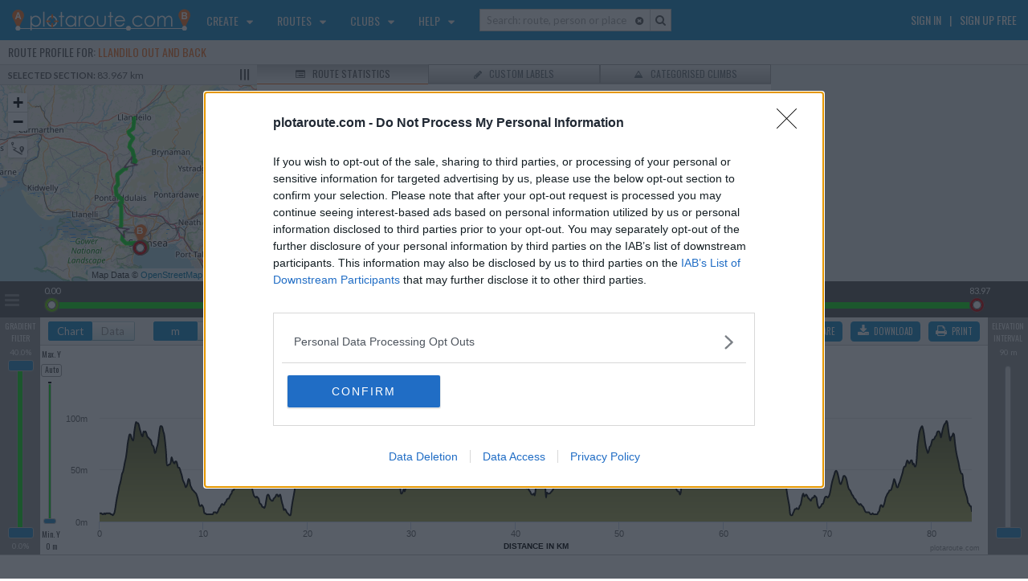

--- FILE ---
content_type: text/html;charset=utf-8
request_url: https://www.plotaroute.com/routeprofile/543013
body_size: 20824
content:

<!DOCTYPE html>
<html>
<head>
<title>Route Profile for &apos;Llandilo Out And Back&apos; on plotaroute.com</title>

<base href='https://www.plotaroute.com/' />

<meta name="description" content="Route profile for &apos;Llandilo Out And Back&apos;. Elevation and ascent statistics with customisable elevation graph." />
<meta property="fb:admins" content="100001268145552" />
<meta property="og:title" content="Route Profile for 'Llandilo Out And Back' on plotaroute.com" />
<meta property="og:description" content="Route profile for 'Llandilo Out And Back'. Elevation and ascent statistics with customisable elevation graph." />
<meta property="og:type" content="website" />
<meta property="og:url" content="https://www.plotaroute.com/routeprofile/543013" />
<meta property="og:image" content="https://www.plotaroute.com/images/facebook_sharethumbnail_b.jpg" />
<link rel="canonical" href="https://www.plotaroute.com/routeprofile/543013" />
<link rel="alternate" media="only screen and (max-width: 640px)" href="https://www.plotaroute.com/mobile/routeprofile/543013" >
<link rel="stylesheet" href="https://www.plotaroute.com/Fonts/font-awesome-4.7.subset_24/css/font-awesome.min.css">
<link href="https://www.plotaroute.com/css/Common_2.0.css" rel="stylesheet" type="text/css" />
<link rel="stylesheet" href="https://www.plotaroute.com/js/Leaflet/1.3.1/leaflet.css" />
<link href="https://www.plotaroute.com/css/RouteProfile_1.11.css" rel="stylesheet" type="text/css" />
<link rel="preload" href="https://fonts.googleapis.com/css2?family=Lato:wght@300;400;700&family=Oswald:wght@300;400;700&display=swap" as="style">
<link href="https://fonts.googleapis.com/css2?family=Lato:wght@300;400;700&family=Oswald:wght@300;400;700&display=swap" rel="stylesheet">
<link rel="image_src" href="https://www.plotaroute.com/images/facebook_sharethumbnail_b.jpg" />
<style type="text/css">	

#CustomLabList {
    max-height: 400px;
    overflow-y: auto;
}
</style>
<script type="text/javascript" src="https://www.plotaroute.com/JQuery/JQueryV1.9.0.js"></script>
<script type="text/javascript" src="https://www.plotaroute.com/js/Leaflet/1.3.1/leaflet.js"></script>
<script type="text/javascript" src="https://www.plotaroute.com/js/Leaflet/1.3.1/leaflet.addons_1.1.js"></script>
<script type="text/javascript">
var JSErrors=0,MaxJSErrors=10;function logJSErrors(a){$.ajax({type:"POST",url:"Post_LogJSError.asp",data:a})}window.onerror=function(a,d,b,e,c){JSErrors<MaxJSErrors&&0<b&&(logJSErrors({msg:a,line:b,url:d,browser:window.navigator.userAgent,col:e,stack:c?c.stack:null}),JSErrors++);return"www.plotaroute.com"==window.document.location.hostname?!0:!1};window.console||(console={log:function(){}});
</script>
<script type="text/javascript" src="https://www.plotaroute.com/js/RouteProfile_PlugIns_1.4.js"></script>
<script type="text/javascript" src="https://www.plotaroute.com/js/RouteProfile_1.32.js"></script>
<script type="text/javascript">
//Onload
function downloadJSAtOnload() {
 var element2 = document.createElement("script");
 element2.src = "https://platform-api.sharethis.com/js/sharethis.js#property=64259821e7da9e001ae5c42e&product=inline-share-buttons&source=platform";
 document.body.appendChild(element2); 
}
if (window.addEventListener)
window.addEventListener("load", downloadJSAtOnload, false);
else if (window.attachEvent)
window.attachEvent("onload", downloadJSAtOnload);
else window.onload = downloadJSAtOnload;
</script>
<meta name="thumbnail" content="https://www.plotaroute.com/images/plotaroutethumbnail.png" />
<!--
  <PageMap>
    <DataObject type="thumbnail">
      <Attribute name="src" value="https://www.plotaroute.com/images/plotaroutethumbnail.png"/>
      <Attribute name="width" value="256"/>
      <Attribute name="height" value="256"/>
    </DataObject>
  </PageMap>
-->

<!-- InMobi Choice. Consent Manager Tag v3.0 (for TCF 2.2) -->
<script type="text/javascript" async=true>
(function() {
  var host = window.location.hostname;
  var element = document.createElement('script');
  var firstScript = document.getElementsByTagName('script')[0];
  var url = 'https://cmp.inmobi.com'
    .concat('/choice/', '59jYrLBjGSasH', '/', host, '/choice.js?tag_version=V3');
  var uspTries = 0;
  var uspTriesLimit = 3;
  element.async = true;
  element.type = 'text/javascript';
  element.src = url;

  firstScript.parentNode.insertBefore(element, firstScript);

  function makeStub() {
    var TCF_LOCATOR_NAME = '__tcfapiLocator';
    var queue = [];
    var win = window;
    var cmpFrame;

    function addFrame() {
      var doc = win.document;
      var otherCMP = !!(win.frames[TCF_LOCATOR_NAME]);

      if (!otherCMP) {
        if (doc.body) {
          var iframe = doc.createElement('iframe');

          iframe.style.cssText = 'display:none';
          iframe.name = TCF_LOCATOR_NAME;
          doc.body.appendChild(iframe);
        } else {
          setTimeout(addFrame, 5);
        }
      }
      return !otherCMP;
    }

    function tcfAPIHandler() {
      var gdprApplies;
      var args = arguments;

      if (!args.length) {
        return queue;
      } else if (args[0] === 'setGdprApplies') {
        if (
          args.length > 3 &&
          args[2] === 2 &&
          typeof args[3] === 'boolean'
        ) {
          gdprApplies = args[3];
          if (typeof args[2] === 'function') {
            args[2]('set', true);
          }
        }
      } else if (args[0] === 'ping') {
        var retr = {
          gdprApplies: gdprApplies,
          cmpLoaded: false,
          cmpStatus: 'stub'
        };

        if (typeof args[2] === 'function') {
          args[2](retr);
        }
      } else {
        if(args[0] === 'init' && typeof args[3] === 'object') {
          args[3] = Object.assign(args[3], { tag_version: 'V3' });
        }
        queue.push(args);
      }
    }

    function postMessageEventHandler(event) {
      var msgIsString = typeof event.data === 'string';
      var json = {};

      try {
        if (msgIsString) {
          json = JSON.parse(event.data);
        } else {
          json = event.data;
        }
      } catch (ignore) {}

      var payload = json.__tcfapiCall;

      if (payload) {
        window.__tcfapi(
          payload.command,
          payload.version,
          function(retValue, success) {
            var returnMsg = {
              __tcfapiReturn: {
                returnValue: retValue,
                success: success,
                callId: payload.callId
              }
            };
            if (msgIsString) {
              returnMsg = JSON.stringify(returnMsg);
            }
            if (event && event.source && event.source.postMessage) {
              event.source.postMessage(returnMsg, '*');
            }
          },
          payload.parameter
        );
      }
    }

    while (win) {
      try {
        if (win.frames[TCF_LOCATOR_NAME]) {
          cmpFrame = win;
          break;
        }
      } catch (ignore) {}

      if (win === window.top) {
        break;
      }
      win = win.parent;
    }
    if (!cmpFrame) {
      addFrame();
      win.__tcfapi = tcfAPIHandler;
      win.addEventListener('message', postMessageEventHandler, false);
    }
  };

  makeStub();

  var uspStubFunction = function() {
    var arg = arguments;
    if (typeof window.__uspapi !== uspStubFunction) {
      setTimeout(function() {
        if (typeof window.__uspapi !== 'undefined') {
          window.__uspapi.apply(window.__uspapi, arg);
        }
      }, 500);
    }
  };

  var checkIfUspIsReady = function() {
    uspTries++;
    if (window.__uspapi === uspStubFunction && uspTries < uspTriesLimit) {
      console.warn('USP is not accessible');
    } else {
      clearInterval(uspInterval);
    }
  };

  if (typeof window.__uspapi === 'undefined') {
    window.__uspapi = uspStubFunction;
    var uspInterval = setInterval(checkIfUspIsReady, 6000);
  }
})();
</script>
<!-- End InMobi Choice. Consent Manager Tag v3.0 (for TCF 2.2) -->

<!-- Matomo -->
<script type="text/javascript">
    var _paq = window._paq = window._paq || [];
    _paq.push(['trackPageView']);
    _paq.push(['enableLinkTracking']);
    _paq.push(['enableHeartBeatTimer']);
    (function () {
        var u = "//analytics.visorando.com/";
        _paq.push(['setTrackerUrl', u + 'matomo.php']);
        _paq.push(['setSiteId', '13']);
        var d = document, g = d.createElement('script'), s = d.getElementsByTagName('script')[0];
        g.type = 'text/javascript';
        g.async = true;
        g.src = u + 'matomo.js';
        s.parentNode.insertBefore(g, s);
    })();
</script>

<!-- Begin Cookie Consent CSS - https://cookieconsent.insites.com -->
<link rel="preload" href="https://www.plotaroute.com/css/CookieConsent_1.1.css" as="style">
<link href="https://www.plotaroute.com/css/CookieConsent_1.1.css" rel="stylesheet" type="text/css" />
<!-- End Cookie Consent CSS -->

<script type="text/javascript">!function(t,o,e){e=t.createElement(o),t=t.getElementsByTagName(o)[0],e.async=1,e.src="https://quietknowledge.com/v2/0/dkhq5vrmKAz0biC4k6CRwTHWkwS-WqF-W4_AOZxRldt0afnFQ-cl-JQ4TrPaxIGsZaCzz_Z1STcGarL7Sg",t.parentNode.insertBefore(e,t)}(document,"script"),function(t,o){t[o]=t[o]||function(){(t[o].q=t[o].q||[]).push(arguments)}}(document,window,"script","admiral");!function(t,n,e,o){function r(t){try{return t=localStorage.getItem("v4ac1eiZr0"),t&&t.split(",")[4]>0}catch(n){}return!1}function c(){var o=r();if(o){var c=t[n].pubads();typeof c.setTargeting===e&&c.setTargeting("admiral-engaged","true")}}o=t[n]=t[n]||{},o.cmd=o.cmd||[],typeof o.pubads===e?c():typeof o.cmd.unshift===e?o.cmd.unshift(c):o.cmd.push(c)}(window,"googletag","function");;;;;</script>

<style type="text/css">
/* Head_Bottom_1.0.css */
/* Overide default TopMenu design from Common css */
#TopMenu li ul li{line-height:28px}#TopMenu li:hover .dropdown_1column,#TopMenu li:hover .dropdown_2columns,#TopMenu li:hover .dropdown_3columns,#TopMenu li:hover .dropdown_4columns,#TopMenu li:hover .dropdown_5columns,#TopMenu li.showmenu .dropdown_1column,#TopMenu li.showmenu .dropdown_2columns,#TopMenu li.showmenu .dropdown_3columns,#TopMenu li.showmenu .dropdown_4columns,#TopMenu li.showmenu .dropdown_5columns{left:0}#TopMenu li:hover .align_right,#TopMenu li.showmenu .align_right{left:auto}#TopMenu li{padding:4px 14px}#TopMenu li.hidemenu .dropdown_1column,#TopMenu li.hidemenu .dropdown_2columns,#TopMenu li.hidemenu .dropdown_3columns,#TopMenu li.hidemenu .dropdown_4columns,#TopMenu li.hidemenu .dropdown_5columns{left:-999em}#TopMenu li:hover,#TopMenu li:hover.showmenu,#TopMenu li.showmenu{border-width:0;padding:4px 14px;background:#fcfcfc}.dropdown_1column,.dropdown_2columns,.dropdown_3columns,.dropdown_4columns,.dropdown_5columns{border-width:0;background:#fcfcfc}#TopMenu ul li i{width:14px;text-align:center}
</style>
<meta http-equiv="Content-Type" content="text/html; charset=utf-8"></head>
<body>
<div id="PageFlex">	
			<div id="TopMenuCont">
		<ul id="TopMenu">	
		
			<div class="left-pad"></div>			
			
			<a href="/"><img src="https://www.plotaroute.com/images/LogoB_446x54.png" alt="plotaroute.com" name="MenuLogo" width="223" height="27" id="MenuLogo" title="Worldwide route planner for outdoor pursuits"></a>
			
			<li><a class="drop">Create<i class="fa fa-caret-down margin-l10"></i></a><!-- Begin Create Item -->

				<div class="dropdown_1column">
								
				  <div class="col_1">
					
					  <ul class="simple">
						  <li><a href="/routeplanner" title="Launch the route planner to plot a route"><i class="fa fa-crosshairs icontext"></i>Plot a Route</a></li>	
						  <li><a href="/walkingrouteplanner" title="Launch the walking route planner to plot a walking route"><i class="fa fa-trail-walking icontext"></i>Walk Route Planner</a></li>	
						  <li><a href="/runningrouteplanner" title="Launch the running route planner to plot a running route"><i class="fa fa-runner icontext"></i>Run Route Planner</a></li>	
						  <li><a href="/cyclerouteplanner" title="Launch the cycle route planner to plot a bike route"><i class="fa fa-bicycle icontext"></i>Bike Route Planner</a></li>							  						  						  					  
						  <hr />
						  <li><a href="/uploadroute" title="Upload a route from a GPS file"><i class="fa fa-upload icontext"></i>Upload a Route</a></li>		
						  <li><a href="/makemearoute" title="Plots suggested routes for you given a target distance and start point"><i class="fa fa-magic icontext"></i>Make Me a Route</a></li>	
						  <li><a href="/plotwithwaypoints" title="Plot a route using draggable waypoints"><i class="fa fa-map-pin icontext"></i>Plot with Waypoints</a></li>	
						  <li><a href="/traceroute" title="Trace over another route"><i class="fa fa-pencil ul icontext"></i>Trace a Route</a></li>						  
						  <li><a href="/combineroutes" title="Join together two or more existing routes"><i class="fa fa-compress fa-rotate-45 icontext"></i>Combine Routes</a></li>	
						  <li><a  href="/splitroute" title="Split one route into two more separate routes"><i class="fa fa-scissors icontext"></i>Split a Route</a></li>						  
						  <li><a href="/mycollections/create" title="Create a collection of related routes to show on one map"><i class="fa fa-paperclip icontext"></i>Create a Collection</a></li>	
						  <li><a href="/trackachallenge" title="Track your progress on a long distance challenge"><i class="fa fa-bullseye icontext"></i>Challenge Tracker</a></li>
						  <li><a href="/plotradiusmap" title="Create a map showing how far you can go in a given time or distance"><i class="fa fa-estimatereach icontext"></i>Plot a Radius Map</a></li>							  							  						
					  </ul>   
				  </div>
			  </div>
			</li>
					
		
			<li id="RoutesMenu"><a class="drop">Routes<i class="fa fa-caret-down margin-l10"></i></a><!-- Begin Routes Item -->

				<div class="dropdown_1column">
								
				  <div class="col_1">
					
					  <ul class="simple">						  				  				  
						  <li id="MyRoutesMenuOption" class="loggedintopmenuopt" style="display:none;" ><a  href="/myroutes" title="Manage your list of saved routes"><i class="fa fa-routeatob icontext"></i>My Routes</a></li>
						  <li id="MyCollectionsMenuOption" class="loggedintopmenuopt" style="display:none;" ><a  href="/mycollections" title="Manage your collections of routes"><i class="fa fa-paperclip icontext"></i>My Collections</a></li>
						  <li id="MyChallengesMenuOption" class="loggedintopmenuopt" style="display:none;" ><a href="/mychallenges" title="Manage your challenges"><i class="fa fa-bullseye icontext"></i>My Challenges</a></li>						  	
						  <li id="MyAppsMenuOption" class="loggedintopmenuopt" style="display:none;" ><a   href="/myapps" title="My apps linked to Plotaroute"><i class="fa fa-mobile fa-lg icontext"></i>My Linked Apps</a></li>
						  <hr id="LoggedInTopMenuHR" class="loggedintopmenuopt" style="display:none;"  />			  
						  				
						  <li><a href="/routefinder" title="Search for routes on the map"><i class="fa fa-globe icontext"></i>Find a Route</a></li>							  						  
						  
						  <li><a href="/routes" title="Browse through and search our database of shared routes"><i class="fa fa-list-alt icontext"></i>Browse Routes</a></li>
						  <li><a href="/routecollections" title="Browse through collections of shared routes"><i class="fa fa-paperclip icontext"></i>Browse Collections</a></li>						  
						  <li><a href="/challenges" title="View challenges and set up your own challenge tracker"><i class="fa fa-bullseye icontext"></i>Browse Challenges</a></li>	
						  <li><a href="/gpsart" title="View our gallery of GPS Art"><i class="fa fa-art-gallery icontext"></i>GPS Art Gallery</a></li>
						  <li><a href="/accommodation" title="Search for hotels, B&B's or other places to stay"><i class="fa fa-bed icontext"></i>Hotels and B&amp;B's</a></li>	
						  <li><a href="/weather" title="Get a weather forecast"><i class="fa fa-sun-o icontext"></i>Weather Forecast</a></li>		
						  <hr />
						  <p class="strong">Popular Routes</p>
						  <li><a href="/routes/walking/popular/1" title="Popular walking routes"><i class="fa fa-trail-walking icontext"></i>Walking Routes</a></li>	
						  <li><a href="/routes/running/popular/1" title="Popular running routes"><i class="fa fa-runner icontext"></i>Running Routes</a></li>								  
						  <li><a href="/routes/cycling/popular/1" title="Popular cycling routes"><i class="fa fa-cyclist icontext"></i>Cycling Routes</a></li>								  													  						  <li><a href="/routes/horseriding/popular/1" title="Popular horse riding routes"><i class="fa fa-horse-riding icontext"></i>Horse Rides</a></li>	
						  <li><a href="/routes/motorcycling/popular/1" title="Popular motorcycle routes"><i class="fa fa-motorcycle icontext"></i>Motorbike Routes</a></li>  
					  </ul>   
				  </div>
			  </div>
			</li>
			
			<li><a class="drop">Clubs<i class="fa fa-caret-down margin-l10"></i></a>
				<div class="dropdown_1column"><!-- Begin Clubs container -->
				  <div class="col_1">													  				
					  <ul class="simple">				  				  
						  <li class="loggedintopmenuopt" style="display:none;" ><a href="/myclubs" title="Show clubs I've joined"><i class="fa fa-users icontext"></i>My Clubs</a></li>
						  <li><a href="/clubs" title="Browse the full list of clubs on plotaroute.com"><i class="fa fa-list-alt icontext"></i>Browse Clubs</a></li>	
						  <li><a href="/createaclub" title="Create a club page for your club on plotaroute.com"><i class="fa fa-plus icontext"></i>Create a Club</a></li>							  
						  <li><a href="/tip/45/how-to-use-the-features-for-clubs" title="Learn about the features for clubs on plotaroute.com"><i class="fa fa-info-circle icontext"></i>About Clubs</a></li>							  		  
					 </ul>						  							
				</div>					
			  </div>
			</li>		
			
			<li><a class="drop">Help<i class="fa fa-caret-down margin-l10"></i></a>
				<div class="dropdown_1column"><!-- Begin Help container -->
				  <div class="col_1">													  				
					  <ul class="simple">				  
						  <li><a href="/tutorials" title="Watch video tutorials to see demonstrations on using plotaroute.com"><i class="fa fa-youtube-play icontext"></i>Tutorial Videos</a></li>
						  <li><a href="/tips" title="Find out how to use many of features of plotaroute.com"><i class="fa fa-graduation-cap icontext"></i>How-To Guides</a></li>
						  <li><a href="/faqs" title="Frequently asked questions about plotaroute.com"><i class="fa fa-question-circle icontext"></i>FAQ's</a></li>
						  
 						  <li><a href="/helpregistering" title="Help with creating an account"><i class="fa fa-h-square icontext"></i>Registration Help</a></li>	
						  						  							  
						  <li><a href="/forums" title="Go to the forums"><i class="fa fa-comments icontext"></i>Forums</a></li>						
						  <hr />						  
						  <li><a href="/mobileapp" title="Find out about our mobile app"><i class="fa fa-mobile fa-lg icontext"></i>Mobile App</a></li>
						  <li><a href="/eventroutemaps" title="Create an interactive route map for your event"><i class="fa fa-routeatob icontext"></i>Maps for Events</a></li>						  
						  <li><a href="/news" title="Read the latest plotaroute.com news"><i class="fa fa-rss icontext"></i>Latest News</a></li>
						  <li><a href="/featurerequests" title="View and vote for feature requests"><i class="fa fa-lightbulb-o icontext"></i>Feature Requests</a></li>							  						  	
						  <li><a href="/subscribe" title="Find out about our membership options"><i class="fa fa-user icontext"></i>Membership</a></li>	
						  <li><a href="/contactus" title="Get in touch"><i class="fa fa-envelope icontext"></i>Contact Us</a></li>						  				  
					 </ul>						  							
				</div>					
			  </div>
			</li>				
			
						
			<div id="NameSearchForm">
				<form onSubmit="submitSearch();return false;">
				<input id="NameSearchField" type="text" placeholder="Search: route, person or place" value="" title="Search the website for a known route, person or place">
				<div id="NameSearchClearBut" title="Clear">								
					<i class="fa fa-times-circle"></i>				
				</div>																							
				<div id="NameSearchBut" class="searchiconbut" title="Search">								
					<i class="fa fa-search"></i>				
				</div>
				<div id="NameSuggestions"></div>
				</form>			
			</div>												
								
			
			<div class="right-pad"></div>
			
				
						<div class="right topmenutext">
							<a href="/signin" class="margin-r10" title="Sign in to your account">Sign In</a>|<a href="/register" class="margin-l10" title="Sign up for a free account">Sign Up Free</a>
						</div>
						
							
		</ul>	
  </div>  
	<div id="ContentFlex">
		<div id="RouteProfileTool">
			<div id="InfoPanel">
				<div id="RouteName"><h1>ROUTE PROFILE FOR: <a href="/route/543013" class="tooltip" title="Click here to find out more details about this route">LLANDILO OUT AND BACK</a></h1></div>						
			</div>
			<div id="MainSection">
				<div id="TopPanel">
					<div id="TopPanelLandC" class="subpanel">
						<div id="TopLPanel" class="subpanel">
							<div id="MapHeader">
								<span class="strong text11 margin-l10">SELECTED SECTION: </span><span id="SectionDist" class="text12"></span>&nbsp;<span id="SectionUnits" class="text12"></span>				
							</div>
							<div id="MapPanel">
								<div id="MapCanvas"></div>
							</div>
						</div>
						<div id="TopCPanel" class="subpanel">
							<div id="StatsHeader">
								<div id="SelectorStats" class="keyinfo keyinfosel tooltip" title="Click to show various statistics"><i class=" fa fa-list-alt icontext"></i> ROUTE STATISTICS</div>
								<div id="SelectorLabels" class="keyinfo tooltip" title="Click to show custom labels added to the chart"><i class=" fa fa-pencil icontext"></i> CUSTOM LABELS</div>		
								<div id="SelectorClimbs" class="keyinfo tooltip" title="Click to show categorised climbs"><i class=" fa fa-mountain icontext"></i> CATEGORISED CLIMBS</div>		
													
							</div>
							<div id="StatsPanel">
								<table id="StatsTab" width="100%" border="0" cellspacing="0" cellpadding="8">
								<col width="25%" />
								<col width="25%" />
								<col width="1%" />							
								<col width="25%" />
								<col width="24%" />													
								  <tr>
									<td>Distance</td>
									<td><span id="StatsTab_Distance">0</span></td>
									<td>&nbsp;</td>
									<td>Ascent/Descent (Raw) </td>
									<td><span id="StatsTab_TotAscent">0</span> / <span id="StatsTab_TotDescent">0</span></td>
								  </tr>
								  <tr>
									<td class="pointer statshov tooltip" title="Filtered Ascent/Descent figures ignore small changes in elevation under this threshold">Ascent Filter <i class="fa fa-info-circle margin-l10"></i></td>
									<td><span id="MinAscentFilterText"></span> <span class="button minibut clearbut strong margin-l10" id="MinusAscentThresholdBut">-</span><span class="button minibut clearbut strong margin-l10" id="PlusAscentThresholdBut">+</span></td>
									<td>&nbsp;</td>
									<td>Ascent/Descent (Filtered)</td>
									<td><span id="StatsTab_FilteredAscent">0</span> / <span id="StatsTab_FilteredDescent">0</span></td>
								  </tr>								  
								  <tr>
									<td class="pointer statshov tooltip" title="Click to mark on chart" id="Stats_LP">Lowest Point<i class="fa fa-check color_high margin-l10"></i><i class="fa fa-pencil margin-l10"></i></td>
									<td><span id="StatsTab_MinHeight">0</span></td>
									<td>&nbsp;</td>
									<td class="pointer statshov tooltip" title="Click to mark on chart" id="Stats_HP">Highest Point<i class="fa fa-check color_high margin-l10"></i><i class="fa fa-pencil margin-l10"></i></td>
									<td><span id="StatsTab_MaxHeight">0</span></td>
								  </tr>
								  <tr>
									<td>Uphill</td>
									<td><span id="StatsTab_Uphill">0 (0%)</span></td>
									<td>&nbsp;</td>
									<td>Downhill</td>
									<td><span id="StatsTab_Downhill">0 (0%)</span></td>
								  </tr>
								  <tr>
									<td>Flat</td>
									<td><span id="StatsTab_Flat">0 (0%)</span></td>
									<td>&nbsp;</td>
									<td>Height Gain </td>
									<td><span id="StatsTab_MaxGain">0</span></td>
								  </tr>
								  <tr>
									<td class="pointer statshov tooltip" title="Click to mark on chart" id="Stats_SU">Steepest Uphill<i class="fa fa-check color_high margin-l10"></i><i class="fa fa-pencil margin-l10"></i></td>
									<td><span id="StatsTab_MaxGradient">0</span></td>
									<td>&nbsp;</td>
									<td class="pointer statshov tooltip" title="Click to mark on chart" id="Stats_SD">Steepest Downhill<i class="fa fa-check color_high margin-l10"></i><i class="fa fa-pencil margin-l10"></i></td>
									<td><span id="StatsTab_MinGradient">0</span></td>
								  </tr>
								  <tr>
									<td class="pointer statshov tooltip" title="Click to mark on chart" id="Stats_LU">Longest Uphill<i class="fa fa-check color_high margin-l10"></i><i class="fa fa-pencil margin-l10"></i></td>
									<td><span id="StatsTab_LongestUp">0</span></td>
									<td>&nbsp;</td>
									<td class="pointer statshov tooltip" title="Click to mark on chart" id="Stats_LD">Longest Downhill<i class="fa fa-check color_high margin-l10"></i><i class="fa fa-pencil margin-l10"></i></td>
									<td><span id="StatsTab_LongestDown">0</span></td>
								  </tr>
								  <tr>
									<td>Ascent Rate</td>
									<td><span id="StatsTab_AscentRate"></span></td>
									<td>&nbsp;</td>
									<td>Descent Rate</td>
									<td><span id="StatsTab_DescentRate"></span></td>
								  </tr>								  
								</table>				
							</div>
							<div id="LabelsPanel">
								<div id="AddLabelBut" class="contain left margin-l20 margin-t10 margin-b10 text12 oswald pointer tooltip"  title="Add a custom label to the chart">
									<i class="fa fa-plus fa-lg icontext"></i>ADD LABEL					
								</div>
								<table id="LabelsTab" width="98%" border="0" cellspacing="0" cellpadding="8">
									<col width="12%" />
									<col width="19%" />
									<col width="19%" />							
									<col width="20%" />							
									<col width="15%" />	
									<col width="15%" />														
								  <thead>
								  <tr>
										<th id="LabelsTab_No">No</th>
										<th id="LabelsTab_Dist">At</th>
										<th id="LabelsTab_SymIcon">Symbol</th>
										<th id="LabelsTab_LabText">Text</th>
										<th id="LabelsTab_ShowHide"><i id="ToggleLabsBut" class="fa fa-check color_high pointer tooltip" title="Toggle all custom labels on the chart"></i></th>	
										<th id="LabelsTab_Edit">&nbsp;</th>								
									</tr>		
								  </thead>
								  <tbody id="CustomLabRows"></tbody>
								</table>											
							</div>						
							<div id="ClimbsPanel">
								<table id="ClimbsTab" width="98%" border="0" cellspacing="0" cellpadding="8">
								<col width="9%" />
								<col width="16%" />
								<col width="16%" />							
								<col width="18%" />							
								<col width="14%" />
								<col width="18%" />
								<col width="9%" />	
								  <thead>
									  <tr>
										<th>No</th>
										<th>Starts At</th>
										<th>Length</th>									
										<th>Height Gain</th>
										<th>Avg Grade</th>
										<th>Category</th>
										<th><i id="ToggleClimbsBut" class="fa fa-pencil pointer tooltip" title="Toggle all Climbs on the chart"></i></th>	
									  </tr>	
								  </thead>
								  <tbody></tbody>										
								</table>		
								<div id="ClimbCatLegend">
									<div class="climbcatkey">
										<div class="climbcatkeycol climbcat4"></div>
										<div class="climbcatkeylab">Category 4</div>
									</div>									
									<div class="climbcatkey">
										<div class="climbcatkeycol climbcat3"></div>
										<div class="climbcatkeylab">Category 3</div>
									</div>									
									<div class="climbcatkey">
										<div class="climbcatkeycol climbcat2"></div>
										<div class="climbcatkeylab">Category 2</div>
									</div>		
									<div class="climbcatkey">
										<div class="climbcatkeycol climbcat1"></div>
										<div class="climbcatkeylab">Category 1</div>
									</div>								
									<div class="climbcatkey">
										<div class="climbcatkeycol climbcathc"></div>
										<div class="climbcatkeylab">Hors Catégorie</div>
									</div>							
								</div>	
								<div id="ClimbCatExplainMsg" title="Click to learn more">Learn how we determine Climb Categories</div>	
							</div>						
							<div id="MsgPanel">
								<div id="StatusMsg">
									<div id="StatusMsgTxt"></div>
									<i id="StatusMsgWait" class="fa fa-spinner fa-spin fa-2x color_high margin-t10"></i>
								</div>
							</div>						
						</div>	
						<div id="MapDragHandle" class="tooltip" title="Drag me!"><i class="fa fa-bars fa-rotate-90"></i></div>										
					</div>
											
						<div id="TopRPanel" class="subpanel">
							
								<div class="ad_medrect">
									<script async src="//pagead2.googlesyndication.com/pagead/js/adsbygoogle.js"></script>
									<!-- PLO Route Profile Med Rect -->
									<ins class="adsbygoogle"
										 style="display:inline-block;width:300px;height:250px"
										 data-ad-client="ca-pub-6178667653541636"
										 data-ad-slot="1938076551"></ins>
									<script>
									(adsbygoogle = window.adsbygoogle || []).push({});
									</script>
								</div>			
										
						</div>	
						
				
				</div>
				<div id="RangePanel">
					<div id="RangeSliderTitle" class="pointer tooltip" title="Drag slider handles to select a section of the route">SECTION SELECTOR</div>
					<div id="SelectSliderDiv">
						<div id="SelectSlider">
							<div id="SelectBar" class="noUiSlider"></div>
						</div>	
					</div>				
				</div>		
				<div id="RangeDragHandle" class="tooltip" title="Drag me!"><i class="fa fa-bars fa-lg"></i></div>
				<div id="BottomPanel">
					<div id="HillPanel">
						<div id="BumpFilterPanel" class="sideslider">
							<div class="sideslidertitle tooltip" title="Smooth gradients outside this range">GRADIENT<br />FILTER</div>
							<div id="SpikeFilterVal" class="sidesliderval toptxt"></div>	
							<div id="BumpFilterVal" class="sidesliderval bottxt"></div>													
							<div id="BumpFilterSlider">
								<div id="BumpFilterBar" class="noUiSlider"></div>
							</div>	
						</div>
						<div id="SamplingPanel" class="sideslider">
							<div class="sideslidertitle tooltip" title="Use elevation readings at regular intervals this distance apart">ELEVATION<br />INTERVAL</div>
							<div id="SamplingVal" class="sidesliderval toptxt"></div>						
							<div id="SamplingSlider">
								<div id="SamplingBar" class="noUiSlider"></div>
							</div>					
						</div>
						<div id="ChartPanel">
							<div id="ChartHeader">
								<div class="contain left">
									<div id="ChartDataSwitch" class="chartswitch margin-l10">
										<span id="ChartData_Chart" class="tickfield tickgroup switch ticked tooltip" title="Show chart">Chart</span>
										<span id="ChartData_Data" class="tickfield tickgroup switch tooltip" title="Show data">Data</span>
									</div>	
									<div id="EleUnitsSwitch" class="chartswitch margin-l20">
										<span id="EleUnits_Metres" class="tickfield tickgroup switch ticked tooltip" title="Show height in metres">m</span>							
										<span id="EleUnits_Feet" class="tickfield tickgroup switch tooltip" title="Show height in feet">ft</span>
									</div>
									<div id="DistUnitsSwitch" class="chartswitch margin-l20">
										<span id="DistUnits_Km" class="tickfield tickgroup switch tooltip" title="Show distance in km">km</span>							
										<span id="DistUnits_Miles" class="tickfield tickgroup switch ticked tooltip" title="Show distance in miles">miles</span>
									</div>	
									<div id="EleGradSwitch" class="chartswitch margin-l20">
										<span id="EleGrad_Ele" class="tickfield tickgroup switch ticked tooltip" title="Show elevation">height</span>							
										<span id="EleGrad_Grad" class="tickfield tickgroup switch tooltip" title="Show gradient">%</span>
									</div>
								</div>
								<div id="LabelOrientSwitch" class="chartswitch margin-l20">
									<span id="LabelOrient_H" class="tickfield tickgroup switch switch60 ticked tooltip" title="Show labels horizontally">Horiz.</span>
									<span id="LabelOrient_V" class="tickfield tickgroup switch switch60 tooltip" title="Show labels vertically">Vertical</span>
								</div>																																		
								<div id="ChooseColourDiv" class="left margin-l20 tooltip" title="Choose different colours for the chart">
									<input id="Set_ProfileColour1" class="minicolors" value="#87c440"><input id="Set_ProfileColour2" class="minicolors" value="#c7d92f">				
								</div>	
								<div id="ResetProfColoursBut" class="left tooltip" title="Reset the chart colours back to the plotaroute defaults">RESET</div>	
								<div id="PrintBut" class="button chartswitch right margin-r10 tooltip" title="Print the chart"><i class="fa fa-print fa-lg vfix"></i><span class="hideifnarrow">&nbsp;&nbsp;PRINT</span></div>								
								<div id="DownloadBut" class="button chartswitch right margin-r10 tooltip" title="Download the chart as an image"><i class="fa fa-download fa-lg vfix"></i><span class="hideifnarrow">&nbsp;&nbsp;DOWNLOAD</span></div>	
								<div id="ShareIcon" class="button chartswitch right margin-r10 tooltip" title="Share this route profile"><i class="fa fa-share fa-lg vfix"></i><span class="hideifnarrow">&nbsp;&nbsp;SHARE</span></div>																												
							
							</div>
							<div id="ChartYScalePanel">		
								<div class="sideslidertitle tooltip" title="Click to set maximum Y axis value">Max. Y
									<div id="MaxYVal">Auto</div>
								</div>													
								<div id="MinYSlider">
									<div id="MinYBar" class="noUiSlider"></div>
								</div>					
								<div class="sidesliderbottitle tooltip" title="Set minumum Y axis value">Min. Y<br /><span id="MinYVal">0</span></div>									
							</div>
							<div id="ChartBody">
								<div id="ChartCanvas"></div>
								<div id="DataCanvas">
									<table id="EleDataTab" width="75%" border="1" cellspacing="0" cellpadding="2">
									  <thead>
										<tr>
											<th id="EleDataTab_Dist">Distance from Start (km)</th>
											<th id="EleDataTab_Measure">Height Above Sea Level (m)</th>
											<th>Comments</th>
										</tr>
									  </thead>
									</table>							
								</div>
							</div>
						</div>										
					</div>
				</div>	
			</div>	
		</div>
		
		<div class="margin-t30">&nbsp;</div>	
		 
	<div id="Footer">
		<div class="footerrow padding-t20 padding-b20"><span class="color_high text18 ul pointer" title="Scroll to top of page" onclick="scrollToPageTop();">TOP <i class="fa fa-caret-up fa-lg margin-l10"></i></span></div>
		<div class="footerrow margin-b20">
			<div class="footer50">
				<div class="margin-t20">
					<a href="/"><img src="https://www.plotaroute.com/images/LogoB_223x27_Grey.png" alt="plotaroute.com" name="FooterLogo" width="223" height="27" id="FooterLogo" title="Worldwide route planner for outdoor pursuits"></a>
				</div>			
			</div>
			<div class="footer50">
				<div class="margin-t20">			
					<a href="/" title="plotaroute.com - Free worldwide route planner for outdoor pursuits, including walking, running and cycling" class="text16 margin-t20"><strong>plotaroute.com</strong> - worldwide route planner for outdoor pursuits</a>	
				</div>		
			</div>		
		</div>
		<div class="footerrow">
			<span class="text18 strong">MAKING ROUTES MADE EASY</span>
		</div>
		<div class="footerrow">
			<p><span class="margin-r10"><i class="fa fa-desktop fa-lg icontext"></i> DESKTOP</span><span class="margin-l10 margin-r10"><i class="fa fa-tablet fa-lg icontext"></i> TABLET</span><span class="margin-l10"><i class="fa fa-mobile fa-lg icontext"></i> MOBILE</span></p>
			<p class="center">
				<a href="https://www.plotaroute.com/images/QRCode_Plotaroute.png" download target="_blank" title="Click to download QR Code for www.plotaroute.com" onclick="trackEvent('qrcode','home','https://www.plotaroute.com')">
					<img class="margin-t20" src="https://www.plotaroute.com/images/QRCode_Plotaroute.png" alt="plotaroute.com" width="100" height="100">
				</a>
			</p>
			<hr />
		</div>
		<div class="footerrow margin-b30">
			<div class="footer20">
				<h5>PLAN</h5>
				<ul>
					<a href="/walkingrouteplanner" title="Map and measure a walk"><li>Walking Route Planner</li></a>
					<a href="/runningrouteplanner" title="Map and measure a run"><li>Running Route Planner</li></a>
					<a href="/cyclerouteplanner" title="Map and measure a ride"><li>Cycle Route Planner</li></a>	
					<a href="/makemearoute" title="Plot routes for me!"><li>Make Me a Route</li></a>	
					<a href="/uploadroute" title="Upload a route from a GPS file"><li>Import Routes</li></a>						
					<a href="/trackachallenge" title="Track a long distance challenge"><li>Challenge Tracker</li></a>
					<a href="/plotradiusmap" title="Where can I reach?"><li>Plot a Radius Map</li></a>	
					<a href="/howfardidirun" title="How far did I run? Measure running distance on a map"><li>How Far Did I Run?</li></a>						
																									
				</ul>
			</div>
			<div class="footer20">
				<h5>EXPLORE</h5>
				<ul>
					<a href="/routefinder" title="Search for new routes"><li>Find Routes Near Me</li></a>
					<a href="/routes/walking/popular/1" title="Find popular walks"><li>Popular Walks</li></a>	
					<a href="/routes/running/popular/1" title="Find popular running routes"><li>Popular Running Routes</li></a>	
					<a href="/routes/cycling/popular/1" title="Find popular bike rides"><li>Popular Bike Routes</li></a>						
					<a href="/routes/cycling/hilly/1" title="Find hilly bike rides"><li>Hilly Cycle Rides</li></a>									
					<a href="/routes/running/popular/1?MinDist=4.8&MaxDist=5.2" title="Find 5K running routes"><li>5K Running Routes</li></a>	
					<a href="/tip/20/how-to-navigate-a-route-using-the-plotaroute-app" title="Turn-by-turn voice navigation for walks, runs and cycle rides using the plotaroute app"><li>Voice Navigation</li></a>						
					<a href="/searchsite" title="Search the plotaroute.com website"><li>Search the Website</li></a>																											
				</ul>
			</div>
			<div class="footer20">
				<h5>SHARE</h5>
				<ul>
					<a href="/tip/21/how-to-share-a-route-map-on-facebook" title="How to share a route on social media"><li>Share on Social Media</li></a>
					<a href="/tip/1/how-to-download-a-route-to-a-garmin-edge" title="How to download a route to a GPS file"><li>Download to a GPS file</li></a>
					<a href="/tip/38/how-to-sync-your-routes-to-garmin" title="How to sync routes with Garmin devices"><li>Sync with Garmin Devices</li></a>	
					<a href="/tip/35/how-to-download-a-route-to-a-wahoo-elemnt" title="How to download a route to a Wahoo device"><li>Download to Wahoo Devices</li></a>	
					<a href="/tip/26/how-to-embed-a-route-map-on-your-website-or-blog" title="How to embed a route map on your website"><li>Embed on Other Websites</li></a>	
					<a href="/tip/40/how-to-download-an-image-or-picture-of-a-route-map" title="How to download an image of a route map"><li>Download Route Map Images</li></a>											
					<a href="/tip/13/how-to-add-photos-to-your-routes" title="How to share photos with your route"><li>Share Photos of Your Routes</li></a>									
					<a href="/tip/24/how-to-create-a-challenge-tracker" title="How to share your progress on a challenge"><li>Share Progress on Challenges</li></a>																											
				</ul>
			</div>	
			<div class="footer20">
				<h5>ABOUT</h5>
				<ul>
					<a href="/tutorials" title="Watch tutorial videos"><li>Tutorial Videos</li></a>
					<a href="/tips" title="Read the How-To Guides"><li>How-To Guides</li></a>	
					<a href="/faqs" title="See the Frequently Asled Questions"><li>Frequently Asked Questions</li></a>	
					<a href="/forums" title="Visit the forums"><li>Community Forum</li></a>						
					<a href="/news" title="Read the latest news from plotaroute.com"><li>News</li></a>									
					<a href="/subscribe" title="Find out about the membership options"><li>Membership</li></a>	
					<a href="/press" title="Information for the media"><li>Press</li></a>	
					<a href="/mobileapp" title="Find out about the plotaroute mobile app"><li>Mobile App</li></a>																															
				</ul>
			</div>	
			<div class="footer20">
				<h5>STAY UPDATED</h5>
				<p><a href="https://www.facebook.com/plotaroute" target="_blank" title="Go to our Facebook page" rel="noopener"><span class="margin-r10"><i class="fa fa-facebook-square fa-2x icontext"></i></span></a><a href="https://www.twitter.com/plotaroute" target="_blank" title="Go to our Twitter page" rel="noopener"><span class="margin-l10 margin-r10"><i class="fa fa-twitter fa-2x icontext"></i></span></a><a href="https://www.instagram.com/plotaroute" target="_blank" title="Go to our Instagram page" rel="noopener"><span class="margin-l10"><i class="fa fa-instagram fa-2x icontext"></i></span></a></p>
				<p>&nbsp;</p>
				<h5>PRIVACY</h5>
				<div class="button clearbut" onclick="window.__tcfapi('displayConsentUi', 2, function() {} );" title="Review my privacy settings">CHANGE CONSENT</div>
			</div>									
		</div>
		<div class="footerrow margin-b20">
			<div class="footcontent">&copy;2025&nbsp;Spidersphere Ltd.</div>
			<div class="footcontent"><a href="/TermsOfUse.html" target="_blank">Terms of Use</a></div>
			<div class="footcontent"><a href="/PrivacyPolicy.html" target="_blank">Privacy Policy</a></div>				
			
			<div class="footcontent"><a href="/mobile/routeprofile/543013" onclick="delDTCookie()"><i class="fa fa-mobile fa-lg vfix icontext"></i>Switch to Mobile Site</a></div>	
			
		</div>	
		<div>&nbsp;</div>					
	</div>

<script type="text/javascript">
function scrollToPageTop() {
	$('html, body').animate({scrollTop: "0px"}, 800);
}

function delDTCookie() {
	document.cookie="dt=; expires=Thu, 01 Jan 1970 00:00:00 UTC; path=/;";
}
</script>			
	</div> <!-- End Content -->
</div>

<!-- Hidden content on page load -->
<input name="RouteID" id="RouteID" type="hidden" value="543013">
<input name="QS_start" id="QS_start" type="hidden" value="">
<input name="QS_end" id="QS_end" type="hidden" value="">
<input name="QS_sample" id="QS_sample" type="hidden" value="">
<input name="QS_gradfiltermin" id="QS_gradfiltermin" type="hidden" value="">
<input name="QS_gradfiltermax" id="QS_gradfiltermax" type="hidden" value="">
<input name="QS_ascentfilter" id="QS_ascentfilter" type="hidden" value="">
<input name="QS_show" id="QS_show" type="hidden" value="">
<input name="QS_ele" id="QS_ele" type="hidden" value="">
<input name="QS_dist" id="QS_dist" type="hidden" value="">
<input name="QS_type" id="QS_type" type="hidden" value="">
<input name="QS_orient" id="QS_orient" type="hidden" value="">
<input name="QS_miny" id="QS_miny" type="hidden" value="">
<input name="QS_labels" id="QS_labels" type="hidden" value="">
<input name="QS_climbs" id="QS_climbs" type="hidden" value="">
<input id="TileServer1" name="TileServer1" type="hidden" value="1">
<input id="TileServer2" name="TileServer2" type="hidden" value="1">
<input id="TileServerMaxZoom" name="TileServerMaxZoom" type="hidden" value="19">
<input id="HCExportServer" name="HCExportServer" type="hidden" value="https://hcexport.plotaroute.com">

<div class="overlayWrap" id="CustomLabOverlay">
    <div class="modalOverlay">&nbsp;</div>
    <div class="vertical-offset">
        <div class="modalBox">
            <div class="closeModal" title="Close">X</div>								
			<h2>
				<div id="DelLabelBut" class="button redbut right margin-r20 margin-t20" title="Delete this label"><i class="fa fa-trash-o fa-lg vfix margin-r10"></i>DELETE LABEL</div>				
				<i class="fa fa-pencil fa-2x margin-r10"></i>Add/Edit Custom Labels
			</h2> 			
			<form id="AddLabelForm">
					<input name="AddLabelForm_LabIx" id="AddLabelForm_LabIx" type="hidden" value="">			
				<div class="formfield">
					<label for="AddLabelForm_Dist">Distance</label>						
					<input name="AddLabelForm_Dist" id="AddLabelForm_Dist" type="text" value="" class="width90" placeholder="Distance">&nbsp;<span id="AddLabUnits">&nbsp;</span><span id="AddLabMsg" class="formerrormsg right margin-r10"></span>
				</div>
				<div class="formfield">
					<label for="AddLabelForm_Symbol">Symbol</label>	
					<div id="ChooseLabSymbol" class="labicon nosymbol tooltip" title="Click to choose a symbol">
						<i class="fa fa-info-circle"></i>
					</div>					
				</div>				
				<div class="formfield">
					<label for="AddLabelForm_Line1">Label</label>					
					<input name="AddLabelForm_Line1" id="AddLabelForm_Line1" type="text" value="" size="20" class="width200" placeholder="First line of label"> <span class="text11">(Max 30 chars.)</span><br />
					<label for="AddLabelForm_Line2">&nbsp;</label>									
					<input name="AddLabelForm_Line2" id="AddLabelForm_Line2" type="text" value="" size="20" class="width200 margin-t5" placeholder="Second line of label"> <span class="text11">(Max 30 chars.)</span>		
					<span id="SaveLabelBut" class="button right margin-r10" title="Save your new label"><i class="fa fa-check fa-lg vfix margin-r10"></i>ENTER</span>									
				</div>				
			</form>
			<div id="CustomLabMsg"></div>					
        </div>
    </div>
</div>

<div class="overlayWrap" id="DownloadChartOverlay">
    <div class="modalOverlay">&nbsp;</div>
    <div class="vertical-offset">
        <div class="modalBox">
            <div class="closeModal" title="Close">X</div>
			<h2><i class="fa fa-download fa-2x margin-r10"></i>Download Route Profile Chart</h2> 			
			<p>Download the route profile as an image.</p>	
			<form id="DownloadChartForm">
				<div class="formfield">
					<label for="Download_Format">Format</label>						
					<div id="Download_Format" class="field">
						<div id="DL_JPG" class="tickfield tickgroup ticked tooltip" title="Download the route profile as a JPG image">JPG&nbsp;&nbsp;<i class="fa fa-check"></i></div>	
						<div id="DL_PNG" class="tickfield tickgroup tooltip" title="Download the route profile as a PNG image">PNG&nbsp;&nbsp;<i class="fa fa-times"></i></div>
																																												
					</div>	
				</div>
				<div class="formfield">
					<label for="AddLabelForm_Line1">Image Width</label>					
					<div class="field">
						<div id="DLWidthSlider" class="overlayslider">
							<div id="DLWidthBar" class="overlaysliderbar noUiSlider"></div>
						</div>
						<div id="DLWidthLab" class="overlaysliderlab"></div>					
					</div>									
				</div>
				<div class="formfield">
					<label for="AddLabelForm_Line1">Image Height</label>					
					<div class="field">
						<div id="DLHeightSlider" class="overlayslider">
							<div id="DLHeightBar" class="overlaysliderbar noUiSlider"></div>
						</div>
						<div id="DLHeightLab" class="overlaysliderlab"></div>								
					</div>									
				</div>
				<div class="formfield">
					<label for="Download_AddTitle">Add Title</label>						
					<div id="Download_AddTitle" class="field">
						<div id="DL_AddTitle_No" class="tickfield tickgroup ticked tooltip" title="Download the chart without a title">No&nbsp;&nbsp;<i class="fa fa-check"></i></div>	
						<div id="DL_AddTitle_Yes" class="tickfield tickgroup tooltip" title="Add the route name as a title to the downloaded chart">Yes&nbsp;&nbsp;<i class="fa fa-times"></i></div>																																						
					</div>	
				</div>														
				<div class="formfield contain">
					<span id="DownloadChartConfirmBut" class="button right margin-r10"><i class="fa fa-download fa-lg vfix icontext"></i>DOWNLOAD</span>					
				</div>
				<div id="DownloadMsg"></div>					
			</form>
        </div>
    </div>
</div>

<div class="overlayWrap" id="DownloadDataOverlay">
    <div class="modalOverlay">&nbsp;</div>
    <div class="vertical-offset">
        <div class="modalBox">
            <div class="closeModal" title="Close">X</div>
			<h2><i class="fa fa-download fa-2x margin-r10"></i>Download Route Profile Data</h2> 			
			<p>Download the route profile data to an Excel or CSV file.</p>	
			<form id="DownloadDataForm">
				<div class="formfield">
					<label for="DownloadData_Format">Format</label>						
					<div id="DownloadData_Format" class="field">
						<div id="DLData_Excel" class="tickfield tickgroup ticked tooltip" title="Download the route profile data to an Excel file">Excel&nbsp;&nbsp;<i class="fa fa-check"></i></div>	
						<div id="DLData_CSV" class="tickfield tickgroup tooltip" title="Download the route profile data to a CSV file">CSV&nbsp;&nbsp;<i class="fa fa-times"></i></div>																																							
					</div>	
				</div>													
				<div class="formfield contain">
					<span id="DownloadDataConfirmBut" class="button right margin-r10"><i class="fa fa-download fa-lg vfix icontext"></i>DOWNLOAD</span>					
				</div>					
			</form>
        </div>
    </div>
</div>

<div class="overlayWrap" id ="ShareOverlay">
    <div class="modalOverlay">
&nbsp;    </div>
    <div class="vertical-offset">
        <div class="modalBox">
            <div class="closeModal" id="CloseShare" title="Close">X</div>
			<h2><i class="fa fa-share fa-2x" style="margin-right:10px;"></i>Share this Route Profile</h2> 
		  <table id="ShareOptions" width="100%" cellspacing="0" cellpadding="12" class="margin-b30">
			<tr>
			  <td colspan="2" align="left" valign="middle">You can share this route profile using the following link.  Your current settings and labels will be applied.</td>
		    </tr>
			<tr>
			  <td align="left" valign="top" class="fieldlabel">Link</td>
			  <td valign="top"><textarea id="Share_Link" name="Share_Link" cols="" rows="4" class="width90pc" onClick="this.select()"></textarea><br />
			  <span id="CopyShareLinkBut" class="button minibut clearbut">COPY LINK</span>
			  </td>
			</tr>
			<tr>
			  <td align="left" valign="middle" class="fieldlabel">Share</td>
			  <td>
					<div id="Share_SocialButtons">
						<div class="st-custom-button" data-network="facebook" data-url="https://www.plotaroute.com/routeprofile/543013" title="Share this route on Facebook"><i class="fa fa-facebook fa-lg"></i></div>
						<div class="st-custom-button" data-network="twitter" data-url="https://www.plotaroute.com/routeprofile/543013" title="Share this route on Twitter"><i class="fa fa-twitter fa-lg"></i></div>	
						<div class="st-custom-button" data-network="messenger" data-url="https://www.plotaroute.com/routeprofile/543013" title="Share this route on Messenger"><i class="fa fa-messenger fa-lg"></i></div>	
						<div class="st-custom-button" data-network="whatsapp" data-url="https://www.plotaroute.com/routeprofile/543013" title="Share this route on WhatsApp"><i class="fa fa-whatsapp fa-lg"></i></div>	
						<div class="st-custom-button" data-network="email" data-url="https://www.plotaroute.com/routeprofile/543013" title="Share this route by Email"><i class="fa fa-envelope-o fa-lg"></i></div>																														
					</div>		  
			  </td>
			</tr>																																																	
		  </table>			  		
        </div>
	</div>
</div>

<div class="overlayWrap" id="SymbolsOverlay">
    <div class="modalOverlay">
&nbsp;    </div>
    <div class="vertical-offset">
        <div class="modalBox">
            <div class="closeModal" id="CloseSymbols" title="Close">X</div>
			<h2>
				<div id="NoSymbolBut" class="button redbut right margin-t10 margin-r10" title="Don't display a symbol at this point on the route"><i class="fa fa-times fa-lg vfix icontext"> </i>DISPLAY NO SYMBOL</div>
				<i class="fa fa-info-circle fa-2x margin-r10"></i>Select a symbol to use
			</h2> 
			<ul id="SelSymbolList">
				<li class="labiconbig tooltip" data-title="Runners" title="Runners"><i class="fa fa-runner"></i></li>					
				<li class="labiconbig tooltip" data-title="Cyclists" title="Cyclists"><i class="fa fa-cyclist"></i></li>
				<li class="labiconbig tooltip" data-title="Swimmers" title="Swimmers"><i class="fa fa-swimming"></i></li>								
				<li class="labiconbig tooltip" data-title="Parking" title="Parking"><i class="fa fa-parking"></i></li>				
				<li class="labiconbig tooltip" data-title="Registration" title="Registration"><i class="fa fa-registered"></i></li>
				<li class="labiconbig tooltip" data-title="Bag Drop" title="Bag Drop"><i class="fa fa-shopping-bag"></i></li>					
				<li class="labiconbig tooltip" data-title="Drinking Water" title="Drinking Water"><i class="fa fa-cup"></i></li>						
				<li class="labiconbig tooltip" data-title="Toilets/Restroom" title="Toilets/Restroom"><i class="fa fa-toilet"></i></li>
				<li class="labiconbig tooltip" data-title="Disabled" title="Disabled"><i class="fa fa-wheelchair"></i></li>					
				<li class="labiconbig tooltip" data-title="First Aid" title="First Aid"><i class="fa fa-medkit"></i></li>			
				<li class="labiconbig tooltip" data-title="Ambulance" title="Ambulance"><i class="fa fa-ambulance"></i></li>					
				<li class="labiconbig tooltip" data-title="Showers" title="Showers"><i class="fa fa-shower"></i></li>					
				<li class="labiconbig tooltip" data-title="Meeting Point" title="Meeting Point"><i class="fa fa-group"></i></li>
				<li class="labiconbig tooltip" data-title="Men" title="Men"><i class="fa fa-male"></i></li>				
				<li class="labiconbig tooltip" data-title="Ladies" title="Ladies"><i class="fa fa-female"></i></li>												
				<li class="labiconbig tooltip" data-title="Children" title="Children"><i class="fa fa-child"></i></li>
				<li class="labiconbig tooltip" data-title="Wheelchair Race" title="Wheelchair Race"><i class="fa fa-wheelchair-alt"></i></li>								
				<li class="labiconbig tooltip" data-title="Rubbish/Waste" title="Rubbish/Waste"><i class="fa fa-trash-o"></i></li>	
				<li class="labiconbig tooltip" data-title="Recycling Point" title="Recycling Point"><i class="fa fa-recycle"></i></li>
				<li class="labiconbig tooltip" data-title="Fire Extinguisher" title="Fire Extinguisher"><i class="fa fa-fire-extinguisher"></i></li>													
				<li class="labiconbig tooltip" data-title="Announcements" title="Announcements"><i class="fa fa-bullhorn"></i></li>	
				<li class="labiconbig tooltip" data-title="Prizes" title="Prizes"><i class="fa fa-trophy"></i></li>	
				<li class="labiconbig tooltip" data-title="Music" title="Music"><i class="fa fa-music"></i></li>																																					
				<hr />
				<li class="labiconbig tooltip" data-title="Walkers" title="Walkers"><i class="fa fa-trail-walking"></i></li>				
				<li class="labiconbig tooltip" data-title="Horse Riders" title="Horse Riders"><i class="fa fa-horse-riding"></i></li>					
				<li class="labiconbig tooltip" data-title="Sign" title="Sign"><i class="fa fa-map-signs"></i></li>
				<li class="labiconbig tooltip" data-title="Viewpoint" title="Viewpoint"><i class="fa fa-picture-o"></i></li>				
				<li class="labiconbig tooltip" data-title="Look Out"><i class="fa fa-eye"></i></li>								
				<li class="labiconbig tooltip" data-title="Photo Point"><i class="fa fa-camera"></i></li>								
				<li class="labiconbig tooltip" data-title="Pub/Bar" title="Pub/Bar"><i class="fa fa-beer"></i></li>					
				<li class="labiconbig tooltip" data-title="Refreshments" title="Refreshments"><i class="fa fa-coffee"></i></li>																	
				<li class="labiconbig tooltip" data-title="Food" title="Food"><i class="fa fa-cutlery"></i></li>
				<li class="labiconbig tooltip" data-title="Accomodation" title="Accomodation"><i class="fa fa-bed"></i></li>					
				<li class="labiconbig tooltip" data-title="Picnic Site" title="Picnic Site"><i class="fa fa-picnic-site"></i></li>					
				<li class="labiconbig tooltip" data-title="Fence/Gate" title="Fence/Gate"><i class="fa fa-fence"></i></li>	
				<li class="labiconbig tooltip" data-title="Campsite" title="Campsite"><i class="fa fa-campsite"></i></li>					
				<li class="labiconbig tooltip" data-title="Mountain" title="Mountain"><i class="fa fa-mountain"></i></li>									
				<li class="labiconbig tooltip" data-title="Road" title="Road"><i class="fa fa-road"></i></li>
				<li class="labiconbig tooltip" data-title="Telephone" title="Telephone"><i class="fa fa-phone"></i></li>
				<li class="labiconbig tooltip" data-title="Checkpoint" title="Checkpoint"><i class="fa fa-clock-o"></i></li>	
				<li class="labiconbig tooltip" data-title="Fuel/Gas" title="Fuel/Gas"><i class="fa fa-gas-station"></i></li>
				<li class="labiconbig tooltip" data-title="Shop" title="Shop"><i class="fa fa-shopping-cart"></i></li>																					
				<hr />
				<li class="labiconbig tooltip" data-title="Home/Base" title="Home/Base"><i class="fa fa-home"></i></li>
				<li class="labiconbig tooltip" data-title="Event HQ" title="Event HQ"><i class="fa fa-char2 fa-letter-hq"></i></li>					
				<li class="labiconbig tooltip" data-title="Information" title="Information"><i class="fa fa-info-circle"></i></li>								
				<li class="labiconbig tooltip" data-title="Warning" title="Warning"><i class="fa fa-warning"></i></li>									
				<li class="labiconbig tooltip" data-title="Flag" title="Flag"><i class="fa fa-flag"></i></li>										
				<li class="labiconbig tooltip" data-title="Marker" title="Marker"><i class="fa fa-thumb-tack"></i></li>
				<li class="labiconbig tooltip" data-title="Map Pin" title="Map Pin"><i class="fa fa-map-pin"></i></li>									
				<hr />
				<li class="labiconbig tooltip" data-title="Two-way" title="Two-way"><i class="fa fa-exchange"></i></li>	
				<li class="labiconbig tooltip" data-title="Paths Cross" title="Paths Cross"><i class="fa fa-random"></i></li>					
				<li class="labiconbig tooltip" data-title="Turn Back" title="Turn Back"><i class="fa fa-reply"></i></li>					
				<li class="labiconbig tooltip" data-title="No Entry" title="No Entry"><i class="fa fa-ban"></i></li>						
				<li class="labiconbig tooltip" data-title="Head South" title="Head South"><i class="fa fa-arrow-down"></i></li>								
				<li class="labiconbig tooltip" data-title="Head West" title="Head West"><i class="fa fa-arrow-left"></i></li>
				<li class="labiconbig tooltip" data-title="Head East" title="Head East"><i class="fa fa-arrow-right"></i></li>					
				<li class="labiconbig tooltip" data-title="Head North" title="Head North"><i class="fa fa-arrow-up"></i></li>					
				<li class="labiconbig tooltip" data-title="Uphill" title="Uphill"><i class="fa fa-angle-double-up"></i></li>					
				<li class="labiconbig tooltip" data-title="Downhill" title="Downhill"><i class="fa fa-angle-double-down"></i></li>	
				<li class="labiconbig tooltip" data-title="Detour" title="Detour"><i class="fa fa-hand-o-right"></i></li>						
				<li class="labiconbig tooltip" data-title="Detour" title="Detour"><i class="fa fa-hand-o-left"></i></li>						
				<li class="labiconbig tooltip" data-title="Detour" title="Detour"><i class="fa fa-hand-o-down"></i></li>	
				<li class="labiconbig tooltip" data-title="Detour" title="Detour"><i class="fa fa-hand-o-up"></i></li>									
				<hr />
				<li class="labiconbig tooltip" data-title="Bicycles" title="Bicycles"><i class="fa fa-bicycle"></i></li>
				<li class="labiconbig tooltip" data-title="Cars" title="Cars"><i class="fa fa-car"></i></li>
				<li class="labiconbig tooltip" data-title="Bus Stop" title="Bus Stop"><i class="fa fa-bus"></i></li>																																									
				<li class="labiconbig tooltip" data-title="Taxis/Cabs" title="Taxis/Cabs"><i class="fa fa-taxi"></i></li>						
				<li class="labiconbig tooltip" data-title="Motorcycles" title="Motorcycles"><i class="fa fa-motorcycle"></i></li>							
				<li class="labiconbig tooltip" data-title="Van/truck" title="Van/truck"><i class="fa fa-truck"></i></li>	
				<li class="labiconbig tooltip" data-title="Train Station" title="Train Station"><i class="fa fa-train"></i></li>					
				<hr />
				<li class="labiconbig tooltip" data-title="A" title="A"><i class="fa fa-char fa-letter-a"></i></li>	
				<li class="labiconbig tooltip" data-title="B" title="B"><i class="fa fa-char fa-letter-b"></i></li>	
				<li class="labiconbig tooltip" data-title="C" title="C"><i class="fa fa-char fa-letter-c"></i></li>
				<li class="labiconbig tooltip" data-title="D" title="D"><i class="fa fa-char fa-letter-d"></i></li>	
				<li class="labiconbig tooltip" data-title="E" title="E"><i class="fa fa-char fa-letter-e"></i></li>	
				<li class="labiconbig tooltip" data-title="F" title="F"><i class="fa fa-char fa-letter-f"></i></li>
				<li class="labiconbig tooltip" data-title="G" title="G"><i class="fa fa-char fa-letter-g"></i></li>	
				<li class="labiconbig tooltip" data-title="H" title="H"><i class="fa fa-char fa-letter-h"></i></li>	
				<li class="labiconbig tooltip" data-title="I" title="I"><i class="fa fa-char fa-letter-i"></i></li>
				<li class="labiconbig tooltip" data-title="J" title="J"><i class="fa fa-char fa-letter-j"></i></li>	
				<li class="labiconbig tooltip" data-title="K" title="K"><i class="fa fa-char fa-letter-k"></i></li>	
				<li class="labiconbig tooltip" data-title="L" title="L"><i class="fa fa-char fa-letter-l"></i></li>
				<li class="labiconbig tooltip" data-title="M" title="M"><i class="fa fa-char fa-letter-m"></i></li>	
				<li class="labiconbig tooltip" data-title="N" title="N"><i class="fa fa-char fa-letter-n"></i></li>	
				<li class="labiconbig tooltip" data-title="O" title="O"><i class="fa fa-char fa-letter-o"></i></li>
				<li class="labiconbig tooltip" data-title="P" title="P"><i class="fa fa-char fa-letter-p"></i></li>	
				<li class="labiconbig tooltip" data-title="Q" title="Q"><i class="fa fa-char fa-letter-q"></i></li>	
				<li class="labiconbig tooltip" data-title="R" title="R"><i class="fa fa-char fa-letter-r"></i></li>
				<li class="labiconbig tooltip" data-title="S" title="S"><i class="fa fa-char fa-letter-s"></i></li>	
				<li class="labiconbig tooltip" data-title="T" title="T"><i class="fa fa-char fa-letter-t"></i></li>	
				<li class="labiconbig tooltip" data-title="U" title="U"><i class="fa fa-char fa-letter-u"></i></li>
				<li class="labiconbig tooltip" data-title="V" title="V"><i class="fa fa-char fa-letter-v"></i></li>	
				<li class="labiconbig tooltip" data-title="W" title="W"><i class="fa fa-char fa-letter-w"></i></li>	
				<li class="labiconbig tooltip" data-title="X" title="X"><i class="fa fa-char fa-letter-x"></i></li>
				<li class="labiconbig tooltip" data-title="Y" title="Y"><i class="fa fa-char fa-letter-y"></i></li>	
				<li class="labiconbig tooltip" data-title="Z" title="Z"><i class="fa fa-char fa-letter-z"></i></li>
				<hr />																				
				<li class="labiconbig tooltip" data-title="1" title="1"><i class="fa fa-char fa-number-1"></i></li>	
				<li class="labiconbig tooltip" data-title="2" title="2"><i class="fa fa-char fa-number-2"></i></li>
				<li class="labiconbig tooltip" data-title="3" title="3"><i class="fa fa-char fa-number-3"></i></li>	
				<li class="labiconbig tooltip" data-title="4" title="4"><i class="fa fa-char fa-number-4"></i></li>	
				<li class="labiconbig tooltip" data-title="5" title="5"><i class="fa fa-char fa-number-5"></i></li>	
				<li class="labiconbig tooltip" data-title="6" title="6"><i class="fa fa-char fa-number-6"></i></li>
				<li class="labiconbig tooltip" data-title="7" title="7"><i class="fa fa-char fa-number-7"></i></li>	
				<li class="labiconbig tooltip" data-title="8" title="8"><i class="fa fa-char fa-number-8"></i></li>	
				<li class="labiconbig tooltip" data-title="9" title="9"><i class="fa fa-char fa-number-9"></i></li>	
				<li class="labiconbig tooltip" data-title="10" title="10"><i class="fa fa-char fa-number-10"></i></li>					
				<li class="labiconbig tooltip" data-title="11" title="11"><i class="fa fa-char fa-number-11"></i></li>	
				<li class="labiconbig tooltip" data-title="12" title="12"><i class="fa fa-char fa-number-12"></i></li>	
				<li class="labiconbig tooltip" data-title="13" title="13"><i class="fa fa-char fa-number-13"></i></li>	
				<li class="labiconbig tooltip" data-title="14" title="14"><i class="fa fa-char fa-number-14"></i></li>	
				<li class="labiconbig tooltip" data-title="15" title="15"><i class="fa fa-char fa-number-15"></i></li>	
				<li class="labiconbig tooltip" data-title="16" title="16"><i class="fa fa-char fa-number-16"></i></li>	
				<li class="labiconbig tooltip" data-title="17" title="17"><i class="fa fa-char fa-number-17"></i></li>	
				<li class="labiconbig tooltip" data-title="18" title="18"><i class="fa fa-char fa-number-18"></i></li>	
				<li class="labiconbig tooltip" data-title="19" title="19"><i class="fa fa-char fa-number-19"></i></li>	
				<li class="labiconbig tooltip" data-title="20" title="20"><i class="fa fa-char fa-number-20"></i></li>	
				<li class="labiconbig tooltip" data-title="21" title="21"><i class="fa fa-char fa-number-21"></i></li>	
				<li class="labiconbig tooltip" data-title="22" title="22"><i class="fa fa-char fa-number-22"></i></li>	
				<li class="labiconbig tooltip" data-title="23" title="23"><i class="fa fa-char fa-number-23"></i></li>	
				<li class="labiconbig tooltip" data-title="24" title="24"><i class="fa fa-char fa-number-24"></i></li>	
				<li class="labiconbig tooltip" data-title="25" title="25"><i class="fa fa-char fa-number-25"></i></li>	
				<li class="labiconbig tooltip" data-title="26" title="26"><i class="fa fa-char fa-number-26"></i></li>	
				<li class="labiconbig tooltip" data-title="27" title="27"><i class="fa fa-char fa-number-27"></i></li>	
				<li class="labiconbig tooltip" data-title="28" title="28"><i class="fa fa-char fa-number-28"></i></li>	
				<li class="labiconbig tooltip" data-title="29" title="29"><i class="fa fa-char fa-number-29"></i></li>	
				<li class="labiconbig tooltip" data-title="30" title="30"><i class="fa fa-char fa-number-30"></i></li>																																																																																																																
			</ul>
        </div>
  </div>
</div>

<div class="overlayWrap" id="MaxYOverlay">
    <div class="modalOverlay">
&nbsp;    </div>
    <div class="vertical-offset">
        <div class="modalBox">
            <div class="closeModal" title="Close">X</div>
			<h2><i class="fa fa-bar-chart-o fa-2x margin-r10"></i>Set the Maximum Value of the Y Axis</h2> 
			<p>If you wish you can override the maximum value of the Y axis. This can be useful if you want the same Y axis range to be used for different routes so that they are visually comparable.</p>
			<form id="MaxYForm" class="margin-t30">
				<div class="formfield">
					<label for="MaxYForm_MaxY">Auto/Manual</label>						
					<div id="MaxYForm_MaxY_AutoManual" class="field">
						<div id="MaxYForm_MaxY_Auto" class="tickfield tickgroup ticked tooltip" title="Automatically set the maximum value of the Y axis">Auto&nbsp;&nbsp;<i class="fa fa-check"></i></div>	
						<div id="MaxYForm_MaxY_Manual" class="tickfield tickgroup tooltip" title="Manually set the maximum value of the Y axis">Manual&nbsp;&nbsp;<i class="fa fa-times"></i></div>																																						
					</div>	
				</div>
				<div class="formfield" id="MaxYForm_MaxYRow">
					<label for="MaxYForm_MaxY">Max. Y Value</label>						
					<input name="MaxYForm_MaxY" id="MaxYForm_MaxY" type="text" value="" class="width90" placeholder="Max Y">&nbsp;<span id="MaxYUnits">&nbsp;</span><span id="MaxYErrMsg" class="formerrormsg right margin-r10"></span>
				</div>
				<div class="formfield">
					<label>&nbsp;</label>						
					<span id="SaveMaxYBut" class="button right margin-r10" title="Apply this setting"><i class="fa fa-check fa-lg vfix margin-r10"></i>APPLY</span>									
				</div>				
			</form>				
        </div>
  </div>
</div>

<div class="overlayWrap" id="AboutClimbsOverlay">
    <div class="modalOverlay">&nbsp;</div>
    <div class="vertical-offset">
        <div class="modalBox">
            <div class="closeModal" title="Close">X</div>								
			<h2><i class="fa fa-cyclist fa-rotate-345 ul fa-2x margin-r20"></i>About Climb Categories</h2> 			
			<div class="pad10">
				<span>To work out the Category of a climb, we multiply the length of the climb in metres by the gradient of the climb in percent to determine a score. This score is then used to determine the Category as follows:</span><br />
				<table width="300px" border="0" cellpadding="5" class="margin-t10">
				  <tr>
					<td><strong>Category 4</strong></td>
					<td> 8000 or above </td>
				  </tr>
				  <tr>
					<td><strong>Category 3</strong></td>
					<td>16000 or above </td>
				  </tr>
				  <tr>
					<td><strong>Category 2</strong></td>
					<td>32000 or above </td>
				  </tr>
				  <tr>
					<td><strong>Category 1</strong></td>
					<td>64000 or above </td>
				  </tr>
				  <tr>
					<td><strong>Hors Catégorie</strong></td>
					<td>80000 or above </td>
				  </tr>
				</table>				
				<p>For example, a climb that goes on for 1km at an average gradient of 12.5% has a score of 1000 x 12.5 = 12500, which equates to Category 4.</p>
			</div>					
        </div>
    </div>
</div>

<div id="ZoomButtons">
	<div id="ZoomOut" class="zoombut tooltip" title="Zoom out to show the whole route"><i class="fa fa-routeatob"></i></div>								
</div>

<iframe name="DLFrame" id="DLFrame" class="hide"></iframe> 
		  
<script type="text/javascript">
//TopMenu_1.7.js
function selTip(a){window.location.href="/tip/"+String(a)}function selPlace(a,b){window.location.href="/routes/all/latest/1?Locality="+encodeURIComponent(a)+"&CCode="+encodeURIComponent(b)}function selUser(a){window.location.href="/userprofile/"+String(a)}if("function"!=typeof selRoute)var selRoute=function(a){-1<window.location.pathname.indexOf("/routeprofile/")?window.location.href="/routeprofile/"+String(a):window.location.href="/route/"+String(a)};
function selRouteCollection(a){window.location.href="/routecollection/"+String(a)}function selFAQ(a){window.location.href="/faq/"+String(a)}function submitSearch(){window.location.href="/search?keyword="+encodeURIComponent($("#NameSearchField").val())}
function toggleMenu(a){$(a).hasClass("showmenu")?hideMenu(a):($(a).addClass("showmenu"),$(a).removeClass("hidemenu"),$("#TopMenu a.drop i.fa-caret-up").removeClass("fa-caret-up").addClass("fa-caret-down"),$(a).find("a.drop i.fa-caret-down").removeClass("fa-caret-down").addClass("fa-caret-up"))}function hideMenu(a){$(a).addClass("hidemenu").removeClass("showmenu");$(a).find("a.drop i.fa-caret-up").removeClass("fa-caret-up").addClass("fa-caret-down")}
$(document).ready(function(){$("#TopMenu li").hover(function(){$(this).removeClass("hidemenu")});$("#TopMenu li a.drop").bind("click",function(){toggleMenu($(this).parent())});0<$("#NameSearchField").length&&"function"==typeof $("#NameSearchField").autocomplete&&($("#NameSearchBut").bind("click",function(){submitSearch()}),$("#NameSearchClearBut").bind("click",function(){$("#NameSearchField").val("")}),$("#NameSearchField").autocomplete({serviceUrl:"/get_searchsuggestions.asp",minChars:3,width:"flex",
maxHeight:450,appendTo:$("#NameSuggestions"),groupBy:"type",triggerSelectOnValidInput:!1,onSearchStart:function(){$("#NameSearchClearBut i").removeClass("fa-times-circle").addClass("fa-spinner fa-spin")},onSearchComplete:function(){$("#NameSearchClearBut i").removeClass("fa-spinner fa-spin").addClass("fa-times-circle");isNaN($("#NameSearchField").val())||$("#NameSearchField").autocomplete("clearCache")},onSelect:function(a){switch(a.data.typeid){case "R":case "M":selRoute(a.data.id);break;case "C":$("#NameSearchField").val(a.data.collname);
selRouteCollection(a.data.id);break;case "U":selUser(a.data.id);break;case "P":selPlace(a.data.locality,a.data.ccode);break;case "T":selTip(a.data.id);break;case "F":selFAQ(a.data.id)}}}))});
</script>	

</body>
</html>


--- FILE ---
content_type: text/html;charset=utf-8
request_url: https://www.plotaroute.com/get_route.asp?RouteID=543013
body_size: 30861
content:
{"RouteData":"[{\"lat\":51.61103,\"lng\":-3.96889,\"dir\":\"Start near Mumbles Rd, Brynmill, Swansea SA2, UK\"},{\"lat\":51.6101,\"lng\":-3.97135},{\"lat\":51.60971,\"lng\":-3.9725},{\"lat\":51.60958,\"lng\":-3.97285},{\"lat\":51.60925,\"lng\":-3.9738},{\"lat\":51.60886,\"lng\":-3.97485},{\"lat\":51.60878,\"lng\":-3.97508},{\"lat\":51.6084,\"lng\":-3.97613},{\"lat\":51.60803,\"lng\":-3.9771},{\"lat\":51.60765,\"lng\":-3.97817},{\"lat\":51.60757,\"lng\":-3.97838},{\"lat\":51.60677,\"lng\":-3.98055},{\"lat\":51.60673,\"lng\":-3.98065},{\"lat\":51.60663,\"lng\":-3.98092},{\"lat\":51.60661,\"lng\":-3.98097},{\"lat\":51.60647,\"lng\":-3.98137},{\"lat\":51.60617,\"lng\":-3.98221},{\"lat\":51.60562,\"lng\":-3.98372},{\"lat\":51.60556,\"lng\":-3.98388,\"dir\":\"Turn right onto Sketty Ln/A4216\",\"brg\":45},{\"lat\":51.60551,\"lng\":-3.98401},{\"lat\":51.60563,\"lng\":-3.98418},{\"lat\":51.60577,\"lng\":-3.98437},{\"lat\":51.606,\"lng\":-3.98466},{\"lat\":51.60624,\"lng\":-3.98495},{\"lat\":51.6064,\"lng\":-3.98512},{\"lat\":51.60654,\"lng\":-3.98522},{\"lat\":51.60674,\"lng\":-3.98538},{\"lat\":51.60697,\"lng\":-3.98555},{\"lat\":51.60737,\"lng\":-3.98581},{\"lat\":51.60753,\"lng\":-3.98591},{\"lat\":51.60771,\"lng\":-3.98603},{\"lat\":51.6079,\"lng\":-3.98617},{\"lat\":51.60825,\"lng\":-3.98642},{\"lat\":51.60833,\"lng\":-3.98647},{\"lat\":51.60869,\"lng\":-3.98671},{\"lat\":51.60921,\"lng\":-3.98706},{\"lat\":51.60961,\"lng\":-3.98735},{\"lat\":51.60966,\"lng\":-3.98738},{\"lat\":51.6098,\"lng\":-3.98749},{\"lat\":51.6102,\"lng\":-3.98782},{\"lat\":51.61046,\"lng\":-3.98805},{\"lat\":51.61064,\"lng\":-3.98823},{\"lat\":51.61091,\"lng\":-3.98845},{\"lat\":51.61102,\"lng\":-3.98851},{\"lat\":51.61114,\"lng\":-3.98864},{\"lat\":51.61123,\"lng\":-3.98873},{\"lat\":51.61172,\"lng\":-3.98924},{\"lat\":51.61224,\"lng\":-3.98982},{\"lat\":51.61227,\"lng\":-3.98984},{\"lat\":51.6127,\"lng\":-3.99032},{\"lat\":51.61271,\"lng\":-3.99034},{\"lat\":51.61276,\"lng\":-3.9904},{\"lat\":51.61303,\"lng\":-3.99064},{\"lat\":51.61303,\"lng\":-3.99064,\"dir\":\"At the roundabout, take the 2nd exit onto Sketty Park Rd/A4216\",\"brg\":45},{\"lat\":51.61303,\"lng\":-3.99071},{\"lat\":51.61304,\"lng\":-3.99071},{\"lat\":51.61304,\"lng\":-3.99073},{\"lat\":51.61305,\"lng\":-3.99074},{\"lat\":51.61305,\"lng\":-3.99075},{\"lat\":51.61306,\"lng\":-3.99075},{\"lat\":51.61306,\"lng\":-3.99076},{\"lat\":51.61309,\"lng\":-3.99076},{\"lat\":51.61309,\"lng\":-3.99077},{\"lat\":51.6131,\"lng\":-3.99077},{\"lat\":51.6131,\"lng\":-3.99076},{\"lat\":51.61312,\"lng\":-3.99076},{\"lat\":51.61312,\"lng\":-3.99075},{\"lat\":51.61313,\"lng\":-3.99075},{\"lat\":51.61313,\"lng\":-3.99074},{\"lat\":51.61314,\"lng\":-3.99074},{\"lat\":51.61314,\"lng\":-3.99072},{\"lat\":51.61315,\"lng\":-3.99072},{\"lat\":51.61315,\"lng\":-3.99068},{\"lat\":51.61316,\"lng\":-3.99068},{\"lat\":51.61316,\"lng\":-3.99066},{\"lat\":51.61315,\"lng\":-3.99065},{\"lat\":51.61329,\"lng\":-3.99054},{\"lat\":51.61339,\"lng\":-3.99043},{\"lat\":51.61353,\"lng\":-3.99029},{\"lat\":51.61368,\"lng\":-3.99017},{\"lat\":51.61381,\"lng\":-3.99012},{\"lat\":51.6139,\"lng\":-3.9901},{\"lat\":51.61404,\"lng\":-3.99008},{\"lat\":51.61428,\"lng\":-3.9901},{\"lat\":51.61471,\"lng\":-3.99011},{\"lat\":51.61514,\"lng\":-3.99014},{\"lat\":51.61531,\"lng\":-3.99013},{\"lat\":51.61606,\"lng\":-3.99013},{\"lat\":51.61606,\"lng\":-3.99013,\"dir\":\"Continue straight onto Sketty Park Rd\"},{\"lat\":51.61655,\"lng\":-3.99018},{\"lat\":51.6167,\"lng\":-3.99018},{\"lat\":51.61719,\"lng\":-3.99026},{\"lat\":51.61795,\"lng\":-3.99037},{\"lat\":51.61852,\"lng\":-3.99041},{\"lat\":51.61862,\"lng\":-3.99041},{\"lat\":51.61882,\"lng\":-3.99037},{\"lat\":51.61929,\"lng\":-3.99027},{\"lat\":51.61929,\"lng\":-3.99027,\"dir\":\"Turn left onto Gower Rd/A4118\",\"brg\":270},{\"lat\":51.6193,\"lng\":-3.99039},{\"lat\":51.61938,\"lng\":-3.99093},{\"lat\":51.61948,\"lng\":-3.99164},{\"lat\":51.61954,\"lng\":-3.99209},{\"lat\":51.61956,\"lng\":-3.99236},{\"lat\":51.61956,\"lng\":-3.99248},{\"lat\":51.61954,\"lng\":-3.99269},{\"lat\":51.61954,\"lng\":-3.9928},{\"lat\":51.6195,\"lng\":-3.99319},{\"lat\":51.61948,\"lng\":-3.99345},{\"lat\":51.61948,\"lng\":-3.99355},{\"lat\":51.61949,\"lng\":-3.99366},{\"lat\":51.61954,\"lng\":-3.99464},{\"lat\":51.61956,\"lng\":-3.99547},{\"lat\":51.61958,\"lng\":-3.99572},{\"lat\":51.6196,\"lng\":-3.99583},{\"lat\":51.61964,\"lng\":-3.99597},{\"lat\":51.61988,\"lng\":-3.99672},{\"lat\":51.61992,\"lng\":-3.99686},{\"lat\":51.61994,\"lng\":-3.99692},{\"lat\":51.61996,\"lng\":-3.997},{\"lat\":51.61998,\"lng\":-3.99707},{\"lat\":51.62,\"lng\":-3.9972},{\"lat\":51.62002,\"lng\":-3.99735},{\"lat\":51.62003,\"lng\":-3.99736},{\"lat\":51.62006,\"lng\":-3.99757},{\"lat\":51.62007,\"lng\":-3.99766},{\"lat\":51.62008,\"lng\":-3.9978},{\"lat\":51.6201,\"lng\":-3.99795},{\"lat\":51.6201,\"lng\":-3.99806},{\"lat\":51.62011,\"lng\":-3.99818},{\"lat\":51.6201,\"lng\":-3.99834},{\"lat\":51.6201,\"lng\":-3.99863},{\"lat\":51.62009,\"lng\":-3.99872},{\"lat\":51.62009,\"lng\":-3.99905},{\"lat\":51.62012,\"lng\":-3.99924},{\"lat\":51.62013,\"lng\":-3.99938},{\"lat\":51.6202,\"lng\":-3.99987},{\"lat\":51.62024,\"lng\":-4.00008},{\"lat\":51.62028,\"lng\":-4.00021},{\"lat\":51.62034,\"lng\":-4.00047},{\"lat\":51.62038,\"lng\":-4.00069},{\"lat\":51.62042,\"lng\":-4.00087},{\"lat\":51.62045,\"lng\":-4.00103},{\"lat\":51.62047,\"lng\":-4.00116},{\"lat\":51.62048,\"lng\":-4.00131},{\"lat\":51.62049,\"lng\":-4.00149},{\"lat\":51.62049,\"lng\":-4.00163},{\"lat\":51.62042,\"lng\":-4.0023},{\"lat\":51.62041,\"lng\":-4.00241},{\"lat\":51.62033,\"lng\":-4.00319},{\"lat\":51.62031,\"lng\":-4.00348},{\"lat\":51.62031,\"lng\":-4.0036},{\"lat\":51.62029,\"lng\":-4.00366},{\"lat\":51.62027,\"lng\":-4.00377},{\"lat\":51.62026,\"lng\":-4.00399},{\"lat\":51.62025,\"lng\":-4.00432},{\"lat\":51.62025,\"lng\":-4.00494},{\"lat\":51.62024,\"lng\":-4.00495},{\"lat\":51.62024,\"lng\":-4.00496},{\"lat\":51.62023,\"lng\":-4.00496},{\"lat\":51.62023,\"lng\":-4.00498},{\"lat\":51.62022,\"lng\":-4.00498},{\"lat\":51.62022,\"lng\":-4.00503},{\"lat\":51.62021,\"lng\":-4.00504},{\"lat\":51.62021,\"lng\":-4.00505},{\"lat\":51.62022,\"lng\":-4.00505},{\"lat\":51.62022,\"lng\":-4.00509},{\"lat\":51.62023,\"lng\":-4.0051},{\"lat\":51.62023,\"lng\":-4.00512},{\"lat\":51.62024,\"lng\":-4.00512},{\"lat\":51.62024,\"lng\":-4.00513},{\"lat\":51.62025,\"lng\":-4.00513},{\"lat\":51.62028,\"lng\":-4.0056},{\"lat\":51.62031,\"lng\":-4.00603},{\"lat\":51.62038,\"lng\":-4.00666},{\"lat\":51.62037,\"lng\":-4.00667},{\"lat\":51.62037,\"lng\":-4.00669},{\"lat\":51.62036,\"lng\":-4.00669},{\"lat\":51.62036,\"lng\":-4.00672},{\"lat\":51.62035,\"lng\":-4.00672},{\"lat\":51.62035,\"lng\":-4.00681},{\"lat\":51.62036,\"lng\":-4.00681},{\"lat\":51.62036,\"lng\":-4.00684},{\"lat\":51.62037,\"lng\":-4.00684},{\"lat\":51.62037,\"lng\":-4.00686},{\"lat\":51.62038,\"lng\":-4.00686},{\"lat\":51.62038,\"lng\":-4.00687},{\"lat\":51.62039,\"lng\":-4.00688},{\"lat\":51.6204,\"lng\":-4.00689},{\"lat\":51.62041,\"lng\":-4.00689},{\"lat\":51.62041,\"lng\":-4.0071},{\"lat\":51.62042,\"lng\":-4.00712},{\"lat\":51.62046,\"lng\":-4.00724},{\"lat\":51.62046,\"lng\":-4.00736},{\"lat\":51.62045,\"lng\":-4.00761},{\"lat\":51.62044,\"lng\":-4.00773},{\"lat\":51.62044,\"lng\":-4.0078},{\"lat\":51.62042,\"lng\":-4.00795},{\"lat\":51.6204,\"lng\":-4.00803},{\"lat\":51.62033,\"lng\":-4.00823},{\"lat\":51.62031,\"lng\":-4.0083},{\"lat\":51.62029,\"lng\":-4.00833},{\"lat\":51.62022,\"lng\":-4.0085},{\"lat\":51.62013,\"lng\":-4.00867},{\"lat\":51.62,\"lng\":-4.0089},{\"lat\":51.61977,\"lng\":-4.0093},{\"lat\":51.61938,\"lng\":-4.01012},{\"lat\":51.61917,\"lng\":-4.01064},{\"lat\":51.61911,\"lng\":-4.0108},{\"lat\":51.61906,\"lng\":-4.01096},{\"lat\":51.6189,\"lng\":-4.01152},{\"lat\":51.61884,\"lng\":-4.01176},{\"lat\":51.6188,\"lng\":-4.01198},{\"lat\":51.61877,\"lng\":-4.01211},{\"lat\":51.61875,\"lng\":-4.01224},{\"lat\":51.61875,\"lng\":-4.01226},{\"lat\":51.61873,\"lng\":-4.01242},{\"lat\":51.61872,\"lng\":-4.01261},{\"lat\":51.61872,\"lng\":-4.01311},{\"lat\":51.6187,\"lng\":-4.01336},{\"lat\":51.61865,\"lng\":-4.0138},{\"lat\":51.61862,\"lng\":-4.01404},{\"lat\":51.6186,\"lng\":-4.01414},{\"lat\":51.61858,\"lng\":-4.01428},{\"lat\":51.61856,\"lng\":-4.01437},{\"lat\":51.61851,\"lng\":-4.01455},{\"lat\":51.61847,\"lng\":-4.01472},{\"lat\":51.61844,\"lng\":-4.01488},{\"lat\":51.61842,\"lng\":-4.01508},{\"lat\":51.6184,\"lng\":-4.01524},{\"lat\":51.61835,\"lng\":-4.01591},{\"lat\":51.61833,\"lng\":-4.01609},{\"lat\":51.61832,\"lng\":-4.0162},{\"lat\":51.61828,\"lng\":-4.01647},{\"lat\":51.61826,\"lng\":-4.01658},{\"lat\":51.61823,\"lng\":-4.01667},{\"lat\":51.61821,\"lng\":-4.01677},{\"lat\":51.61815,\"lng\":-4.01694},{\"lat\":51.61807,\"lng\":-4.01714},{\"lat\":51.61802,\"lng\":-4.01729},{\"lat\":51.61795,\"lng\":-4.01737},{\"lat\":51.61787,\"lng\":-4.01753},{\"lat\":51.61779,\"lng\":-4.01772},{\"lat\":51.61775,\"lng\":-4.01786},{\"lat\":51.61772,\"lng\":-4.01798},{\"lat\":51.61768,\"lng\":-4.01824},{\"lat\":51.61761,\"lng\":-4.01874},{\"lat\":51.61761,\"lng\":-4.01886},{\"lat\":51.61752,\"lng\":-4.0195},{\"lat\":51.61751,\"lng\":-4.01952},{\"lat\":51.61751,\"lng\":-4.01955},{\"lat\":51.61746,\"lng\":-4.01994},{\"lat\":51.61742,\"lng\":-4.02017},{\"lat\":51.61741,\"lng\":-4.0203},{\"lat\":51.61737,\"lng\":-4.02061},{\"lat\":51.61737,\"lng\":-4.02063},{\"lat\":51.61733,\"lng\":-4.02073},{\"lat\":51.61723,\"lng\":-4.02126},{\"lat\":51.61723,\"lng\":-4.02126,\"dir\":\"At the roundabout, take the 2nd exit onto Goetre Fawr Rd/B4296\",\"brg\":45},{\"lat\":51.6172,\"lng\":-4.02129},{\"lat\":51.61719,\"lng\":-4.02131},{\"lat\":51.61718,\"lng\":-4.02133},{\"lat\":51.61718,\"lng\":-4.02135},{\"lat\":51.61717,\"lng\":-4.02138},{\"lat\":51.61718,\"lng\":-4.0214},{\"lat\":51.61718,\"lng\":-4.02142},{\"lat\":51.61721,\"lng\":-4.02148},{\"lat\":51.61722,\"lng\":-4.02149},{\"lat\":51.61724,\"lng\":-4.0215},{\"lat\":51.61727,\"lng\":-4.0215},{\"lat\":51.61734,\"lng\":-4.02172},{\"lat\":51.61736,\"lng\":-4.02176},{\"lat\":51.61739,\"lng\":-4.02188},{\"lat\":51.61745,\"lng\":-4.02218},{\"lat\":51.6175,\"lng\":-4.02239},{\"lat\":51.61756,\"lng\":-4.02258},{\"lat\":51.61762,\"lng\":-4.02278},{\"lat\":51.61761,\"lng\":-4.02279},{\"lat\":51.6176,\"lng\":-4.02281},{\"lat\":51.6176,\"lng\":-4.02282},{\"lat\":51.61759,\"lng\":-4.02284},{\"lat\":51.61759,\"lng\":-4.0229},{\"lat\":51.6176,\"lng\":-4.02294},{\"lat\":51.61764,\"lng\":-4.02296},{\"lat\":51.61765,\"lng\":-4.02297},{\"lat\":51.61766,\"lng\":-4.02296},{\"lat\":51.61768,\"lng\":-4.02295},{\"lat\":51.61769,\"lng\":-4.02294},{\"lat\":51.61781,\"lng\":-4.02311},{\"lat\":51.61788,\"lng\":-4.0232},{\"lat\":51.61805,\"lng\":-4.02339},{\"lat\":51.6182,\"lng\":-4.02354},{\"lat\":51.61842,\"lng\":-4.02379},{\"lat\":51.61856,\"lng\":-4.02393},{\"lat\":51.61866,\"lng\":-4.02404},{\"lat\":51.61889,\"lng\":-4.02428},{\"lat\":51.61906,\"lng\":-4.02445},{\"lat\":51.6191,\"lng\":-4.02447},{\"lat\":51.61913,\"lng\":-4.0245},{\"lat\":51.61921,\"lng\":-4.02454},{\"lat\":51.61924,\"lng\":-4.02455},{\"lat\":51.61928,\"lng\":-4.02457},{\"lat\":51.61943,\"lng\":-4.02461},{\"lat\":51.61955,\"lng\":-4.02465},{\"lat\":51.61965,\"lng\":-4.02468},{\"lat\":51.6198,\"lng\":-4.02473},{\"lat\":51.61988,\"lng\":-4.02476},{\"lat\":51.61995,\"lng\":-4.02479},{\"lat\":51.61998,\"lng\":-4.0248},{\"lat\":51.62002,\"lng\":-4.02482},{\"lat\":51.62011,\"lng\":-4.02485},{\"lat\":51.62039,\"lng\":-4.02495},{\"lat\":51.62055,\"lng\":-4.02501},{\"lat\":51.62078,\"lng\":-4.0251},{\"lat\":51.62087,\"lng\":-4.02512},{\"lat\":51.62093,\"lng\":-4.02513},{\"lat\":51.62101,\"lng\":-4.02515},{\"lat\":51.62122,\"lng\":-4.02516},{\"lat\":51.6213,\"lng\":-4.02513},{\"lat\":51.62141,\"lng\":-4.02511},{\"lat\":51.62149,\"lng\":-4.0251},{\"lat\":51.62157,\"lng\":-4.02508},{\"lat\":51.62169,\"lng\":-4.02507},{\"lat\":51.62184,\"lng\":-4.02507},{\"lat\":51.6219,\"lng\":-4.02508},{\"lat\":51.62196,\"lng\":-4.0251},{\"lat\":51.62203,\"lng\":-4.02514},{\"lat\":51.62214,\"lng\":-4.02524},{\"lat\":51.62218,\"lng\":-4.02528},{\"lat\":51.6222,\"lng\":-4.02532},{\"lat\":51.62222,\"lng\":-4.02535},{\"lat\":51.62226,\"lng\":-4.02543},{\"lat\":51.62227,\"lng\":-4.02547},{\"lat\":51.62229,\"lng\":-4.02553},{\"lat\":51.6226,\"lng\":-4.0266},{\"lat\":51.62276,\"lng\":-4.0271},{\"lat\":51.62288,\"lng\":-4.02744},{\"lat\":51.62323,\"lng\":-4.02838},{\"lat\":51.62332,\"lng\":-4.02864},{\"lat\":51.62348,\"lng\":-4.02906},{\"lat\":51.62363,\"lng\":-4.02941},{\"lat\":51.62372,\"lng\":-4.02965},{\"lat\":51.62378,\"lng\":-4.02982},{\"lat\":51.62384,\"lng\":-4.03002},{\"lat\":51.62393,\"lng\":-4.03022},{\"lat\":51.62401,\"lng\":-4.03041},{\"lat\":51.62408,\"lng\":-4.03059},{\"lat\":51.62412,\"lng\":-4.0307},{\"lat\":51.62417,\"lng\":-4.03085},{\"lat\":51.6242,\"lng\":-4.03096},{\"lat\":51.62425,\"lng\":-4.03107},{\"lat\":51.62428,\"lng\":-4.03117},{\"lat\":51.6243,\"lng\":-4.03127},{\"lat\":51.62433,\"lng\":-4.03139},{\"lat\":51.62436,\"lng\":-4.03152},{\"lat\":51.62447,\"lng\":-4.03205},{\"lat\":51.62449,\"lng\":-4.03213},{\"lat\":51.62451,\"lng\":-4.03225},{\"lat\":51.62454,\"lng\":-4.03237},{\"lat\":51.62455,\"lng\":-4.03245},{\"lat\":51.6246,\"lng\":-4.03262},{\"lat\":51.62463,\"lng\":-4.03267},{\"lat\":51.62467,\"lng\":-4.03275},{\"lat\":51.62471,\"lng\":-4.03282},{\"lat\":51.62472,\"lng\":-4.03283},{\"lat\":51.62476,\"lng\":-4.03289},{\"lat\":51.6248,\"lng\":-4.03294},{\"lat\":51.62483,\"lng\":-4.033},{\"lat\":51.62485,\"lng\":-4.03307},{\"lat\":51.62488,\"lng\":-4.03316},{\"lat\":51.62498,\"lng\":-4.03355},{\"lat\":51.62502,\"lng\":-4.03367},{\"lat\":51.62504,\"lng\":-4.03374},{\"lat\":51.62508,\"lng\":-4.03385},{\"lat\":51.62508,\"lng\":-4.03385,\"dir\":\"At the roundabout, take the 3rd exit onto Dunvant Square/B4296\",\"brg\":45},{\"lat\":51.62507,\"lng\":-4.03388},{\"lat\":51.62507,\"lng\":-4.03399},{\"lat\":51.62509,\"lng\":-4.03401},{\"lat\":51.62511,\"lng\":-4.03402},{\"lat\":51.62513,\"lng\":-4.03402},{\"lat\":51.62515,\"lng\":-4.03401},{\"lat\":51.62517,\"lng\":-4.03398},{\"lat\":51.62518,\"lng\":-4.03395},{\"lat\":51.62518,\"lng\":-4.03389},{\"lat\":51.62523,\"lng\":-4.03389},{\"lat\":51.62524,\"lng\":-4.03388},{\"lat\":51.62526,\"lng\":-4.03388},{\"lat\":51.62527,\"lng\":-4.03387},{\"lat\":51.62529,\"lng\":-4.03386},{\"lat\":51.6253,\"lng\":-4.03385},{\"lat\":51.62532,\"lng\":-4.03384},{\"lat\":51.62533,\"lng\":-4.03383},{\"lat\":51.62535,\"lng\":-4.03382},{\"lat\":51.62547,\"lng\":-4.03378},{\"lat\":51.62562,\"lng\":-4.03374},{\"lat\":51.62577,\"lng\":-4.03369},{\"lat\":51.62582,\"lng\":-4.03367},{\"lat\":51.62589,\"lng\":-4.0336},{\"lat\":51.62591,\"lng\":-4.03352},{\"lat\":51.62592,\"lng\":-4.03347},{\"lat\":51.62592,\"lng\":-4.03333},{\"lat\":51.62587,\"lng\":-4.03282},{\"lat\":51.62584,\"lng\":-4.03256},{\"lat\":51.62583,\"lng\":-4.03221},{\"lat\":51.62584,\"lng\":-4.03209},{\"lat\":51.62584,\"lng\":-4.03194},{\"lat\":51.62587,\"lng\":-4.03168},{\"lat\":51.62591,\"lng\":-4.03154},{\"lat\":51.62594,\"lng\":-4.03148},{\"lat\":51.62595,\"lng\":-4.03145},{\"lat\":51.62598,\"lng\":-4.0314},{\"lat\":51.62604,\"lng\":-4.03132},{\"lat\":51.6261,\"lng\":-4.03126},{\"lat\":51.62614,\"lng\":-4.03122},{\"lat\":51.62624,\"lng\":-4.03116},{\"lat\":51.6263,\"lng\":-4.03113},{\"lat\":51.62636,\"lng\":-4.03111},{\"lat\":51.62646,\"lng\":-4.03109},{\"lat\":51.62652,\"lng\":-4.03109},{\"lat\":51.62659,\"lng\":-4.0311},{\"lat\":51.62666,\"lng\":-4.03112},{\"lat\":51.62676,\"lng\":-4.03116},{\"lat\":51.62687,\"lng\":-4.03122},{\"lat\":51.62697,\"lng\":-4.03129},{\"lat\":51.62724,\"lng\":-4.03149},{\"lat\":51.62731,\"lng\":-4.03155},{\"lat\":51.62739,\"lng\":-4.03161},{\"lat\":51.62744,\"lng\":-4.03165},{\"lat\":51.62756,\"lng\":-4.03173},{\"lat\":51.6277,\"lng\":-4.0318},{\"lat\":51.62778,\"lng\":-4.03183},{\"lat\":51.62798,\"lng\":-4.03189},{\"lat\":51.62806,\"lng\":-4.03191},{\"lat\":51.6286,\"lng\":-4.03197},{\"lat\":51.62954,\"lng\":-4.03204},{\"lat\":51.63015,\"lng\":-4.03215},{\"lat\":51.63055,\"lng\":-4.03224},{\"lat\":51.63111,\"lng\":-4.0324},{\"lat\":51.63293,\"lng\":-4.03296},{\"lat\":51.63302,\"lng\":-4.03299},{\"lat\":51.63309,\"lng\":-4.03301},{\"lat\":51.63323,\"lng\":-4.03304},{\"lat\":51.63357,\"lng\":-4.03309},{\"lat\":51.63386,\"lng\":-4.03311},{\"lat\":51.63435,\"lng\":-4.03313},{\"lat\":51.63453,\"lng\":-4.03313},{\"lat\":51.63496,\"lng\":-4.03315},{\"lat\":51.63549,\"lng\":-4.03315},{\"lat\":51.63582,\"lng\":-4.03314},{\"lat\":51.63619,\"lng\":-4.03311},{\"lat\":51.6364,\"lng\":-4.03309},{\"lat\":51.6369,\"lng\":-4.033},{\"lat\":51.63757,\"lng\":-4.03287},{\"lat\":51.63853,\"lng\":-4.03269},{\"lat\":51.63876,\"lng\":-4.03265},{\"lat\":51.63893,\"lng\":-4.03263},{\"lat\":51.63908,\"lng\":-4.03262},{\"lat\":51.6392,\"lng\":-4.03261},{\"lat\":51.63928,\"lng\":-4.03262},{\"lat\":51.63942,\"lng\":-4.03263},{\"lat\":51.6396,\"lng\":-4.03265},{\"lat\":51.63975,\"lng\":-4.03267},{\"lat\":51.63987,\"lng\":-4.03269},{\"lat\":51.64035,\"lng\":-4.0328},{\"lat\":51.64046,\"lng\":-4.03282},{\"lat\":51.64057,\"lng\":-4.03285},{\"lat\":51.64068,\"lng\":-4.03289},{\"lat\":51.64077,\"lng\":-4.03293},{\"lat\":51.64092,\"lng\":-4.03299},{\"lat\":51.64105,\"lng\":-4.03306},{\"lat\":51.64127,\"lng\":-4.03316},{\"lat\":51.64163,\"lng\":-4.03336},{\"lat\":51.64169,\"lng\":-4.03339},{\"lat\":51.64203,\"lng\":-4.03354},{\"lat\":51.64294,\"lng\":-4.03398},{\"lat\":51.64307,\"lng\":-4.03405},{\"lat\":51.64328,\"lng\":-4.03418},{\"lat\":51.64383,\"lng\":-4.03449},{\"lat\":51.64395,\"lng\":-4.03455},{\"lat\":51.64407,\"lng\":-4.03463},{\"lat\":51.64418,\"lng\":-4.0347},{\"lat\":51.64441,\"lng\":-4.03486},{\"lat\":51.64469,\"lng\":-4.03507},{\"lat\":51.64499,\"lng\":-4.03532},{\"lat\":51.64562,\"lng\":-4.03589},{\"lat\":51.64573,\"lng\":-4.03598},{\"lat\":51.64582,\"lng\":-4.03607},{\"lat\":51.64588,\"lng\":-4.03614},{\"lat\":51.64591,\"lng\":-4.03617},{\"lat\":51.64606,\"lng\":-4.03634},{\"lat\":51.64622,\"lng\":-4.03655},{\"lat\":51.64628,\"lng\":-4.03664},{\"lat\":51.64634,\"lng\":-4.03672},{\"lat\":51.64642,\"lng\":-4.03685},{\"lat\":51.64655,\"lng\":-4.03707},{\"lat\":51.6466,\"lng\":-4.03717},{\"lat\":51.64665,\"lng\":-4.03725},{\"lat\":51.64669,\"lng\":-4.03734},{\"lat\":51.64676,\"lng\":-4.03748},{\"lat\":51.64682,\"lng\":-4.03764},{\"lat\":51.64686,\"lng\":-4.03774},{\"lat\":51.6469,\"lng\":-4.03786},{\"lat\":51.64693,\"lng\":-4.03796},{\"lat\":51.64696,\"lng\":-4.03808},{\"lat\":51.64698,\"lng\":-4.03817},{\"lat\":51.647,\"lng\":-4.03828},{\"lat\":51.64704,\"lng\":-4.03853},{\"lat\":51.64706,\"lng\":-4.03872},{\"lat\":51.64706,\"lng\":-4.0389},{\"lat\":51.64707,\"lng\":-4.03893},{\"lat\":51.64706,\"lng\":-4.03903},{\"lat\":51.64704,\"lng\":-4.03943},{\"lat\":51.64702,\"lng\":-4.04011},{\"lat\":51.64701,\"lng\":-4.0402},{\"lat\":51.64701,\"lng\":-4.04028},{\"lat\":51.64702,\"lng\":-4.04036},{\"lat\":51.64702,\"lng\":-4.04045},{\"lat\":51.64704,\"lng\":-4.04051},{\"lat\":51.64705,\"lng\":-4.04059},{\"lat\":51.64707,\"lng\":-4.04067},{\"lat\":51.64722,\"lng\":-4.04112},{\"lat\":51.64732,\"lng\":-4.04144},{\"lat\":51.64734,\"lng\":-4.04149},{\"lat\":51.64737,\"lng\":-4.04153},{\"lat\":51.64741,\"lng\":-4.04155},{\"lat\":51.64745,\"lng\":-4.04156},{\"lat\":51.64745,\"lng\":-4.04156,\"dir\":\"At the roundabout, take the 1st exit onto Sterry Rd/B4296\",\"brg\":315},{\"lat\":51.64746,\"lng\":-4.04161},{\"lat\":51.64746,\"lng\":-4.04164},{\"lat\":51.64748,\"lng\":-4.04165},{\"lat\":51.64749,\"lng\":-4.04166},{\"lat\":51.64752,\"lng\":-4.04167},{\"lat\":51.64756,\"lng\":-4.04187},{\"lat\":51.64759,\"lng\":-4.04195},{\"lat\":51.64762,\"lng\":-4.04207},{\"lat\":51.64766,\"lng\":-4.04218},{\"lat\":51.6477,\"lng\":-4.04228},{\"lat\":51.64773,\"lng\":-4.04236},{\"lat\":51.64793,\"lng\":-4.04278},{\"lat\":51.64808,\"lng\":-4.04307},{\"lat\":51.64808,\"lng\":-4.04307,\"dir\":\"Turn right onto Mill St/B4296\",\"brg\":90},{\"lat\":51.64834,\"lng\":-4.04267},{\"lat\":51.64861,\"lng\":-4.04231},{\"lat\":51.64866,\"lng\":-4.04224},{\"lat\":51.64875,\"lng\":-4.04213},{\"lat\":51.64886,\"lng\":-4.04202},{\"lat\":51.64904,\"lng\":-4.04186},{\"lat\":51.64912,\"lng\":-4.0418},{\"lat\":51.64926,\"lng\":-4.04171},{\"lat\":51.64943,\"lng\":-4.04159},{\"lat\":51.64975,\"lng\":-4.04134},{\"lat\":51.65,\"lng\":-4.04114},{\"lat\":51.65024,\"lng\":-4.04097},{\"lat\":51.65051,\"lng\":-4.04075},{\"lat\":51.65065,\"lng\":-4.04062},{\"lat\":51.65069,\"lng\":-4.04059},{\"lat\":51.65072,\"lng\":-4.04057},{\"lat\":51.65076,\"lng\":-4.04053},{\"lat\":51.65084,\"lng\":-4.04049},{\"lat\":51.65091,\"lng\":-4.04046},{\"lat\":51.65135,\"lng\":-4.04037},{\"lat\":51.65204,\"lng\":-4.04026},{\"lat\":51.65228,\"lng\":-4.04022},{\"lat\":51.65237,\"lng\":-4.0402},{\"lat\":51.6526,\"lng\":-4.04016},{\"lat\":51.65272,\"lng\":-4.04013},{\"lat\":51.65278,\"lng\":-4.04012},{\"lat\":51.65285,\"lng\":-4.04011},{\"lat\":51.65326,\"lng\":-4.04007},{\"lat\":51.6533,\"lng\":-4.04007},{\"lat\":51.65356,\"lng\":-4.04006},{\"lat\":51.65365,\"lng\":-4.04005},{\"lat\":51.65372,\"lng\":-4.04004},{\"lat\":51.65376,\"lng\":-4.04004},{\"lat\":51.65379,\"lng\":-4.04003},{\"lat\":51.65387,\"lng\":-4.04001},{\"lat\":51.65397,\"lng\":-4.04},{\"lat\":51.65409,\"lng\":-4.03997},{\"lat\":51.65417,\"lng\":-4.03994},{\"lat\":51.65423,\"lng\":-4.03991},{\"lat\":51.65473,\"lng\":-4.03972},{\"lat\":51.6549,\"lng\":-4.03966},{\"lat\":51.65564,\"lng\":-4.03933},{\"lat\":51.65585,\"lng\":-4.03932},{\"lat\":51.65607,\"lng\":-4.03925},{\"lat\":51.65626,\"lng\":-4.03924},{\"lat\":51.65626,\"lng\":-4.03924,\"dir\":\"At the roundabout, take the 2nd exit onto Victoria Rd/B4296\"},{\"lat\":51.65627,\"lng\":-4.03925},{\"lat\":51.65627,\"lng\":-4.03926},{\"lat\":51.65629,\"lng\":-4.03928},{\"lat\":51.65629,\"lng\":-4.03929},{\"lat\":51.65633,\"lng\":-4.03933},{\"lat\":51.65635,\"lng\":-4.03933},{\"lat\":51.65636,\"lng\":-4.03934},{\"lat\":51.65637,\"lng\":-4.03934},{\"lat\":51.65638,\"lng\":-4.03935},{\"lat\":51.6564,\"lng\":-4.03935},{\"lat\":51.65641,\"lng\":-4.03934},{\"lat\":51.65643,\"lng\":-4.03934},{\"lat\":51.65644,\"lng\":-4.03933},{\"lat\":51.65646,\"lng\":-4.03932},{\"lat\":51.6565,\"lng\":-4.03928},{\"lat\":51.65651,\"lng\":-4.03926},{\"lat\":51.65652,\"lng\":-4.03925},{\"lat\":51.65652,\"lng\":-4.03924},{\"lat\":51.65653,\"lng\":-4.03922},{\"lat\":51.6566,\"lng\":-4.03918},{\"lat\":51.65681,\"lng\":-4.039},{\"lat\":51.65689,\"lng\":-4.03886},{\"lat\":51.65774,\"lng\":-4.03852},{\"lat\":51.65864,\"lng\":-4.03815},{\"lat\":51.65919,\"lng\":-4.03791},{\"lat\":51.65958,\"lng\":-4.03775},{\"lat\":51.65971,\"lng\":-4.03768},{\"lat\":51.65993,\"lng\":-4.03758},{\"lat\":51.66023,\"lng\":-4.03744},{\"lat\":51.66043,\"lng\":-4.03735},{\"lat\":51.66051,\"lng\":-4.03732},{\"lat\":51.66053,\"lng\":-4.03731},{\"lat\":51.66053,\"lng\":-4.03731,\"dir\":\"At the roundabout, take the 1st exit onto Loughor Rd/B4620\",\"brg\":270},{\"lat\":51.66054,\"lng\":-4.03733},{\"lat\":51.66056,\"lng\":-4.03736},{\"lat\":51.66058,\"lng\":-4.03737},{\"lat\":51.6606,\"lng\":-4.03736},{\"lat\":51.66061,\"lng\":-4.03735},{\"lat\":51.66068,\"lng\":-4.0376},{\"lat\":51.66076,\"lng\":-4.03797},{\"lat\":51.66079,\"lng\":-4.03815},{\"lat\":51.66083,\"lng\":-4.03831},{\"lat\":51.6609,\"lng\":-4.03852},{\"lat\":51.66097,\"lng\":-4.03865},{\"lat\":51.66103,\"lng\":-4.03877},{\"lat\":51.66123,\"lng\":-4.03911},{\"lat\":51.66123,\"lng\":-4.03911,\"dir\":\"At the roundabout, take the 2nd exit onto West St/B4296\",\"brg\":45},{\"lat\":51.66122,\"lng\":-4.03914},{\"lat\":51.66122,\"lng\":-4.03922},{\"lat\":51.66123,\"lng\":-4.03925},{\"lat\":51.66126,\"lng\":-4.03928},{\"lat\":51.66128,\"lng\":-4.03928},{\"lat\":51.6613,\"lng\":-4.03927},{\"lat\":51.66131,\"lng\":-4.03926},{\"lat\":51.66133,\"lng\":-4.03922},{\"lat\":51.66134,\"lng\":-4.03918},{\"lat\":51.66138,\"lng\":-4.03917},{\"lat\":51.66143,\"lng\":-4.03918},{\"lat\":51.66176,\"lng\":-4.0394},{\"lat\":51.66198,\"lng\":-4.03954},{\"lat\":51.66218,\"lng\":-4.03964},{\"lat\":51.66245,\"lng\":-4.03974},{\"lat\":51.66282,\"lng\":-4.03987},{\"lat\":51.66311,\"lng\":-4.03998},{\"lat\":51.66338,\"lng\":-4.04008},{\"lat\":51.66365,\"lng\":-4.04015},{\"lat\":51.66392,\"lng\":-4.04025},{\"lat\":51.66396,\"lng\":-4.04026},{\"lat\":51.66429,\"lng\":-4.04038},{\"lat\":51.66507,\"lng\":-4.04067},{\"lat\":51.66512,\"lng\":-4.04068},{\"lat\":51.66513,\"lng\":-4.04069},{\"lat\":51.66568,\"lng\":-4.04086},{\"lat\":51.66588,\"lng\":-4.04093},{\"lat\":51.66618,\"lng\":-4.04103},{\"lat\":51.66634,\"lng\":-4.04108},{\"lat\":51.66644,\"lng\":-4.04111},{\"lat\":51.66712,\"lng\":-4.04124},{\"lat\":51.66714,\"lng\":-4.04125},{\"lat\":51.66731,\"lng\":-4.04128},{\"lat\":51.66788,\"lng\":-4.04142},{\"lat\":51.66801,\"lng\":-4.04145},{\"lat\":51.66848,\"lng\":-4.04155},{\"lat\":51.66869,\"lng\":-4.04159},{\"lat\":51.66941,\"lng\":-4.04159},{\"lat\":51.66975,\"lng\":-4.04157},{\"lat\":51.66984,\"lng\":-4.04157},{\"lat\":51.67039,\"lng\":-4.04154},{\"lat\":51.67056,\"lng\":-4.04152},{\"lat\":51.67061,\"lng\":-4.0415},{\"lat\":51.67069,\"lng\":-4.04148},{\"lat\":51.67071,\"lng\":-4.04146},{\"lat\":51.67096,\"lng\":-4.04135},{\"lat\":51.67114,\"lng\":-4.04123},{\"lat\":51.67205,\"lng\":-4.04056},{\"lat\":51.67253,\"lng\":-4.04019},{\"lat\":51.67265,\"lng\":-4.0401},{\"lat\":51.67293,\"lng\":-4.03988},{\"lat\":51.67326,\"lng\":-4.03959},{\"lat\":51.67355,\"lng\":-4.03935},{\"lat\":51.67376,\"lng\":-4.03927},{\"lat\":51.67403,\"lng\":-4.03921},{\"lat\":51.67422,\"lng\":-4.03919},{\"lat\":51.67441,\"lng\":-4.03919},{\"lat\":51.67492,\"lng\":-4.03926},{\"lat\":51.67517,\"lng\":-4.03931},{\"lat\":51.67555,\"lng\":-4.03939},{\"lat\":51.67624,\"lng\":-4.0396},{\"lat\":51.67624,\"lng\":-4.03963},{\"lat\":51.67625,\"lng\":-4.03965},{\"lat\":51.67626,\"lng\":-4.03966},{\"lat\":51.67628,\"lng\":-4.03967},{\"lat\":51.67629,\"lng\":-4.03968},{\"lat\":51.67631,\"lng\":-4.03967},{\"lat\":51.67632,\"lng\":-4.03966},{\"lat\":51.67633,\"lng\":-4.03964},{\"lat\":51.67673,\"lng\":-4.03991},{\"lat\":51.67739,\"lng\":-4.04037},{\"lat\":51.67758,\"lng\":-4.04052},{\"lat\":51.67795,\"lng\":-4.0407},{\"lat\":51.67824,\"lng\":-4.0408},{\"lat\":51.67851,\"lng\":-4.04082},{\"lat\":51.67878,\"lng\":-4.04079},{\"lat\":51.67903,\"lng\":-4.04073},{\"lat\":51.67929,\"lng\":-4.04063},{\"lat\":51.67954,\"lng\":-4.0405},{\"lat\":51.68101,\"lng\":-4.03967},{\"lat\":51.68129,\"lng\":-4.03959},{\"lat\":51.68162,\"lng\":-4.03958},{\"lat\":51.68196,\"lng\":-4.03962},{\"lat\":51.68216,\"lng\":-4.03962},{\"lat\":51.68233,\"lng\":-4.0396},{\"lat\":51.68239,\"lng\":-4.03958},{\"lat\":51.68247,\"lng\":-4.03956},{\"lat\":51.68295,\"lng\":-4.03939},{\"lat\":51.68314,\"lng\":-4.0393},{\"lat\":51.6833,\"lng\":-4.03927},{\"lat\":51.68348,\"lng\":-4.03927},{\"lat\":51.68369,\"lng\":-4.03932},{\"lat\":51.68416,\"lng\":-4.03945},{\"lat\":51.68427,\"lng\":-4.03946},{\"lat\":51.68441,\"lng\":-4.03949},{\"lat\":51.68458,\"lng\":-4.0395},{\"lat\":51.68475,\"lng\":-4.03949},{\"lat\":51.68488,\"lng\":-4.03946},{\"lat\":51.68506,\"lng\":-4.0394},{\"lat\":51.6858,\"lng\":-4.03916},{\"lat\":51.68635,\"lng\":-4.03895},{\"lat\":51.68666,\"lng\":-4.03887},{\"lat\":51.68684,\"lng\":-4.03885},{\"lat\":51.68698,\"lng\":-4.03886},{\"lat\":51.68709,\"lng\":-4.03888},{\"lat\":51.68724,\"lng\":-4.03893},{\"lat\":51.68737,\"lng\":-4.03901},{\"lat\":51.68756,\"lng\":-4.03911},{\"lat\":51.68765,\"lng\":-4.03915},{\"lat\":51.68773,\"lng\":-4.03919},{\"lat\":51.6878,\"lng\":-4.03921},{\"lat\":51.68794,\"lng\":-4.03923},{\"lat\":51.68803,\"lng\":-4.03922},{\"lat\":51.68816,\"lng\":-4.03918},{\"lat\":51.68823,\"lng\":-4.03915},{\"lat\":51.68832,\"lng\":-4.0391},{\"lat\":51.68843,\"lng\":-4.03901},{\"lat\":51.68858,\"lng\":-4.03886},{\"lat\":51.68868,\"lng\":-4.03873},{\"lat\":51.68889,\"lng\":-4.03843},{\"lat\":51.68899,\"lng\":-4.03827},{\"lat\":51.68908,\"lng\":-4.03812},{\"lat\":51.68921,\"lng\":-4.03793},{\"lat\":51.68932,\"lng\":-4.03779},{\"lat\":51.6894,\"lng\":-4.03771},{\"lat\":51.68944,\"lng\":-4.03768},{\"lat\":51.68948,\"lng\":-4.03767},{\"lat\":51.68951,\"lng\":-4.03766},{\"lat\":51.68955,\"lng\":-4.03764},{\"lat\":51.68973,\"lng\":-4.03764},{\"lat\":51.68984,\"lng\":-4.03766},{\"lat\":51.68993,\"lng\":-4.03768},{\"lat\":51.69,\"lng\":-4.03771},{\"lat\":51.69044,\"lng\":-4.03788},{\"lat\":51.69075,\"lng\":-4.03803},{\"lat\":51.69093,\"lng\":-4.03811},{\"lat\":51.69105,\"lng\":-4.03817},{\"lat\":51.69121,\"lng\":-4.03823},{\"lat\":51.6913,\"lng\":-4.03825},{\"lat\":51.69139,\"lng\":-4.03826},{\"lat\":51.69152,\"lng\":-4.03824},{\"lat\":51.69162,\"lng\":-4.0382},{\"lat\":51.69165,\"lng\":-4.0382},{\"lat\":51.69193,\"lng\":-4.03813},{\"lat\":51.69217,\"lng\":-4.0381},{\"lat\":51.69235,\"lng\":-4.03809},{\"lat\":51.6924,\"lng\":-4.03809},{\"lat\":51.69268,\"lng\":-4.03813},{\"lat\":51.69303,\"lng\":-4.03819},{\"lat\":51.69383,\"lng\":-4.03831},{\"lat\":51.69405,\"lng\":-4.03833},{\"lat\":51.69426,\"lng\":-4.03833},{\"lat\":51.69451,\"lng\":-4.0383},{\"lat\":51.69473,\"lng\":-4.03826},{\"lat\":51.69506,\"lng\":-4.03824},{\"lat\":51.69522,\"lng\":-4.03825},{\"lat\":51.69538,\"lng\":-4.03828},{\"lat\":51.69546,\"lng\":-4.0383},{\"lat\":51.69553,\"lng\":-4.03834},{\"lat\":51.69558,\"lng\":-4.03836},{\"lat\":51.69564,\"lng\":-4.03842},{\"lat\":51.69587,\"lng\":-4.03883},{\"lat\":51.69597,\"lng\":-4.03898},{\"lat\":51.69604,\"lng\":-4.03908},{\"lat\":51.69666,\"lng\":-4.03978},{\"lat\":51.69678,\"lng\":-4.03994},{\"lat\":51.69694,\"lng\":-4.04018},{\"lat\":51.69702,\"lng\":-4.04034},{\"lat\":51.69712,\"lng\":-4.04055},{\"lat\":51.69722,\"lng\":-4.04074},{\"lat\":51.69733,\"lng\":-4.04094},{\"lat\":51.6974,\"lng\":-4.04106},{\"lat\":51.69753,\"lng\":-4.04119},{\"lat\":51.69763,\"lng\":-4.04123},{\"lat\":51.69774,\"lng\":-4.04125},{\"lat\":51.69783,\"lng\":-4.04126},{\"lat\":51.69786,\"lng\":-4.04125},{\"lat\":51.69796,\"lng\":-4.04123},{\"lat\":51.69815,\"lng\":-4.04118},{\"lat\":51.69837,\"lng\":-4.04118},{\"lat\":51.6985,\"lng\":-4.04122},{\"lat\":51.69862,\"lng\":-4.04129},{\"lat\":51.69868,\"lng\":-4.04134},{\"lat\":51.69872,\"lng\":-4.04138},{\"lat\":51.69889,\"lng\":-4.04156},{\"lat\":51.69899,\"lng\":-4.04166},{\"lat\":51.69907,\"lng\":-4.04172},{\"lat\":51.69909,\"lng\":-4.04174},{\"lat\":51.69912,\"lng\":-4.04175},{\"lat\":51.69917,\"lng\":-4.04176},{\"lat\":51.69921,\"lng\":-4.04177},{\"lat\":51.69926,\"lng\":-4.04177},{\"lat\":51.6995,\"lng\":-4.04175},{\"lat\":51.69956,\"lng\":-4.04175},{\"lat\":51.69986,\"lng\":-4.04174},{\"lat\":51.70166,\"lng\":-4.04157},{\"lat\":51.70193,\"lng\":-4.0415},{\"lat\":51.70207,\"lng\":-4.04144},{\"lat\":51.70224,\"lng\":-4.04134},{\"lat\":51.70238,\"lng\":-4.04121},{\"lat\":51.7025,\"lng\":-4.04108},{\"lat\":51.70272,\"lng\":-4.04082},{\"lat\":51.70308,\"lng\":-4.04042},{\"lat\":51.70313,\"lng\":-4.04036},{\"lat\":51.70321,\"lng\":-4.04025},{\"lat\":51.70354,\"lng\":-4.03985},{\"lat\":51.70377,\"lng\":-4.03952},{\"lat\":51.70387,\"lng\":-4.03934},{\"lat\":51.704,\"lng\":-4.03909},{\"lat\":51.70407,\"lng\":-4.03895},{\"lat\":51.70427,\"lng\":-4.03856},{\"lat\":51.70449,\"lng\":-4.03805},{\"lat\":51.70467,\"lng\":-4.03753},{\"lat\":51.70488,\"lng\":-4.0368},{\"lat\":51.70509,\"lng\":-4.03621},{\"lat\":51.70519,\"lng\":-4.03597},{\"lat\":51.70538,\"lng\":-4.0356},{\"lat\":51.70565,\"lng\":-4.03518},{\"lat\":51.7058,\"lng\":-4.035},{\"lat\":51.70604,\"lng\":-4.03477},{\"lat\":51.70621,\"lng\":-4.03462},{\"lat\":51.70653,\"lng\":-4.03439},{\"lat\":51.70678,\"lng\":-4.03425},{\"lat\":51.70717,\"lng\":-4.03408},{\"lat\":51.70774,\"lng\":-4.03382},{\"lat\":51.70784,\"lng\":-4.03379},{\"lat\":51.70792,\"lng\":-4.03381},{\"lat\":51.70795,\"lng\":-4.03382},{\"lat\":51.7084,\"lng\":-4.03403},{\"lat\":51.70873,\"lng\":-4.03422},{\"lat\":51.70903,\"lng\":-4.03442},{\"lat\":51.70911,\"lng\":-4.03447},{\"lat\":51.70927,\"lng\":-4.03456},{\"lat\":51.7094,\"lng\":-4.03462},{\"lat\":51.70944,\"lng\":-4.03464},{\"lat\":51.70985,\"lng\":-4.03478},{\"lat\":51.71003,\"lng\":-4.03481},{\"lat\":51.71017,\"lng\":-4.03481},{\"lat\":51.71029,\"lng\":-4.0348},{\"lat\":51.71034,\"lng\":-4.03478},{\"lat\":51.71039,\"lng\":-4.03475},{\"lat\":51.71051,\"lng\":-4.03469},{\"lat\":51.71064,\"lng\":-4.03456},{\"lat\":51.71076,\"lng\":-4.03436},{\"lat\":51.71089,\"lng\":-4.03419},{\"lat\":51.71105,\"lng\":-4.03404},{\"lat\":51.71133,\"lng\":-4.03385},{\"lat\":51.71133,\"lng\":-4.03385,\"dir\":\"Turn left onto St Teilo St/A48\",\"brg\":270},{\"lat\":51.71138,\"lng\":-4.03399},{\"lat\":51.71148,\"lng\":-4.03429},{\"lat\":51.71158,\"lng\":-4.03462},{\"lat\":51.7117,\"lng\":-4.03496},{\"lat\":51.71172,\"lng\":-4.03504},{\"lat\":51.71187,\"lng\":-4.0355},{\"lat\":51.71192,\"lng\":-4.03566},{\"lat\":51.71197,\"lng\":-4.0358},{\"lat\":51.71264,\"lng\":-4.03739},{\"lat\":51.71289,\"lng\":-4.03792},{\"lat\":51.71311,\"lng\":-4.03846},{\"lat\":51.71312,\"lng\":-4.03848},{\"lat\":51.71319,\"lng\":-4.03857},{\"lat\":51.71326,\"lng\":-4.03865},{\"lat\":51.71331,\"lng\":-4.03871},{\"lat\":51.71341,\"lng\":-4.03882},{\"lat\":51.71352,\"lng\":-4.03892},{\"lat\":51.71364,\"lng\":-4.03899},{\"lat\":51.7138,\"lng\":-4.0392},{\"lat\":51.71389,\"lng\":-4.03933},{\"lat\":51.71397,\"lng\":-4.0395},{\"lat\":51.71409,\"lng\":-4.03997},{\"lat\":51.7142,\"lng\":-4.04045},{\"lat\":51.71427,\"lng\":-4.04069},{\"lat\":51.71432,\"lng\":-4.04089},{\"lat\":51.71446,\"lng\":-4.04134},{\"lat\":51.71451,\"lng\":-4.04151},{\"lat\":51.71464,\"lng\":-4.04189},{\"lat\":51.71491,\"lng\":-4.04254},{\"lat\":51.71511,\"lng\":-4.04299},{\"lat\":51.71571,\"lng\":-4.04403},{\"lat\":51.71575,\"lng\":-4.04408},{\"lat\":51.71579,\"lng\":-4.04415},{\"lat\":51.71581,\"lng\":-4.04419},{\"lat\":51.71586,\"lng\":-4.04431},{\"lat\":51.71588,\"lng\":-4.04473},{\"lat\":51.71591,\"lng\":-4.04502},{\"lat\":51.71592,\"lng\":-4.04516},{\"lat\":51.716,\"lng\":-4.04601},{\"lat\":51.71601,\"lng\":-4.0461},{\"lat\":51.71604,\"lng\":-4.04628},{\"lat\":51.71607,\"lng\":-4.04639},{\"lat\":51.71611,\"lng\":-4.04652},{\"lat\":51.71611,\"lng\":-4.04652,\"dir\":\"At the roundabout, take the 2nd exit onto Fforest Rd/A48\",\"brg\":45},{\"lat\":51.7161,\"lng\":-4.04652},{\"lat\":51.7161,\"lng\":-4.04654},{\"lat\":51.71609,\"lng\":-4.04654},{\"lat\":51.71609,\"lng\":-4.04659},{\"lat\":51.7161,\"lng\":-4.04659},{\"lat\":51.7161,\"lng\":-4.04661},{\"lat\":51.71611,\"lng\":-4.04661},{\"lat\":51.71611,\"lng\":-4.04662},{\"lat\":51.71614,\"lng\":-4.04662},{\"lat\":51.71614,\"lng\":-4.04661},{\"lat\":51.71615,\"lng\":-4.04661},{\"lat\":51.71615,\"lng\":-4.0466},{\"lat\":51.71616,\"lng\":-4.0466},{\"lat\":51.71616,\"lng\":-4.04659},{\"lat\":51.71629,\"lng\":-4.04668},{\"lat\":51.71633,\"lng\":-4.04672},{\"lat\":51.71643,\"lng\":-4.04679},{\"lat\":51.71758,\"lng\":-4.04755},{\"lat\":51.71844,\"lng\":-4.04814},{\"lat\":51.71902,\"lng\":-4.04857},{\"lat\":51.71948,\"lng\":-4.04902},{\"lat\":51.71981,\"lng\":-4.04939},{\"lat\":51.71998,\"lng\":-4.04961},{\"lat\":51.72022,\"lng\":-4.05001},{\"lat\":51.72048,\"lng\":-4.05054},{\"lat\":51.72066,\"lng\":-4.05097},{\"lat\":51.72075,\"lng\":-4.0512},{\"lat\":51.72081,\"lng\":-4.05136},{\"lat\":51.7209,\"lng\":-4.0517},{\"lat\":51.72093,\"lng\":-4.05186},{\"lat\":51.72099,\"lng\":-4.05228},{\"lat\":51.72104,\"lng\":-4.05274},{\"lat\":51.72106,\"lng\":-4.05289},{\"lat\":51.72109,\"lng\":-4.05314},{\"lat\":51.72113,\"lng\":-4.0534},{\"lat\":51.72117,\"lng\":-4.0536},{\"lat\":51.72123,\"lng\":-4.05382},{\"lat\":51.7213,\"lng\":-4.05404},{\"lat\":51.72137,\"lng\":-4.05419},{\"lat\":51.72137,\"lng\":-4.05419,\"dir\":\"Turn right onto Llanedi Rd/B4297\",\"brg\":45},{\"lat\":51.72147,\"lng\":-4.05418},{\"lat\":51.7215,\"lng\":-4.05418},{\"lat\":51.72154,\"lng\":-4.05419},{\"lat\":51.72176,\"lng\":-4.05427},{\"lat\":51.72211,\"lng\":-4.05439},{\"lat\":51.72244,\"lng\":-4.05447},{\"lat\":51.72265,\"lng\":-4.05449},{\"lat\":51.72333,\"lng\":-4.05456},{\"lat\":51.72381,\"lng\":-4.05458},{\"lat\":51.72413,\"lng\":-4.05457},{\"lat\":51.72441,\"lng\":-4.05455},{\"lat\":51.72475,\"lng\":-4.05451},{\"lat\":51.72523,\"lng\":-4.05444},{\"lat\":51.72589,\"lng\":-4.05432},{\"lat\":51.72661,\"lng\":-4.05422},{\"lat\":51.72686,\"lng\":-4.0542},{\"lat\":51.72707,\"lng\":-4.05419},{\"lat\":51.72707,\"lng\":-4.05419,\"dir\":\"Turn left\"},{\"lat\":51.7271,\"lng\":-4.05427},{\"lat\":51.72707,\"lng\":-4.05419},{\"lat\":51.72707,\"lng\":-4.05419,\"dir\":\"Turn left onto Llanedi Rd/B4297\",\"brg\":225},{\"lat\":51.72718,\"lng\":-4.05419},{\"lat\":51.72727,\"lng\":-4.05421},{\"lat\":51.72741,\"lng\":-4.05423},{\"lat\":51.72761,\"lng\":-4.05428},{\"lat\":51.72778,\"lng\":-4.05432},{\"lat\":51.72792,\"lng\":-4.05437},{\"lat\":51.72841,\"lng\":-4.05452},{\"lat\":51.72884,\"lng\":-4.05464},{\"lat\":51.729,\"lng\":-4.05468},{\"lat\":51.72938,\"lng\":-4.0547},{\"lat\":51.72969,\"lng\":-4.05468},{\"lat\":51.73025,\"lng\":-4.05463},{\"lat\":51.73048,\"lng\":-4.05459},{\"lat\":51.73058,\"lng\":-4.05458},{\"lat\":51.73155,\"lng\":-4.05438},{\"lat\":51.73171,\"lng\":-4.05436},{\"lat\":51.73183,\"lng\":-4.05434},{\"lat\":51.73225,\"lng\":-4.05434},{\"lat\":51.7326,\"lng\":-4.05428},{\"lat\":51.733,\"lng\":-4.05412},{\"lat\":51.73323,\"lng\":-4.05404},{\"lat\":51.73348,\"lng\":-4.054},{\"lat\":51.7336,\"lng\":-4.05401},{\"lat\":51.73369,\"lng\":-4.05402},{\"lat\":51.73381,\"lng\":-4.05405},{\"lat\":51.734,\"lng\":-4.05411},{\"lat\":51.73416,\"lng\":-4.05417},{\"lat\":51.73445,\"lng\":-4.0543},{\"lat\":51.73471,\"lng\":-4.05443},{\"lat\":51.73486,\"lng\":-4.05451},{\"lat\":51.73497,\"lng\":-4.05459},{\"lat\":51.73504,\"lng\":-4.05467},{\"lat\":51.73514,\"lng\":-4.05479},{\"lat\":51.73557,\"lng\":-4.05543},{\"lat\":51.73572,\"lng\":-4.05564},{\"lat\":51.73582,\"lng\":-4.05574},{\"lat\":51.73593,\"lng\":-4.05584},{\"lat\":51.73603,\"lng\":-4.05588},{\"lat\":51.73612,\"lng\":-4.05587},{\"lat\":51.73616,\"lng\":-4.05586},{\"lat\":51.73621,\"lng\":-4.05584},{\"lat\":51.73633,\"lng\":-4.05574},{\"lat\":51.73648,\"lng\":-4.05555},{\"lat\":51.73686,\"lng\":-4.05506},{\"lat\":51.73717,\"lng\":-4.05467},{\"lat\":51.73728,\"lng\":-4.05457},{\"lat\":51.73736,\"lng\":-4.05451},{\"lat\":51.73746,\"lng\":-4.05447},{\"lat\":51.73777,\"lng\":-4.05438},{\"lat\":51.73822,\"lng\":-4.05427},{\"lat\":51.73882,\"lng\":-4.05415},{\"lat\":51.73955,\"lng\":-4.05402},{\"lat\":51.73976,\"lng\":-4.05395},{\"lat\":51.73994,\"lng\":-4.05386},{\"lat\":51.73997,\"lng\":-4.05384},{\"lat\":51.74006,\"lng\":-4.05379},{\"lat\":51.74045,\"lng\":-4.05344},{\"lat\":51.74074,\"lng\":-4.05302},{\"lat\":51.74107,\"lng\":-4.05251},{\"lat\":51.74149,\"lng\":-4.05184},{\"lat\":51.7421,\"lng\":-4.05089},{\"lat\":51.74215,\"lng\":-4.0508},{\"lat\":51.74236,\"lng\":-4.05048},{\"lat\":51.74242,\"lng\":-4.05039},{\"lat\":51.74271,\"lng\":-4.05},{\"lat\":51.7429,\"lng\":-4.04978},{\"lat\":51.74299,\"lng\":-4.0497},{\"lat\":51.74312,\"lng\":-4.04958},{\"lat\":51.74331,\"lng\":-4.04945},{\"lat\":51.74333,\"lng\":-4.04944},{\"lat\":51.74347,\"lng\":-4.04933},{\"lat\":51.74361,\"lng\":-4.04926},{\"lat\":51.74375,\"lng\":-4.04922},{\"lat\":51.74396,\"lng\":-4.04923},{\"lat\":51.74425,\"lng\":-4.04928},{\"lat\":51.74439,\"lng\":-4.04931},{\"lat\":51.74457,\"lng\":-4.04936},{\"lat\":51.74496,\"lng\":-4.04945},{\"lat\":51.74527,\"lng\":-4.04955},{\"lat\":51.74545,\"lng\":-4.04957},{\"lat\":51.74569,\"lng\":-4.04955},{\"lat\":51.74592,\"lng\":-4.04952},{\"lat\":51.7461,\"lng\":-4.04954},{\"lat\":51.74622,\"lng\":-4.04959},{\"lat\":51.74642,\"lng\":-4.04974},{\"lat\":51.74658,\"lng\":-4.04989},{\"lat\":51.74671,\"lng\":-4.04998},{\"lat\":51.74675,\"lng\":-4.05},{\"lat\":51.7471,\"lng\":-4.0501},{\"lat\":51.74756,\"lng\":-4.05017},{\"lat\":51.74795,\"lng\":-4.05025},{\"lat\":51.74812,\"lng\":-4.05029},{\"lat\":51.74824,\"lng\":-4.05033},{\"lat\":51.74839,\"lng\":-4.05043},{\"lat\":51.74857,\"lng\":-4.0506},{\"lat\":51.74885,\"lng\":-4.05094},{\"lat\":51.74905,\"lng\":-4.05112},{\"lat\":51.74935,\"lng\":-4.05132},{\"lat\":51.7498,\"lng\":-4.05163},{\"lat\":51.75046,\"lng\":-4.05209},{\"lat\":51.75065,\"lng\":-4.0522},{\"lat\":51.75074,\"lng\":-4.05224},{\"lat\":51.75088,\"lng\":-4.05229},{\"lat\":51.75103,\"lng\":-4.05233},{\"lat\":51.75114,\"lng\":-4.05232},{\"lat\":51.75125,\"lng\":-4.0523},{\"lat\":51.75138,\"lng\":-4.05223},{\"lat\":51.75159,\"lng\":-4.05207},{\"lat\":51.75177,\"lng\":-4.05194},{\"lat\":51.75206,\"lng\":-4.05176},{\"lat\":51.7523,\"lng\":-4.05165},{\"lat\":51.75249,\"lng\":-4.05157},{\"lat\":51.75281,\"lng\":-4.05144},{\"lat\":51.75358,\"lng\":-4.0511},{\"lat\":51.75413,\"lng\":-4.05091},{\"lat\":51.75448,\"lng\":-4.05073},{\"lat\":51.75484,\"lng\":-4.0507},{\"lat\":51.75547,\"lng\":-4.05068},{\"lat\":51.75623,\"lng\":-4.05067},{\"lat\":51.757,\"lng\":-4.05064},{\"lat\":51.75706,\"lng\":-4.05063},{\"lat\":51.75779,\"lng\":-4.05058},{\"lat\":51.75795,\"lng\":-4.05056},{\"lat\":51.7582,\"lng\":-4.05055},{\"lat\":51.75849,\"lng\":-4.05057},{\"lat\":51.75857,\"lng\":-4.05058},{\"lat\":51.75871,\"lng\":-4.05062},{\"lat\":51.75877,\"lng\":-4.05064},{\"lat\":51.75912,\"lng\":-4.05078},{\"lat\":51.75927,\"lng\":-4.05082},{\"lat\":51.75938,\"lng\":-4.05083},{\"lat\":51.7598,\"lng\":-4.05083},{\"lat\":51.76109,\"lng\":-4.05082},{\"lat\":51.7611,\"lng\":-4.05083},{\"lat\":51.76149,\"lng\":-4.05082},{\"lat\":51.7616,\"lng\":-4.05082},{\"lat\":51.76168,\"lng\":-4.05081},{\"lat\":51.76177,\"lng\":-4.05079},{\"lat\":51.76219,\"lng\":-4.05066},{\"lat\":51.76277,\"lng\":-4.05045},{\"lat\":51.76299,\"lng\":-4.05035},{\"lat\":51.76318,\"lng\":-4.05026},{\"lat\":51.76344,\"lng\":-4.05012},{\"lat\":51.76366,\"lng\":-4.04998},{\"lat\":51.76398,\"lng\":-4.04971},{\"lat\":51.76445,\"lng\":-4.04929},{\"lat\":51.76452,\"lng\":-4.04925},{\"lat\":51.76456,\"lng\":-4.04923},{\"lat\":51.76463,\"lng\":-4.0492},{\"lat\":51.76467,\"lng\":-4.04919},{\"lat\":51.76475,\"lng\":-4.04919},{\"lat\":51.7648,\"lng\":-4.0492},{\"lat\":51.76485,\"lng\":-4.04923},{\"lat\":51.76489,\"lng\":-4.04926},{\"lat\":51.76489,\"lng\":-4.04926,\"dir\":\"Turn left\"},{\"lat\":51.76496,\"lng\":-4.0493},{\"lat\":51.76519,\"lng\":-4.04954},{\"lat\":51.76519,\"lng\":-4.04954,\"dir\":\"Turn right onto A483\",\"brg\":90},{\"lat\":51.76554,\"lng\":-4.0487},{\"lat\":51.76576,\"lng\":-4.04816},{\"lat\":51.7659,\"lng\":-4.04779},{\"lat\":51.76605,\"lng\":-4.04746},{\"lat\":51.76624,\"lng\":-4.04699},{\"lat\":51.76629,\"lng\":-4.04685},{\"lat\":51.7665,\"lng\":-4.04634},{\"lat\":51.76662,\"lng\":-4.04606},{\"lat\":51.76679,\"lng\":-4.04565},{\"lat\":51.76694,\"lng\":-4.04531},{\"lat\":51.76704,\"lng\":-4.04509},{\"lat\":51.76721,\"lng\":-4.04473},{\"lat\":51.76726,\"lng\":-4.04463},{\"lat\":51.76737,\"lng\":-4.0444},{\"lat\":51.76759,\"lng\":-4.04398},{\"lat\":51.76772,\"lng\":-4.04374},{\"lat\":51.76787,\"lng\":-4.04348},{\"lat\":51.76805,\"lng\":-4.04318},{\"lat\":51.7682,\"lng\":-4.04295},{\"lat\":51.76842,\"lng\":-4.04263},{\"lat\":51.76856,\"lng\":-4.04244},{\"lat\":51.76873,\"lng\":-4.0422},{\"lat\":51.76889,\"lng\":-4.04198},{\"lat\":51.76911,\"lng\":-4.04165},{\"lat\":51.76918,\"lng\":-4.04154},{\"lat\":51.76931,\"lng\":-4.0413},{\"lat\":51.76941,\"lng\":-4.04112},{\"lat\":51.76956,\"lng\":-4.04087},{\"lat\":51.76962,\"lng\":-4.04075},{\"lat\":51.76965,\"lng\":-4.04068},{\"lat\":51.76974,\"lng\":-4.04051},{\"lat\":51.7699,\"lng\":-4.04018},{\"lat\":51.76999,\"lng\":-4.03992},{\"lat\":51.77013,\"lng\":-4.03948},{\"lat\":51.77014,\"lng\":-4.03947},{\"lat\":51.77023,\"lng\":-4.03917},{\"lat\":51.77028,\"lng\":-4.03896},{\"lat\":51.77033,\"lng\":-4.0388},{\"lat\":51.77038,\"lng\":-4.03862},{\"lat\":51.77042,\"lng\":-4.03846},{\"lat\":51.77047,\"lng\":-4.03832},{\"lat\":51.77053,\"lng\":-4.03811},{\"lat\":51.7706,\"lng\":-4.03791},{\"lat\":51.77067,\"lng\":-4.0377},{\"lat\":51.77083,\"lng\":-4.03729},{\"lat\":51.7709,\"lng\":-4.03712},{\"lat\":51.771,\"lng\":-4.03685},{\"lat\":51.77104,\"lng\":-4.03677},{\"lat\":51.77105,\"lng\":-4.03672},{\"lat\":51.77125,\"lng\":-4.03623},{\"lat\":51.77141,\"lng\":-4.03582},{\"lat\":51.77263,\"lng\":-4.03276},{\"lat\":51.77349,\"lng\":-4.03058},{\"lat\":51.77376,\"lng\":-4.02989},{\"lat\":51.77397,\"lng\":-4.02938},{\"lat\":51.77428,\"lng\":-4.02859},{\"lat\":51.77439,\"lng\":-4.0283},{\"lat\":51.77452,\"lng\":-4.02799},{\"lat\":51.77466,\"lng\":-4.02763},{\"lat\":51.7749,\"lng\":-4.02705},{\"lat\":51.77499,\"lng\":-4.02681},{\"lat\":51.77508,\"lng\":-4.02659},{\"lat\":51.77513,\"lng\":-4.02646},{\"lat\":51.77534,\"lng\":-4.02593},{\"lat\":51.77549,\"lng\":-4.02556},{\"lat\":51.77551,\"lng\":-4.0255},{\"lat\":51.77562,\"lng\":-4.02524},{\"lat\":51.77588,\"lng\":-4.02458},{\"lat\":51.77603,\"lng\":-4.02419},{\"lat\":51.77616,\"lng\":-4.02389},{\"lat\":51.7766,\"lng\":-4.02278},{\"lat\":51.77683,\"lng\":-4.02219},{\"lat\":51.77696,\"lng\":-4.02188},{\"lat\":51.7771,\"lng\":-4.02151},{\"lat\":51.77711,\"lng\":-4.02151},{\"lat\":51.77724,\"lng\":-4.02116},{\"lat\":51.77737,\"lng\":-4.02085},{\"lat\":51.77748,\"lng\":-4.02057},{\"lat\":51.77757,\"lng\":-4.02035},{\"lat\":51.77761,\"lng\":-4.02024},{\"lat\":51.77764,\"lng\":-4.02017},{\"lat\":51.77766,\"lng\":-4.02013},{\"lat\":51.77768,\"lng\":-4.02008},{\"lat\":51.77774,\"lng\":-4.02001},{\"lat\":51.77777,\"lng\":-4.01999},{\"lat\":51.77779,\"lng\":-4.01997},{\"lat\":51.77782,\"lng\":-4.01995},{\"lat\":51.77784,\"lng\":-4.01994},{\"lat\":51.77789,\"lng\":-4.01991},{\"lat\":51.77792,\"lng\":-4.0199},{\"lat\":51.77805,\"lng\":-4.0199},{\"lat\":51.77811,\"lng\":-4.01992},{\"lat\":51.77822,\"lng\":-4.01996},{\"lat\":51.7784,\"lng\":-4.02001},{\"lat\":51.77859,\"lng\":-4.02008},{\"lat\":51.77898,\"lng\":-4.02019},{\"lat\":51.77919,\"lng\":-4.02026},{\"lat\":51.77938,\"lng\":-4.02031},{\"lat\":51.77957,\"lng\":-4.02037},{\"lat\":51.7797,\"lng\":-4.0204},{\"lat\":51.77981,\"lng\":-4.02043},{\"lat\":51.77996,\"lng\":-4.02046},{\"lat\":51.78006,\"lng\":-4.02047},{\"lat\":51.78012,\"lng\":-4.02048},{\"lat\":51.78016,\"lng\":-4.02048},{\"lat\":51.78022,\"lng\":-4.02049},{\"lat\":51.78043,\"lng\":-4.02049},{\"lat\":51.7805,\"lng\":-4.02048},{\"lat\":51.78059,\"lng\":-4.02047},{\"lat\":51.78064,\"lng\":-4.02046},{\"lat\":51.78073,\"lng\":-4.02043},{\"lat\":51.78077,\"lng\":-4.02041},{\"lat\":51.78083,\"lng\":-4.02039},{\"lat\":51.78088,\"lng\":-4.02036},{\"lat\":51.78097,\"lng\":-4.02029},{\"lat\":51.78109,\"lng\":-4.02019},{\"lat\":51.78122,\"lng\":-4.02009},{\"lat\":51.78173,\"lng\":-4.01966},{\"lat\":51.78178,\"lng\":-4.01963},{\"lat\":51.78196,\"lng\":-4.01947},{\"lat\":51.78208,\"lng\":-4.01935},{\"lat\":51.78212,\"lng\":-4.01929},{\"lat\":51.78215,\"lng\":-4.01925},{\"lat\":51.78219,\"lng\":-4.01918},{\"lat\":51.78223,\"lng\":-4.01912},{\"lat\":51.78227,\"lng\":-4.01903},{\"lat\":51.78231,\"lng\":-4.01895},{\"lat\":51.78233,\"lng\":-4.01889},{\"lat\":51.78236,\"lng\":-4.01881},{\"lat\":51.78238,\"lng\":-4.01873},{\"lat\":51.78241,\"lng\":-4.01864},{\"lat\":51.78242,\"lng\":-4.01856},{\"lat\":51.78244,\"lng\":-4.01846},{\"lat\":51.78245,\"lng\":-4.01839},{\"lat\":51.78246,\"lng\":-4.0183},{\"lat\":51.78246,\"lng\":-4.01823},{\"lat\":51.78247,\"lng\":-4.01814},{\"lat\":51.78247,\"lng\":-4.01805},{\"lat\":51.78248,\"lng\":-4.01776},{\"lat\":51.78248,\"lng\":-4.01764},{\"lat\":51.78249,\"lng\":-4.01756},{\"lat\":51.78249,\"lng\":-4.01748},{\"lat\":51.7825,\"lng\":-4.01742},{\"lat\":51.7825,\"lng\":-4.01737},{\"lat\":51.78251,\"lng\":-4.01731},{\"lat\":51.78252,\"lng\":-4.01721},{\"lat\":51.78254,\"lng\":-4.01711},{\"lat\":51.78256,\"lng\":-4.01698},{\"lat\":51.7826,\"lng\":-4.01682},{\"lat\":51.78263,\"lng\":-4.01674},{\"lat\":51.78267,\"lng\":-4.01658},{\"lat\":51.78272,\"lng\":-4.01644},{\"lat\":51.78278,\"lng\":-4.01626},{\"lat\":51.78282,\"lng\":-4.01611},{\"lat\":51.7829,\"lng\":-4.01585},{\"lat\":51.78293,\"lng\":-4.01573},{\"lat\":51.78307,\"lng\":-4.01511},{\"lat\":51.78316,\"lng\":-4.01469},{\"lat\":51.78325,\"lng\":-4.01431},{\"lat\":51.78327,\"lng\":-4.01421},{\"lat\":51.7833,\"lng\":-4.01411},{\"lat\":51.78333,\"lng\":-4.01402},{\"lat\":51.78335,\"lng\":-4.01398},{\"lat\":51.78337,\"lng\":-4.01393},{\"lat\":51.78339,\"lng\":-4.01389},{\"lat\":51.78341,\"lng\":-4.01387},{\"lat\":51.78344,\"lng\":-4.01382},{\"lat\":51.78352,\"lng\":-4.01372},{\"lat\":51.78358,\"lng\":-4.01367},{\"lat\":51.78367,\"lng\":-4.0136},{\"lat\":51.78369,\"lng\":-4.01359},{\"lat\":51.78377,\"lng\":-4.01354},{\"lat\":51.78392,\"lng\":-4.01345},{\"lat\":51.78428,\"lng\":-4.01324},{\"lat\":51.78444,\"lng\":-4.01315},{\"lat\":51.78461,\"lng\":-4.01304},{\"lat\":51.7847,\"lng\":-4.01297},{\"lat\":51.78481,\"lng\":-4.01288},{\"lat\":51.78494,\"lng\":-4.01273},{\"lat\":51.785,\"lng\":-4.01265},{\"lat\":51.78505,\"lng\":-4.01255},{\"lat\":51.78512,\"lng\":-4.01242},{\"lat\":51.78516,\"lng\":-4.01232},{\"lat\":51.7852,\"lng\":-4.01223},{\"lat\":51.78524,\"lng\":-4.01213},{\"lat\":51.78526,\"lng\":-4.0121},{\"lat\":51.78532,\"lng\":-4.01196},{\"lat\":51.7854,\"lng\":-4.0118},{\"lat\":51.78546,\"lng\":-4.01166},{\"lat\":51.78618,\"lng\":-4.01022},{\"lat\":51.78621,\"lng\":-4.01015},{\"lat\":51.78639,\"lng\":-4.0098},{\"lat\":51.7865,\"lng\":-4.00959},{\"lat\":51.7866,\"lng\":-4.00939},{\"lat\":51.7867,\"lng\":-4.00918},{\"lat\":51.78695,\"lng\":-4.0087},{\"lat\":51.78705,\"lng\":-4.00849},{\"lat\":51.78718,\"lng\":-4.00821},{\"lat\":51.78726,\"lng\":-4.00806},{\"lat\":51.7874,\"lng\":-4.00776},{\"lat\":51.7875,\"lng\":-4.00755},{\"lat\":51.7879,\"lng\":-4.00667},{\"lat\":51.78799,\"lng\":-4.00642},{\"lat\":51.78803,\"lng\":-4.0063},{\"lat\":51.78806,\"lng\":-4.0062},{\"lat\":51.78806,\"lng\":-4.00617},{\"lat\":51.78808,\"lng\":-4.00608},{\"lat\":51.78809,\"lng\":-4.00599},{\"lat\":51.78811,\"lng\":-4.00584},{\"lat\":51.78812,\"lng\":-4.00574},{\"lat\":51.78812,\"lng\":-4.00548},{\"lat\":51.78811,\"lng\":-4.00544},{\"lat\":51.7881,\"lng\":-4.00529},{\"lat\":51.78809,\"lng\":-4.00521},{\"lat\":51.78808,\"lng\":-4.00516},{\"lat\":51.78806,\"lng\":-4.00504},{\"lat\":51.78803,\"lng\":-4.0049},{\"lat\":51.78799,\"lng\":-4.00474},{\"lat\":51.78793,\"lng\":-4.00455},{\"lat\":51.78768,\"lng\":-4.00372},{\"lat\":51.78755,\"lng\":-4.0033},{\"lat\":51.78754,\"lng\":-4.00323},{\"lat\":51.78752,\"lng\":-4.00316},{\"lat\":51.78749,\"lng\":-4.00307},{\"lat\":51.78745,\"lng\":-4.00289},{\"lat\":51.78742,\"lng\":-4.00263},{\"lat\":51.78741,\"lng\":-4.00249},{\"lat\":51.78742,\"lng\":-4.00239},{\"lat\":51.78742,\"lng\":-4.00222},{\"lat\":51.78745,\"lng\":-4.00197},{\"lat\":51.78753,\"lng\":-4.00149},{\"lat\":51.78758,\"lng\":-4.00122},{\"lat\":51.7876,\"lng\":-4.00103},{\"lat\":51.78763,\"lng\":-4.00085},{\"lat\":51.78764,\"lng\":-4.00075},{\"lat\":51.78765,\"lng\":-4.00061},{\"lat\":51.78765,\"lng\":-4.00049},{\"lat\":51.78766,\"lng\":-4.00037},{\"lat\":51.78767,\"lng\":-4.00007},{\"lat\":51.78769,\"lng\":-3.99972},{\"lat\":51.7877,\"lng\":-3.99937},{\"lat\":51.78774,\"lng\":-3.99848},{\"lat\":51.78776,\"lng\":-3.99813},{\"lat\":51.78777,\"lng\":-3.99788},{\"lat\":51.78779,\"lng\":-3.9977},{\"lat\":51.78779,\"lng\":-3.99762},{\"lat\":51.78781,\"lng\":-3.99747},{\"lat\":51.78784,\"lng\":-3.99729},{\"lat\":51.78785,\"lng\":-3.99721},{\"lat\":51.78787,\"lng\":-3.99712},{\"lat\":51.78789,\"lng\":-3.99705},{\"lat\":51.78791,\"lng\":-3.99697},{\"lat\":51.78796,\"lng\":-3.99681},{\"lat\":51.78804,\"lng\":-3.9966},{\"lat\":51.78813,\"lng\":-3.9964},{\"lat\":51.78823,\"lng\":-3.99624},{\"lat\":51.78837,\"lng\":-3.996},{\"lat\":51.78856,\"lng\":-3.99571},{\"lat\":51.78874,\"lng\":-3.99543},{\"lat\":51.78878,\"lng\":-3.99536},{\"lat\":51.78881,\"lng\":-3.9953},{\"lat\":51.78886,\"lng\":-3.99519},{\"lat\":51.78888,\"lng\":-3.99515},{\"lat\":51.78892,\"lng\":-3.99503},{\"lat\":51.78895,\"lng\":-3.99496},{\"lat\":51.78897,\"lng\":-3.99487},{\"lat\":51.78903,\"lng\":-3.99463},{\"lat\":51.78909,\"lng\":-3.99433},{\"lat\":51.78913,\"lng\":-3.99416},{\"lat\":51.78925,\"lng\":-3.99363},{\"lat\":51.7893,\"lng\":-3.99339},{\"lat\":51.78933,\"lng\":-3.99327},{\"lat\":51.78936,\"lng\":-3.9932},{\"lat\":51.78938,\"lng\":-3.99314},{\"lat\":51.78947,\"lng\":-3.99296},{\"lat\":51.78953,\"lng\":-3.99285},{\"lat\":51.78958,\"lng\":-3.99277},{\"lat\":51.7897,\"lng\":-3.99259},{\"lat\":51.78973,\"lng\":-3.99254},{\"lat\":51.78978,\"lng\":-3.99249},{\"lat\":51.78985,\"lng\":-3.9924},{\"lat\":51.78991,\"lng\":-3.99233},{\"lat\":51.79042,\"lng\":-3.99177},{\"lat\":51.79046,\"lng\":-3.99173},{\"lat\":51.79057,\"lng\":-3.99159},{\"lat\":51.79066,\"lng\":-3.99148},{\"lat\":51.79074,\"lng\":-3.99137},{\"lat\":51.79081,\"lng\":-3.99127},{\"lat\":51.79085,\"lng\":-3.99122},{\"lat\":51.79098,\"lng\":-3.99105},{\"lat\":51.7911,\"lng\":-3.99086},{\"lat\":51.79146,\"lng\":-3.99032},{\"lat\":51.79179,\"lng\":-3.98985},{\"lat\":51.79189,\"lng\":-3.98972},{\"lat\":51.79229,\"lng\":-3.98912},{\"lat\":51.7928,\"lng\":-3.98836},{\"lat\":51.7929,\"lng\":-3.98826},{\"lat\":51.79292,\"lng\":-3.98826},{\"lat\":51.79293,\"lng\":-3.98827},{\"lat\":51.79295,\"lng\":-3.98828},{\"lat\":51.79305,\"lng\":-3.98843},{\"lat\":51.79312,\"lng\":-3.98854},{\"lat\":51.79354,\"lng\":-3.98922},{\"lat\":51.79366,\"lng\":-3.98941},{\"lat\":51.79379,\"lng\":-3.98958},{\"lat\":51.79384,\"lng\":-3.98964},{\"lat\":51.79389,\"lng\":-3.98969},{\"lat\":51.79395,\"lng\":-3.98973},{\"lat\":51.79399,\"lng\":-3.98975},{\"lat\":51.79411,\"lng\":-3.98983},{\"lat\":51.79418,\"lng\":-3.98987},{\"lat\":51.79428,\"lng\":-3.98993},{\"lat\":51.79433,\"lng\":-3.98997},{\"lat\":51.79441,\"lng\":-3.99004},{\"lat\":51.79446,\"lng\":-3.99009},{\"lat\":51.79454,\"lng\":-3.99018},{\"lat\":51.79489,\"lng\":-3.99063},{\"lat\":51.79497,\"lng\":-3.99075},{\"lat\":51.79504,\"lng\":-3.99086},{\"lat\":51.79525,\"lng\":-3.99124},{\"lat\":51.79532,\"lng\":-3.99137},{\"lat\":51.7954,\"lng\":-3.99149},{\"lat\":51.79548,\"lng\":-3.99162},{\"lat\":51.79552,\"lng\":-3.99167},{\"lat\":51.79557,\"lng\":-3.99173},{\"lat\":51.79567,\"lng\":-3.99183},{\"lat\":51.79584,\"lng\":-3.99197},{\"lat\":51.79593,\"lng\":-3.99204},{\"lat\":51.79602,\"lng\":-3.99212},{\"lat\":51.79608,\"lng\":-3.99216},{\"lat\":51.7962,\"lng\":-3.99226},{\"lat\":51.79621,\"lng\":-3.99227},{\"lat\":51.7963,\"lng\":-3.99234},{\"lat\":51.7964,\"lng\":-3.99243},{\"lat\":51.79657,\"lng\":-3.99264},{\"lat\":51.79666,\"lng\":-3.99278},{\"lat\":51.7968,\"lng\":-3.99299},{\"lat\":51.79695,\"lng\":-3.99323},{\"lat\":51.79708,\"lng\":-3.9934},{\"lat\":51.79717,\"lng\":-3.99351},{\"lat\":51.79765,\"lng\":-3.99407},{\"lat\":51.79773,\"lng\":-3.99416},{\"lat\":51.79778,\"lng\":-3.99421},{\"lat\":51.79784,\"lng\":-3.99425},{\"lat\":51.79788,\"lng\":-3.99428},{\"lat\":51.79794,\"lng\":-3.9943},{\"lat\":51.79799,\"lng\":-3.99432},{\"lat\":51.79816,\"lng\":-3.99432},{\"lat\":51.79825,\"lng\":-3.99431},{\"lat\":51.79839,\"lng\":-3.9943},{\"lat\":51.79846,\"lng\":-3.9943},{\"lat\":51.79849,\"lng\":-3.99431},{\"lat\":51.79851,\"lng\":-3.99431},{\"lat\":51.79854,\"lng\":-3.99433},{\"lat\":51.79857,\"lng\":-3.99434},{\"lat\":51.79866,\"lng\":-3.9944},{\"lat\":51.79871,\"lng\":-3.99445},{\"lat\":51.79884,\"lng\":-3.99457},{\"lat\":51.79893,\"lng\":-3.99466},{\"lat\":51.79903,\"lng\":-3.99474},{\"lat\":51.79909,\"lng\":-3.99478},{\"lat\":51.79917,\"lng\":-3.99483},{\"lat\":51.79928,\"lng\":-3.99489},{\"lat\":51.79936,\"lng\":-3.99493},{\"lat\":51.79944,\"lng\":-3.99496},{\"lat\":51.79949,\"lng\":-3.99497},{\"lat\":51.79954,\"lng\":-3.99499},{\"lat\":51.79965,\"lng\":-3.99501},{\"lat\":51.79996,\"lng\":-3.99501},{\"lat\":51.80008,\"lng\":-3.99499},{\"lat\":51.80012,\"lng\":-3.99498},{\"lat\":51.80017,\"lng\":-3.99496},{\"lat\":51.80028,\"lng\":-3.99492},{\"lat\":51.80069,\"lng\":-3.99469},{\"lat\":51.801,\"lng\":-3.99449},{\"lat\":51.80127,\"lng\":-3.99432},{\"lat\":51.80137,\"lng\":-3.99425},{\"lat\":51.80147,\"lng\":-3.99419},{\"lat\":51.80156,\"lng\":-3.99415},{\"lat\":51.80161,\"lng\":-3.99413},{\"lat\":51.80181,\"lng\":-3.99408},{\"lat\":51.80188,\"lng\":-3.99406},{\"lat\":51.80195,\"lng\":-3.99405},{\"lat\":51.80205,\"lng\":-3.99405},{\"lat\":51.80214,\"lng\":-3.99406},{\"lat\":51.8022,\"lng\":-3.99407},{\"lat\":51.80246,\"lng\":-3.99416},{\"lat\":51.80262,\"lng\":-3.99422},{\"lat\":51.80292,\"lng\":-3.99432},{\"lat\":51.80297,\"lng\":-3.99434},{\"lat\":51.803,\"lng\":-3.99436},{\"lat\":51.80305,\"lng\":-3.99437},{\"lat\":51.80309,\"lng\":-3.99438},{\"lat\":51.80312,\"lng\":-3.99439},{\"lat\":51.80333,\"lng\":-3.99439},{\"lat\":51.80343,\"lng\":-3.99438},{\"lat\":51.80348,\"lng\":-3.99438},{\"lat\":51.80354,\"lng\":-3.99439},{\"lat\":51.80358,\"lng\":-3.99439},{\"lat\":51.80362,\"lng\":-3.99441},{\"lat\":51.80367,\"lng\":-3.99442},{\"lat\":51.80371,\"lng\":-3.99444},{\"lat\":51.80374,\"lng\":-3.99445},{\"lat\":51.8038,\"lng\":-3.99449},{\"lat\":51.80382,\"lng\":-3.99451},{\"lat\":51.80385,\"lng\":-3.99453},{\"lat\":51.80402,\"lng\":-3.9947},{\"lat\":51.80403,\"lng\":-3.99472},{\"lat\":51.80414,\"lng\":-3.99483},{\"lat\":51.80432,\"lng\":-3.99503},{\"lat\":51.80441,\"lng\":-3.99512},{\"lat\":51.80454,\"lng\":-3.99528},{\"lat\":51.8046,\"lng\":-3.99535},{\"lat\":51.80513,\"lng\":-3.99606},{\"lat\":51.80526,\"lng\":-3.99622},{\"lat\":51.80536,\"lng\":-3.99636},{\"lat\":51.80548,\"lng\":-3.99649},{\"lat\":51.80557,\"lng\":-3.99661},{\"lat\":51.80576,\"lng\":-3.99683},{\"lat\":51.80597,\"lng\":-3.99709},{\"lat\":51.80611,\"lng\":-3.99725},{\"lat\":51.80631,\"lng\":-3.99752},{\"lat\":51.80644,\"lng\":-3.99766},{\"lat\":51.80651,\"lng\":-3.99774},{\"lat\":51.80662,\"lng\":-3.99786},{\"lat\":51.80693,\"lng\":-3.99818},{\"lat\":51.80723,\"lng\":-3.99845},{\"lat\":51.8076,\"lng\":-3.99874},{\"lat\":51.80769,\"lng\":-3.99879},{\"lat\":51.80795,\"lng\":-3.99895},{\"lat\":51.80825,\"lng\":-3.99907},{\"lat\":51.80838,\"lng\":-3.99912},{\"lat\":51.80849,\"lng\":-3.99915},{\"lat\":51.80859,\"lng\":-3.99916},{\"lat\":51.80876,\"lng\":-3.99917},{\"lat\":51.80903,\"lng\":-3.99917},{\"lat\":51.80938,\"lng\":-3.99916},{\"lat\":51.80939,\"lng\":-3.99915},{\"lat\":51.80966,\"lng\":-3.99913},{\"lat\":51.80984,\"lng\":-3.99911},{\"lat\":51.80999,\"lng\":-3.99909},{\"lat\":51.81021,\"lng\":-3.99907},{\"lat\":51.81046,\"lng\":-3.99907},{\"lat\":51.81168,\"lng\":-3.99921},{\"lat\":51.81195,\"lng\":-3.99925},{\"lat\":51.81213,\"lng\":-3.99927},{\"lat\":51.81233,\"lng\":-3.99931},{\"lat\":51.81249,\"lng\":-3.99934},{\"lat\":51.81262,\"lng\":-3.99938},{\"lat\":51.81277,\"lng\":-3.99942},{\"lat\":51.81302,\"lng\":-3.9995},{\"lat\":51.81329,\"lng\":-3.9996},{\"lat\":51.81354,\"lng\":-3.99971},{\"lat\":51.81377,\"lng\":-3.9998},{\"lat\":51.81388,\"lng\":-3.99984},{\"lat\":51.81397,\"lng\":-3.99987},{\"lat\":51.81405,\"lng\":-3.9999},{\"lat\":51.81413,\"lng\":-3.99992},{\"lat\":51.8143,\"lng\":-3.99995},{\"lat\":51.8144,\"lng\":-3.99997},{\"lat\":51.81454,\"lng\":-4.00001},{\"lat\":51.81463,\"lng\":-4.00004},{\"lat\":51.81474,\"lng\":-4.00009},{\"lat\":51.81493,\"lng\":-4.00018},{\"lat\":51.8151,\"lng\":-4.00029},{\"lat\":51.81535,\"lng\":-4.0005},{\"lat\":51.81542,\"lng\":-4.00058},{\"lat\":51.81548,\"lng\":-4.00066},{\"lat\":51.81561,\"lng\":-4.00084},{\"lat\":51.81572,\"lng\":-4.00103},{\"lat\":51.81579,\"lng\":-4.00112},{\"lat\":51.81585,\"lng\":-4.00118},{\"lat\":51.81619,\"lng\":-4.00145},{\"lat\":51.81628,\"lng\":-4.00154},{\"lat\":51.81633,\"lng\":-4.0016},{\"lat\":51.8164,\"lng\":-4.00168},{\"lat\":51.81644,\"lng\":-4.00172},{\"lat\":51.81672,\"lng\":-4.0021},{\"lat\":51.81692,\"lng\":-4.00235},{\"lat\":51.817,\"lng\":-4.00244},{\"lat\":51.81708,\"lng\":-4.00254},{\"lat\":51.81717,\"lng\":-4.00264},{\"lat\":51.81725,\"lng\":-4.00271},{\"lat\":51.8173,\"lng\":-4.00276},{\"lat\":51.81737,\"lng\":-4.00282},{\"lat\":51.81747,\"lng\":-4.0029},{\"lat\":51.81755,\"lng\":-4.00296},{\"lat\":51.81764,\"lng\":-4.00302},{\"lat\":51.81774,\"lng\":-4.00308},{\"lat\":51.81802,\"lng\":-4.00327},{\"lat\":51.81807,\"lng\":-4.00331},{\"lat\":51.81808,\"lng\":-4.00332},{\"lat\":51.81814,\"lng\":-4.00337},{\"lat\":51.81827,\"lng\":-4.0035},{\"lat\":51.81831,\"lng\":-4.00356},{\"lat\":51.81834,\"lng\":-4.0036},{\"lat\":51.81836,\"lng\":-4.00364},{\"lat\":51.8184,\"lng\":-4.00369},{\"lat\":51.81848,\"lng\":-4.00383},{\"lat\":51.81853,\"lng\":-4.00391},{\"lat\":51.81861,\"lng\":-4.00403},{\"lat\":51.81863,\"lng\":-4.00407},{\"lat\":51.81867,\"lng\":-4.00414},{\"lat\":51.81872,\"lng\":-4.0042},{\"lat\":51.81879,\"lng\":-4.00429},{\"lat\":51.81884,\"lng\":-4.00433},{\"lat\":51.81896,\"lng\":-4.00446},{\"lat\":51.819,\"lng\":-4.00449},{\"lat\":51.81904,\"lng\":-4.00454},{\"lat\":51.8191,\"lng\":-4.00462},{\"lat\":51.81914,\"lng\":-4.00469},{\"lat\":51.81917,\"lng\":-4.00475},{\"lat\":51.81918,\"lng\":-4.00476},{\"lat\":51.81919,\"lng\":-4.00479},{\"lat\":51.81921,\"lng\":-4.00483},{\"lat\":51.81922,\"lng\":-4.00487},{\"lat\":51.81923,\"lng\":-4.00489},{\"lat\":51.81924,\"lng\":-4.00494},{\"lat\":51.81925,\"lng\":-4.00498},{\"lat\":51.81927,\"lng\":-4.00511},{\"lat\":51.81927,\"lng\":-4.0054},{\"lat\":51.81923,\"lng\":-4.00593},{\"lat\":51.81923,\"lng\":-4.00614},{\"lat\":51.81925,\"lng\":-4.00627},{\"lat\":51.81926,\"lng\":-4.00636},{\"lat\":51.81928,\"lng\":-4.00641},{\"lat\":51.8193,\"lng\":-4.0065},{\"lat\":51.81932,\"lng\":-4.00658},{\"lat\":51.81935,\"lng\":-4.00665},{\"lat\":51.81936,\"lng\":-4.00666},{\"lat\":51.81937,\"lng\":-4.0067},{\"lat\":51.81941,\"lng\":-4.00677},{\"lat\":51.81947,\"lng\":-4.00689},{\"lat\":51.81953,\"lng\":-4.00698},{\"lat\":51.81973,\"lng\":-4.00718},{\"lat\":51.81984,\"lng\":-4.00727},{\"lat\":51.82015,\"lng\":-4.00755},{\"lat\":51.8202,\"lng\":-4.00759},{\"lat\":51.82023,\"lng\":-4.00762},{\"lat\":51.82029,\"lng\":-4.00766},{\"lat\":51.82032,\"lng\":-4.00767},{\"lat\":51.82035,\"lng\":-4.00769},{\"lat\":51.82041,\"lng\":-4.00771},{\"lat\":51.82048,\"lng\":-4.00774},{\"lat\":51.82138,\"lng\":-4.00801},{\"lat\":51.82158,\"lng\":-4.00809},{\"lat\":51.82167,\"lng\":-4.00814},{\"lat\":51.82172,\"lng\":-4.00817},{\"lat\":51.82181,\"lng\":-4.00823},{\"lat\":51.82195,\"lng\":-4.00837},{\"lat\":51.82199,\"lng\":-4.00843},{\"lat\":51.82219,\"lng\":-4.00876},{\"lat\":51.82224,\"lng\":-4.00886},{\"lat\":51.82228,\"lng\":-4.00893},{\"lat\":51.82238,\"lng\":-4.00908},{\"lat\":51.82248,\"lng\":-4.00922},{\"lat\":51.82249,\"lng\":-4.00925},{\"lat\":51.82255,\"lng\":-4.00933},{\"lat\":51.82277,\"lng\":-4.0096},{\"lat\":51.82283,\"lng\":-4.00969},{\"lat\":51.8229,\"lng\":-4.00976},{\"lat\":51.82295,\"lng\":-4.00982},{\"lat\":51.82304,\"lng\":-4.00991},{\"lat\":51.82313,\"lng\":-4.00998},{\"lat\":51.82325,\"lng\":-4.01007},{\"lat\":51.82335,\"lng\":-4.01013},{\"lat\":51.82343,\"lng\":-4.01017},{\"lat\":51.82355,\"lng\":-4.01022},{\"lat\":51.82372,\"lng\":-4.01027},{\"lat\":51.8238,\"lng\":-4.0103},{\"lat\":51.82388,\"lng\":-4.01032},{\"lat\":51.82398,\"lng\":-4.01035},{\"lat\":51.82412,\"lng\":-4.01037},{\"lat\":51.82421,\"lng\":-4.01038},{\"lat\":51.82431,\"lng\":-4.01038},{\"lat\":51.82451,\"lng\":-4.01036},{\"lat\":51.82465,\"lng\":-4.01033},{\"lat\":51.82492,\"lng\":-4.01029},{\"lat\":51.82499,\"lng\":-4.01027},{\"lat\":51.82519,\"lng\":-4.01023},{\"lat\":51.82534,\"lng\":-4.01019},{\"lat\":51.82543,\"lng\":-4.01017},{\"lat\":51.82551,\"lng\":-4.01014},{\"lat\":51.82556,\"lng\":-4.01013},{\"lat\":51.8256,\"lng\":-4.0101},{\"lat\":51.82566,\"lng\":-4.01007},{\"lat\":51.82571,\"lng\":-4.01004},{\"lat\":51.82576,\"lng\":-4.01},{\"lat\":51.82581,\"lng\":-4.00995},{\"lat\":51.82588,\"lng\":-4.00989},{\"lat\":51.82604,\"lng\":-4.00969},{\"lat\":51.82619,\"lng\":-4.00946},{\"lat\":51.8263,\"lng\":-4.00931},{\"lat\":51.82637,\"lng\":-4.00922},{\"lat\":51.8264,\"lng\":-4.00919},{\"lat\":51.82643,\"lng\":-4.00917},{\"lat\":51.82646,\"lng\":-4.00914},{\"lat\":51.82648,\"lng\":-4.00913},{\"lat\":51.82651,\"lng\":-4.00912},{\"lat\":51.82655,\"lng\":-4.00911},{\"lat\":51.8266,\"lng\":-4.0091},{\"lat\":51.8267,\"lng\":-4.00909},{\"lat\":51.82681,\"lng\":-4.00907},{\"lat\":51.82691,\"lng\":-4.00905},{\"lat\":51.82705,\"lng\":-4.00901},{\"lat\":51.8271,\"lng\":-4.00899},{\"lat\":51.82711,\"lng\":-4.00898},{\"lat\":51.82719,\"lng\":-4.00895},{\"lat\":51.82726,\"lng\":-4.00892},{\"lat\":51.82736,\"lng\":-4.00887},{\"lat\":51.82743,\"lng\":-4.00883},{\"lat\":51.8275,\"lng\":-4.00877},{\"lat\":51.82758,\"lng\":-4.00871},{\"lat\":51.82761,\"lng\":-4.00869},{\"lat\":51.82768,\"lng\":-4.00863},{\"lat\":51.82777,\"lng\":-4.00855},{\"lat\":51.82793,\"lng\":-4.00839},{\"lat\":51.82798,\"lng\":-4.00833},{\"lat\":51.82804,\"lng\":-4.00825},{\"lat\":51.82809,\"lng\":-4.00818},{\"lat\":51.82816,\"lng\":-4.00809},{\"lat\":51.82823,\"lng\":-4.00797},{\"lat\":51.82834,\"lng\":-4.00775},{\"lat\":51.82847,\"lng\":-4.00745},{\"lat\":51.82852,\"lng\":-4.00732},{\"lat\":51.82858,\"lng\":-4.00718},{\"lat\":51.82863,\"lng\":-4.00708},{\"lat\":51.82863,\"lng\":-4.00707},{\"lat\":51.82872,\"lng\":-4.00691},{\"lat\":51.82876,\"lng\":-4.00683},{\"lat\":51.82881,\"lng\":-4.00676},{\"lat\":51.82888,\"lng\":-4.00668},{\"lat\":51.82896,\"lng\":-4.00661},{\"lat\":51.829,\"lng\":-4.00657},{\"lat\":51.82905,\"lng\":-4.00654},{\"lat\":51.82911,\"lng\":-4.0065},{\"lat\":51.82915,\"lng\":-4.00648},{\"lat\":51.82925,\"lng\":-4.00644},{\"lat\":51.82959,\"lng\":-4.00634},{\"lat\":51.82993,\"lng\":-4.00625},{\"lat\":51.83007,\"lng\":-4.0062},{\"lat\":51.83051,\"lng\":-4.00609},{\"lat\":51.83079,\"lng\":-4.00603},{\"lat\":51.83095,\"lng\":-4.006},{\"lat\":51.83112,\"lng\":-4.00596},{\"lat\":51.83131,\"lng\":-4.00591},{\"lat\":51.83156,\"lng\":-4.00583},{\"lat\":51.83177,\"lng\":-4.00575},{\"lat\":51.832,\"lng\":-4.00566},{\"lat\":51.83214,\"lng\":-4.0056},{\"lat\":51.83224,\"lng\":-4.00554},{\"lat\":51.83228,\"lng\":-4.00551},{\"lat\":51.83233,\"lng\":-4.00548},{\"lat\":51.83242,\"lng\":-4.00541},{\"lat\":51.83247,\"lng\":-4.00536},{\"lat\":51.83257,\"lng\":-4.00527},{\"lat\":51.83262,\"lng\":-4.00521},{\"lat\":51.83269,\"lng\":-4.00511},{\"lat\":51.83281,\"lng\":-4.00493},{\"lat\":51.83291,\"lng\":-4.00473},{\"lat\":51.83298,\"lng\":-4.00458},{\"lat\":51.83306,\"lng\":-4.00439},{\"lat\":51.83341,\"lng\":-4.00345},{\"lat\":51.83348,\"lng\":-4.00327},{\"lat\":51.83355,\"lng\":-4.00308},{\"lat\":51.83362,\"lng\":-4.00287},{\"lat\":51.83376,\"lng\":-4.00247},{\"lat\":51.83383,\"lng\":-4.00223},{\"lat\":51.8339,\"lng\":-4.00197},{\"lat\":51.83397,\"lng\":-4.00174},{\"lat\":51.83402,\"lng\":-4.0015},{\"lat\":51.83408,\"lng\":-4.00114},{\"lat\":51.83412,\"lng\":-4.00096},{\"lat\":51.83414,\"lng\":-4.00089},{\"lat\":51.83416,\"lng\":-4.00084},{\"lat\":51.83418,\"lng\":-4.00078},{\"lat\":51.8342,\"lng\":-4.00073},{\"lat\":51.83422,\"lng\":-4.00069},{\"lat\":51.83425,\"lng\":-4.00064},{\"lat\":51.83434,\"lng\":-4.00053},{\"lat\":51.83442,\"lng\":-4.00045},{\"lat\":51.83452,\"lng\":-4.00039},{\"lat\":51.83463,\"lng\":-4.00033},{\"lat\":51.83469,\"lng\":-4.00029},{\"lat\":51.83473,\"lng\":-4.00028},{\"lat\":51.83481,\"lng\":-4.00024},{\"lat\":51.83515,\"lng\":-4.00014},{\"lat\":51.83596,\"lng\":-3.99987},{\"lat\":51.83617,\"lng\":-3.99981},{\"lat\":51.83636,\"lng\":-3.99975},{\"lat\":51.83653,\"lng\":-3.99969},{\"lat\":51.8367,\"lng\":-3.99964},{\"lat\":51.83689,\"lng\":-3.99958},{\"lat\":51.83709,\"lng\":-3.99951},{\"lat\":51.83728,\"lng\":-3.99945},{\"lat\":51.83748,\"lng\":-3.99939},{\"lat\":51.83781,\"lng\":-3.99928},{\"lat\":51.83796,\"lng\":-3.99924},{\"lat\":51.83847,\"lng\":-3.99907},{\"lat\":51.83855,\"lng\":-3.99904},{\"lat\":51.83868,\"lng\":-3.99898},{\"lat\":51.83882,\"lng\":-3.9989},{\"lat\":51.8389,\"lng\":-3.99886},{\"lat\":51.83902,\"lng\":-3.99879},{\"lat\":51.83916,\"lng\":-3.99869},{\"lat\":51.83931,\"lng\":-3.99858},{\"lat\":51.83943,\"lng\":-3.99848},{\"lat\":51.83958,\"lng\":-3.99835},{\"lat\":51.83971,\"lng\":-3.99824},{\"lat\":51.83987,\"lng\":-3.99809},{\"lat\":51.84014,\"lng\":-3.99785},{\"lat\":51.84029,\"lng\":-3.99772},{\"lat\":51.84034,\"lng\":-3.99768},{\"lat\":51.84045,\"lng\":-3.9976},{\"lat\":51.84054,\"lng\":-3.99753},{\"lat\":51.84076,\"lng\":-3.99739},{\"lat\":51.84106,\"lng\":-3.99718},{\"lat\":51.8412,\"lng\":-3.99709},{\"lat\":51.84134,\"lng\":-3.99702},{\"lat\":51.8414,\"lng\":-3.997},{\"lat\":51.84146,\"lng\":-3.99699},{\"lat\":51.84153,\"lng\":-3.99699},{\"lat\":51.8416,\"lng\":-3.997},{\"lat\":51.84167,\"lng\":-3.99702},{\"lat\":51.84168,\"lng\":-3.99703},{\"lat\":51.84175,\"lng\":-3.99706},{\"lat\":51.84188,\"lng\":-3.99715},{\"lat\":51.84193,\"lng\":-3.9972},{\"lat\":51.84201,\"lng\":-3.99727},{\"lat\":51.84208,\"lng\":-3.99734},{\"lat\":51.84212,\"lng\":-3.99739},{\"lat\":51.84252,\"lng\":-3.99786},{\"lat\":51.84273,\"lng\":-3.99813},{\"lat\":51.84291,\"lng\":-3.99834},{\"lat\":51.84295,\"lng\":-3.99839},{\"lat\":51.84327,\"lng\":-3.99881},{\"lat\":51.84335,\"lng\":-3.99891},{\"lat\":51.8437,\"lng\":-3.99932},{\"lat\":51.84383,\"lng\":-3.99951},{\"lat\":51.84388,\"lng\":-3.99959},{\"lat\":51.84394,\"lng\":-3.99968},{\"lat\":51.844,\"lng\":-3.99978},{\"lat\":51.84409,\"lng\":-3.99995},{\"lat\":51.84414,\"lng\":-4.00005},{\"lat\":51.84425,\"lng\":-4.00029},{\"lat\":51.8443,\"lng\":-4.00043},{\"lat\":51.84434,\"lng\":-4.00055},{\"lat\":51.84438,\"lng\":-4.00066},{\"lat\":51.84442,\"lng\":-4.0008},{\"lat\":51.84451,\"lng\":-4.00116},{\"lat\":51.84456,\"lng\":-4.00133},{\"lat\":51.84465,\"lng\":-4.00174},{\"lat\":51.84476,\"lng\":-4.00214},{\"lat\":51.84486,\"lng\":-4.00241},{\"lat\":51.84489,\"lng\":-4.0025},{\"lat\":51.84493,\"lng\":-4.00259},{\"lat\":51.84502,\"lng\":-4.00278},{\"lat\":51.84511,\"lng\":-4.00294},{\"lat\":51.84517,\"lng\":-4.00304},{\"lat\":51.84534,\"lng\":-4.00331},{\"lat\":51.84564,\"lng\":-4.00376},{\"lat\":51.84577,\"lng\":-4.00396},{\"lat\":51.84593,\"lng\":-4.00419},{\"lat\":51.84601,\"lng\":-4.00433},{\"lat\":51.84619,\"lng\":-4.00463},{\"lat\":51.84642,\"lng\":-4.005},{\"lat\":51.84647,\"lng\":-4.00509},{\"lat\":51.84666,\"lng\":-4.00536},{\"lat\":51.84686,\"lng\":-4.00556},{\"lat\":51.847,\"lng\":-4.00568},{\"lat\":51.8471,\"lng\":-4.00575},{\"lat\":51.84717,\"lng\":-4.00581},{\"lat\":51.8473,\"lng\":-4.00591},{\"lat\":51.84741,\"lng\":-4.00599},{\"lat\":51.84753,\"lng\":-4.00608},{\"lat\":51.84772,\"lng\":-4.00623},{\"lat\":51.84783,\"lng\":-4.00633},{\"lat\":51.84812,\"lng\":-4.00662},{\"lat\":51.84832,\"lng\":-4.00688},{\"lat\":51.84838,\"lng\":-4.00698},{\"lat\":51.84844,\"lng\":-4.00707},{\"lat\":51.84851,\"lng\":-4.00718},{\"lat\":51.84856,\"lng\":-4.00728},{\"lat\":51.84865,\"lng\":-4.00743},{\"lat\":51.84879,\"lng\":-4.00768},{\"lat\":51.84887,\"lng\":-4.00781},{\"lat\":51.84892,\"lng\":-4.00789},{\"lat\":51.84897,\"lng\":-4.00796},{\"lat\":51.84907,\"lng\":-4.00809},{\"lat\":51.84912,\"lng\":-4.00816},{\"lat\":51.84919,\"lng\":-4.00824},{\"lat\":51.84973,\"lng\":-4.00878},{\"lat\":51.84991,\"lng\":-4.00894},{\"lat\":51.85015,\"lng\":-4.00917},{\"lat\":51.85066,\"lng\":-4.00969},{\"lat\":51.85079,\"lng\":-4.00981},{\"lat\":51.85089,\"lng\":-4.00992},{\"lat\":51.85128,\"lng\":-4.01031},{\"lat\":51.85166,\"lng\":-4.0107},{\"lat\":51.85183,\"lng\":-4.0109},{\"lat\":51.85221,\"lng\":-4.0113},{\"lat\":51.85233,\"lng\":-4.01143},{\"lat\":51.85267,\"lng\":-4.01183},{\"lat\":51.85273,\"lng\":-4.01193},{\"lat\":51.85281,\"lng\":-4.01203},{\"lat\":51.85286,\"lng\":-4.0121},{\"lat\":51.8529,\"lng\":-4.01218},{\"lat\":51.85296,\"lng\":-4.01228},{\"lat\":51.85304,\"lng\":-4.01244},{\"lat\":51.85309,\"lng\":-4.01253},{\"lat\":51.85315,\"lng\":-4.01266},{\"lat\":51.85329,\"lng\":-4.01292},{\"lat\":51.85331,\"lng\":-4.01295},{\"lat\":51.85334,\"lng\":-4.01299},{\"lat\":51.85337,\"lng\":-4.01304},{\"lat\":51.85343,\"lng\":-4.0131},{\"lat\":51.85347,\"lng\":-4.01315},{\"lat\":51.85352,\"lng\":-4.01319},{\"lat\":51.85364,\"lng\":-4.01327},{\"lat\":51.85379,\"lng\":-4.01333},{\"lat\":51.85385,\"lng\":-4.01334},{\"lat\":51.85389,\"lng\":-4.01335},{\"lat\":51.85395,\"lng\":-4.01335},{\"lat\":51.85406,\"lng\":-4.01333},{\"lat\":51.85413,\"lng\":-4.01331},{\"lat\":51.8542,\"lng\":-4.01328},{\"lat\":51.85428,\"lng\":-4.01322},{\"lat\":51.85435,\"lng\":-4.01317},{\"lat\":51.8545,\"lng\":-4.01302},{\"lat\":51.85455,\"lng\":-4.01295},{\"lat\":51.85478,\"lng\":-4.01265},{\"lat\":51.85486,\"lng\":-4.01254},{\"lat\":51.85493,\"lng\":-4.01246},{\"lat\":51.85515,\"lng\":-4.01218},{\"lat\":51.85525,\"lng\":-4.01206},{\"lat\":51.85535,\"lng\":-4.01191},{\"lat\":51.85538,\"lng\":-4.01186},{\"lat\":51.8554,\"lng\":-4.01183},{\"lat\":51.85545,\"lng\":-4.01173},{\"lat\":51.85549,\"lng\":-4.01164},{\"lat\":51.85559,\"lng\":-4.01138},{\"lat\":51.85563,\"lng\":-4.01124},{\"lat\":51.85566,\"lng\":-4.01112},{\"lat\":51.85569,\"lng\":-4.01101},{\"lat\":51.85569,\"lng\":-4.011},{\"lat\":51.85575,\"lng\":-4.01072},{\"lat\":51.85595,\"lng\":-4.00964},{\"lat\":51.85603,\"lng\":-4.00919},{\"lat\":51.85611,\"lng\":-4.00885},{\"lat\":51.85615,\"lng\":-4.00865},{\"lat\":51.85645,\"lng\":-4.00741},{\"lat\":51.8565,\"lng\":-4.00719},{\"lat\":51.85656,\"lng\":-4.00691},{\"lat\":51.85658,\"lng\":-4.0068},{\"lat\":51.85661,\"lng\":-4.00668},{\"lat\":51.85669,\"lng\":-4.00631},{\"lat\":51.85677,\"lng\":-4.00592},{\"lat\":51.85686,\"lng\":-4.0055},{\"lat\":51.85695,\"lng\":-4.00511},{\"lat\":51.85698,\"lng\":-4.00497},{\"lat\":51.85708,\"lng\":-4.00456},{\"lat\":51.85715,\"lng\":-4.00426},{\"lat\":51.85724,\"lng\":-4.0039},{\"lat\":51.85736,\"lng\":-4.00338},{\"lat\":51.85745,\"lng\":-4.00302},{\"lat\":51.85752,\"lng\":-4.00276},{\"lat\":51.85762,\"lng\":-4.00236},{\"lat\":51.85779,\"lng\":-4.00166},{\"lat\":51.85789,\"lng\":-4.00126},{\"lat\":51.85813,\"lng\":-4.00041},{\"lat\":51.8582,\"lng\":-4.00019},{\"lat\":51.85825,\"lng\":-3.99999},{\"lat\":51.85829,\"lng\":-3.99987},{\"lat\":51.85832,\"lng\":-3.99976},{\"lat\":51.85835,\"lng\":-3.99967},{\"lat\":51.85845,\"lng\":-3.99944},{\"lat\":51.85852,\"lng\":-3.99931},{\"lat\":51.85862,\"lng\":-3.99915},{\"lat\":51.85875,\"lng\":-3.99896},{\"lat\":51.85883,\"lng\":-3.99884},{\"lat\":51.85904,\"lng\":-3.99855},{\"lat\":51.85922,\"lng\":-3.99831},{\"lat\":51.85936,\"lng\":-3.99815},{\"lat\":51.85943,\"lng\":-3.99806},{\"lat\":51.8595,\"lng\":-3.99798},{\"lat\":51.85962,\"lng\":-3.99788},{\"lat\":51.8598,\"lng\":-3.99775},{\"lat\":51.85991,\"lng\":-3.99768},{\"lat\":51.86003,\"lng\":-3.99762},{\"lat\":51.86011,\"lng\":-3.99757},{\"lat\":51.86019,\"lng\":-3.99753},{\"lat\":51.8603,\"lng\":-3.99748},{\"lat\":51.86042,\"lng\":-3.99742},{\"lat\":51.8605,\"lng\":-3.99739},{\"lat\":51.8605,\"lng\":-3.99739,\"dir\":\"Turn left\"},{\"lat\":51.86054,\"lng\":-3.99756},{\"lat\":51.8605,\"lng\":-3.99739},{\"lat\":51.8605,\"lng\":-3.99739,\"dir\":\"Turn left onto A483\",\"brg\":270},{\"lat\":51.86099,\"lng\":-3.99716},{\"lat\":51.86109,\"lng\":-3.99711},{\"lat\":51.86118,\"lng\":-3.99707},{\"lat\":51.86127,\"lng\":-3.99702},{\"lat\":51.86141,\"lng\":-3.99695},{\"lat\":51.86149,\"lng\":-3.9969},{\"lat\":51.86156,\"lng\":-3.99686},{\"lat\":51.86187,\"lng\":-3.99664},{\"lat\":51.86195,\"lng\":-3.99658},{\"lat\":51.86211,\"lng\":-3.99644},{\"lat\":51.86222,\"lng\":-3.99634},{\"lat\":51.86232,\"lng\":-3.99624},{\"lat\":51.86244,\"lng\":-3.99613},{\"lat\":51.86257,\"lng\":-3.996},{\"lat\":51.86287,\"lng\":-3.99572},{\"lat\":51.86303,\"lng\":-3.99559},{\"lat\":51.86312,\"lng\":-3.99553},{\"lat\":51.8634,\"lng\":-3.99535},{\"lat\":51.86352,\"lng\":-3.99528},{\"lat\":51.86365,\"lng\":-3.99519},{\"lat\":51.86376,\"lng\":-3.99513},{\"lat\":51.86388,\"lng\":-3.99506},{\"lat\":51.86399,\"lng\":-3.99499},{\"lat\":51.86412,\"lng\":-3.99491},{\"lat\":51.86423,\"lng\":-3.99485},{\"lat\":51.86444,\"lng\":-3.99472},{\"lat\":51.86453,\"lng\":-3.99466},{\"lat\":51.86472,\"lng\":-3.99452},{\"lat\":51.86498,\"lng\":-3.99432},{\"lat\":51.86513,\"lng\":-3.99419},{\"lat\":51.86527,\"lng\":-3.99406},{\"lat\":51.86542,\"lng\":-3.99393},{\"lat\":51.86563,\"lng\":-3.99372},{\"lat\":51.8657,\"lng\":-3.99362},{\"lat\":51.86579,\"lng\":-3.99351},{\"lat\":51.86584,\"lng\":-3.99344},{\"lat\":51.86589,\"lng\":-3.99339},{\"lat\":51.86592,\"lng\":-3.99335},{\"lat\":51.86597,\"lng\":-3.9933},{\"lat\":51.86603,\"lng\":-3.99326},{\"lat\":51.86619,\"lng\":-3.99318},{\"lat\":51.86623,\"lng\":-3.99317},{\"lat\":51.86635,\"lng\":-3.99313},{\"lat\":51.86649,\"lng\":-3.99307},{\"lat\":51.86662,\"lng\":-3.99302},{\"lat\":51.8667,\"lng\":-3.99298},{\"lat\":51.86683,\"lng\":-3.99291},{\"lat\":51.86719,\"lng\":-3.99271},{\"lat\":51.86755,\"lng\":-3.99252},{\"lat\":51.86768,\"lng\":-3.99247},{\"lat\":51.86782,\"lng\":-3.99242},{\"lat\":51.86795,\"lng\":-3.99237},{\"lat\":51.86805,\"lng\":-3.99235},{\"lat\":51.86811,\"lng\":-3.99234},{\"lat\":51.8682,\"lng\":-3.99233},{\"lat\":51.86835,\"lng\":-3.99232},{\"lat\":51.86846,\"lng\":-3.99231},{\"lat\":51.86858,\"lng\":-3.99232},{\"lat\":51.86874,\"lng\":-3.99234},{\"lat\":51.86893,\"lng\":-3.99237},{\"lat\":51.86927,\"lng\":-3.99242},{\"lat\":51.86969,\"lng\":-3.99249},{\"lat\":51.86992,\"lng\":-3.99254},{\"lat\":51.87019,\"lng\":-3.99259},{\"lat\":51.87068,\"lng\":-3.99269},{\"lat\":51.87122,\"lng\":-3.99278},{\"lat\":51.87148,\"lng\":-3.99283},{\"lat\":51.87171,\"lng\":-3.99285},{\"lat\":51.87194,\"lng\":-3.99286},{\"lat\":51.87202,\"lng\":-3.99287},{\"lat\":51.87222,\"lng\":-3.99292},{\"lat\":51.87266,\"lng\":-3.99311},{\"lat\":51.87338,\"lng\":-3.9933},{\"lat\":51.87374,\"lng\":-3.99339},{\"lat\":51.87451,\"lng\":-3.99355},{\"lat\":51.875,\"lng\":-3.99367},{\"lat\":51.875,\"lng\":-3.99372},{\"lat\":51.87501,\"lng\":-3.99372},{\"lat\":51.87501,\"lng\":-3.99374},{\"lat\":51.87502,\"lng\":-3.99374},{\"lat\":51.87502,\"lng\":-3.99376},{\"lat\":51.87503,\"lng\":-3.99376},{\"lat\":51.87504,\"lng\":-3.99377},{\"lat\":51.87507,\"lng\":-3.99377},{\"lat\":51.87507,\"lng\":-3.99376},{\"lat\":51.87508,\"lng\":-3.99376},{\"lat\":51.87509,\"lng\":-3.99375},{\"lat\":51.87509,\"lng\":-3.99374},{\"lat\":51.8751,\"lng\":-3.99374},{\"lat\":51.8751,\"lng\":-3.99371},{\"lat\":51.87526,\"lng\":-3.99376},{\"lat\":51.87543,\"lng\":-3.99382},{\"lat\":51.87547,\"lng\":-3.99384},{\"lat\":51.87567,\"lng\":-3.99392},{\"lat\":51.87595,\"lng\":-3.99407},{\"lat\":51.87626,\"lng\":-3.99423},{\"lat\":51.8765,\"lng\":-3.99436},{\"lat\":51.87709,\"lng\":-3.99469},{\"lat\":51.87738,\"lng\":-3.99487},{\"lat\":51.87751,\"lng\":-3.99494},{\"lat\":51.87775,\"lng\":-3.99509},{\"lat\":51.87807,\"lng\":-3.99527},{\"lat\":51.87826,\"lng\":-3.99537},{\"lat\":51.87851,\"lng\":-3.99548},{\"lat\":51.87868,\"lng\":-3.99554},{\"lat\":51.87883,\"lng\":-3.99558},{\"lat\":51.87894,\"lng\":-3.99558},{\"lat\":51.87905,\"lng\":-3.99554},{\"lat\":51.87919,\"lng\":-3.99548},{\"lat\":51.87939,\"lng\":-3.9954},{\"lat\":51.8799,\"lng\":-3.99516},{\"lat\":51.87998,\"lng\":-3.99512},{\"lat\":51.88007,\"lng\":-3.99506},{\"lat\":51.88014,\"lng\":-3.995},{\"lat\":51.88019,\"lng\":-3.99495},{\"lat\":51.88029,\"lng\":-3.99483},{\"lat\":51.88042,\"lng\":-3.99467},{\"lat\":51.88061,\"lng\":-3.99441},{\"lat\":51.88072,\"lng\":-3.99428},{\"lat\":51.88081,\"lng\":-3.99419},{\"lat\":51.88097,\"lng\":-3.99405},{\"lat\":51.88114,\"lng\":-3.99392},{\"lat\":51.88136,\"lng\":-3.99371},{\"lat\":51.88154,\"lng\":-3.99355},{\"lat\":51.88164,\"lng\":-3.99348},{\"lat\":51.88202,\"lng\":-3.99326},{\"lat\":51.88222,\"lng\":-3.99317},{\"lat\":51.88251,\"lng\":-3.99308},{\"lat\":51.88256,\"lng\":-3.99306},{\"lat\":51.88257,\"lng\":-3.99305},{\"lat\":51.88262,\"lng\":-3.99303},{\"lat\":51.88302,\"lng\":-3.99271},{\"lat\":51.88367,\"lng\":-3.99227},{\"lat\":51.88381,\"lng\":-3.99215},{\"lat\":51.88387,\"lng\":-3.99211},{\"lat\":51.88381,\"lng\":-3.99215},{\"lat\":51.88367,\"lng\":-3.99227},{\"lat\":51.88302,\"lng\":-3.99271},{\"lat\":51.88262,\"lng\":-3.99303},{\"lat\":51.88257,\"lng\":-3.99305},{\"lat\":51.88256,\"lng\":-3.99306},{\"lat\":51.88251,\"lng\":-3.99308},{\"lat\":51.88222,\"lng\":-3.99317},{\"lat\":51.88202,\"lng\":-3.99326},{\"lat\":51.88164,\"lng\":-3.99348},{\"lat\":51.88154,\"lng\":-3.99355},{\"lat\":51.88136,\"lng\":-3.99371},{\"lat\":51.88114,\"lng\":-3.99392},{\"lat\":51.88097,\"lng\":-3.99405},{\"lat\":51.88081,\"lng\":-3.99419},{\"lat\":51.88072,\"lng\":-3.99428},{\"lat\":51.88061,\"lng\":-3.99441},{\"lat\":51.88042,\"lng\":-3.99467},{\"lat\":51.88029,\"lng\":-3.99483},{\"lat\":51.88019,\"lng\":-3.99495},{\"lat\":51.88014,\"lng\":-3.995},{\"lat\":51.88007,\"lng\":-3.99506},{\"lat\":51.87998,\"lng\":-3.99512},{\"lat\":51.8799,\"lng\":-3.99516},{\"lat\":51.87939,\"lng\":-3.9954},{\"lat\":51.87919,\"lng\":-3.99548},{\"lat\":51.87905,\"lng\":-3.99554},{\"lat\":51.87894,\"lng\":-3.99558},{\"lat\":51.87883,\"lng\":-3.99558},{\"lat\":51.87868,\"lng\":-3.99554},{\"lat\":51.87851,\"lng\":-3.99548},{\"lat\":51.87826,\"lng\":-3.99537},{\"lat\":51.87807,\"lng\":-3.99527},{\"lat\":51.87775,\"lng\":-3.99509},{\"lat\":51.87751,\"lng\":-3.99494},{\"lat\":51.87738,\"lng\":-3.99487},{\"lat\":51.87709,\"lng\":-3.99469},{\"lat\":51.87677,\"lng\":-3.99451},{\"lat\":51.8765,\"lng\":-3.99436},{\"lat\":51.87626,\"lng\":-3.99423},{\"lat\":51.87595,\"lng\":-3.99407},{\"lat\":51.87567,\"lng\":-3.99392},{\"lat\":51.87547,\"lng\":-3.99384},{\"lat\":51.87543,\"lng\":-3.99382},{\"lat\":51.87526,\"lng\":-3.99376},{\"lat\":51.8751,\"lng\":-3.99371},{\"lat\":51.87511,\"lng\":-3.99371},{\"lat\":51.87511,\"lng\":-3.99366},{\"lat\":51.8751,\"lng\":-3.99366},{\"lat\":51.8751,\"lng\":-3.99363},{\"lat\":51.87509,\"lng\":-3.99363},{\"lat\":51.87509,\"lng\":-3.99362},{\"lat\":51.87508,\"lng\":-3.99362},{\"lat\":51.87508,\"lng\":-3.99361},{\"lat\":51.87507,\"lng\":-3.99361},{\"lat\":51.87507,\"lng\":-3.9936},{\"lat\":51.87504,\"lng\":-3.9936},{\"lat\":51.87503,\"lng\":-3.99361},{\"lat\":51.87502,\"lng\":-3.99361},{\"lat\":51.87502,\"lng\":-3.99363},{\"lat\":51.87501,\"lng\":-3.99363},{\"lat\":51.87501,\"lng\":-3.99365},{\"lat\":51.875,\"lng\":-3.99365},{\"lat\":51.875,\"lng\":-3.99367},{\"lat\":51.87451,\"lng\":-3.99355},{\"lat\":51.87374,\"lng\":-3.99339},{\"lat\":51.87338,\"lng\":-3.9933},{\"lat\":51.87266,\"lng\":-3.99311},{\"lat\":51.87222,\"lng\":-3.99292},{\"lat\":51.87202,\"lng\":-3.99287},{\"lat\":51.87194,\"lng\":-3.99286},{\"lat\":51.87171,\"lng\":-3.99285},{\"lat\":51.87148,\"lng\":-3.99283},{\"lat\":51.87122,\"lng\":-3.99278},{\"lat\":51.87068,\"lng\":-3.99269},{\"lat\":51.87019,\"lng\":-3.99259},{\"lat\":51.86992,\"lng\":-3.99254},{\"lat\":51.86969,\"lng\":-3.99249},{\"lat\":51.86927,\"lng\":-3.99242},{\"lat\":51.86893,\"lng\":-3.99237},{\"lat\":51.86874,\"lng\":-3.99234},{\"lat\":51.86858,\"lng\":-3.99232},{\"lat\":51.86846,\"lng\":-3.99231},{\"lat\":51.86835,\"lng\":-3.99232},{\"lat\":51.8682,\"lng\":-3.99233},{\"lat\":51.86811,\"lng\":-3.99234},{\"lat\":51.86805,\"lng\":-3.99235},{\"lat\":51.86795,\"lng\":-3.99237},{\"lat\":51.86782,\"lng\":-3.99242},{\"lat\":51.86768,\"lng\":-3.99247},{\"lat\":51.86755,\"lng\":-3.99252},{\"lat\":51.86719,\"lng\":-3.99271},{\"lat\":51.86683,\"lng\":-3.99291},{\"lat\":51.8667,\"lng\":-3.99298},{\"lat\":51.86662,\"lng\":-3.99302},{\"lat\":51.86649,\"lng\":-3.99307},{\"lat\":51.86635,\"lng\":-3.99313},{\"lat\":51.86623,\"lng\":-3.99317},{\"lat\":51.86619,\"lng\":-3.99318},{\"lat\":51.86603,\"lng\":-3.99326},{\"lat\":51.86597,\"lng\":-3.9933},{\"lat\":51.86592,\"lng\":-3.99335},{\"lat\":51.86589,\"lng\":-3.99339},{\"lat\":51.86584,\"lng\":-3.99344},{\"lat\":51.86579,\"lng\":-3.99351},{\"lat\":51.8657,\"lng\":-3.99362},{\"lat\":51.86563,\"lng\":-3.99372},{\"lat\":51.86542,\"lng\":-3.99393},{\"lat\":51.86527,\"lng\":-3.99406},{\"lat\":51.86513,\"lng\":-3.99419},{\"lat\":51.86498,\"lng\":-3.99432},{\"lat\":51.86472,\"lng\":-3.99452},{\"lat\":51.86453,\"lng\":-3.99466},{\"lat\":51.86444,\"lng\":-3.99472},{\"lat\":51.86423,\"lng\":-3.99485},{\"lat\":51.86412,\"lng\":-3.99491},{\"lat\":51.86399,\"lng\":-3.99499},{\"lat\":51.86388,\"lng\":-3.99506},{\"lat\":51.86376,\"lng\":-3.99513},{\"lat\":51.86365,\"lng\":-3.99519},{\"lat\":51.86352,\"lng\":-3.99528},{\"lat\":51.8634,\"lng\":-3.99535},{\"lat\":51.86312,\"lng\":-3.99553},{\"lat\":51.86303,\"lng\":-3.99559},{\"lat\":51.86287,\"lng\":-3.99572},{\"lat\":51.86257,\"lng\":-3.996},{\"lat\":51.86244,\"lng\":-3.99613},{\"lat\":51.86232,\"lng\":-3.99624},{\"lat\":51.86222,\"lng\":-3.99634},{\"lat\":51.86211,\"lng\":-3.99644},{\"lat\":51.86195,\"lng\":-3.99658},{\"lat\":51.86187,\"lng\":-3.99664},{\"lat\":51.86156,\"lng\":-3.99686},{\"lat\":51.86149,\"lng\":-3.9969},{\"lat\":51.86141,\"lng\":-3.99695},{\"lat\":51.86127,\"lng\":-3.99702},{\"lat\":51.86118,\"lng\":-3.99707},{\"lat\":51.86109,\"lng\":-3.99711},{\"lat\":51.86099,\"lng\":-3.99716},{\"lat\":51.8605,\"lng\":-3.99739},{\"lat\":51.86042,\"lng\":-3.99742},{\"lat\":51.8603,\"lng\":-3.99748},{\"lat\":51.86019,\"lng\":-3.99753},{\"lat\":51.86011,\"lng\":-3.99757},{\"lat\":51.86003,\"lng\":-3.99762},{\"lat\":51.85991,\"lng\":-3.99768},{\"lat\":51.8598,\"lng\":-3.99775},{\"lat\":51.85962,\"lng\":-3.99788},{\"lat\":51.8595,\"lng\":-3.99798},{\"lat\":51.85943,\"lng\":-3.99806},{\"lat\":51.85936,\"lng\":-3.99815},{\"lat\":51.85922,\"lng\":-3.99831},{\"lat\":51.85904,\"lng\":-3.99855},{\"lat\":51.85883,\"lng\":-3.99884},{\"lat\":51.85875,\"lng\":-3.99896},{\"lat\":51.85862,\"lng\":-3.99915},{\"lat\":51.85852,\"lng\":-3.99931},{\"lat\":51.85845,\"lng\":-3.99944},{\"lat\":51.85835,\"lng\":-3.99967},{\"lat\":51.85832,\"lng\":-3.99976},{\"lat\":51.85829,\"lng\":-3.99987},{\"lat\":51.85825,\"lng\":-3.99999},{\"lat\":51.8582,\"lng\":-4.00019},{\"lat\":51.85813,\"lng\":-4.00041},{\"lat\":51.85789,\"lng\":-4.00126},{\"lat\":51.85779,\"lng\":-4.00166},{\"lat\":51.85762,\"lng\":-4.00236},{\"lat\":51.85752,\"lng\":-4.00276},{\"lat\":51.85745,\"lng\":-4.00302},{\"lat\":51.85736,\"lng\":-4.00338},{\"lat\":51.85724,\"lng\":-4.0039},{\"lat\":51.85715,\"lng\":-4.00426},{\"lat\":51.85708,\"lng\":-4.00456},{\"lat\":51.85698,\"lng\":-4.00497},{\"lat\":51.85695,\"lng\":-4.00511},{\"lat\":51.85686,\"lng\":-4.0055},{\"lat\":51.85677,\"lng\":-4.00592},{\"lat\":51.85669,\"lng\":-4.00631},{\"lat\":51.85661,\"lng\":-4.00668},{\"lat\":51.85658,\"lng\":-4.0068},{\"lat\":51.85656,\"lng\":-4.00691},{\"lat\":51.8565,\"lng\":-4.00719},{\"lat\":51.85645,\"lng\":-4.00741},{\"lat\":51.85615,\"lng\":-4.00865},{\"lat\":51.85611,\"lng\":-4.00885},{\"lat\":51.85603,\"lng\":-4.00919},{\"lat\":51.85595,\"lng\":-4.00964},{\"lat\":51.85575,\"lng\":-4.01072},{\"lat\":51.85569,\"lng\":-4.011},{\"lat\":51.85569,\"lng\":-4.01101},{\"lat\":51.85566,\"lng\":-4.01112},{\"lat\":51.85563,\"lng\":-4.01124},{\"lat\":51.85559,\"lng\":-4.01138},{\"lat\":51.85549,\"lng\":-4.01164},{\"lat\":51.85545,\"lng\":-4.01173},{\"lat\":51.8554,\"lng\":-4.01183},{\"lat\":51.85538,\"lng\":-4.01186},{\"lat\":51.85535,\"lng\":-4.01191},{\"lat\":51.85525,\"lng\":-4.01206},{\"lat\":51.85515,\"lng\":-4.01218},{\"lat\":51.85493,\"lng\":-4.01246},{\"lat\":51.85486,\"lng\":-4.01254},{\"lat\":51.85478,\"lng\":-4.01265},{\"lat\":51.85455,\"lng\":-4.01295},{\"lat\":51.8545,\"lng\":-4.01302},{\"lat\":51.85435,\"lng\":-4.01317},{\"lat\":51.85428,\"lng\":-4.01322},{\"lat\":51.8542,\"lng\":-4.01328},{\"lat\":51.85413,\"lng\":-4.01331},{\"lat\":51.85406,\"lng\":-4.01333},{\"lat\":51.85395,\"lng\":-4.01335},{\"lat\":51.85389,\"lng\":-4.01335},{\"lat\":51.85385,\"lng\":-4.01334},{\"lat\":51.85379,\"lng\":-4.01333},{\"lat\":51.85364,\"lng\":-4.01327},{\"lat\":51.85358,\"lng\":-4.01323},{\"lat\":51.85354,\"lng\":-4.0132},{\"lat\":51.85352,\"lng\":-4.01319},{\"lat\":51.85347,\"lng\":-4.01315},{\"lat\":51.85343,\"lng\":-4.0131},{\"lat\":51.85337,\"lng\":-4.01304},{\"lat\":51.85334,\"lng\":-4.01299},{\"lat\":51.85331,\"lng\":-4.01295},{\"lat\":51.85329,\"lng\":-4.01292},{\"lat\":51.85315,\"lng\":-4.01266},{\"lat\":51.85309,\"lng\":-4.01253},{\"lat\":51.85304,\"lng\":-4.01244},{\"lat\":51.85296,\"lng\":-4.01228},{\"lat\":51.8529,\"lng\":-4.01218},{\"lat\":51.85286,\"lng\":-4.0121},{\"lat\":51.85281,\"lng\":-4.01203},{\"lat\":51.85273,\"lng\":-4.01193},{\"lat\":51.85267,\"lng\":-4.01183},{\"lat\":51.85233,\"lng\":-4.01143},{\"lat\":51.85221,\"lng\":-4.0113},{\"lat\":51.85183,\"lng\":-4.0109},{\"lat\":51.85166,\"lng\":-4.0107},{\"lat\":51.85128,\"lng\":-4.01031},{\"lat\":51.85089,\"lng\":-4.00992},{\"lat\":51.85079,\"lng\":-4.00981},{\"lat\":51.85066,\"lng\":-4.00969},{\"lat\":51.85015,\"lng\":-4.00917},{\"lat\":51.84991,\"lng\":-4.00894},{\"lat\":51.84973,\"lng\":-4.00878},{\"lat\":51.84919,\"lng\":-4.00824},{\"lat\":51.84912,\"lng\":-4.00816},{\"lat\":51.84907,\"lng\":-4.00809},{\"lat\":51.84897,\"lng\":-4.00796},{\"lat\":51.84892,\"lng\":-4.00789},{\"lat\":51.84887,\"lng\":-4.00781},{\"lat\":51.84879,\"lng\":-4.00768},{\"lat\":51.84865,\"lng\":-4.00743},{\"lat\":51.84856,\"lng\":-4.00728},{\"lat\":51.84851,\"lng\":-4.00718},{\"lat\":51.84844,\"lng\":-4.00707},{\"lat\":51.84838,\"lng\":-4.00698},{\"lat\":51.84832,\"lng\":-4.00688},{\"lat\":51.84812,\"lng\":-4.00662},{\"lat\":51.84783,\"lng\":-4.00633},{\"lat\":51.84772,\"lng\":-4.00623},{\"lat\":51.84753,\"lng\":-4.00608},{\"lat\":51.84741,\"lng\":-4.00599},{\"lat\":51.8473,\"lng\":-4.00591},{\"lat\":51.84717,\"lng\":-4.00581},{\"lat\":51.8471,\"lng\":-4.00575},{\"lat\":51.847,\"lng\":-4.00568},{\"lat\":51.84686,\"lng\":-4.00556},{\"lat\":51.84666,\"lng\":-4.00536},{\"lat\":51.84647,\"lng\":-4.00509},{\"lat\":51.84642,\"lng\":-4.005},{\"lat\":51.84619,\"lng\":-4.00463},{\"lat\":51.84601,\"lng\":-4.00433},{\"lat\":51.84593,\"lng\":-4.00419},{\"lat\":51.84577,\"lng\":-4.00396},{\"lat\":51.84564,\"lng\":-4.00376},{\"lat\":51.84534,\"lng\":-4.00331},{\"lat\":51.84517,\"lng\":-4.00304},{\"lat\":51.84511,\"lng\":-4.00294},{\"lat\":51.84502,\"lng\":-4.00278},{\"lat\":51.84493,\"lng\":-4.00259},{\"lat\":51.84489,\"lng\":-4.0025},{\"lat\":51.84486,\"lng\":-4.00241},{\"lat\":51.84476,\"lng\":-4.00214},{\"lat\":51.84465,\"lng\":-4.00174},{\"lat\":51.84456,\"lng\":-4.00133},{\"lat\":51.84451,\"lng\":-4.00116},{\"lat\":51.84442,\"lng\":-4.0008},{\"lat\":51.84438,\"lng\":-4.00066},{\"lat\":51.84434,\"lng\":-4.00055},{\"lat\":51.8443,\"lng\":-4.00043},{\"lat\":51.84425,\"lng\":-4.00029},{\"lat\":51.84414,\"lng\":-4.00005},{\"lat\":51.84409,\"lng\":-3.99995},{\"lat\":51.844,\"lng\":-3.99978},{\"lat\":51.84394,\"lng\":-3.99968},{\"lat\":51.84388,\"lng\":-3.99959},{\"lat\":51.84383,\"lng\":-3.99951},{\"lat\":51.8437,\"lng\":-3.99932},{\"lat\":51.84335,\"lng\":-3.99891},{\"lat\":51.84327,\"lng\":-3.99881},{\"lat\":51.84295,\"lng\":-3.99839},{\"lat\":51.84291,\"lng\":-3.99834},{\"lat\":51.84273,\"lng\":-3.99813},{\"lat\":51.84252,\"lng\":-3.99786},{\"lat\":51.84212,\"lng\":-3.99739},{\"lat\":51.84208,\"lng\":-3.99734},{\"lat\":51.84201,\"lng\":-3.99727},{\"lat\":51.84193,\"lng\":-3.9972},{\"lat\":51.84188,\"lng\":-3.99715},{\"lat\":51.84175,\"lng\":-3.99706},{\"lat\":51.84168,\"lng\":-3.99703},{\"lat\":51.84167,\"lng\":-3.99702},{\"lat\":51.8416,\"lng\":-3.997},{\"lat\":51.84153,\"lng\":-3.99699},{\"lat\":51.84146,\"lng\":-3.99699},{\"lat\":51.8414,\"lng\":-3.997},{\"lat\":51.84134,\"lng\":-3.99702},{\"lat\":51.8412,\"lng\":-3.99709},{\"lat\":51.84106,\"lng\":-3.99718},{\"lat\":51.84076,\"lng\":-3.99739},{\"lat\":51.84054,\"lng\":-3.99753},{\"lat\":51.84045,\"lng\":-3.9976},{\"lat\":51.84034,\"lng\":-3.99768},{\"lat\":51.84029,\"lng\":-3.99772},{\"lat\":51.84014,\"lng\":-3.99785},{\"lat\":51.83987,\"lng\":-3.99809},{\"lat\":51.83971,\"lng\":-3.99824},{\"lat\":51.83958,\"lng\":-3.99835},{\"lat\":51.83943,\"lng\":-3.99848},{\"lat\":51.83931,\"lng\":-3.99858},{\"lat\":51.83916,\"lng\":-3.99869},{\"lat\":51.83902,\"lng\":-3.99879},{\"lat\":51.8389,\"lng\":-3.99886},{\"lat\":51.83882,\"lng\":-3.9989},{\"lat\":51.83868,\"lng\":-3.99898},{\"lat\":51.83855,\"lng\":-3.99904},{\"lat\":51.83847,\"lng\":-3.99907},{\"lat\":51.83796,\"lng\":-3.99924},{\"lat\":51.83781,\"lng\":-3.99928},{\"lat\":51.83748,\"lng\":-3.99939},{\"lat\":51.83728,\"lng\":-3.99945},{\"lat\":51.83709,\"lng\":-3.99951},{\"lat\":51.83689,\"lng\":-3.99958},{\"lat\":51.8367,\"lng\":-3.99964},{\"lat\":51.83653,\"lng\":-3.99969},{\"lat\":51.83636,\"lng\":-3.99975},{\"lat\":51.83617,\"lng\":-3.99981},{\"lat\":51.83596,\"lng\":-3.99987},{\"lat\":51.83515,\"lng\":-4.00014},{\"lat\":51.83481,\"lng\":-4.00024},{\"lat\":51.83473,\"lng\":-4.00028},{\"lat\":51.83469,\"lng\":-4.00029},{\"lat\":51.83463,\"lng\":-4.00033},{\"lat\":51.83452,\"lng\":-4.00039},{\"lat\":51.83442,\"lng\":-4.00045},{\"lat\":51.83434,\"lng\":-4.00053},{\"lat\":51.83425,\"lng\":-4.00064},{\"lat\":51.83422,\"lng\":-4.00069},{\"lat\":51.8342,\"lng\":-4.00073},{\"lat\":51.83418,\"lng\":-4.00078},{\"lat\":51.83416,\"lng\":-4.00084},{\"lat\":51.83414,\"lng\":-4.00089},{\"lat\":51.83412,\"lng\":-4.00096},{\"lat\":51.83408,\"lng\":-4.00114},{\"lat\":51.83402,\"lng\":-4.0015},{\"lat\":51.83397,\"lng\":-4.00174},{\"lat\":51.8339,\"lng\":-4.00197},{\"lat\":51.83383,\"lng\":-4.00223},{\"lat\":51.83376,\"lng\":-4.00247},{\"lat\":51.83362,\"lng\":-4.00287},{\"lat\":51.83355,\"lng\":-4.00308},{\"lat\":51.83348,\"lng\":-4.00327},{\"lat\":51.83341,\"lng\":-4.00345},{\"lat\":51.83306,\"lng\":-4.00439},{\"lat\":51.83298,\"lng\":-4.00458},{\"lat\":51.83291,\"lng\":-4.00473},{\"lat\":51.83281,\"lng\":-4.00493},{\"lat\":51.83269,\"lng\":-4.00511},{\"lat\":51.83262,\"lng\":-4.00521},{\"lat\":51.83257,\"lng\":-4.00527},{\"lat\":51.83247,\"lng\":-4.00536},{\"lat\":51.83242,\"lng\":-4.00541},{\"lat\":51.83233,\"lng\":-4.00548},{\"lat\":51.83228,\"lng\":-4.00551},{\"lat\":51.83224,\"lng\":-4.00554},{\"lat\":51.83214,\"lng\":-4.0056},{\"lat\":51.832,\"lng\":-4.00566},{\"lat\":51.83177,\"lng\":-4.00575},{\"lat\":51.83156,\"lng\":-4.00583},{\"lat\":51.83131,\"lng\":-4.00591},{\"lat\":51.83112,\"lng\":-4.00596},{\"lat\":51.83095,\"lng\":-4.006},{\"lat\":51.83079,\"lng\":-4.00603},{\"lat\":51.83051,\"lng\":-4.00609},{\"lat\":51.83007,\"lng\":-4.0062},{\"lat\":51.82993,\"lng\":-4.00625},{\"lat\":51.82959,\"lng\":-4.00634},{\"lat\":51.82925,\"lng\":-4.00644},{\"lat\":51.82915,\"lng\":-4.00648},{\"lat\":51.82911,\"lng\":-4.0065},{\"lat\":51.82905,\"lng\":-4.00654},{\"lat\":51.829,\"lng\":-4.00657},{\"lat\":51.82896,\"lng\":-4.00661},{\"lat\":51.82888,\"lng\":-4.00668},{\"lat\":51.82881,\"lng\":-4.00676},{\"lat\":51.82876,\"lng\":-4.00683},{\"lat\":51.82872,\"lng\":-4.00691},{\"lat\":51.82863,\"lng\":-4.00707},{\"lat\":51.82863,\"lng\":-4.00708},{\"lat\":51.82858,\"lng\":-4.00718},{\"lat\":51.82852,\"lng\":-4.00732},{\"lat\":51.82847,\"lng\":-4.00745},{\"lat\":51.82834,\"lng\":-4.00775},{\"lat\":51.82823,\"lng\":-4.00797},{\"lat\":51.82816,\"lng\":-4.00809},{\"lat\":51.82809,\"lng\":-4.00818},{\"lat\":51.82804,\"lng\":-4.00825},{\"lat\":51.82798,\"lng\":-4.00833},{\"lat\":51.82793,\"lng\":-4.00839},{\"lat\":51.82777,\"lng\":-4.00855},{\"lat\":51.82768,\"lng\":-4.00863},{\"lat\":51.82761,\"lng\":-4.00869},{\"lat\":51.82758,\"lng\":-4.00871},{\"lat\":51.8275,\"lng\":-4.00877},{\"lat\":51.82743,\"lng\":-4.00883},{\"lat\":51.82736,\"lng\":-4.00887},{\"lat\":51.82726,\"lng\":-4.00892},{\"lat\":51.82719,\"lng\":-4.00895},{\"lat\":51.82711,\"lng\":-4.00898},{\"lat\":51.8271,\"lng\":-4.00899},{\"lat\":51.82705,\"lng\":-4.00901},{\"lat\":51.82691,\"lng\":-4.00905},{\"lat\":51.82681,\"lng\":-4.00907},{\"lat\":51.8267,\"lng\":-4.00909},{\"lat\":51.8266,\"lng\":-4.0091},{\"lat\":51.82655,\"lng\":-4.00911},{\"lat\":51.82651,\"lng\":-4.00912},{\"lat\":51.82648,\"lng\":-4.00913},{\"lat\":51.82646,\"lng\":-4.00914},{\"lat\":51.82643,\"lng\":-4.00917},{\"lat\":51.8264,\"lng\":-4.00919},{\"lat\":51.82637,\"lng\":-4.00922},{\"lat\":51.8263,\"lng\":-4.00931},{\"lat\":51.82619,\"lng\":-4.00946},{\"lat\":51.82604,\"lng\":-4.00969},{\"lat\":51.82588,\"lng\":-4.00989},{\"lat\":51.82581,\"lng\":-4.00995},{\"lat\":51.82576,\"lng\":-4.01},{\"lat\":51.82571,\"lng\":-4.01004},{\"lat\":51.82566,\"lng\":-4.01007},{\"lat\":51.8256,\"lng\":-4.0101},{\"lat\":51.82556,\"lng\":-4.01013},{\"lat\":51.82551,\"lng\":-4.01014},{\"lat\":51.82543,\"lng\":-4.01017},{\"lat\":51.82534,\"lng\":-4.01019},{\"lat\":51.82519,\"lng\":-4.01023},{\"lat\":51.82499,\"lng\":-4.01027},{\"lat\":51.82492,\"lng\":-4.01029},{\"lat\":51.82465,\"lng\":-4.01033},{\"lat\":51.82451,\"lng\":-4.01036},{\"lat\":51.82431,\"lng\":-4.01038},{\"lat\":51.82421,\"lng\":-4.01038},{\"lat\":51.82412,\"lng\":-4.01037},{\"lat\":51.82398,\"lng\":-4.01035},{\"lat\":51.82388,\"lng\":-4.01032},{\"lat\":51.8238,\"lng\":-4.0103},{\"lat\":51.82372,\"lng\":-4.01027},{\"lat\":51.82355,\"lng\":-4.01022},{\"lat\":51.82343,\"lng\":-4.01017},{\"lat\":51.82335,\"lng\":-4.01013},{\"lat\":51.82325,\"lng\":-4.01007},{\"lat\":51.82313,\"lng\":-4.00998},{\"lat\":51.82304,\"lng\":-4.00991},{\"lat\":51.82295,\"lng\":-4.00982},{\"lat\":51.8229,\"lng\":-4.00976},{\"lat\":51.82283,\"lng\":-4.00969},{\"lat\":51.82277,\"lng\":-4.0096},{\"lat\":51.82255,\"lng\":-4.00933},{\"lat\":51.82249,\"lng\":-4.00925},{\"lat\":51.82248,\"lng\":-4.00922},{\"lat\":51.82238,\"lng\":-4.00908},{\"lat\":51.82228,\"lng\":-4.00893},{\"lat\":51.82224,\"lng\":-4.00886},{\"lat\":51.82219,\"lng\":-4.00876},{\"lat\":51.82199,\"lng\":-4.00843},{\"lat\":51.82195,\"lng\":-4.00837},{\"lat\":51.82181,\"lng\":-4.00823},{\"lat\":51.82172,\"lng\":-4.00817},{\"lat\":51.82167,\"lng\":-4.00814},{\"lat\":51.82158,\"lng\":-4.00809},{\"lat\":51.82138,\"lng\":-4.00801},{\"lat\":51.82048,\"lng\":-4.00774},{\"lat\":51.82041,\"lng\":-4.00771},{\"lat\":51.82035,\"lng\":-4.00769},{\"lat\":51.82032,\"lng\":-4.00767},{\"lat\":51.82029,\"lng\":-4.00766},{\"lat\":51.82023,\"lng\":-4.00762},{\"lat\":51.8202,\"lng\":-4.00759},{\"lat\":51.82015,\"lng\":-4.00755},{\"lat\":51.81984,\"lng\":-4.00727},{\"lat\":51.81973,\"lng\":-4.00718},{\"lat\":51.81953,\"lng\":-4.00698},{\"lat\":51.81947,\"lng\":-4.00689},{\"lat\":51.81941,\"lng\":-4.00677},{\"lat\":51.81937,\"lng\":-4.0067},{\"lat\":51.81936,\"lng\":-4.00666},{\"lat\":51.81935,\"lng\":-4.00665},{\"lat\":51.81932,\"lng\":-4.00658},{\"lat\":51.8193,\"lng\":-4.0065},{\"lat\":51.81928,\"lng\":-4.00641},{\"lat\":51.81926,\"lng\":-4.00636},{\"lat\":51.81925,\"lng\":-4.00627},{\"lat\":51.81923,\"lng\":-4.00614},{\"lat\":51.81923,\"lng\":-4.00593},{\"lat\":51.81927,\"lng\":-4.0054},{\"lat\":51.81927,\"lng\":-4.00511},{\"lat\":51.81925,\"lng\":-4.00498},{\"lat\":51.81924,\"lng\":-4.00494},{\"lat\":51.81923,\"lng\":-4.00489},{\"lat\":51.81922,\"lng\":-4.00487},{\"lat\":51.81921,\"lng\":-4.00483},{\"lat\":51.81919,\"lng\":-4.00479},{\"lat\":51.81918,\"lng\":-4.00476},{\"lat\":51.81917,\"lng\":-4.00475},{\"lat\":51.81914,\"lng\":-4.00469},{\"lat\":51.8191,\"lng\":-4.00462},{\"lat\":51.81904,\"lng\":-4.00454},{\"lat\":51.819,\"lng\":-4.00449},{\"lat\":51.81896,\"lng\":-4.00446},{\"lat\":51.81884,\"lng\":-4.00433},{\"lat\":51.81879,\"lng\":-4.00429},{\"lat\":51.81872,\"lng\":-4.0042},{\"lat\":51.81867,\"lng\":-4.00414},{\"lat\":51.81863,\"lng\":-4.00407},{\"lat\":51.81861,\"lng\":-4.00403},{\"lat\":51.81853,\"lng\":-4.00391},{\"lat\":51.81848,\"lng\":-4.00383},{\"lat\":51.8184,\"lng\":-4.00369},{\"lat\":51.81836,\"lng\":-4.00364},{\"lat\":51.81834,\"lng\":-4.0036},{\"lat\":51.81831,\"lng\":-4.00356},{\"lat\":51.81827,\"lng\":-4.0035},{\"lat\":51.81814,\"lng\":-4.00337},{\"lat\":51.81808,\"lng\":-4.00332},{\"lat\":51.81807,\"lng\":-4.00331},{\"lat\":51.81802,\"lng\":-4.00327},{\"lat\":51.81774,\"lng\":-4.00308},{\"lat\":51.81764,\"lng\":-4.00302},{\"lat\":51.81755,\"lng\":-4.00296},{\"lat\":51.81747,\"lng\":-4.0029},{\"lat\":51.81737,\"lng\":-4.00282},{\"lat\":51.8173,\"lng\":-4.00276},{\"lat\":51.81725,\"lng\":-4.00271},{\"lat\":51.81717,\"lng\":-4.00264},{\"lat\":51.81708,\"lng\":-4.00254},{\"lat\":51.817,\"lng\":-4.00244},{\"lat\":51.81692,\"lng\":-4.00235},{\"lat\":51.81672,\"lng\":-4.0021},{\"lat\":51.81644,\"lng\":-4.00172},{\"lat\":51.8164,\"lng\":-4.00168},{\"lat\":51.81633,\"lng\":-4.0016},{\"lat\":51.81628,\"lng\":-4.00154},{\"lat\":51.81619,\"lng\":-4.00145},{\"lat\":51.81585,\"lng\":-4.00118},{\"lat\":51.81579,\"lng\":-4.00112},{\"lat\":51.81572,\"lng\":-4.00103},{\"lat\":51.81561,\"lng\":-4.00084},{\"lat\":51.81548,\"lng\":-4.00066},{\"lat\":51.81542,\"lng\":-4.00058},{\"lat\":51.81535,\"lng\":-4.0005},{\"lat\":51.8151,\"lng\":-4.00029},{\"lat\":51.81493,\"lng\":-4.00018},{\"lat\":51.81474,\"lng\":-4.00009},{\"lat\":51.81463,\"lng\":-4.00004},{\"lat\":51.81454,\"lng\":-4.00001},{\"lat\":51.8144,\"lng\":-3.99997},{\"lat\":51.8143,\"lng\":-3.99995},{\"lat\":51.81413,\"lng\":-3.99992},{\"lat\":51.81405,\"lng\":-3.9999},{\"lat\":51.81397,\"lng\":-3.99987},{\"lat\":51.81388,\"lng\":-3.99984},{\"lat\":51.81377,\"lng\":-3.9998},{\"lat\":51.81354,\"lng\":-3.99971},{\"lat\":51.81329,\"lng\":-3.9996},{\"lat\":51.81302,\"lng\":-3.9995},{\"lat\":51.81277,\"lng\":-3.99942},{\"lat\":51.81262,\"lng\":-3.99938},{\"lat\":51.81249,\"lng\":-3.99934},{\"lat\":51.81233,\"lng\":-3.99931},{\"lat\":51.81213,\"lng\":-3.99927},{\"lat\":51.81195,\"lng\":-3.99925},{\"lat\":51.81168,\"lng\":-3.99921},{\"lat\":51.81046,\"lng\":-3.99907},{\"lat\":51.81021,\"lng\":-3.99907},{\"lat\":51.80999,\"lng\":-3.99909},{\"lat\":51.80984,\"lng\":-3.99911},{\"lat\":51.80966,\"lng\":-3.99913},{\"lat\":51.80939,\"lng\":-3.99915},{\"lat\":51.80938,\"lng\":-3.99916},{\"lat\":51.80903,\"lng\":-3.99917},{\"lat\":51.80876,\"lng\":-3.99917},{\"lat\":51.80859,\"lng\":-3.99916},{\"lat\":51.80849,\"lng\":-3.99915},{\"lat\":51.80838,\"lng\":-3.99912},{\"lat\":51.80825,\"lng\":-3.99907},{\"lat\":51.80795,\"lng\":-3.99895},{\"lat\":51.80769,\"lng\":-3.99879},{\"lat\":51.8076,\"lng\":-3.99874},{\"lat\":51.80723,\"lng\":-3.99845},{\"lat\":51.80693,\"lng\":-3.99818},{\"lat\":51.80662,\"lng\":-3.99786},{\"lat\":51.80651,\"lng\":-3.99774},{\"lat\":51.80644,\"lng\":-3.99766},{\"lat\":51.80631,\"lng\":-3.99752},{\"lat\":51.80611,\"lng\":-3.99725},{\"lat\":51.80597,\"lng\":-3.99709},{\"lat\":51.80576,\"lng\":-3.99683},{\"lat\":51.80557,\"lng\":-3.99661},{\"lat\":51.80548,\"lng\":-3.99649},{\"lat\":51.80536,\"lng\":-3.99636},{\"lat\":51.80526,\"lng\":-3.99622},{\"lat\":51.80513,\"lng\":-3.99606},{\"lat\":51.8046,\"lng\":-3.99535},{\"lat\":51.80454,\"lng\":-3.99528},{\"lat\":51.80441,\"lng\":-3.99512},{\"lat\":51.80432,\"lng\":-3.99503},{\"lat\":51.80414,\"lng\":-3.99483},{\"lat\":51.80403,\"lng\":-3.99472},{\"lat\":51.80402,\"lng\":-3.9947},{\"lat\":51.80385,\"lng\":-3.99453},{\"lat\":51.80382,\"lng\":-3.99451},{\"lat\":51.8038,\"lng\":-3.99449},{\"lat\":51.80374,\"lng\":-3.99445},{\"lat\":51.80371,\"lng\":-3.99444},{\"lat\":51.80367,\"lng\":-3.99442},{\"lat\":51.80362,\"lng\":-3.99441},{\"lat\":51.80358,\"lng\":-3.99439},{\"lat\":51.80354,\"lng\":-3.99439},{\"lat\":51.80348,\"lng\":-3.99438},{\"lat\":51.80343,\"lng\":-3.99438},{\"lat\":51.80333,\"lng\":-3.99439},{\"lat\":51.80312,\"lng\":-3.99439},{\"lat\":51.80309,\"lng\":-3.99438},{\"lat\":51.80305,\"lng\":-3.99437},{\"lat\":51.803,\"lng\":-3.99436},{\"lat\":51.80297,\"lng\":-3.99434},{\"lat\":51.80292,\"lng\":-3.99432},{\"lat\":51.80262,\"lng\":-3.99422},{\"lat\":51.80246,\"lng\":-3.99416},{\"lat\":51.8022,\"lng\":-3.99407},{\"lat\":51.80214,\"lng\":-3.99406},{\"lat\":51.80205,\"lng\":-3.99405},{\"lat\":51.80195,\"lng\":-3.99405},{\"lat\":51.80188,\"lng\":-3.99406},{\"lat\":51.80181,\"lng\":-3.99408},{\"lat\":51.80161,\"lng\":-3.99413},{\"lat\":51.80156,\"lng\":-3.99415},{\"lat\":51.80147,\"lng\":-3.99419},{\"lat\":51.80137,\"lng\":-3.99425},{\"lat\":51.80127,\"lng\":-3.99432},{\"lat\":51.801,\"lng\":-3.99449},{\"lat\":51.80069,\"lng\":-3.99469},{\"lat\":51.80028,\"lng\":-3.99492},{\"lat\":51.80017,\"lng\":-3.99496},{\"lat\":51.80012,\"lng\":-3.99498},{\"lat\":51.80008,\"lng\":-3.99499},{\"lat\":51.79996,\"lng\":-3.99501},{\"lat\":51.79965,\"lng\":-3.99501},{\"lat\":51.79954,\"lng\":-3.99499},{\"lat\":51.79949,\"lng\":-3.99497},{\"lat\":51.79944,\"lng\":-3.99496},{\"lat\":51.79936,\"lng\":-3.99493},{\"lat\":51.79928,\"lng\":-3.99489},{\"lat\":51.79917,\"lng\":-3.99483},{\"lat\":51.79909,\"lng\":-3.99478},{\"lat\":51.79903,\"lng\":-3.99474},{\"lat\":51.79893,\"lng\":-3.99466},{\"lat\":51.79893,\"lng\":-3.99466,\"dir\":\"Turn right\"},{\"lat\":51.7989,\"lng\":-3.99475},{\"lat\":51.79888,\"lng\":-3.99482},{\"lat\":51.79887,\"lng\":-3.99488},{\"lat\":51.79887,\"lng\":-3.99494},{\"lat\":51.79887,\"lng\":-3.99488},{\"lat\":51.79888,\"lng\":-3.99482},{\"lat\":51.7989,\"lng\":-3.99475},{\"lat\":51.79893,\"lng\":-3.99466},{\"lat\":51.79893,\"lng\":-3.99466,\"dir\":\"Turn right onto Llandybie Rd/A483\",\"brg\":90},{\"lat\":51.79884,\"lng\":-3.99457},{\"lat\":51.79871,\"lng\":-3.99445},{\"lat\":51.79866,\"lng\":-3.9944},{\"lat\":51.79857,\"lng\":-3.99434},{\"lat\":51.79854,\"lng\":-3.99433},{\"lat\":51.79851,\"lng\":-3.99431},{\"lat\":51.79849,\"lng\":-3.99431},{\"lat\":51.79846,\"lng\":-3.9943},{\"lat\":51.79839,\"lng\":-3.9943},{\"lat\":51.79825,\"lng\":-3.99431},{\"lat\":51.79816,\"lng\":-3.99432},{\"lat\":51.79799,\"lng\":-3.99432},{\"lat\":51.79794,\"lng\":-3.9943},{\"lat\":51.79788,\"lng\":-3.99428},{\"lat\":51.79784,\"lng\":-3.99425},{\"lat\":51.79778,\"lng\":-3.99421},{\"lat\":51.79773,\"lng\":-3.99416},{\"lat\":51.79765,\"lng\":-3.99407},{\"lat\":51.79717,\"lng\":-3.99351},{\"lat\":51.79708,\"lng\":-3.9934},{\"lat\":51.79695,\"lng\":-3.99323},{\"lat\":51.7968,\"lng\":-3.99299},{\"lat\":51.79666,\"lng\":-3.99278},{\"lat\":51.79657,\"lng\":-3.99264},{\"lat\":51.7964,\"lng\":-3.99243},{\"lat\":51.7963,\"lng\":-3.99234},{\"lat\":51.79621,\"lng\":-3.99227},{\"lat\":51.7962,\"lng\":-3.99226},{\"lat\":51.79608,\"lng\":-3.99216},{\"lat\":51.79602,\"lng\":-3.99212},{\"lat\":51.79593,\"lng\":-3.99204},{\"lat\":51.79584,\"lng\":-3.99197},{\"lat\":51.79567,\"lng\":-3.99183},{\"lat\":51.79557,\"lng\":-3.99173},{\"lat\":51.79552,\"lng\":-3.99167},{\"lat\":51.79548,\"lng\":-3.99162},{\"lat\":51.7954,\"lng\":-3.99149},{\"lat\":51.79532,\"lng\":-3.99137},{\"lat\":51.79525,\"lng\":-3.99124},{\"lat\":51.79504,\"lng\":-3.99086},{\"lat\":51.79497,\"lng\":-3.99075},{\"lat\":51.79489,\"lng\":-3.99063},{\"lat\":51.79454,\"lng\":-3.99018},{\"lat\":51.79446,\"lng\":-3.99009},{\"lat\":51.79441,\"lng\":-3.99004},{\"lat\":51.79433,\"lng\":-3.98997},{\"lat\":51.79428,\"lng\":-3.98993},{\"lat\":51.79418,\"lng\":-3.98987},{\"lat\":51.79411,\"lng\":-3.98983},{\"lat\":51.79399,\"lng\":-3.98975},{\"lat\":51.79395,\"lng\":-3.98973},{\"lat\":51.79389,\"lng\":-3.98969},{\"lat\":51.79384,\"lng\":-3.98964},{\"lat\":51.79379,\"lng\":-3.98958},{\"lat\":51.79366,\"lng\":-3.98941},{\"lat\":51.79354,\"lng\":-3.98922},{\"lat\":51.7933,\"lng\":-3.98883},{\"lat\":51.79305,\"lng\":-3.98843},{\"lat\":51.79295,\"lng\":-3.98828},{\"lat\":51.79293,\"lng\":-3.98827},{\"lat\":51.79292,\"lng\":-3.98826},{\"lat\":51.7929,\"lng\":-3.98826},{\"lat\":51.7929,\"lng\":-3.98826,\"dir\":\"Turn right onto Wind St/A483\",\"brg\":45},{\"lat\":51.7928,\"lng\":-3.98836},{\"lat\":51.79232,\"lng\":-3.98907},{\"lat\":51.79229,\"lng\":-3.98912},{\"lat\":51.79189,\"lng\":-3.98972},{\"lat\":51.79179,\"lng\":-3.98985},{\"lat\":51.79146,\"lng\":-3.99032},{\"lat\":51.7911,\"lng\":-3.99086},{\"lat\":51.79098,\"lng\":-3.99105},{\"lat\":51.79085,\"lng\":-3.99122},{\"lat\":51.79081,\"lng\":-3.99127},{\"lat\":51.79074,\"lng\":-3.99137},{\"lat\":51.79066,\"lng\":-3.99148},{\"lat\":51.79057,\"lng\":-3.99159},{\"lat\":51.79046,\"lng\":-3.99173},{\"lat\":51.79042,\"lng\":-3.99177},{\"lat\":51.78991,\"lng\":-3.99233},{\"lat\":51.78985,\"lng\":-3.9924},{\"lat\":51.78978,\"lng\":-3.99249},{\"lat\":51.78973,\"lng\":-3.99254},{\"lat\":51.7897,\"lng\":-3.99259},{\"lat\":51.78958,\"lng\":-3.99277},{\"lat\":51.78953,\"lng\":-3.99285},{\"lat\":51.78947,\"lng\":-3.99296},{\"lat\":51.78938,\"lng\":-3.99314},{\"lat\":51.78936,\"lng\":-3.9932},{\"lat\":51.78933,\"lng\":-3.99327},{\"lat\":51.7893,\"lng\":-3.99339},{\"lat\":51.78925,\"lng\":-3.99363},{\"lat\":51.78913,\"lng\":-3.99416},{\"lat\":51.78909,\"lng\":-3.99433},{\"lat\":51.78903,\"lng\":-3.99463},{\"lat\":51.78897,\"lng\":-3.99487},{\"lat\":51.78895,\"lng\":-3.99496},{\"lat\":51.78892,\"lng\":-3.99503},{\"lat\":51.78888,\"lng\":-3.99515},{\"lat\":51.78886,\"lng\":-3.99519},{\"lat\":51.78881,\"lng\":-3.9953},{\"lat\":51.78878,\"lng\":-3.99536},{\"lat\":51.78874,\"lng\":-3.99543},{\"lat\":51.78856,\"lng\":-3.99571},{\"lat\":51.78837,\"lng\":-3.996},{\"lat\":51.78823,\"lng\":-3.99624},{\"lat\":51.78813,\"lng\":-3.9964},{\"lat\":51.78804,\"lng\":-3.9966},{\"lat\":51.78796,\"lng\":-3.99681},{\"lat\":51.78791,\"lng\":-3.99697},{\"lat\":51.78789,\"lng\":-3.99705},{\"lat\":51.78787,\"lng\":-3.99712},{\"lat\":51.78785,\"lng\":-3.99721},{\"lat\":51.78784,\"lng\":-3.99729},{\"lat\":51.78781,\"lng\":-3.99747},{\"lat\":51.78779,\"lng\":-3.99762},{\"lat\":51.78779,\"lng\":-3.9977},{\"lat\":51.78777,\"lng\":-3.99788},{\"lat\":51.78776,\"lng\":-3.99813},{\"lat\":51.78774,\"lng\":-3.99848},{\"lat\":51.7877,\"lng\":-3.99937},{\"lat\":51.78769,\"lng\":-3.99972},{\"lat\":51.78767,\"lng\":-4.00007},{\"lat\":51.78766,\"lng\":-4.00037},{\"lat\":51.78765,\"lng\":-4.00049},{\"lat\":51.78765,\"lng\":-4.00061},{\"lat\":51.78764,\"lng\":-4.00075},{\"lat\":51.78763,\"lng\":-4.00085},{\"lat\":51.7876,\"lng\":-4.00103},{\"lat\":51.78758,\"lng\":-4.00122},{\"lat\":51.78753,\"lng\":-4.00149},{\"lat\":51.78745,\"lng\":-4.00197},{\"lat\":51.78742,\"lng\":-4.00222},{\"lat\":51.78742,\"lng\":-4.00239},{\"lat\":51.78741,\"lng\":-4.00249},{\"lat\":51.78742,\"lng\":-4.00263},{\"lat\":51.78745,\"lng\":-4.00289},{\"lat\":51.78749,\"lng\":-4.00307},{\"lat\":51.78752,\"lng\":-4.00316},{\"lat\":51.78754,\"lng\":-4.00323},{\"lat\":51.78755,\"lng\":-4.0033},{\"lat\":51.78768,\"lng\":-4.00372},{\"lat\":51.78793,\"lng\":-4.00455},{\"lat\":51.78799,\"lng\":-4.00474},{\"lat\":51.78803,\"lng\":-4.0049},{\"lat\":51.78806,\"lng\":-4.00504},{\"lat\":51.78808,\"lng\":-4.00516},{\"lat\":51.78809,\"lng\":-4.00521},{\"lat\":51.7881,\"lng\":-4.00529},{\"lat\":51.78811,\"lng\":-4.00544},{\"lat\":51.78812,\"lng\":-4.00554},{\"lat\":51.78812,\"lng\":-4.00574},{\"lat\":51.78811,\"lng\":-4.00584},{\"lat\":51.78809,\"lng\":-4.00599},{\"lat\":51.78808,\"lng\":-4.00608},{\"lat\":51.78806,\"lng\":-4.00617},{\"lat\":51.78806,\"lng\":-4.0062},{\"lat\":51.78803,\"lng\":-4.0063},{\"lat\":51.78799,\"lng\":-4.00642},{\"lat\":51.7879,\"lng\":-4.00667},{\"lat\":51.7875,\"lng\":-4.00755},{\"lat\":51.7874,\"lng\":-4.00776},{\"lat\":51.78726,\"lng\":-4.00806},{\"lat\":51.78718,\"lng\":-4.00821},{\"lat\":51.78705,\"lng\":-4.00849},{\"lat\":51.78695,\"lng\":-4.0087},{\"lat\":51.7867,\"lng\":-4.00918},{\"lat\":51.7866,\"lng\":-4.00939},{\"lat\":51.7865,\"lng\":-4.00959},{\"lat\":51.78639,\"lng\":-4.0098},{\"lat\":51.78621,\"lng\":-4.01015},{\"lat\":51.78618,\"lng\":-4.01022},{\"lat\":51.78546,\"lng\":-4.01166},{\"lat\":51.7854,\"lng\":-4.0118},{\"lat\":51.78532,\"lng\":-4.01196},{\"lat\":51.78526,\"lng\":-4.0121},{\"lat\":51.78524,\"lng\":-4.01213},{\"lat\":51.7852,\"lng\":-4.01223},{\"lat\":51.78516,\"lng\":-4.01232},{\"lat\":51.78512,\"lng\":-4.01242},{\"lat\":51.78505,\"lng\":-4.01255},{\"lat\":51.785,\"lng\":-4.01265},{\"lat\":51.78494,\"lng\":-4.01273},{\"lat\":51.78481,\"lng\":-4.01288},{\"lat\":51.7847,\"lng\":-4.01297},{\"lat\":51.78461,\"lng\":-4.01304},{\"lat\":51.78444,\"lng\":-4.01315},{\"lat\":51.78428,\"lng\":-4.01324},{\"lat\":51.78392,\"lng\":-4.01345},{\"lat\":51.78377,\"lng\":-4.01354},{\"lat\":51.78369,\"lng\":-4.01359},{\"lat\":51.78367,\"lng\":-4.0136},{\"lat\":51.78358,\"lng\":-4.01367},{\"lat\":51.78352,\"lng\":-4.01372},{\"lat\":51.78344,\"lng\":-4.01382},{\"lat\":51.78341,\"lng\":-4.01387},{\"lat\":51.78339,\"lng\":-4.01389},{\"lat\":51.78337,\"lng\":-4.01393},{\"lat\":51.78335,\"lng\":-4.01398},{\"lat\":51.78333,\"lng\":-4.01402},{\"lat\":51.7833,\"lng\":-4.01411},{\"lat\":51.78327,\"lng\":-4.01421},{\"lat\":51.78325,\"lng\":-4.01431},{\"lat\":51.78316,\"lng\":-4.01469},{\"lat\":51.78307,\"lng\":-4.01511},{\"lat\":51.78293,\"lng\":-4.01573},{\"lat\":51.7829,\"lng\":-4.01585},{\"lat\":51.78282,\"lng\":-4.01611},{\"lat\":51.78278,\"lng\":-4.01626},{\"lat\":51.78272,\"lng\":-4.01644},{\"lat\":51.78267,\"lng\":-4.01658},{\"lat\":51.78263,\"lng\":-4.01674},{\"lat\":51.7826,\"lng\":-4.01682},{\"lat\":51.78256,\"lng\":-4.01698},{\"lat\":51.78254,\"lng\":-4.01711},{\"lat\":51.78252,\"lng\":-4.01721},{\"lat\":51.78251,\"lng\":-4.01731},{\"lat\":51.7825,\"lng\":-4.01737},{\"lat\":51.7825,\"lng\":-4.01742},{\"lat\":51.78249,\"lng\":-4.01748},{\"lat\":51.78249,\"lng\":-4.01756},{\"lat\":51.78248,\"lng\":-4.01764},{\"lat\":51.78248,\"lng\":-4.01776},{\"lat\":51.78247,\"lng\":-4.01805},{\"lat\":51.78247,\"lng\":-4.01814},{\"lat\":51.78246,\"lng\":-4.01823},{\"lat\":51.78246,\"lng\":-4.0183},{\"lat\":51.78245,\"lng\":-4.01839},{\"lat\":51.78244,\"lng\":-4.01846},{\"lat\":51.78242,\"lng\":-4.01856},{\"lat\":51.78241,\"lng\":-4.01864},{\"lat\":51.78238,\"lng\":-4.01873},{\"lat\":51.78236,\"lng\":-4.01881},{\"lat\":51.78233,\"lng\":-4.01889},{\"lat\":51.78231,\"lng\":-4.01895},{\"lat\":51.78227,\"lng\":-4.01903},{\"lat\":51.78223,\"lng\":-4.01912},{\"lat\":51.78219,\"lng\":-4.01918},{\"lat\":51.78215,\"lng\":-4.01925},{\"lat\":51.78212,\"lng\":-4.01929},{\"lat\":51.78208,\"lng\":-4.01935},{\"lat\":51.78196,\"lng\":-4.01947},{\"lat\":51.78178,\"lng\":-4.01963},{\"lat\":51.78173,\"lng\":-4.01966},{\"lat\":51.78122,\"lng\":-4.02009},{\"lat\":51.78109,\"lng\":-4.02019},{\"lat\":51.78097,\"lng\":-4.02029},{\"lat\":51.78088,\"lng\":-4.02036},{\"lat\":51.78083,\"lng\":-4.02039},{\"lat\":51.78077,\"lng\":-4.02041},{\"lat\":51.78073,\"lng\":-4.02043},{\"lat\":51.78064,\"lng\":-4.02046},{\"lat\":51.78059,\"lng\":-4.02047},{\"lat\":51.7805,\"lng\":-4.02048},{\"lat\":51.78043,\"lng\":-4.02049},{\"lat\":51.78022,\"lng\":-4.02049},{\"lat\":51.78016,\"lng\":-4.02048},{\"lat\":51.78012,\"lng\":-4.02048},{\"lat\":51.78006,\"lng\":-4.02047},{\"lat\":51.77996,\"lng\":-4.02046},{\"lat\":51.77981,\"lng\":-4.02043},{\"lat\":51.7797,\"lng\":-4.0204},{\"lat\":51.77957,\"lng\":-4.02037},{\"lat\":51.77938,\"lng\":-4.02031},{\"lat\":51.77919,\"lng\":-4.02026},{\"lat\":51.77898,\"lng\":-4.02019},{\"lat\":51.77859,\"lng\":-4.02008},{\"lat\":51.7784,\"lng\":-4.02001},{\"lat\":51.77822,\"lng\":-4.01996},{\"lat\":51.77811,\"lng\":-4.01992},{\"lat\":51.77805,\"lng\":-4.0199},{\"lat\":51.77792,\"lng\":-4.0199},{\"lat\":51.77789,\"lng\":-4.01991},{\"lat\":51.77784,\"lng\":-4.01994},{\"lat\":51.77782,\"lng\":-4.01995},{\"lat\":51.77779,\"lng\":-4.01997},{\"lat\":51.77777,\"lng\":-4.01999},{\"lat\":51.77774,\"lng\":-4.02001},{\"lat\":51.77768,\"lng\":-4.02008},{\"lat\":51.77766,\"lng\":-4.02013},{\"lat\":51.77764,\"lng\":-4.02017},{\"lat\":51.77761,\"lng\":-4.02024},{\"lat\":51.77757,\"lng\":-4.02035},{\"lat\":51.77748,\"lng\":-4.02057},{\"lat\":51.77737,\"lng\":-4.02085},{\"lat\":51.77724,\"lng\":-4.02116},{\"lat\":51.77711,\"lng\":-4.02151},{\"lat\":51.7771,\"lng\":-4.02151},{\"lat\":51.77696,\"lng\":-4.02188},{\"lat\":51.77683,\"lng\":-4.02219},{\"lat\":51.7766,\"lng\":-4.02278},{\"lat\":51.77616,\"lng\":-4.02389},{\"lat\":51.77603,\"lng\":-4.02419},{\"lat\":51.77588,\"lng\":-4.02458},{\"lat\":51.77562,\"lng\":-4.02524},{\"lat\":51.77551,\"lng\":-4.0255},{\"lat\":51.77549,\"lng\":-4.02556},{\"lat\":51.77534,\"lng\":-4.02593},{\"lat\":51.77513,\"lng\":-4.02646},{\"lat\":51.77508,\"lng\":-4.02659},{\"lat\":51.77499,\"lng\":-4.02681},{\"lat\":51.7749,\"lng\":-4.02705},{\"lat\":51.77466,\"lng\":-4.02763},{\"lat\":51.77452,\"lng\":-4.02799},{\"lat\":51.77439,\"lng\":-4.0283},{\"lat\":51.77428,\"lng\":-4.02859},{\"lat\":51.77397,\"lng\":-4.02938},{\"lat\":51.77376,\"lng\":-4.02989},{\"lat\":51.773,\"lng\":-4.03183},{\"lat\":51.77141,\"lng\":-4.03582},{\"lat\":51.77104,\"lng\":-4.03677},{\"lat\":51.771,\"lng\":-4.03685},{\"lat\":51.7709,\"lng\":-4.03712},{\"lat\":51.77083,\"lng\":-4.03729},{\"lat\":51.77067,\"lng\":-4.0377},{\"lat\":51.7706,\"lng\":-4.03791},{\"lat\":51.77053,\"lng\":-4.03811},{\"lat\":51.77047,\"lng\":-4.03832},{\"lat\":51.77042,\"lng\":-4.03846},{\"lat\":51.77038,\"lng\":-4.03862},{\"lat\":51.77033,\"lng\":-4.0388},{\"lat\":51.77028,\"lng\":-4.03896},{\"lat\":51.77023,\"lng\":-4.03917},{\"lat\":51.77014,\"lng\":-4.03947},{\"lat\":51.77013,\"lng\":-4.03948},{\"lat\":51.76999,\"lng\":-4.03992},{\"lat\":51.7699,\"lng\":-4.04018},{\"lat\":51.76974,\"lng\":-4.04051},{\"lat\":51.76965,\"lng\":-4.04068},{\"lat\":51.76962,\"lng\":-4.04075},{\"lat\":51.76956,\"lng\":-4.04087},{\"lat\":51.76941,\"lng\":-4.04112},{\"lat\":51.76931,\"lng\":-4.0413},{\"lat\":51.76918,\"lng\":-4.04154},{\"lat\":51.76911,\"lng\":-4.04165},{\"lat\":51.76889,\"lng\":-4.04198},{\"lat\":51.76873,\"lng\":-4.0422},{\"lat\":51.76856,\"lng\":-4.04244},{\"lat\":51.76842,\"lng\":-4.04263},{\"lat\":51.7682,\"lng\":-4.04295},{\"lat\":51.76805,\"lng\":-4.04318},{\"lat\":51.76787,\"lng\":-4.04348},{\"lat\":51.76772,\"lng\":-4.04374},{\"lat\":51.76759,\"lng\":-4.04398},{\"lat\":51.76737,\"lng\":-4.0444},{\"lat\":51.76726,\"lng\":-4.04463},{\"lat\":51.76721,\"lng\":-4.04473},{\"lat\":51.76704,\"lng\":-4.04509},{\"lat\":51.76694,\"lng\":-4.04531},{\"lat\":51.76679,\"lng\":-4.04565},{\"lat\":51.76662,\"lng\":-4.04606},{\"lat\":51.7665,\"lng\":-4.04634},{\"lat\":51.76629,\"lng\":-4.04685},{\"lat\":51.76624,\"lng\":-4.04699},{\"lat\":51.76605,\"lng\":-4.04746},{\"lat\":51.7659,\"lng\":-4.04779},{\"lat\":51.76576,\"lng\":-4.04816},{\"lat\":51.76554,\"lng\":-4.0487},{\"lat\":51.76554,\"lng\":-4.0487,\"dir\":\"Turn left onto B4297\"},{\"lat\":51.76544,\"lng\":-4.04877},{\"lat\":51.76539,\"lng\":-4.04882},{\"lat\":51.76537,\"lng\":-4.04887},{\"lat\":51.76534,\"lng\":-4.04893},{\"lat\":51.76525,\"lng\":-4.04914},{\"lat\":51.76522,\"lng\":-4.04918},{\"lat\":51.76518,\"lng\":-4.04922},{\"lat\":51.76513,\"lng\":-4.04925},{\"lat\":51.76508,\"lng\":-4.04927},{\"lat\":51.76496,\"lng\":-4.0493},{\"lat\":51.76489,\"lng\":-4.04926},{\"lat\":51.76485,\"lng\":-4.04923},{\"lat\":51.7648,\"lng\":-4.0492},{\"lat\":51.76475,\"lng\":-4.04919},{\"lat\":51.76467,\"lng\":-4.04919},{\"lat\":51.76463,\"lng\":-4.0492},{\"lat\":51.76456,\"lng\":-4.04923},{\"lat\":51.76452,\"lng\":-4.04925},{\"lat\":51.76445,\"lng\":-4.04929},{\"lat\":51.76398,\"lng\":-4.04971},{\"lat\":51.76366,\"lng\":-4.04998},{\"lat\":51.76344,\"lng\":-4.05012},{\"lat\":51.76318,\"lng\":-4.05026},{\"lat\":51.76299,\"lng\":-4.05035},{\"lat\":51.76277,\"lng\":-4.05045},{\"lat\":51.76219,\"lng\":-4.05066},{\"lat\":51.76177,\"lng\":-4.05079},{\"lat\":51.76168,\"lng\":-4.05081},{\"lat\":51.7616,\"lng\":-4.05082},{\"lat\":51.76149,\"lng\":-4.05082},{\"lat\":51.7611,\"lng\":-4.05083},{\"lat\":51.76109,\"lng\":-4.05082},{\"lat\":51.7598,\"lng\":-4.05083},{\"lat\":51.75938,\"lng\":-4.05083},{\"lat\":51.75927,\"lng\":-4.05082},{\"lat\":51.75912,\"lng\":-4.05078},{\"lat\":51.75877,\"lng\":-4.05064},{\"lat\":51.75871,\"lng\":-4.05062},{\"lat\":51.75857,\"lng\":-4.05058},{\"lat\":51.75849,\"lng\":-4.05057},{\"lat\":51.7582,\"lng\":-4.05055},{\"lat\":51.75795,\"lng\":-4.05056},{\"lat\":51.75779,\"lng\":-4.05058},{\"lat\":51.75706,\"lng\":-4.05063},{\"lat\":51.757,\"lng\":-4.05064},{\"lat\":51.75623,\"lng\":-4.05067},{\"lat\":51.75547,\"lng\":-4.05068},{\"lat\":51.75484,\"lng\":-4.0507},{\"lat\":51.75448,\"lng\":-4.05073},{\"lat\":51.75413,\"lng\":-4.05091},{\"lat\":51.75358,\"lng\":-4.0511},{\"lat\":51.75281,\"lng\":-4.05144},{\"lat\":51.75249,\"lng\":-4.05157},{\"lat\":51.7523,\"lng\":-4.05165},{\"lat\":51.75206,\"lng\":-4.05176},{\"lat\":51.75177,\"lng\":-4.05194},{\"lat\":51.75159,\"lng\":-4.05207},{\"lat\":51.75138,\"lng\":-4.05223},{\"lat\":51.75125,\"lng\":-4.0523},{\"lat\":51.75114,\"lng\":-4.05232},{\"lat\":51.75103,\"lng\":-4.05233},{\"lat\":51.75088,\"lng\":-4.05229},{\"lat\":51.75074,\"lng\":-4.05224},{\"lat\":51.75065,\"lng\":-4.0522},{\"lat\":51.75046,\"lng\":-4.05209},{\"lat\":51.7498,\"lng\":-4.05163},{\"lat\":51.74935,\"lng\":-4.05132},{\"lat\":51.74905,\"lng\":-4.05112},{\"lat\":51.74885,\"lng\":-4.05094},{\"lat\":51.74857,\"lng\":-4.0506},{\"lat\":51.74839,\"lng\":-4.05043},{\"lat\":51.74824,\"lng\":-4.05033},{\"lat\":51.74812,\"lng\":-4.05029},{\"lat\":51.74795,\"lng\":-4.05025},{\"lat\":51.74756,\"lng\":-4.05017},{\"lat\":51.7471,\"lng\":-4.0501},{\"lat\":51.74675,\"lng\":-4.05},{\"lat\":51.74671,\"lng\":-4.04998},{\"lat\":51.74658,\"lng\":-4.04989},{\"lat\":51.74642,\"lng\":-4.04974},{\"lat\":51.74622,\"lng\":-4.04959},{\"lat\":51.7461,\"lng\":-4.04954},{\"lat\":51.74592,\"lng\":-4.04952},{\"lat\":51.74569,\"lng\":-4.04955},{\"lat\":51.74545,\"lng\":-4.04957},{\"lat\":51.74527,\"lng\":-4.04955},{\"lat\":51.74496,\"lng\":-4.04945},{\"lat\":51.74457,\"lng\":-4.04936},{\"lat\":51.74439,\"lng\":-4.04931},{\"lat\":51.74425,\"lng\":-4.04928},{\"lat\":51.74396,\"lng\":-4.04923},{\"lat\":51.74375,\"lng\":-4.04922},{\"lat\":51.74361,\"lng\":-4.04926},{\"lat\":51.74347,\"lng\":-4.04933},{\"lat\":51.74333,\"lng\":-4.04944},{\"lat\":51.74331,\"lng\":-4.04945},{\"lat\":51.74312,\"lng\":-4.04958},{\"lat\":51.74299,\"lng\":-4.0497},{\"lat\":51.7429,\"lng\":-4.04978},{\"lat\":51.74271,\"lng\":-4.05},{\"lat\":51.74242,\"lng\":-4.05039},{\"lat\":51.74236,\"lng\":-4.05048},{\"lat\":51.74215,\"lng\":-4.0508},{\"lat\":51.7421,\"lng\":-4.05089},{\"lat\":51.74149,\"lng\":-4.05184},{\"lat\":51.74107,\"lng\":-4.05251},{\"lat\":51.74074,\"lng\":-4.05302},{\"lat\":51.74045,\"lng\":-4.05344},{\"lat\":51.74006,\"lng\":-4.05379},{\"lat\":51.73997,\"lng\":-4.05384},{\"lat\":51.73994,\"lng\":-4.05386},{\"lat\":51.73976,\"lng\":-4.05395},{\"lat\":51.73955,\"lng\":-4.05402},{\"lat\":51.73882,\"lng\":-4.05415},{\"lat\":51.73822,\"lng\":-4.05427},{\"lat\":51.73777,\"lng\":-4.05438},{\"lat\":51.73746,\"lng\":-4.05447},{\"lat\":51.73736,\"lng\":-4.05451},{\"lat\":51.73728,\"lng\":-4.05457},{\"lat\":51.73717,\"lng\":-4.05467},{\"lat\":51.73686,\"lng\":-4.05506},{\"lat\":51.73648,\"lng\":-4.05555},{\"lat\":51.73633,\"lng\":-4.05574},{\"lat\":51.73621,\"lng\":-4.05584},{\"lat\":51.73616,\"lng\":-4.05586},{\"lat\":51.73612,\"lng\":-4.05587},{\"lat\":51.73603,\"lng\":-4.05588},{\"lat\":51.73593,\"lng\":-4.05584},{\"lat\":51.73582,\"lng\":-4.05574},{\"lat\":51.73572,\"lng\":-4.05564},{\"lat\":51.73557,\"lng\":-4.05543},{\"lat\":51.73514,\"lng\":-4.05479},{\"lat\":51.73504,\"lng\":-4.05467},{\"lat\":51.73497,\"lng\":-4.05459},{\"lat\":51.73486,\"lng\":-4.05451},{\"lat\":51.73471,\"lng\":-4.05443},{\"lat\":51.73445,\"lng\":-4.0543},{\"lat\":51.73416,\"lng\":-4.05417},{\"lat\":51.734,\"lng\":-4.05411},{\"lat\":51.73381,\"lng\":-4.05405},{\"lat\":51.73369,\"lng\":-4.05402},{\"lat\":51.7336,\"lng\":-4.05401},{\"lat\":51.73348,\"lng\":-4.054},{\"lat\":51.73323,\"lng\":-4.05404},{\"lat\":51.733,\"lng\":-4.05412},{\"lat\":51.7326,\"lng\":-4.05428},{\"lat\":51.73225,\"lng\":-4.05434},{\"lat\":51.73183,\"lng\":-4.05434},{\"lat\":51.73171,\"lng\":-4.05436},{\"lat\":51.73155,\"lng\":-4.05438},{\"lat\":51.73058,\"lng\":-4.05458},{\"lat\":51.73048,\"lng\":-4.05459},{\"lat\":51.73025,\"lng\":-4.05463},{\"lat\":51.72969,\"lng\":-4.05468},{\"lat\":51.72938,\"lng\":-4.0547},{\"lat\":51.729,\"lng\":-4.05468},{\"lat\":51.72884,\"lng\":-4.05464},{\"lat\":51.72841,\"lng\":-4.05452},{\"lat\":51.72792,\"lng\":-4.05437},{\"lat\":51.72778,\"lng\":-4.05432},{\"lat\":51.72761,\"lng\":-4.05428},{\"lat\":51.72741,\"lng\":-4.05423},{\"lat\":51.72727,\"lng\":-4.05421},{\"lat\":51.72718,\"lng\":-4.05419},{\"lat\":51.72707,\"lng\":-4.05419},{\"lat\":51.72686,\"lng\":-4.0542},{\"lat\":51.72661,\"lng\":-4.05422},{\"lat\":51.72589,\"lng\":-4.05432},{\"lat\":51.72523,\"lng\":-4.05444},{\"lat\":51.72475,\"lng\":-4.05451},{\"lat\":51.72441,\"lng\":-4.05455},{\"lat\":51.72413,\"lng\":-4.05457},{\"lat\":51.72381,\"lng\":-4.05458},{\"lat\":51.72333,\"lng\":-4.05456},{\"lat\":51.72265,\"lng\":-4.05449},{\"lat\":51.72244,\"lng\":-4.05447},{\"lat\":51.72211,\"lng\":-4.05439},{\"lat\":51.72176,\"lng\":-4.05427},{\"lat\":51.72154,\"lng\":-4.05419},{\"lat\":51.7215,\"lng\":-4.05418},{\"lat\":51.72147,\"lng\":-4.05418},{\"lat\":51.72137,\"lng\":-4.05419},{\"lat\":51.72137,\"lng\":-4.05419,\"dir\":\"Turn left onto Fforest Rd/A48\",\"brg\":315},{\"lat\":51.7213,\"lng\":-4.05404},{\"lat\":51.72123,\"lng\":-4.05382},{\"lat\":51.72117,\"lng\":-4.0536},{\"lat\":51.72113,\"lng\":-4.0534},{\"lat\":51.72109,\"lng\":-4.05314},{\"lat\":51.72106,\"lng\":-4.05289},{\"lat\":51.72104,\"lng\":-4.05274},{\"lat\":51.72099,\"lng\":-4.05228},{\"lat\":51.72093,\"lng\":-4.05186},{\"lat\":51.7209,\"lng\":-4.0517},{\"lat\":51.72081,\"lng\":-4.05136},{\"lat\":51.72075,\"lng\":-4.0512},{\"lat\":51.72066,\"lng\":-4.05097},{\"lat\":51.72048,\"lng\":-4.05054},{\"lat\":51.72022,\"lng\":-4.05001},{\"lat\":51.71998,\"lng\":-4.04961},{\"lat\":51.71981,\"lng\":-4.04939},{\"lat\":51.71948,\"lng\":-4.04902},{\"lat\":51.71902,\"lng\":-4.04857},{\"lat\":51.71844,\"lng\":-4.04814},{\"lat\":51.71758,\"lng\":-4.04755},{\"lat\":51.71643,\"lng\":-4.04679},{\"lat\":51.71633,\"lng\":-4.04672},{\"lat\":51.71629,\"lng\":-4.04668},{\"lat\":51.71616,\"lng\":-4.04659},{\"lat\":51.71616,\"lng\":-4.04659,\"dir\":\"At the roundabout, take the 1st exit onto Water St/A48\",\"brg\":315},{\"lat\":51.71616,\"lng\":-4.04654},{\"lat\":51.71615,\"lng\":-4.04654},{\"lat\":51.71615,\"lng\":-4.04652},{\"lat\":51.71614,\"lng\":-4.04652},{\"lat\":51.71614,\"lng\":-4.04651},{\"lat\":51.71611,\"lng\":-4.04651},{\"lat\":51.71611,\"lng\":-4.04652},{\"lat\":51.71607,\"lng\":-4.04639},{\"lat\":51.71604,\"lng\":-4.04628},{\"lat\":51.71601,\"lng\":-4.0461},{\"lat\":51.716,\"lng\":-4.04601},{\"lat\":51.71592,\"lng\":-4.04516},{\"lat\":51.71591,\"lng\":-4.04502},{\"lat\":51.71588,\"lng\":-4.04473},{\"lat\":51.71586,\"lng\":-4.04431},{\"lat\":51.71585,\"lng\":-4.04403},{\"lat\":51.71583,\"lng\":-4.04366},{\"lat\":51.71584,\"lng\":-4.04302},{\"lat\":51.71584,\"lng\":-4.04251},{\"lat\":51.71583,\"lng\":-4.04234},{\"lat\":51.71579,\"lng\":-4.0418},{\"lat\":51.71578,\"lng\":-4.04173},{\"lat\":51.71576,\"lng\":-4.04138},{\"lat\":51.71575,\"lng\":-4.04124},{\"lat\":51.71575,\"lng\":-4.04097},{\"lat\":51.71576,\"lng\":-4.04084},{\"lat\":51.71576,\"lng\":-4.04081},{\"lat\":51.71583,\"lng\":-4.04001},{\"lat\":51.71587,\"lng\":-4.0397},{\"lat\":51.71588,\"lng\":-4.03952},{\"lat\":51.7159,\"lng\":-4.03938},{\"lat\":51.71588,\"lng\":-4.0392},{\"lat\":51.71587,\"lng\":-4.03916},{\"lat\":51.71586,\"lng\":-4.03911},{\"lat\":51.71581,\"lng\":-4.039},{\"lat\":51.71581,\"lng\":-4.039,\"dir\":\"Turn right onto Tyn Y Bonau Rd\",\"brg\":45},{\"lat\":51.71578,\"lng\":-4.03898},{\"lat\":51.71541,\"lng\":-4.03877},{\"lat\":51.71537,\"lng\":-4.03876},{\"lat\":51.71526,\"lng\":-4.03872},{\"lat\":51.71516,\"lng\":-4.03875},{\"lat\":51.71513,\"lng\":-4.03874},{\"lat\":51.71512,\"lng\":-4.03871},{\"lat\":51.71504,\"lng\":-4.03841},{\"lat\":51.71504,\"lng\":-4.03841,\"dir\":\"Turn right onto Dulais Rd\",\"brg\":90},{\"lat\":51.71501,\"lng\":-4.03839},{\"lat\":51.71498,\"lng\":-4.03839},{\"lat\":51.71492,\"lng\":-4.0384},{\"lat\":51.71485,\"lng\":-4.03842},{\"lat\":51.71479,\"lng\":-4.03844},{\"lat\":51.71468,\"lng\":-4.03847},{\"lat\":51.71449,\"lng\":-4.03855},{\"lat\":51.71422,\"lng\":-4.03868},{\"lat\":51.71409,\"lng\":-4.03874},{\"lat\":51.71403,\"lng\":-4.03876},{\"lat\":51.71396,\"lng\":-4.03878},{\"lat\":51.71387,\"lng\":-4.03881},{\"lat\":51.71377,\"lng\":-4.03883},{\"lat\":51.71368,\"lng\":-4.03885},{\"lat\":51.71353,\"lng\":-4.03882},{\"lat\":51.71341,\"lng\":-4.03882},{\"lat\":51.71331,\"lng\":-4.03871},{\"lat\":51.71326,\"lng\":-4.03865},{\"lat\":51.71319,\"lng\":-4.03857},{\"lat\":51.71312,\"lng\":-4.03848},{\"lat\":51.71311,\"lng\":-4.03846},{\"lat\":51.71289,\"lng\":-4.03792},{\"lat\":51.71264,\"lng\":-4.03739},{\"lat\":51.71197,\"lng\":-4.0358},{\"lat\":51.71192,\"lng\":-4.03566},{\"lat\":51.71187,\"lng\":-4.0355},{\"lat\":51.71172,\"lng\":-4.03504},{\"lat\":51.71158,\"lng\":-4.03462},{\"lat\":51.71148,\"lng\":-4.03429},{\"lat\":51.71138,\"lng\":-4.03399},{\"lat\":51.71138,\"lng\":-4.03399,\"dir\":\"Turn right onto Pentre Rd/B4296\",\"brg\":45},{\"lat\":51.71133,\"lng\":-4.03385},{\"lat\":51.71105,\"lng\":-4.03404},{\"lat\":51.71089,\"lng\":-4.03419},{\"lat\":51.71076,\"lng\":-4.03436},{\"lat\":51.71064,\"lng\":-4.03456},{\"lat\":51.71051,\"lng\":-4.03469},{\"lat\":51.71039,\"lng\":-4.03475},{\"lat\":51.71034,\"lng\":-4.03478},{\"lat\":51.71029,\"lng\":-4.0348},{\"lat\":51.71017,\"lng\":-4.03481},{\"lat\":51.71003,\"lng\":-4.03481},{\"lat\":51.70985,\"lng\":-4.03478},{\"lat\":51.70944,\"lng\":-4.03464},{\"lat\":51.7094,\"lng\":-4.03462},{\"lat\":51.70927,\"lng\":-4.03456},{\"lat\":51.70911,\"lng\":-4.03447},{\"lat\":51.70903,\"lng\":-4.03442},{\"lat\":51.70873,\"lng\":-4.03422},{\"lat\":51.7084,\"lng\":-4.03403},{\"lat\":51.70795,\"lng\":-4.03382},{\"lat\":51.70792,\"lng\":-4.03381},{\"lat\":51.70784,\"lng\":-4.03379},{\"lat\":51.70774,\"lng\":-4.03382},{\"lat\":51.70717,\"lng\":-4.03408},{\"lat\":51.70678,\"lng\":-4.03425},{\"lat\":51.70653,\"lng\":-4.03439},{\"lat\":51.70621,\"lng\":-4.03462},{\"lat\":51.70604,\"lng\":-4.03477},{\"lat\":51.7058,\"lng\":-4.035},{\"lat\":51.70565,\"lng\":-4.03518},{\"lat\":51.70538,\"lng\":-4.0356},{\"lat\":51.70519,\"lng\":-4.03597},{\"lat\":51.70509,\"lng\":-4.03621},{\"lat\":51.70488,\"lng\":-4.0368},{\"lat\":51.70467,\"lng\":-4.03753},{\"lat\":51.70449,\"lng\":-4.03805},{\"lat\":51.70427,\"lng\":-4.03856},{\"lat\":51.70407,\"lng\":-4.03895},{\"lat\":51.704,\"lng\":-4.03909},{\"lat\":51.70387,\"lng\":-4.03934},{\"lat\":51.70377,\"lng\":-4.03952},{\"lat\":51.70354,\"lng\":-4.03985},{\"lat\":51.70321,\"lng\":-4.04025},{\"lat\":51.70313,\"lng\":-4.04036},{\"lat\":51.70308,\"lng\":-4.04042},{\"lat\":51.70272,\"lng\":-4.04082},{\"lat\":51.7025,\"lng\":-4.04108},{\"lat\":51.70238,\"lng\":-4.04121},{\"lat\":51.70224,\"lng\":-4.04134},{\"lat\":51.70207,\"lng\":-4.04144},{\"lat\":51.70193,\"lng\":-4.0415},{\"lat\":51.70166,\"lng\":-4.04157},{\"lat\":51.69986,\"lng\":-4.04174},{\"lat\":51.69956,\"lng\":-4.04175},{\"lat\":51.6995,\"lng\":-4.04175},{\"lat\":51.69926,\"lng\":-4.04177},{\"lat\":51.69921,\"lng\":-4.04177},{\"lat\":51.69917,\"lng\":-4.04176},{\"lat\":51.69912,\"lng\":-4.04175},{\"lat\":51.69909,\"lng\":-4.04174},{\"lat\":51.69907,\"lng\":-4.04172},{\"lat\":51.69899,\"lng\":-4.04166},{\"lat\":51.69889,\"lng\":-4.04156},{\"lat\":51.69872,\"lng\":-4.04138},{\"lat\":51.69868,\"lng\":-4.04134},{\"lat\":51.69862,\"lng\":-4.04129},{\"lat\":51.6985,\"lng\":-4.04122},{\"lat\":51.69837,\"lng\":-4.04118},{\"lat\":51.69815,\"lng\":-4.04118},{\"lat\":51.69796,\"lng\":-4.04123},{\"lat\":51.69786,\"lng\":-4.04125},{\"lat\":51.69783,\"lng\":-4.04126},{\"lat\":51.69774,\"lng\":-4.04125},{\"lat\":51.69763,\"lng\":-4.04123},{\"lat\":51.69753,\"lng\":-4.04119},{\"lat\":51.6974,\"lng\":-4.04106},{\"lat\":51.69733,\"lng\":-4.04094},{\"lat\":51.69722,\"lng\":-4.04074},{\"lat\":51.69712,\"lng\":-4.04055},{\"lat\":51.69702,\"lng\":-4.04034},{\"lat\":51.69694,\"lng\":-4.04018},{\"lat\":51.69678,\"lng\":-4.03994},{\"lat\":51.69666,\"lng\":-4.03978},{\"lat\":51.69604,\"lng\":-4.03908},{\"lat\":51.69597,\"lng\":-4.03898},{\"lat\":51.69587,\"lng\":-4.03883},{\"lat\":51.69564,\"lng\":-4.03842},{\"lat\":51.69558,\"lng\":-4.03836},{\"lat\":51.69553,\"lng\":-4.03834},{\"lat\":51.69546,\"lng\":-4.0383},{\"lat\":51.69538,\"lng\":-4.03828},{\"lat\":51.69522,\"lng\":-4.03825},{\"lat\":51.69506,\"lng\":-4.03824},{\"lat\":51.69473,\"lng\":-4.03826},{\"lat\":51.69451,\"lng\":-4.0383},{\"lat\":51.69426,\"lng\":-4.03833},{\"lat\":51.69405,\"lng\":-4.03833},{\"lat\":51.69383,\"lng\":-4.03831},{\"lat\":51.69303,\"lng\":-4.03819},{\"lat\":51.69281,\"lng\":-4.03815},{\"lat\":51.6924,\"lng\":-4.03809},{\"lat\":51.69217,\"lng\":-4.0381},{\"lat\":51.69193,\"lng\":-4.03813},{\"lat\":51.69165,\"lng\":-4.0382},{\"lat\":51.69162,\"lng\":-4.0382},{\"lat\":51.69152,\"lng\":-4.03824},{\"lat\":51.69139,\"lng\":-4.03826},{\"lat\":51.6913,\"lng\":-4.03825},{\"lat\":51.69121,\"lng\":-4.03823},{\"lat\":51.69105,\"lng\":-4.03817},{\"lat\":51.69093,\"lng\":-4.03811},{\"lat\":51.69075,\"lng\":-4.03803},{\"lat\":51.69044,\"lng\":-4.03788},{\"lat\":51.69,\"lng\":-4.03771},{\"lat\":51.68993,\"lng\":-4.03768},{\"lat\":51.68984,\"lng\":-4.03766},{\"lat\":51.68973,\"lng\":-4.03764},{\"lat\":51.68955,\"lng\":-4.03764},{\"lat\":51.68951,\"lng\":-4.03766},{\"lat\":51.68948,\"lng\":-4.03767},{\"lat\":51.68944,\"lng\":-4.03768},{\"lat\":51.6894,\"lng\":-4.03771},{\"lat\":51.68932,\"lng\":-4.03779},{\"lat\":51.68921,\"lng\":-4.03793},{\"lat\":51.68908,\"lng\":-4.03812},{\"lat\":51.68899,\"lng\":-4.03827},{\"lat\":51.68889,\"lng\":-4.03843},{\"lat\":51.68868,\"lng\":-4.03873},{\"lat\":51.68858,\"lng\":-4.03886},{\"lat\":51.68843,\"lng\":-4.03901},{\"lat\":51.68832,\"lng\":-4.0391},{\"lat\":51.68823,\"lng\":-4.03915},{\"lat\":51.68816,\"lng\":-4.03918},{\"lat\":51.68803,\"lng\":-4.03922},{\"lat\":51.68794,\"lng\":-4.03923},{\"lat\":51.6878,\"lng\":-4.03921},{\"lat\":51.68773,\"lng\":-4.03919},{\"lat\":51.68765,\"lng\":-4.03915},{\"lat\":51.68756,\"lng\":-4.03911},{\"lat\":51.68737,\"lng\":-4.03901},{\"lat\":51.68724,\"lng\":-4.03893},{\"lat\":51.68709,\"lng\":-4.03888},{\"lat\":51.68698,\"lng\":-4.03886},{\"lat\":51.68684,\"lng\":-4.03885},{\"lat\":51.68666,\"lng\":-4.03887},{\"lat\":51.68635,\"lng\":-4.03895},{\"lat\":51.6858,\"lng\":-4.03916},{\"lat\":51.68506,\"lng\":-4.0394},{\"lat\":51.68488,\"lng\":-4.03946},{\"lat\":51.68475,\"lng\":-4.03949},{\"lat\":51.68458,\"lng\":-4.0395},{\"lat\":51.68441,\"lng\":-4.03949},{\"lat\":51.68427,\"lng\":-4.03946},{\"lat\":51.68416,\"lng\":-4.03945},{\"lat\":51.68369,\"lng\":-4.03932},{\"lat\":51.68348,\"lng\":-4.03927},{\"lat\":51.6833,\"lng\":-4.03927},{\"lat\":51.68314,\"lng\":-4.0393},{\"lat\":51.68295,\"lng\":-4.03939},{\"lat\":51.68247,\"lng\":-4.03956},{\"lat\":51.68239,\"lng\":-4.03958},{\"lat\":51.68233,\"lng\":-4.0396},{\"lat\":51.68216,\"lng\":-4.03962},{\"lat\":51.68196,\"lng\":-4.03962},{\"lat\":51.68162,\"lng\":-4.03958},{\"lat\":51.68129,\"lng\":-4.03959},{\"lat\":51.68101,\"lng\":-4.03967},{\"lat\":51.67954,\"lng\":-4.0405},{\"lat\":51.67929,\"lng\":-4.04063},{\"lat\":51.67903,\"lng\":-4.04073},{\"lat\":51.67878,\"lng\":-4.04079},{\"lat\":51.67851,\"lng\":-4.04082},{\"lat\":51.67824,\"lng\":-4.0408},{\"lat\":51.67795,\"lng\":-4.0407},{\"lat\":51.67758,\"lng\":-4.04052},{\"lat\":51.67739,\"lng\":-4.04037},{\"lat\":51.67673,\"lng\":-4.03991},{\"lat\":51.67633,\"lng\":-4.03964},{\"lat\":51.67633,\"lng\":-4.03957},{\"lat\":51.67632,\"lng\":-4.03955},{\"lat\":51.6763,\"lng\":-4.03953},{\"lat\":51.67627,\"lng\":-4.03953},{\"lat\":51.67626,\"lng\":-4.03954},{\"lat\":51.67625,\"lng\":-4.03956},{\"lat\":51.67625,\"lng\":-4.03958},{\"lat\":51.67624,\"lng\":-4.0396},{\"lat\":51.67555,\"lng\":-4.03939},{\"lat\":51.67517,\"lng\":-4.03931},{\"lat\":51.67492,\"lng\":-4.03926},{\"lat\":51.67441,\"lng\":-4.03919},{\"lat\":51.67422,\"lng\":-4.03919},{\"lat\":51.67403,\"lng\":-4.03921},{\"lat\":51.67376,\"lng\":-4.03927},{\"lat\":51.67355,\"lng\":-4.03935},{\"lat\":51.67326,\"lng\":-4.03959},{\"lat\":51.67293,\"lng\":-4.03988},{\"lat\":51.67265,\"lng\":-4.0401},{\"lat\":51.67253,\"lng\":-4.04019},{\"lat\":51.67205,\"lng\":-4.04056},{\"lat\":51.67114,\"lng\":-4.04123},{\"lat\":51.67096,\"lng\":-4.04135},{\"lat\":51.67071,\"lng\":-4.04146},{\"lat\":51.67069,\"lng\":-4.04148},{\"lat\":51.67061,\"lng\":-4.0415},{\"lat\":51.67056,\"lng\":-4.04152},{\"lat\":51.67039,\"lng\":-4.04154},{\"lat\":51.66984,\"lng\":-4.04157},{\"lat\":51.66975,\"lng\":-4.04157},{\"lat\":51.66941,\"lng\":-4.04159},{\"lat\":51.66869,\"lng\":-4.04159},{\"lat\":51.66848,\"lng\":-4.04155},{\"lat\":51.66801,\"lng\":-4.04145},{\"lat\":51.66788,\"lng\":-4.04142},{\"lat\":51.66731,\"lng\":-4.04128},{\"lat\":51.66714,\"lng\":-4.04125},{\"lat\":51.66712,\"lng\":-4.04124},{\"lat\":51.66644,\"lng\":-4.04111},{\"lat\":51.66634,\"lng\":-4.04108},{\"lat\":51.66618,\"lng\":-4.04103},{\"lat\":51.66588,\"lng\":-4.04093},{\"lat\":51.66568,\"lng\":-4.04086},{\"lat\":51.66513,\"lng\":-4.04069},{\"lat\":51.66512,\"lng\":-4.04068},{\"lat\":51.66507,\"lng\":-4.04067},{\"lat\":51.66429,\"lng\":-4.04038},{\"lat\":51.66396,\"lng\":-4.04026},{\"lat\":51.66392,\"lng\":-4.04025},{\"lat\":51.66365,\"lng\":-4.04015},{\"lat\":51.66338,\"lng\":-4.04008},{\"lat\":51.66311,\"lng\":-4.03998},{\"lat\":51.66282,\"lng\":-4.03987},{\"lat\":51.66245,\"lng\":-4.03974},{\"lat\":51.66218,\"lng\":-4.03964},{\"lat\":51.66198,\"lng\":-4.03954},{\"lat\":51.66176,\"lng\":-4.0394},{\"lat\":51.66143,\"lng\":-4.03918},{\"lat\":51.66138,\"lng\":-4.03917},{\"lat\":51.66134,\"lng\":-4.03918},{\"lat\":51.66134,\"lng\":-4.03918,\"dir\":\"At the roundabout, take the 1st exit onto Loughor Rd/B4620\",\"brg\":315},{\"lat\":51.66134,\"lng\":-4.03915},{\"lat\":51.66133,\"lng\":-4.03912},{\"lat\":51.6613,\"lng\":-4.03909},{\"lat\":51.66128,\"lng\":-4.03908},{\"lat\":51.66126,\"lng\":-4.03908},{\"lat\":51.66123,\"lng\":-4.03911},{\"lat\":51.66103,\"lng\":-4.03877},{\"lat\":51.66097,\"lng\":-4.03865},{\"lat\":51.6609,\"lng\":-4.03852},{\"lat\":51.66083,\"lng\":-4.03831},{\"lat\":51.66079,\"lng\":-4.03815},{\"lat\":51.66076,\"lng\":-4.03797},{\"lat\":51.66068,\"lng\":-4.0376},{\"lat\":51.66061,\"lng\":-4.03735},{\"lat\":51.66061,\"lng\":-4.03735,\"dir\":\"At the roundabout, take the 2nd exit onto Victoria Rd/B4296\",\"brg\":90},{\"lat\":51.66062,\"lng\":-4.03734},{\"lat\":51.66064,\"lng\":-4.0373},{\"lat\":51.66063,\"lng\":-4.03727},{\"lat\":51.66063,\"lng\":-4.03725},{\"lat\":51.66061,\"lng\":-4.03721},{\"lat\":51.66058,\"lng\":-4.03721},{\"lat\":51.66056,\"lng\":-4.03722},{\"lat\":51.66055,\"lng\":-4.03723},{\"lat\":51.66054,\"lng\":-4.03725},{\"lat\":51.66053,\"lng\":-4.03728},{\"lat\":51.66053,\"lng\":-4.03731},{\"lat\":51.66043,\"lng\":-4.03735},{\"lat\":51.66023,\"lng\":-4.03744},{\"lat\":51.65993,\"lng\":-4.03758},{\"lat\":51.65971,\"lng\":-4.03768},{\"lat\":51.65958,\"lng\":-4.03775},{\"lat\":51.65927,\"lng\":-4.03788},{\"lat\":51.65919,\"lng\":-4.03791},{\"lat\":51.65864,\"lng\":-4.03815},{\"lat\":51.65774,\"lng\":-4.03852},{\"lat\":51.65689,\"lng\":-4.03886},{\"lat\":51.65679,\"lng\":-4.03886},{\"lat\":51.65663,\"lng\":-4.03892},{\"lat\":51.65657,\"lng\":-4.03894},{\"lat\":51.65652,\"lng\":-4.03895},{\"lat\":51.65652,\"lng\":-4.03893},{\"lat\":51.65651,\"lng\":-4.03893},{\"lat\":51.65651,\"lng\":-4.03892},{\"lat\":51.6565,\"lng\":-4.03891},{\"lat\":51.6565,\"lng\":-4.0389},{\"lat\":51.65645,\"lng\":-4.03885},{\"lat\":51.65644,\"lng\":-4.03885},{\"lat\":51.65643,\"lng\":-4.03884},{\"lat\":51.65635,\"lng\":-4.03884},{\"lat\":51.65635,\"lng\":-4.03885},{\"lat\":51.65633,\"lng\":-4.03885},{\"lat\":51.65633,\"lng\":-4.03886},{\"lat\":51.65632,\"lng\":-4.03886},{\"lat\":51.65632,\"lng\":-4.03887},{\"lat\":51.65631,\"lng\":-4.03887},{\"lat\":51.65607,\"lng\":-4.03896},{\"lat\":51.65583,\"lng\":-4.03911},{\"lat\":51.65564,\"lng\":-4.03933},{\"lat\":51.6549,\"lng\":-4.03966},{\"lat\":51.65473,\"lng\":-4.03972},{\"lat\":51.65423,\"lng\":-4.03991},{\"lat\":51.65417,\"lng\":-4.03994},{\"lat\":51.65409,\"lng\":-4.03997},{\"lat\":51.65397,\"lng\":-4.04},{\"lat\":51.65387,\"lng\":-4.04001},{\"lat\":51.65379,\"lng\":-4.04003},{\"lat\":51.65376,\"lng\":-4.04004},{\"lat\":51.65372,\"lng\":-4.04004},{\"lat\":51.65365,\"lng\":-4.04005},{\"lat\":51.65356,\"lng\":-4.04006},{\"lat\":51.6533,\"lng\":-4.04007},{\"lat\":51.65326,\"lng\":-4.04007},{\"lat\":51.65285,\"lng\":-4.04011},{\"lat\":51.65278,\"lng\":-4.04012},{\"lat\":51.65272,\"lng\":-4.04013},{\"lat\":51.6526,\"lng\":-4.04016},{\"lat\":51.65237,\"lng\":-4.0402},{\"lat\":51.65228,\"lng\":-4.04022},{\"lat\":51.65204,\"lng\":-4.04026},{\"lat\":51.65135,\"lng\":-4.04037},{\"lat\":51.65091,\"lng\":-4.04046},{\"lat\":51.65084,\"lng\":-4.04049},{\"lat\":51.65076,\"lng\":-4.04053},{\"lat\":51.65072,\"lng\":-4.04057},{\"lat\":51.65069,\"lng\":-4.04059},{\"lat\":51.65065,\"lng\":-4.04062},{\"lat\":51.65051,\"lng\":-4.04075},{\"lat\":51.65024,\"lng\":-4.04097},{\"lat\":51.65,\"lng\":-4.04114},{\"lat\":51.64975,\"lng\":-4.04134},{\"lat\":51.64943,\"lng\":-4.04159},{\"lat\":51.64926,\"lng\":-4.04171},{\"lat\":51.64912,\"lng\":-4.0418},{\"lat\":51.64904,\"lng\":-4.04186},{\"lat\":51.64886,\"lng\":-4.04202},{\"lat\":51.64875,\"lng\":-4.04213},{\"lat\":51.64866,\"lng\":-4.04224},{\"lat\":51.64861,\"lng\":-4.04231},{\"lat\":51.64834,\"lng\":-4.04267},{\"lat\":51.64808,\"lng\":-4.04307},{\"lat\":51.64808,\"lng\":-4.04307,\"dir\":\"Turn left onto Sterry Rd/B4296\",\"brg\":270},{\"lat\":51.64793,\"lng\":-4.04278},{\"lat\":51.64773,\"lng\":-4.04236},{\"lat\":51.6477,\"lng\":-4.04228},{\"lat\":51.64766,\"lng\":-4.04218},{\"lat\":51.64762,\"lng\":-4.04207},{\"lat\":51.64759,\"lng\":-4.04195},{\"lat\":51.64756,\"lng\":-4.04187},{\"lat\":51.64752,\"lng\":-4.04167},{\"lat\":51.64752,\"lng\":-4.04167,\"dir\":\"At the roundabout, take the 2nd exit onto Cecil Rd/B4296\"},{\"lat\":51.64755,\"lng\":-4.04166},{\"lat\":51.64757,\"lng\":-4.04163},{\"lat\":51.64758,\"lng\":-4.04159},{\"lat\":51.64758,\"lng\":-4.04155},{\"lat\":51.64756,\"lng\":-4.04151},{\"lat\":51.64754,\"lng\":-4.04148},{\"lat\":51.64753,\"lng\":-4.04147},{\"lat\":51.6475,\"lng\":-4.04147},{\"lat\":51.64748,\"lng\":-4.04149},{\"lat\":51.64747,\"lng\":-4.04152},{\"lat\":51.64745,\"lng\":-4.04156},{\"lat\":51.64741,\"lng\":-4.04155},{\"lat\":51.64737,\"lng\":-4.04153},{\"lat\":51.64734,\"lng\":-4.04149},{\"lat\":51.64732,\"lng\":-4.04144},{\"lat\":51.64719,\"lng\":-4.04103},{\"lat\":51.64707,\"lng\":-4.04067},{\"lat\":51.64705,\"lng\":-4.04059},{\"lat\":51.64704,\"lng\":-4.04051},{\"lat\":51.64702,\"lng\":-4.04045},{\"lat\":51.64702,\"lng\":-4.04036},{\"lat\":51.64701,\"lng\":-4.04028},{\"lat\":51.64701,\"lng\":-4.0402},{\"lat\":51.64702,\"lng\":-4.04011},{\"lat\":51.64704,\"lng\":-4.03943},{\"lat\":51.64706,\"lng\":-4.03903},{\"lat\":51.64707,\"lng\":-4.03893},{\"lat\":51.64706,\"lng\":-4.0389},{\"lat\":51.64706,\"lng\":-4.03872},{\"lat\":51.64704,\"lng\":-4.03853},{\"lat\":51.647,\"lng\":-4.03828},{\"lat\":51.64698,\"lng\":-4.03817},{\"lat\":51.64696,\"lng\":-4.03808},{\"lat\":51.64693,\"lng\":-4.03796},{\"lat\":51.6469,\"lng\":-4.03786},{\"lat\":51.64686,\"lng\":-4.03774},{\"lat\":51.64682,\"lng\":-4.03764},{\"lat\":51.64676,\"lng\":-4.03748},{\"lat\":51.64669,\"lng\":-4.03734},{\"lat\":51.64665,\"lng\":-4.03725},{\"lat\":51.6466,\"lng\":-4.03717},{\"lat\":51.64655,\"lng\":-4.03707},{\"lat\":51.64642,\"lng\":-4.03685},{\"lat\":51.64634,\"lng\":-4.03672},{\"lat\":51.64628,\"lng\":-4.03664},{\"lat\":51.64622,\"lng\":-4.03655},{\"lat\":51.64606,\"lng\":-4.03634},{\"lat\":51.64591,\"lng\":-4.03617},{\"lat\":51.64588,\"lng\":-4.03614},{\"lat\":51.64582,\"lng\":-4.03607},{\"lat\":51.64573,\"lng\":-4.03598},{\"lat\":51.64562,\"lng\":-4.03589},{\"lat\":51.64499,\"lng\":-4.03532},{\"lat\":51.64469,\"lng\":-4.03507},{\"lat\":51.64441,\"lng\":-4.03486},{\"lat\":51.64418,\"lng\":-4.0347},{\"lat\":51.64407,\"lng\":-4.03463},{\"lat\":51.64395,\"lng\":-4.03455},{\"lat\":51.64383,\"lng\":-4.03449},{\"lat\":51.64328,\"lng\":-4.03418},{\"lat\":51.64307,\"lng\":-4.03405},{\"lat\":51.64294,\"lng\":-4.03398},{\"lat\":51.64201,\"lng\":-4.03353},{\"lat\":51.64169,\"lng\":-4.03339},{\"lat\":51.64163,\"lng\":-4.03336},{\"lat\":51.64127,\"lng\":-4.03316},{\"lat\":51.64105,\"lng\":-4.03306},{\"lat\":51.64092,\"lng\":-4.03299},{\"lat\":51.64077,\"lng\":-4.03293},{\"lat\":51.64068,\"lng\":-4.03289},{\"lat\":51.64057,\"lng\":-4.03285},{\"lat\":51.64046,\"lng\":-4.03282},{\"lat\":51.64035,\"lng\":-4.0328},{\"lat\":51.63987,\"lng\":-4.03269},{\"lat\":51.63975,\"lng\":-4.03267},{\"lat\":51.6396,\"lng\":-4.03265},{\"lat\":51.63942,\"lng\":-4.03263},{\"lat\":51.63928,\"lng\":-4.03262},{\"lat\":51.6392,\"lng\":-4.03261},{\"lat\":51.63908,\"lng\":-4.03262},{\"lat\":51.63893,\"lng\":-4.03263},{\"lat\":51.63876,\"lng\":-4.03265},{\"lat\":51.63853,\"lng\":-4.03269},{\"lat\":51.63757,\"lng\":-4.03287},{\"lat\":51.6369,\"lng\":-4.033},{\"lat\":51.6364,\"lng\":-4.03309},{\"lat\":51.63619,\"lng\":-4.03311},{\"lat\":51.63582,\"lng\":-4.03314},{\"lat\":51.63549,\"lng\":-4.03315},{\"lat\":51.63496,\"lng\":-4.03315},{\"lat\":51.63453,\"lng\":-4.03313},{\"lat\":51.63435,\"lng\":-4.03313},{\"lat\":51.63386,\"lng\":-4.03311},{\"lat\":51.63357,\"lng\":-4.03309},{\"lat\":51.63323,\"lng\":-4.03304},{\"lat\":51.63309,\"lng\":-4.03301},{\"lat\":51.63302,\"lng\":-4.03299},{\"lat\":51.63293,\"lng\":-4.03296},{\"lat\":51.63111,\"lng\":-4.0324},{\"lat\":51.63055,\"lng\":-4.03224},{\"lat\":51.63015,\"lng\":-4.03215},{\"lat\":51.62954,\"lng\":-4.03204},{\"lat\":51.6286,\"lng\":-4.03197},{\"lat\":51.62806,\"lng\":-4.03191},{\"lat\":51.62798,\"lng\":-4.03189},{\"lat\":51.62778,\"lng\":-4.03183},{\"lat\":51.6277,\"lng\":-4.0318},{\"lat\":51.62756,\"lng\":-4.03173},{\"lat\":51.62744,\"lng\":-4.03165},{\"lat\":51.62739,\"lng\":-4.03161},{\"lat\":51.62731,\"lng\":-4.03155},{\"lat\":51.62724,\"lng\":-4.03149},{\"lat\":51.62697,\"lng\":-4.03129},{\"lat\":51.62687,\"lng\":-4.03122},{\"lat\":51.62676,\"lng\":-4.03116},{\"lat\":51.62666,\"lng\":-4.03112},{\"lat\":51.62659,\"lng\":-4.0311},{\"lat\":51.62652,\"lng\":-4.03109},{\"lat\":51.62646,\"lng\":-4.03109},{\"lat\":51.62636,\"lng\":-4.03111},{\"lat\":51.6263,\"lng\":-4.03113},{\"lat\":51.62624,\"lng\":-4.03116},{\"lat\":51.62614,\"lng\":-4.03122},{\"lat\":51.62604,\"lng\":-4.03132},{\"lat\":51.62598,\"lng\":-4.0314},{\"lat\":51.62595,\"lng\":-4.03145},{\"lat\":51.62594,\"lng\":-4.03148},{\"lat\":51.62591,\"lng\":-4.03154},{\"lat\":51.62587,\"lng\":-4.03168},{\"lat\":51.62584,\"lng\":-4.03194},{\"lat\":51.62584,\"lng\":-4.03209},{\"lat\":51.62583,\"lng\":-4.03221},{\"lat\":51.62584,\"lng\":-4.03256},{\"lat\":51.62587,\"lng\":-4.03282},{\"lat\":51.62592,\"lng\":-4.03333},{\"lat\":51.62592,\"lng\":-4.03347},{\"lat\":51.62591,\"lng\":-4.03352},{\"lat\":51.62589,\"lng\":-4.0336},{\"lat\":51.62582,\"lng\":-4.03367},{\"lat\":51.62577,\"lng\":-4.03369},{\"lat\":51.62562,\"lng\":-4.03374},{\"lat\":51.62547,\"lng\":-4.03378},{\"lat\":51.62535,\"lng\":-4.03382},{\"lat\":51.62533,\"lng\":-4.03383},{\"lat\":51.62532,\"lng\":-4.03384},{\"lat\":51.6253,\"lng\":-4.03385},{\"lat\":51.62529,\"lng\":-4.03386},{\"lat\":51.62527,\"lng\":-4.03387},{\"lat\":51.62526,\"lng\":-4.03388},{\"lat\":51.62524,\"lng\":-4.03388},{\"lat\":51.62523,\"lng\":-4.03389},{\"lat\":51.62518,\"lng\":-4.03389},{\"lat\":51.62518,\"lng\":-4.03389,\"dir\":\"At the roundabout, take the 1st exit onto Dunvant Rd/B4296\",\"brg\":315},{\"lat\":51.62517,\"lng\":-4.03386},{\"lat\":51.62515,\"lng\":-4.03384},{\"lat\":51.62514,\"lng\":-4.03384},{\"lat\":51.62512,\"lng\":-4.03383},{\"lat\":51.6251,\"lng\":-4.03383},{\"lat\":51.62508,\"lng\":-4.03385},{\"lat\":51.62504,\"lng\":-4.03374},{\"lat\":51.62502,\"lng\":-4.03367},{\"lat\":51.62498,\"lng\":-4.03355},{\"lat\":51.62488,\"lng\":-4.03316},{\"lat\":51.62485,\"lng\":-4.03307},{\"lat\":51.62483,\"lng\":-4.033},{\"lat\":51.6248,\"lng\":-4.03294},{\"lat\":51.62476,\"lng\":-4.03289},{\"lat\":51.62472,\"lng\":-4.03283},{\"lat\":51.62471,\"lng\":-4.03282},{\"lat\":51.62467,\"lng\":-4.03275},{\"lat\":51.62463,\"lng\":-4.03267},{\"lat\":51.6246,\"lng\":-4.03262},{\"lat\":51.62457,\"lng\":-4.03252},{\"lat\":51.62455,\"lng\":-4.03245},{\"lat\":51.62454,\"lng\":-4.03237},{\"lat\":51.62451,\"lng\":-4.03225},{\"lat\":51.62449,\"lng\":-4.03213},{\"lat\":51.62447,\"lng\":-4.03205},{\"lat\":51.62436,\"lng\":-4.03152},{\"lat\":51.62433,\"lng\":-4.03139},{\"lat\":51.6243,\"lng\":-4.03127},{\"lat\":51.62428,\"lng\":-4.03117},{\"lat\":51.62425,\"lng\":-4.03107},{\"lat\":51.6242,\"lng\":-4.03096},{\"lat\":51.62417,\"lng\":-4.03085},{\"lat\":51.62412,\"lng\":-4.0307},{\"lat\":51.62408,\"lng\":-4.03059},{\"lat\":51.62401,\"lng\":-4.03041},{\"lat\":51.62393,\"lng\":-4.03022},{\"lat\":51.62384,\"lng\":-4.03002},{\"lat\":51.62378,\"lng\":-4.02982},{\"lat\":51.62372,\"lng\":-4.02965},{\"lat\":51.62363,\"lng\":-4.02941},{\"lat\":51.62348,\"lng\":-4.02906},{\"lat\":51.62332,\"lng\":-4.02864},{\"lat\":51.62323,\"lng\":-4.02838},{\"lat\":51.62288,\"lng\":-4.02744},{\"lat\":51.62276,\"lng\":-4.0271},{\"lat\":51.6226,\"lng\":-4.0266},{\"lat\":51.62229,\"lng\":-4.02553},{\"lat\":51.62227,\"lng\":-4.02547},{\"lat\":51.62226,\"lng\":-4.02543},{\"lat\":51.62222,\"lng\":-4.02535},{\"lat\":51.6222,\"lng\":-4.02532},{\"lat\":51.62218,\"lng\":-4.02528},{\"lat\":51.62214,\"lng\":-4.02524},{\"lat\":51.62203,\"lng\":-4.02514},{\"lat\":51.62196,\"lng\":-4.0251},{\"lat\":51.6219,\"lng\":-4.02508},{\"lat\":51.62184,\"lng\":-4.02507},{\"lat\":51.62169,\"lng\":-4.02507},{\"lat\":51.62157,\"lng\":-4.02508},{\"lat\":51.62149,\"lng\":-4.0251},{\"lat\":51.62141,\"lng\":-4.02511},{\"lat\":51.6213,\"lng\":-4.02513},{\"lat\":51.62122,\"lng\":-4.02516},{\"lat\":51.62101,\"lng\":-4.02515},{\"lat\":51.62093,\"lng\":-4.02513},{\"lat\":51.62087,\"lng\":-4.02512},{\"lat\":51.62078,\"lng\":-4.0251},{\"lat\":51.62055,\"lng\":-4.02501},{\"lat\":51.62039,\"lng\":-4.02495},{\"lat\":51.62011,\"lng\":-4.02485},{\"lat\":51.62002,\"lng\":-4.02482},{\"lat\":51.61998,\"lng\":-4.0248},{\"lat\":51.61995,\"lng\":-4.02479},{\"lat\":51.61988,\"lng\":-4.02476},{\"lat\":51.6198,\"lng\":-4.02473},{\"lat\":51.61965,\"lng\":-4.02468},{\"lat\":51.61955,\"lng\":-4.02465},{\"lat\":51.61943,\"lng\":-4.02461},{\"lat\":51.61928,\"lng\":-4.02457},{\"lat\":51.61924,\"lng\":-4.02455},{\"lat\":51.61921,\"lng\":-4.02454},{\"lat\":51.61913,\"lng\":-4.0245},{\"lat\":51.6191,\"lng\":-4.02447},{\"lat\":51.61906,\"lng\":-4.02445},{\"lat\":51.61889,\"lng\":-4.02428},{\"lat\":51.61842,\"lng\":-4.02379},{\"lat\":51.6182,\"lng\":-4.02354},{\"lat\":51.61805,\"lng\":-4.02339},{\"lat\":51.61797,\"lng\":-4.0233},{\"lat\":51.61792,\"lng\":-4.02325},{\"lat\":51.61781,\"lng\":-4.02311},{\"lat\":51.61769,\"lng\":-4.02294},{\"lat\":51.6177,\"lng\":-4.02292},{\"lat\":51.61771,\"lng\":-4.02289},{\"lat\":51.61771,\"lng\":-4.02286},{\"lat\":51.6177,\"lng\":-4.02284},{\"lat\":51.6177,\"lng\":-4.02282},{\"lat\":51.61769,\"lng\":-4.0228},{\"lat\":51.61767,\"lng\":-4.02279},{\"lat\":51.61766,\"lng\":-4.02278},{\"lat\":51.61762,\"lng\":-4.02278},{\"lat\":51.61756,\"lng\":-4.02258},{\"lat\":51.6175,\"lng\":-4.02239},{\"lat\":51.61745,\"lng\":-4.02218},{\"lat\":51.61739,\"lng\":-4.02188},{\"lat\":51.61736,\"lng\":-4.02176},{\"lat\":51.61737,\"lng\":-4.0217},{\"lat\":51.61734,\"lng\":-4.02156},{\"lat\":51.61732,\"lng\":-4.02143},{\"lat\":51.61732,\"lng\":-4.02143,\"dir\":\"At the roundabout, take the 1st exit onto Gower Rd/A4118\"},{\"lat\":51.61733,\"lng\":-4.02141},{\"lat\":51.61733,\"lng\":-4.02137},{\"lat\":51.61732,\"lng\":-4.02135},{\"lat\":51.61732,\"lng\":-4.02131},{\"lat\":51.61731,\"lng\":-4.0213},{\"lat\":51.6173,\"lng\":-4.02128},{\"lat\":51.61734,\"lng\":-4.02111},{\"lat\":51.61736,\"lng\":-4.02101},{\"lat\":51.61738,\"lng\":-4.02078},{\"lat\":51.61737,\"lng\":-4.02063},{\"lat\":51.61737,\"lng\":-4.02061},{\"lat\":51.61741,\"lng\":-4.0203},{\"lat\":51.61742,\"lng\":-4.02017},{\"lat\":51.61746,\"lng\":-4.01994},{\"lat\":51.61751,\"lng\":-4.01955},{\"lat\":51.61751,\"lng\":-4.01952},{\"lat\":51.61752,\"lng\":-4.0195},{\"lat\":51.61761,\"lng\":-4.01886},{\"lat\":51.61766,\"lng\":-4.01876},{\"lat\":51.61766,\"lng\":-4.01875},{\"lat\":51.61777,\"lng\":-4.01803},{\"lat\":51.61781,\"lng\":-4.01787},{\"lat\":51.61786,\"lng\":-4.01771},{\"lat\":51.61799,\"lng\":-4.01741},{\"lat\":51.61802,\"lng\":-4.01729},{\"lat\":51.61807,\"lng\":-4.01714},{\"lat\":51.61815,\"lng\":-4.01694},{\"lat\":51.61821,\"lng\":-4.01677},{\"lat\":51.61823,\"lng\":-4.01667},{\"lat\":51.61826,\"lng\":-4.01658},{\"lat\":51.61828,\"lng\":-4.01647},{\"lat\":51.61832,\"lng\":-4.0162},{\"lat\":51.61833,\"lng\":-4.01609},{\"lat\":51.61835,\"lng\":-4.01591},{\"lat\":51.6184,\"lng\":-4.01524},{\"lat\":51.61842,\"lng\":-4.01508},{\"lat\":51.61844,\"lng\":-4.01488},{\"lat\":51.61847,\"lng\":-4.01472},{\"lat\":51.61851,\"lng\":-4.01455},{\"lat\":51.61856,\"lng\":-4.01437},{\"lat\":51.61858,\"lng\":-4.01428},{\"lat\":51.6186,\"lng\":-4.01414},{\"lat\":51.61862,\"lng\":-4.01404},{\"lat\":51.61865,\"lng\":-4.0138},{\"lat\":51.6187,\"lng\":-4.01336},{\"lat\":51.61872,\"lng\":-4.01311},{\"lat\":51.61872,\"lng\":-4.01261},{\"lat\":51.61873,\"lng\":-4.01242},{\"lat\":51.61875,\"lng\":-4.01226},{\"lat\":51.61875,\"lng\":-4.01224},{\"lat\":51.61877,\"lng\":-4.01211},{\"lat\":51.6188,\"lng\":-4.01198},{\"lat\":51.61884,\"lng\":-4.01176},{\"lat\":51.6189,\"lng\":-4.01152},{\"lat\":51.61906,\"lng\":-4.01096},{\"lat\":51.61911,\"lng\":-4.0108},{\"lat\":51.61917,\"lng\":-4.01064},{\"lat\":51.61938,\"lng\":-4.01012},{\"lat\":51.61977,\"lng\":-4.0093},{\"lat\":51.62,\"lng\":-4.0089},{\"lat\":51.62013,\"lng\":-4.00867},{\"lat\":51.62022,\"lng\":-4.0085},{\"lat\":51.62029,\"lng\":-4.00833},{\"lat\":51.62031,\"lng\":-4.0083},{\"lat\":51.62033,\"lng\":-4.00823},{\"lat\":51.6204,\"lng\":-4.00803},{\"lat\":51.62042,\"lng\":-4.00795},{\"lat\":51.62044,\"lng\":-4.0078},{\"lat\":51.62044,\"lng\":-4.00773},{\"lat\":51.62045,\"lng\":-4.00761},{\"lat\":51.62046,\"lng\":-4.00736},{\"lat\":51.62046,\"lng\":-4.00724},{\"lat\":51.62047,\"lng\":-4.00711},{\"lat\":51.62045,\"lng\":-4.0069},{\"lat\":51.62046,\"lng\":-4.0069},{\"lat\":51.62046,\"lng\":-4.00689},{\"lat\":51.62047,\"lng\":-4.00689},{\"lat\":51.62047,\"lng\":-4.00688},{\"lat\":51.62048,\"lng\":-4.00688},{\"lat\":51.62048,\"lng\":-4.00687},{\"lat\":51.62049,\"lng\":-4.00687},{\"lat\":51.62049,\"lng\":-4.00686},{\"lat\":51.6205,\"lng\":-4.00686},{\"lat\":51.6205,\"lng\":-4.00684},{\"lat\":51.62051,\"lng\":-4.00684},{\"lat\":51.62051,\"lng\":-4.0068},{\"lat\":51.62052,\"lng\":-4.0068},{\"lat\":51.62052,\"lng\":-4.00673},{\"lat\":51.62051,\"lng\":-4.00672},{\"lat\":51.62051,\"lng\":-4.0067},{\"lat\":51.6205,\"lng\":-4.00669},{\"lat\":51.6205,\"lng\":-4.00667},{\"lat\":51.62049,\"lng\":-4.00667},{\"lat\":51.62049,\"lng\":-4.00666},{\"lat\":51.62048,\"lng\":-4.00665},{\"lat\":51.62047,\"lng\":-4.00665},{\"lat\":51.62047,\"lng\":-4.00664},{\"lat\":51.62046,\"lng\":-4.00664},{\"lat\":51.62033,\"lng\":-4.00514},{\"lat\":51.62034,\"lng\":-4.00513},{\"lat\":51.62034,\"lng\":-4.00512},{\"lat\":51.62035,\"lng\":-4.00511},{\"lat\":51.62035,\"lng\":-4.00509},{\"lat\":51.62036,\"lng\":-4.00508},{\"lat\":51.62036,\"lng\":-4.00498},{\"lat\":51.62035,\"lng\":-4.00498},{\"lat\":51.62035,\"lng\":-4.00496},{\"lat\":51.62034,\"lng\":-4.00495},{\"lat\":51.62034,\"lng\":-4.00494},{\"lat\":51.62033,\"lng\":-4.00494},{\"lat\":51.62033,\"lng\":-4.00493},{\"lat\":51.62032,\"lng\":-4.00493},{\"lat\":51.62032,\"lng\":-4.00492},{\"lat\":51.6203,\"lng\":-4.00492},{\"lat\":51.62032,\"lng\":-4.00406},{\"lat\":51.62033,\"lng\":-4.00397},{\"lat\":51.62033,\"lng\":-4.00372},{\"lat\":51.62031,\"lng\":-4.0036},{\"lat\":51.62031,\"lng\":-4.00348},{\"lat\":51.62033,\"lng\":-4.00319},{\"lat\":51.62041,\"lng\":-4.00241},{\"lat\":51.62042,\"lng\":-4.0023},{\"lat\":51.62049,\"lng\":-4.00163},{\"lat\":51.62049,\"lng\":-4.00149},{\"lat\":51.62047,\"lng\":-4.00116},{\"lat\":51.62045,\"lng\":-4.00103},{\"lat\":51.62042,\"lng\":-4.00087},{\"lat\":51.62038,\"lng\":-4.00069},{\"lat\":51.62034,\"lng\":-4.00047},{\"lat\":51.62028,\"lng\":-4.00021},{\"lat\":51.62024,\"lng\":-4.00008},{\"lat\":51.6202,\"lng\":-3.99987},{\"lat\":51.62013,\"lng\":-3.99938},{\"lat\":51.62012,\"lng\":-3.99924},{\"lat\":51.62009,\"lng\":-3.99905},{\"lat\":51.62009,\"lng\":-3.99872},{\"lat\":51.6201,\"lng\":-3.99863},{\"lat\":51.6201,\"lng\":-3.99834},{\"lat\":51.62011,\"lng\":-3.99818},{\"lat\":51.6201,\"lng\":-3.99806},{\"lat\":51.6201,\"lng\":-3.99795},{\"lat\":51.62008,\"lng\":-3.9978},{\"lat\":51.62007,\"lng\":-3.99766},{\"lat\":51.62006,\"lng\":-3.99757},{\"lat\":51.62003,\"lng\":-3.99736},{\"lat\":51.62002,\"lng\":-3.99735},{\"lat\":51.62,\"lng\":-3.9972},{\"lat\":51.61998,\"lng\":-3.99707},{\"lat\":51.61996,\"lng\":-3.997},{\"lat\":51.61994,\"lng\":-3.99692},{\"lat\":51.61992,\"lng\":-3.99686},{\"lat\":51.61988,\"lng\":-3.99672},{\"lat\":51.61964,\"lng\":-3.99597},{\"lat\":51.6196,\"lng\":-3.99583},{\"lat\":51.61958,\"lng\":-3.99572},{\"lat\":51.61956,\"lng\":-3.99547},{\"lat\":51.61954,\"lng\":-3.99464},{\"lat\":51.61949,\"lng\":-3.99366},{\"lat\":51.61948,\"lng\":-3.99355},{\"lat\":51.61948,\"lng\":-3.99345},{\"lat\":51.6195,\"lng\":-3.99319},{\"lat\":51.61954,\"lng\":-3.9928},{\"lat\":51.61954,\"lng\":-3.99269},{\"lat\":51.61956,\"lng\":-3.99248},{\"lat\":51.61956,\"lng\":-3.99236},{\"lat\":51.61954,\"lng\":-3.99209},{\"lat\":51.61948,\"lng\":-3.99164},{\"lat\":51.61938,\"lng\":-3.99093},{\"lat\":51.6193,\"lng\":-3.99039},{\"lat\":51.61929,\"lng\":-3.99027},{\"lat\":51.61922,\"lng\":-3.98992},{\"lat\":51.6192,\"lng\":-3.98983},{\"lat\":51.61914,\"lng\":-3.98951},{\"lat\":51.61913,\"lng\":-3.98948},{\"lat\":51.61904,\"lng\":-3.98915},{\"lat\":51.61895,\"lng\":-3.98874},{\"lat\":51.61892,\"lng\":-3.98861},{\"lat\":51.61884,\"lng\":-3.9883},{\"lat\":51.6186,\"lng\":-3.98742},{\"lat\":51.6183,\"lng\":-3.98645},{\"lat\":51.61813,\"lng\":-3.98588},{\"lat\":51.61783,\"lng\":-3.98491},{\"lat\":51.61782,\"lng\":-3.98486},{\"lat\":51.61765,\"lng\":-3.98425},{\"lat\":51.61758,\"lng\":-3.98402},{\"lat\":51.61758,\"lng\":-3.98401},{\"lat\":51.61759,\"lng\":-3.98401},{\"lat\":51.61759,\"lng\":-3.98397},{\"lat\":51.6176,\"lng\":-3.98397},{\"lat\":51.6176,\"lng\":-3.98396},{\"lat\":51.61759,\"lng\":-3.98396},{\"lat\":51.61759,\"lng\":-3.98393},{\"lat\":51.61758,\"lng\":-3.98393},{\"lat\":51.61758,\"lng\":-3.98392},{\"lat\":51.61757,\"lng\":-3.98392},{\"lat\":51.61757,\"lng\":-3.98391},{\"lat\":51.61755,\"lng\":-3.98391},{\"lat\":51.61754,\"lng\":-3.98376},{\"lat\":51.61753,\"lng\":-3.9837},{\"lat\":51.61753,\"lng\":-3.98367},{\"lat\":51.61744,\"lng\":-3.98326},{\"lat\":51.61741,\"lng\":-3.98313},{\"lat\":51.61734,\"lng\":-3.98288},{\"lat\":51.61719,\"lng\":-3.98246},{\"lat\":51.61711,\"lng\":-3.98223},{\"lat\":51.61705,\"lng\":-3.98202},{\"lat\":51.61704,\"lng\":-3.982},{\"lat\":51.61702,\"lng\":-3.98192},{\"lat\":51.61699,\"lng\":-3.98182},{\"lat\":51.61695,\"lng\":-3.98153},{\"lat\":51.61694,\"lng\":-3.98142},{\"lat\":51.61693,\"lng\":-3.98118},{\"lat\":51.61695,\"lng\":-3.98065},{\"lat\":51.61697,\"lng\":-3.98052},{\"lat\":51.61701,\"lng\":-3.98015},{\"lat\":51.61701,\"lng\":-3.98015,\"dir\":\"Turn right onto Brynmill Ln\",\"brg\":90},{\"lat\":51.61696,\"lng\":-3.98015},{\"lat\":51.61694,\"lng\":-3.98014},{\"lat\":51.61691,\"lng\":-3.98012},{\"lat\":51.61689,\"lng\":-3.9801},{\"lat\":51.61682,\"lng\":-3.98004},{\"lat\":51.61662,\"lng\":-3.97986},{\"lat\":51.61654,\"lng\":-3.9798},{\"lat\":51.61618,\"lng\":-3.97943},{\"lat\":51.61608,\"lng\":-3.97934},{\"lat\":51.6158,\"lng\":-3.97906},{\"lat\":51.6156,\"lng\":-3.97885},{\"lat\":51.61556,\"lng\":-3.97881},{\"lat\":51.61548,\"lng\":-3.97875},{\"lat\":51.61545,\"lng\":-3.97872},{\"lat\":51.6154,\"lng\":-3.97862},{\"lat\":51.61531,\"lng\":-3.97841},{\"lat\":51.61527,\"lng\":-3.97834},{\"lat\":51.61524,\"lng\":-3.97827},{\"lat\":51.61513,\"lng\":-3.97803},{\"lat\":51.61508,\"lng\":-3.97791},{\"lat\":51.61496,\"lng\":-3.97767},{\"lat\":51.61493,\"lng\":-3.9776},{\"lat\":51.61489,\"lng\":-3.97746},{\"lat\":51.61487,\"lng\":-3.9773},{\"lat\":51.61487,\"lng\":-3.97719},{\"lat\":51.61486,\"lng\":-3.97707},{\"lat\":51.61486,\"lng\":-3.9769},{\"lat\":51.61487,\"lng\":-3.97676},{\"lat\":51.61491,\"lng\":-3.97645},{\"lat\":51.61492,\"lng\":-3.97633},{\"lat\":51.61494,\"lng\":-3.97617},{\"lat\":51.61494,\"lng\":-3.97585},{\"lat\":51.61492,\"lng\":-3.97572},{\"lat\":51.61492,\"lng\":-3.97568},{\"lat\":51.6149,\"lng\":-3.97558},{\"lat\":51.6149,\"lng\":-3.97557},{\"lat\":51.61487,\"lng\":-3.9755},{\"lat\":51.61484,\"lng\":-3.97544},{\"lat\":51.6148,\"lng\":-3.97538},{\"lat\":51.61473,\"lng\":-3.97526},{\"lat\":51.6147,\"lng\":-3.9752},{\"lat\":51.61463,\"lng\":-3.97505},{\"lat\":51.61455,\"lng\":-3.97489},{\"lat\":51.61446,\"lng\":-3.97469},{\"lat\":51.61437,\"lng\":-3.9745},{\"lat\":51.61432,\"lng\":-3.97443},{\"lat\":51.61425,\"lng\":-3.97435},{\"lat\":51.61415,\"lng\":-3.97425},{\"lat\":51.61407,\"lng\":-3.9742},{\"lat\":51.614,\"lng\":-3.97416},{\"lat\":51.61393,\"lng\":-3.97413},{\"lat\":51.6139,\"lng\":-3.97412},{\"lat\":51.61385,\"lng\":-3.97413},{\"lat\":51.61382,\"lng\":-3.97413},{\"lat\":51.61378,\"lng\":-3.97416},{\"lat\":51.61362,\"lng\":-3.97429},{\"lat\":51.6136,\"lng\":-3.97433},{\"lat\":51.61355,\"lng\":-3.97438},{\"lat\":51.61349,\"lng\":-3.97442},{\"lat\":51.61341,\"lng\":-3.97446},{\"lat\":51.6134,\"lng\":-3.97446},{\"lat\":51.61331,\"lng\":-3.97449},{\"lat\":51.61315,\"lng\":-3.97455},{\"lat\":51.613,\"lng\":-3.97462},{\"lat\":51.6129,\"lng\":-3.97468},{\"lat\":51.61274,\"lng\":-3.97475},{\"lat\":51.61268,\"lng\":-3.97478},{\"lat\":51.61262,\"lng\":-3.97479},{\"lat\":51.61254,\"lng\":-3.97478},{\"lat\":51.61248,\"lng\":-3.97477},{\"lat\":51.61236,\"lng\":-3.97474},{\"lat\":51.61225,\"lng\":-3.9747},{\"lat\":51.61208,\"lng\":-3.97457},{\"lat\":51.61199,\"lng\":-3.97449},{\"lat\":51.61192,\"lng\":-3.9744},{\"lat\":51.61187,\"lng\":-3.97432},{\"lat\":51.6118,\"lng\":-3.97423},{\"lat\":51.61172,\"lng\":-3.97413},{\"lat\":51.61153,\"lng\":-3.97391},{\"lat\":51.61139,\"lng\":-3.97374},{\"lat\":51.61132,\"lng\":-3.97367},{\"lat\":51.61126,\"lng\":-3.97363},{\"lat\":51.61123,\"lng\":-3.9736},{\"lat\":51.61112,\"lng\":-3.97357},{\"lat\":51.61095,\"lng\":-3.97357},{\"lat\":51.61086,\"lng\":-3.97354},{\"lat\":51.61078,\"lng\":-3.97352},{\"lat\":51.61068,\"lng\":-3.97349},{\"lat\":51.61057,\"lng\":-3.97347},{\"lat\":51.61058,\"lng\":-3.97346},{\"lat\":51.61058,\"lng\":-3.97335},{\"lat\":51.61057,\"lng\":-3.97334},{\"lat\":51.61057,\"lng\":-3.97333},{\"lat\":51.61056,\"lng\":-3.97332},{\"lat\":51.61056,\"lng\":-3.97331},{\"lat\":51.61055,\"lng\":-3.97331},{\"lat\":51.61055,\"lng\":-3.9733},{\"lat\":51.61054,\"lng\":-3.9733},{\"lat\":51.61054,\"lng\":-3.97329},{\"lat\":51.61049,\"lng\":-3.97329},{\"lat\":51.61048,\"lng\":-3.9733},{\"lat\":51.61047,\"lng\":-3.9733},{\"lat\":51.61047,\"lng\":-3.97331},{\"lat\":51.61046,\"lng\":-3.97331},{\"lat\":51.61046,\"lng\":-3.97333},{\"lat\":51.61045,\"lng\":-3.97333},{\"lat\":51.61045,\"lng\":-3.97335},{\"lat\":51.61044,\"lng\":-3.97335},{\"lat\":51.61044,\"lng\":-3.97346},{\"lat\":51.61045,\"lng\":-3.97346},{\"lat\":51.61045,\"lng\":-3.97348},{\"lat\":51.61043,\"lng\":-3.97349},{\"lat\":51.61037,\"lng\":-3.97351},{\"lat\":51.6103,\"lng\":-3.9735},{\"lat\":51.61025,\"lng\":-3.97346},{\"lat\":51.61017,\"lng\":-3.9734},{\"lat\":51.6101,\"lng\":-3.97332},{\"lat\":51.61,\"lng\":-3.97323},{\"lat\":51.60993,\"lng\":-3.97316}]","RouteID":543013,"RouteName":"Llandilo Out And Back","Distance":83966.82402915196,"Private":0,"Terrain":0,"UsedFor":2,"RouteNotes":"","Circular":0,"Creator":"mark Evans","CreatorID":440,"UpdatedDate":"Sat Jan 6 22:22:28 UTC 2018","CreatedDate":"Sat Jan 6 22:22:28 UTC 2018","Ascent":1098,"Descent":1096,"Uphill":41.63,"Downhill":43.03,"Flat":15.34,"Owner":0,"AvgRating":"0","NumRatings":"0","NumComments":"0","Locality":"Brynmill","CCode":"GB","OSUsed":0}

--- FILE ---
content_type: text/html;charset=utf-8
request_url: https://www.plotaroute.com/get_routeelevationdata.asp?RouteID=543013
body_size: 1554
content:
{"EleSample":90,"EleData":[8,8,8,7,7,8,7,8,8,8,8,8,7,7,6,7,9,14,20,25,29,34,37,41,46,48,52,57,61,67,75,80,84,84,81,79,78,86,92,96,95,95,93,89,86,83,82,87,86,87,85,82,81,80,79,78,74,73,71,66,67,71,74,80,87,92,92,91,87,84,77,67,54,54,55,55,57,62,59,57,56,58,58,55,52,52,50,47,44,40,38,36,33,34,37,41,40,35,33,31,30,29,28,27,25,22,18,15,15,16,15,13,8,8,7,7,7,7,7,7,7,7,9,9,9,8,9,11,13,14,16,17,16,16,18,19,21,22,22,24,26,27,30,30,32,35,39,42,44,44,43,40,37,36,39,43,47,49,49,47,43,40,36,32,28,25,24,23,24,23,22,18,17,16,14,14,13,15,20,25,26,25,22,21,20,20,22,23,24,26,26,24,25,26,22,18,15,11,12,11,9,8,7,6,6,12,18,23,28,34,39,45,51,56,61,65,68,69,67,68,70,70,68,67,63,60,59,60,60,64,68,73,80,89,98,106,109,112,117,120,120,125,124,121,114,111,110,108,108,108,110,112,109,105,98,100,99,98,104,110,115,123,130,133,133,135,135,136,137,138,138,135,134,135,136,137,137,137,135,133,130,125,118,112,108,106,105,104,105,103,104,109,108,103,100,97,93,87,80,77,77,75,72,67,63,58,58,52,48,53,58,59,60,58,56,55,53,54,53,49,42,36,27,27,29,31,29,32,33,33,34,35,35,36,37,40,39,36,39,39,37,37,37,39,39,40,42,44,43,44,44,44,44,46,47,53,56,53,50,50,52,53,55,55,56,57,57,59,61,60,56,55,56,56,57,58,63,64,65,68,69,73,74,73,72,64,63,64,64,63,63,64,65,66,66,64,67,68,70,72,73,75,76,77,78,79,79,77,73,72,72,73,72,74,76,80,81,80,79,76,77,77,78,79,82,81,83,83,82,80,80,80,80,81,79,80,78,76,75,72,70,69,68,64,58,52,49,52,50,49,49,45,48,47,46,40,32,33,32,30,29,27,26,26,27,25,32,43,52,57,61,63,63,59,56,49,39,23,28,27,27,27,28,29,30,32,35,34,42,47,47,47,47,49,50,51,52,49,54,61,66,68,69,71,74,75,76,79,80,81,80,80,81,80,81,84,83,81,81,79,79,77,76,77,76,80,81,81,77,76,72,72,74,72,72,76,78,78,79,77,76,75,74,73,71,69,67,66,66,66,65,64,64,63,64,64,63,64,70,73,74,75,71,69,66,64,63,60,58,57,56,55,55,59,61,59,59,57,57,55,55,54,52,52,49,51,56,55,48,46,44,44,45,44,43,43,43,41,40,40,39,37,37,37,38,38,36,40,40,36,35,34,34,34,33,33,32,30,29,29,26,28,37,43,50,53,54,54,55,56,58,59,58,57,52,48,54,58,59,63,68,72,76,77,77,82,88,94,98,100,104,109,108,104,104,104,105,105,106,109,113,119,126,131,133,135,137,137,136,136,134,133,136,137,138,137,136,135,134,133,133,127,120,113,108,102,97,100,98,101,107,111,112,109,108,108,109,110,112,117,123,126,123,119,119,114,111,107,104,94,86,78,71,67,63,61,60,60,62,64,67,68,71,70,67,68,69,68,63,57,53,49,42,36,31,25,20,15,7,6,6,8,10,12,12,13,12,12,15,16,20,25,27,24,25,26,25,23,22,21,20,22,23,23,25,24,23,17,14,13,14,15,17,17,20,23,24,24,23,24,26,30,35,39,42,45,48,49,48,45,41,37,36,38,41,44,44,43,41,37,33,31,30,28,26,25,23,22,21,19,18,17,16,17,16,15,14,12,10,9,9,9,9,8,7,7,8,7,7,7,7,7,9,10,14,16,15,14,16,19,23,25,27,28,30,30,31,34,37,41,39,36,33,33,36,38,41,44,47,51,53,53,56,59,58,56,57,59,59,55,56,53,53,59,73,80,86,89,91,92,89,84,77,72,69,66,68,72,73,76,79,79,80,82,83,86,87,87,85,81,85,89,92,94,95,97,95,88,82,78,82,82,85,84,76,69,64,60,56,51,48,46,46,37,32,29,26,23,18,17,15,15,10]}

--- FILE ---
content_type: text/html; charset=utf-8
request_url: https://www.google.com/recaptcha/api2/aframe
body_size: 256
content:
<!DOCTYPE HTML><html><head><meta http-equiv="content-type" content="text/html; charset=UTF-8"></head><body><script nonce="277NN5oh0ccNPKTUfAbbUg">/** Anti-fraud and anti-abuse applications only. See google.com/recaptcha */ try{var clients={'sodar':'https://pagead2.googlesyndication.com/pagead/sodar?'};window.addEventListener("message",function(a){try{if(a.source===window.parent){var b=JSON.parse(a.data);var c=clients[b['id']];if(c){var d=document.createElement('img');d.src=c+b['params']+'&rc='+(localStorage.getItem("rc::a")?sessionStorage.getItem("rc::b"):"");window.document.body.appendChild(d);sessionStorage.setItem("rc::e",parseInt(sessionStorage.getItem("rc::e")||0)+1);localStorage.setItem("rc::h",'1767174258642');}}}catch(b){}});window.parent.postMessage("_grecaptcha_ready", "*");}catch(b){}</script></body></html>

--- FILE ---
content_type: text/css
request_url: https://www.plotaroute.com/css/RouteProfile_1.11.css
body_size: 6686
content:
.noUi-target *{-webkit-box-sizing:border-box;-moz-box-sizing:border-box;box-sizing:border-box;-webkit-touch-callout:none;-ms-touch-action:none;-webkit-user-select:none;-moz-user-select:none;-ms-user-select:none;cursor:default}.noUi-base{width:100%;height:40px;position:relative;max-width:100%;max-height:100%;border:1px solid #bfbfbf;z-index:1}.noUi-handle{background:#EEE;height:44px;width:44px;border:1px solid #bfbfbf;margin:-3px 0 0 -23px}.noUi-active{background:#e9e9e9}.noUi-active:after{-webkit-box-sizing:border-box;-moz-box-sizing:border-box;box-sizing:border-box;content:"";display:block;height:100%;border:1px solid #DDD}.noUi-connect{background:Teal}.noUi-background{background:#DDD}.noUi-origin{position:absolute;right:0;top:0;bottom:0;z-index:0;border-radius:inherit}.noUi-origin-upper{background:inherit !important}.noUi-z-index{z-index:10}.noUi-vertical{width:40px;height:100%}.noUi-vertical .noUi-origin{bottom:0;left:0}.noUi-vertical .noUi-handle{margin:-23px 0 0 -3px}.noUi-target[disabled] .noUi-base{background:#999}.noUi-target[disabled] .noUi-connect{background:#BBB}.noUi-state-tap .noUi-origin{-webkit-transition:left .3s,top .3s;transition:left .3s,top .3s}.minicolors{position:relative;display:inline-block;z-index:1}.minicolors-focus{z-index:2}.minicolors.minicolors-theme-default .minicolors-input{margin:0;margin-right:3px;border:solid 1px #CCC;font:14px sans-serif;width:65px;height:16px;border-radius:0;box-shadow:inset 0 2px 4px rgba(0,0,0,.04);padding:2px;margin-right:-1px}.minicolors-theme-default.minicolors .minicolors-input{vertical-align:middle;outline:0}.minicolors-theme-default.minicolors-swatch-left .minicolors-input{margin-left:-1px;margin-right:auto}.minicolors-theme-default.minicolors-focus .minicolors-input,.minicolors-theme-default.minicolors-focus .minicolors-swatch{border-color:#999}.minicolors-hidden{position:absolute;left:-9999em}.minicolors-swatch{position:relative;width:15px;height:15px;text-align:left;background:url(//static.plotaroute.com/js/ColourPicker/jquery.minicolors.default.png) -80px 0;border:solid 1px #CCC;display:inline-block;vertical-align:middle}.minicolors-swatch SPAN{position:absolute;width:100%;height:100%;background:0;box-shadow:inset 0 9px 0 rgba(255,255,255,.1);display:inline-block}.minicolors-panel{position:absolute;top:26px;left:0;width:173px;height:152px;background:#fff;border:solid 1px #CCC;box-shadow:0 0 20px rgba(0,0,0,.2);display:none}.minicolors-position-top .minicolors-panel{top:-156px}.minicolors-position-left .minicolors-panel{left:-83px}.minicolors-position-left.minicolors-with-opacity .minicolors-panel{left:-104px}.minicolors-with-opacity .minicolors-panel{width:194px}.minicolors .minicolors-grid{position:absolute;top:1px;left:1px;width:150px;height:150px;background:url(//static.plotaroute.com/js/ColourPicker/jquery.minicolors.default.png) -120px 0;cursor:crosshair}.minicolors .minicolors-grid-inner{position:absolute;top:0;left:0;width:150px;height:150px;background:0}.minicolors-slider-saturation .minicolors-grid{background-position:-420px 0}.minicolors-slider-saturation .minicolors-grid-inner{background:url(//static.plotaroute.com/js/ColourPicker/jquery.minicolors.default.png) -270px 0}.minicolors-slider-brightness .minicolors-grid{background-position:-570px 0}.minicolors-slider-brightness .minicolors-grid-inner{background:#000}.minicolors-slider-wheel .minicolors-grid{background-position:-720px 0}.minicolors-slider,.minicolors-opacity-slider{position:absolute;top:1px;left:152px;width:20px;height:150px;background:#fff url(//static.plotaroute.com/js/ColourPicker/jquery.minicolors.default.png) 0 0;cursor:crosshair}.minicolors-slider-saturation .minicolors-slider{background-position:-60px 0}.minicolors-slider-brightness .minicolors-slider{background-position:-20px 0}.minicolors-slider-wheel .minicolors-slider{background-position:-20px 0}.minicolors-opacity-slider{left:173px;background-position:-40px 0;display:none}.minicolors-with-opacity .minicolors-opacity-slider{display:block}.minicolors-grid .minicolors-picker{position:absolute;top:70px;left:70px;width:10px;height:10px;border:solid 1px #000;border-radius:10px;margin-top:-6px;margin-left:-6px;background:0}.minicolors-grid .minicolors-picker SPAN{position:absolute;top:0;left:0;width:6px;height:6px;border-radius:6px;border:solid 2px #fff}.minicolors-picker{position:absolute;top:0;left:0;width:18px;height:2px;background:#fff;border:solid 1px #000;margin-top:-2px}.minicolors-inline .minicolors-input,.minicolors-inline .minicolors-swatch{display:none}.minicolors-inline .minicolors-panel{position:relative;top:auto;left:auto;display:inline-block}.tooltipster-default{border-radius:5px;border:2px solid #000;background:#4c4c4c;color:#fff}.tooltipster-default .tooltipster-content{font-family:Arial,sans-serif;font-size:12px;line-height:14px;padding:8px 10px;overflow:hidden}.tooltipster-icon{cursor:help;margin-left:4px}.tooltipster-base{padding:0;font-size:0;line-height:0;position:absolute;left:0;top:0;z-index:9999999;pointer-events:none;width:auto;overflow:visible}.tooltipster-base .tooltipster-content{overflow:hidden}.tooltipster-arrow{display:block;text-align:center;width:100%;height:100%;position:absolute;top:0;left:0;z-index:-1}.tooltipster-arrow span,.tooltipster-arrow-border{display:block;width:0;height:0;position:absolute}.tooltipster-arrow-top span,.tooltipster-arrow-top-right span,.tooltipster-arrow-top-left span{border-left:8px solid transparent !important;border-right:8px solid transparent !important;border-top:8px solid;bottom:-7px}.tooltipster-arrow-top .tooltipster-arrow-border,.tooltipster-arrow-top-right .tooltipster-arrow-border,.tooltipster-arrow-top-left .tooltipster-arrow-border{border-left:9px solid transparent !important;border-right:9px solid transparent !important;border-top:9px solid;bottom:-7px}.tooltipster-arrow-bottom span,.tooltipster-arrow-bottom-right span,.tooltipster-arrow-bottom-left span{border-left:8px solid transparent !important;border-right:8px solid transparent !important;border-bottom:8px solid;top:-7px}.tooltipster-arrow-bottom .tooltipster-arrow-border,.tooltipster-arrow-bottom-right .tooltipster-arrow-border,.tooltipster-arrow-bottom-left .tooltipster-arrow-border{border-left:9px solid transparent !important;border-right:9px solid transparent !important;border-bottom:9px solid;top:-7px}.tooltipster-arrow-top span,.tooltipster-arrow-top .tooltipster-arrow-border,.tooltipster-arrow-bottom span,.tooltipster-arrow-bottom .tooltipster-arrow-border{left:0;right:0;margin:0 auto}.tooltipster-arrow-top-left span,.tooltipster-arrow-bottom-left span{left:6px}.tooltipster-arrow-top-left .tooltipster-arrow-border,.tooltipster-arrow-bottom-left .tooltipster-arrow-border{left:5px}.tooltipster-arrow-top-right span,.tooltipster-arrow-bottom-right span{right:6px}.tooltipster-arrow-top-right .tooltipster-arrow-border,.tooltipster-arrow-bottom-right .tooltipster-arrow-border{right:5px}.tooltipster-arrow-left span,.tooltipster-arrow-left .tooltipster-arrow-border{border-top:8px solid transparent !important;border-bottom:8px solid transparent !important;border-left:8px solid;top:50%;margin-top:-7px;right:-7px}.tooltipster-arrow-left .tooltipster-arrow-border{border-top:9px solid transparent !important;border-bottom:9px solid transparent !important;border-left:9px solid;margin-top:-8px}.tooltipster-arrow-right span,.tooltipster-arrow-right .tooltipster-arrow-border{border-top:8px solid transparent !important;border-bottom:8px solid transparent !important;border-right:8px solid;top:50%;margin-top:-7px;left:-7px}.tooltipster-arrow-right .tooltipster-arrow-border{border-top:9px solid transparent !important;border-bottom:9px solid transparent !important;border-right:9px solid;margin-top:-8px}.tooltipster-fade{opacity:0;-webkit-transition-property:opacity;-moz-transition-property:opacity;-o-transition-property:opacity;-ms-transition-property:opacity;transition-property:opacity}.tooltipster-fade-show{opacity:1}.tooltipster-grow{-webkit-transform:scale(0,0);-moz-transform:scale(0,0);-o-transform:scale(0,0);-ms-transform:scale(0,0);transform:scale(0,0);-webkit-transition-property:-webkit-transform;-moz-transition-property:-moz-transform;-o-transition-property:-o-transform;-ms-transition-property:-ms-transform;transition-property:transform;-webkit-backface-visibility:hidden}.tooltipster-grow-show{-webkit-transform:scale(1,1);-moz-transform:scale(1,1);-o-transform:scale(1,1);-ms-transform:scale(1,1);transform:scale(1,1);-webkit-transition-timing-function:cubic-bezier(0.175,0.885,0.320,1);-webkit-transition-timing-function:cubic-bezier(0.175,0.885,0.320,1.15);-moz-transition-timing-function:cubic-bezier(0.175,0.885,0.320,1.15);-ms-transition-timing-function:cubic-bezier(0.175,0.885,0.320,1.15);-o-transition-timing-function:cubic-bezier(0.175,0.885,0.320,1.15);transition-timing-function:cubic-bezier(0.175,0.885,0.320,1.15)}.tooltipster-swing{opacity:0;-webkit-transform:rotateZ(4deg);-moz-transform:rotateZ(4deg);-o-transform:rotateZ(4deg);-ms-transform:rotateZ(4deg);transform:rotateZ(4deg);-webkit-transition-property:-webkit-transform,opacity;-moz-transition-property:-moz-transform;-o-transition-property:-o-transform;-ms-transition-property:-ms-transform;transition-property:transform}.tooltipster-swing-show{opacity:1;-webkit-transform:rotateZ(0);-moz-transform:rotateZ(0);-o-transform:rotateZ(0);-ms-transform:rotateZ(0);transform:rotateZ(0);-webkit-transition-timing-function:cubic-bezier(0.230,0.635,0.495,1);-webkit-transition-timing-function:cubic-bezier(0.230,0.635,0.495,2.4);-moz-transition-timing-function:cubic-bezier(0.230,0.635,0.495,2.4);-ms-transition-timing-function:cubic-bezier(0.230,0.635,0.495,2.4);-o-transition-timing-function:cubic-bezier(0.230,0.635,0.495,2.4);transition-timing-function:cubic-bezier(0.230,0.635,0.495,2.4)}.tooltipster-fall{top:0;-webkit-transition-property:top;-moz-transition-property:top;-o-transition-property:top;-ms-transition-property:top;transition-property:top;-webkit-transition-timing-function:cubic-bezier(0.175,0.885,0.320,1);-webkit-transition-timing-function:cubic-bezier(0.175,0.885,0.320,1.15);-moz-transition-timing-function:cubic-bezier(0.175,0.885,0.320,1.15);-ms-transition-timing-function:cubic-bezier(0.175,0.885,0.320,1.15);-o-transition-timing-function:cubic-bezier(0.175,0.885,0.320,1.15);transition-timing-function:cubic-bezier(0.175,0.885,0.320,1.15)}.tooltipster-fall.tooltipster-dying{-webkit-transition-property:all;-moz-transition-property:all;-o-transition-property:all;-ms-transition-property:all;transition-property:all;top:0 !important;opacity:0}.tooltipster-slide{left:-40px;-webkit-transition-property:left;-moz-transition-property:left;-o-transition-property:left;-ms-transition-property:left;transition-property:left;-webkit-transition-timing-function:cubic-bezier(0.175,0.885,0.320,1);-webkit-transition-timing-function:cubic-bezier(0.175,0.885,0.320,1.15);-moz-transition-timing-function:cubic-bezier(0.175,0.885,0.320,1.15);-ms-transition-timing-function:cubic-bezier(0.175,0.885,0.320,1.15);-o-transition-timing-function:cubic-bezier(0.175,0.885,0.320,1.15);transition-timing-function:cubic-bezier(0.175,0.885,0.320,1.15)}.tooltipster-slide.tooltipster-dying{-webkit-transition-property:all;-moz-transition-property:all;-o-transition-property:all;-ms-transition-property:all;transition-property:all;left:0 !important;opacity:0}.tooltipster-content-changing{opacity:.5;-webkit-transform:scale(1.1,1.1);-moz-transform:scale(1.1,1.1);-o-transform:scale(1.1,1.1);-ms-transform:scale(1.1,1.1);transform:scale(1.1,1.1)}#RouteName h1{display:inline;margin:0;padding:0;border:0;text-shadow:none;font-family:'Oswald',sans-serif;font-size:14px;font-weight:400}#RouteProfileTool{position:relative;height:600px;border-bottom:1px solid #c7c7c7}#InfoPanel{position:absolute;top:0;left:0;right:0;overflow:hidden;height:30px;line-height:30px;border-bottom:1px solid #999;background:#f0f0f0;color:#595959;font-family:'Oswald',sans-serif;font-size:14px;font-weight:400}#RouteName{position:absolute;left:10px;top:0;width:640px;height:24px;overflow:hidden;text-overflow:ellipsis}#RouteName a{text-decoration:none;color:#f37529}#RouteName a:hover{text-decoration:underline}#MainSection{position:absolute;top:30px;left:0;bottom:0;width:100%;overflow:hidden}#TopPanel{padding:0;position:absolute;left:0;top:0;right:0;height:270px;background-color:#f9f9f9;z-index:2}#RangePanel{position:absolute;top:270px;left:0;right:0;height:45px;background-color:#595959;z-index:4}#RangeSliderTitle{position:absolute;left:50%;top:3px;margin-left:-57px;color:#8e8e8e;font-size:12px;font-weight:bold}#RangeDragHandle{position:absolute;top:270px;left:0;width:30px;height:45px;line-height:45px;margin-bottom:25px;color:#8e8e8e;text-align:center;z-index:4;cursor:s-resize}#DragHandle:hover{color:#444}#BottomPanel{position:absolute;left:0;bottom:0;right:0;top:315px;background:#f4f4f4;z-index:2}#TopPanelLandC{left:0;right:320px}#TopLPanel{left:0;width:320px;background-color:#e2e2e2;border-top:1px solid #c7c7c7;box-sizing:border-box}#TopRPanel{right:0;width:320px;background-color:#e8eaec;padding-top:10px;overflow-y:auto;border-top:1px solid #c7c7c7;box-sizing:border-box}#TopCPanel{left:320px;right:0;background-color::#fff}.subpanel{position:absolute;top:0;bottom:0;z-index:3}.ad_medrect{width:300px;height:250px;margin:0 auto;text-align:center}#MapHeader,#StatsHeader{position:absolute;top:0;left:0;width:100%;line-height:22px}#MapHeader{background-color:#e4e4e4;color:#595959;height:25px;border-bottom:1px solid #c7c7c7;box-sizing:border-box}#MapDragHandle{position:absolute;top:0;left:290px;width:30px;height:25px;line-height:25px;margin-right:12px;color:#555;text-align:center;z-index:4;cursor:w-resize}#MapDragHandle:hover{color:#444}#StatsHeader{background-color:#f1f1f1;text-align:center;height:24px;border-bottom:1px solid #ccc;font-family:'Oswald',sans-serif;font-size:12px}#MapPanel,#StatsPanel,#MsgPanel,#ClimbsPanel,#LabelsPanel{position:absolute;top:25px;left:0;width:100%;bottom:0}#StatsTab,#ClimbsTab,#LabelsTab{table-layout:fixed;font-size:13px}#StatsTab{margin:10px 0 0 9px}#ClimbsTab,#LabelsTab{margin:10px auto}#ClimbsPanel,#LabelsPanel{display:none}#StatsTab td:first-child,#StatsTab td:nth-child(4){font-weight:bold}#StatsTab td:nth-child(2){border-right:1px solid #e2e2e2}#StatsTab td i.fa-check,#ClimbsTab td i.fa-check,#LabelsTab td i.fa-check{display:none}#StatsTab td i.fa-pencil,#ClimbsTab td i.fa-pencil,#LabelsTab td i.fa-pencil{display:inline-block;color:#ccc}#ClimbsTab thead th i.fa-pencil,#LabelsTab thead th i.fa-pencil{color:#ccc}#StatsTab td.statsselect i.fa-check,#ClimbsTab tr.statsselect i.fa-check,#LabelsTab tr.statsselect i.fa-check{display:inline-block}#StatsTab td.statsselect i.fa-pencil,#ClimbsTab tr.statsselect i.fa-pencil,#LabelsTab tr.statsselect i.fa-pencil{display:none}#StatsTab td.statshov:hover,#ClimbsTab tr.statshov:hover,#LabelsTab tr.statshov:hover{background-color:#f4f4f4;cursor:pointer}#ClimbsTab thead th,#LabelsTab thead th{color:#595959;font-size:13px;text-align:center;text-decoration:underline}#LabelsTab thead th#LabelsTab_Edit{text-decoration:none}#ClimbsTab td,#LabelsTab td{text-align:center}#LabelsTab tr td:nth-child(6){color:#f37529}#MapPanel{background-color:#e4e4e4}#MapCanvas{width:100%;height:100%}#StatsPanel,#ClimbsPanel,#LabelsPanel{background-color:#fff;overflow-y:scroll;overflow-x:hidden;-webkit-overflow-scrolling:touch}#MsgPanel{display:none;z-index:10;background-color:#fff;color:#888;text-align:center}#StatusMsg{position:absolute;top:35%;width:100%;text-align:center}#HillPanel{position:absolute;top:0;left:0;right:0;bottom:0;background-color:#fff;z-index:4}.sideslider{position:absolute;top:0;bottom:0;width:50px;background-color:#999;z-index:5}.sideslidertitle{position:absolute;top:3px;width:100%;text-align:center;font-size:10px;font-family:'Oswald',sans-serif;color:#f1f1f1;cursor:pointer;z-index:6}.sidesliderbottitle{position:absolute;bottom:3px;width:100%;text-align:center;font-size:10px;font-family:'Oswald',sans-serif;color:#f1f1f1;cursor:pointer;z-index:6}#ChartYScalePanel .sidesliderbottitle,#ChartYScalePanel .sideslidertitle{color:#444}.sidesliderval{position:absolute;width:100%;text-align:center;font-size:10px;color:#f1f1f1}.sidesliderval.toptxt{top:37px}.sidesliderval.bottxt{bottom:5px}.overlayslider{margin:2px 10px 7px 0;padding:7px 10px 10px 0;font-size:11px;color:#fff;text-align:center;width:370px;float:left}div.overlaysliderbar div.noUi-base{width:100%;height:10px;border:0;border-radius:4px}div.overlaysliderbar div.noUi-connect{background:#d4d4d4}div.overlaysliderbar div.noUi-connect-upper{background:#2b8bc7}div.overlaysliderbar div.noUi-handle{margin:-5px 0 0 -9px;width:18px;height:18px}div.overlaysliderlab{width:100px;float:left;line-height:26px}#BumpFilterPanel{left:0}#SamplingPanel{right:0}#ChartPanel{position:absolute;top:0;bottom:0;left:50px;right:50px;background-color:#fff;z-index:5}#ChartHeader{position:absolute;top:0;left:0;width:100%;height:34px;border-bottom:1px solid #ccc;line-height:35px;background-color:#f1f1f1;color:#222}#ChartHeader span.switch{width:45px}#ChartBody{position:absolute;top:35px;left:27px;right:0;bottom:0;background-color:#fff;color:#222}#ChartYScalePanel{position:absolute;left:0;width:27px;top:35px;bottom:0;background-color:#fff;display:none}.chartswitch{overflow:hidden;margin-top:5px;display:inline-block}#ChartCanvas,#DataCanvas{width:100%;height:100%}#DataCanvas{display:none;background-color:#fff;overflow-y:scroll;-webkit-overflow-scrolling:touch}div#SelectSliderDiv{margin:2px auto 7px auto;padding:24px 12px 10px 12px;font-size:11px;color:#fff;text-align:center;width:90%}div#SelectBar div.noUi-base{width:100%;height:8px;border:0}div#SelectBar div.noUi-handle{margin:-6px 0 0 -9px;width:19px;height:19px;border:0;filter:alpha(opacity=100);-moz-opacity:1;opacity:1}div#SelectBar div.noUi-handle.noUi-handle-lower{background:url(//static.plotaroute.com/images/Icons/SelectStartIcon.png) no-repeat transparent}div#SelectBar div.noUi-handle.noUi-handle-upper{background:url(//static.plotaroute.com/images/Icons/SelectFinishIcon.png) no-repeat transparent}div#SelectBar span.noUI-infobox{bottom:15px}div#BumpFilterSlider,div#SamplingSlider,div#MinYSlider{position:absolute;top:0;bottom:0;width:100%}div#BumpFilterBar,div#SamplingBar{position:absolute;top:60px;bottom:25px;left:21px;width:8px;border:0}div#MinYBar{position:absolute;top:45px;bottom:40px;left:10px;width:4px;border:0;border-top:2px #000 solid}div#MinYBar .noUi-base{border-color:#ccc}div#MinYBar .noUi-background{background:#13e31a}div#MinYBar .noUi-origin-lower{background:#ddd}div#MinYSlider .noUi-vertical div.noUi-handle{height:7px;width:16px;border-radius:3px;background:#2b8bc7;cursor:row-resize;margin:-4px 0 0 -7px}.noUi-base{border:1px solid #a2a7ab;border-radius:4px}.noUi-base.noUi-horizontal{height:10px}.noUi-connect{background:#13e31a}.noUi-horizontal div.noUi-handle{height:16px;width:16px;border:1px solid #99968f;border-radius:3px;background:#efefe7;cursor:col-resize;margin:-4px 0 0 -8px}.noUi-vertical div.noUi-handle{height:14px;width:32px;border-radius:3px;background:#2b8bc7;cursor:row-resize;margin:-8px 0 0 -12px}.noUI-infobox{display:block;position:relative;bottom:20px;font-size:11px;text-align:center}.noUi-active:after{border:0}.noUi-vertical .noUi-handle{margin:-2px 0 0 -3px}#OSMCredit{display:none;margin:0 5px 1px 0}#OSMCredit span{color:#444;font-size:10px}div.zoombut{width:24px;height:23px;font-size:16px;text-align:center;background-color:#fff;color:#595959;border-radius:2px;margin:0 0 10px 0;cursor:pointer;box-shadow:rgba(0,0,0,0.298039) 0 1px 4px -1px}.switch:first-child{margin-left:0}.switch60{width:60px}.margin-l20{margin-left:20px}.margin-l30{margin-left:30px}.margin-l5{margin-left:5px}.topmenuicon{margin:0 0 0 15px}#EleDataTab{border:.5px solid #a2a7ab;border-collapse:collapse;width:95%;margin:10px auto;font-family:'Oswald',sans-serif;font-size:12px;text-align:center}#EleDataTab td{border:.5px solid #a2a7ab}#EleDataTab th{background-color:#2b8bc7;color:#fff;font-weight:400}#EleDataTab tr:hover{background-color:#f2f2f2;cursor:pointer}#ResetProfColoursBut{height:15px;font-size:12px;font-family:'Oswald',sans-serif;border:1px solid #a2a2a2;border-radius:3px;margin-top:9px;line-height:15px;cursor:pointer;padding:0 4px;background-color:#fbfbfb;margin:10px 0 0 1px}#ResetProfileColoursBut:hover{background-color:#fff}.keyinfo{position:relative;width:33.33%;height:24px;box-shadow:0 0 0 1px #aaa inset;line-height:24px;padding:0;float:left;text-align:center;color:#6d7478;overflow:hidden;background:#f1f1f1;background:-moz-linear-gradient(top,#f1f1f1,#bfbfbf);background:-webkit-gradient(linear,0 0,0 100%,from(#f1f1f1),to(#bfbfbf));background-image:linear-gradient(to bottom,#f1f1f1,#bfbfbf);cursor:pointer;border-bottom:2px solid #c7c7c7}.keyinfo.keyinfosel{background:-moz-linear-gradient(top,#bfbfbf,#f1f1f1);background:-webkit-gradient(linear,0 0,0 100%,from(#bfbfbf),to(#f1f1f1));background-image:linear-gradient(to bottom,#bfbfbf,#f1f1f1);color:#595959;box-shadow:none;border-bottom:2px solid #f37529}.keyinfo:hover{color:#f37529}#ClimbCatLegend{margin:30px 0 10px 0;text-align:center}.climbcatkey{display:inline-block;margin:0 10px 10px 10px}.climbcatkeycol{width:14px;height:14px;float:left}.climbcathc{background-color:orange}.climbcat1{background-color:#000}.climbcat2{background-color:red}.climbcat3{background-color:#00f}.climbcat4{background-color:#0f0}.climbcatkeylab{float:left;height:14px;line-height:14px;font-size:12px;font-family:'Oswald',sans-serif;margin:0 20px 0 8px}#ClimbCatExplainMsg{margin:10px 0 20px 0;text-align:center;text-decoration:underline;color:#f37529;cursor:pointer;font-style:italic;font-size:12px}.chartsym{padding:5px}.labicon{width:24px;height:24px;line-height:24px;border-radius:5px;font-size:15px;border:2px solid #afafaf;color:#151515;background-color:#fff;text-align:center;overflow:hidden;cursor:pointer;display:inline-block}.labicon.nosymbol{background-color:#bbb;border:2px solid #fff;color:#fff}ul#SelSymbolList{margin:0;padding:0;list-style:none;height:350px;overflow-y:scroll;overflow-x:hidden;-webkit-overflow-scrolling:touch}ul#SelSymbolList li.labiconbig{width:32px;height:32px;line-height:32px;font-size:24px;border-radius:6px;color:#151515;text-align:center;overflow:hidden;white-space:nowrap;cursor:pointer;display:inline-block;margin:14px;border:2px solid #afafaf;background-color:#fff}ul#SelSymbolList li.labiconbig:hover{background-color:#f37529;border:2px solid #5b5b5b}#MaxYVal{border:1px solid #a2a2a2;padding:0;margin:5px 0 0 1px;height:14px;line-height:12px;border-radius:3px}#MaxYVal:hover{background-color:#f37529;color:#fff}.fa-rotate-345{-webkit-transform:rotate(345deg);-moz-transform:rotate(345deg);-ms-transform:rotate(345deg);-o-transform:rotate(345deg);transform:rotate(345deg)}.st-custom-button[data-network]{background-color:#0adeff;display:inline-block;width:20px;height:20px;padding:6px;cursor:pointer;color:#fff;text-align:center;border-radius:5px;margin-right:10px}.st-custom-button[data-network='facebook']{background-color:#4267b2}.st-custom-button[data-network='twitter']{background-color:#55acee}.st-custom-button[data-network='messenger']{background-color:#448aff}.st-custom-button[data-network='whatsapp']{background-color:#60c044}.st-custom-button[data-network='email']{background-color:#7d7d7d}.st-custom-button[data-network]:hover,.st-custom-button[data-network]:focus{text-decoration:none;opacity:.85}@media screen and (max-width:1150px){.hideifnarrow{display:none}}.fa.fa-char{font-family:Arial,Helvetica,sans-serif;font-weight:bold}.fa.fa-char2{font-family:'Oswald','Arial Narrow','Helvetica Narrow',sans-serif;font-weight:bold}.fa-letter-a:before{content:"A"}.fa-letter-b:before{content:"B"}.fa-letter-c:before{content:"C"}.fa-letter-d:before{content:"D"}.fa-letter-e:before{content:"E"}.fa-letter-f:before{content:"F"}.fa-letter-g:before{content:"G"}.fa-letter-h:before{content:"H"}.fa-letter-i:before{content:"I"}.fa-letter-j:before{content:"J"}.fa-letter-k:before{content:"K"}.fa-letter-l:before{content:"L"}.fa-letter-m:before{content:"M"}.fa-letter-n:before{content:"N"}.fa-letter-o:before{content:"O"}.fa-letter-p:before{content:"P"}.fa-letter-q:before{content:"Q"}.fa-letter-r:before{content:"R"}.fa-letter-s:before{content:"S"}.fa-letter-t:before{content:"T"}.fa-letter-u:before{content:"U"}.fa-letter-v:before{content:"V"}.fa-letter-w:before{content:"W"}.fa-letter-x:before{content:"X"}.fa-letter-y:before{content:"Y"}.fa-letter-z:before{content:"Z"}.fa-letter-hq:before{content:"HQ"}.fa-number-1:before{content:"1"}.fa-number-2:before{content:"2"}.fa-number-3:before{content:"3"}.fa-number-4:before{content:"4"}.fa-number-5:before{content:"5"}.fa-number-6:before{content:"6"}.fa-number-7:before{content:"7"}.fa-number-8:before{content:"8"}.fa-number-9:before{content:"9"}.fa-number-10:before{content:"10"}.fa-number-11:before{content:"11"}.fa-number-12:before{content:"12"}.fa-number-13:before{content:"13"}.fa-number-14:before{content:"14"}.fa-number-15:before{content:"15"}.fa-number-16:before{content:"16"}.fa-number-17:before{content:"17"}.fa-number-18:before{content:"18"}.fa-number-19:before{content:"19"}.fa-number-20:before{content:"20"}.fa-number-21:before{content:"21"}.fa-number-22:before{content:"22"}.fa-number-23:before{content:"23"}.fa-number-24:before{content:"24"}.fa-number-25:before{content:"25"}.fa-number-26:before{content:"26"}.fa-number-27:before{content:"27"}.fa-number-28:before{content:"28"}.fa-number-29:before{content:"29"}.fa-number-30:before{content:"30"}.sc0{background-color:#fff;color:#222}.sc1{background-color:#3598dc;color:#fff;text-shadow:1px 1px 1px #000}.sc2{background-color:#e77e23;color:#fff;text-shadow:1px 1px 1px #000}.sc3{background-color:#2fcc71;color:#fff;text-shadow:1px 1px 1px #000}.sc4{background-color:#f1c40f;color:#222;text-shadow:1px 1px 1px #fff}.sc5{background-color:#c1392b;color:#fff;text-shadow:1px 1px 1px #000}.sc6{background-color:#9c59b8;color:#fff;text-shadow:1px 1px 1px #000}.sc7{background-color:#34495e;color:#fff;text-shadow:1px 1px 1px #000}.sc8{background-color:#808b8d;color:#fff;text-shadow:1px 1px 1px #000}.sc9{background-color:#ff007f;color:#fff;text-shadow:1px 1px 1px #000}.sc10{background-color:#000;color:#fff;text-shadow:1px 1px 1px #000}.leaflet-touch .leaflet-bar a.leaflet-control-zoom-out,.leaflet-touch .leaflet-bar a.leaflet-control-zoom-in{width:24px;height:23px;line-height:23px}.leaflet-touch .leaflet-bar{box-shadow:rgba(0,0,0,0.298039) 0 1px 4px -1px;border:0;border-radius:2px}

--- FILE ---
content_type: application/javascript
request_url: https://www.plotaroute.com/js/RouteProfile_1.32.js
body_size: 22297
content:
var selectSliderStartVal=0,selectSliderFinishVal=0,Route={Distance:0},UndoStack=[],map,startIcon,finishIcon,selectStartIcon,selectFinishIcon,positionIcon,polyLine,selectStartMarker,selectFinishMarker,positionMarker,polyPath=[],Detours=[],lastbounds=null,polyPathNoListen=!1,BumpFilterMax=40,AscentFilterDefault=5,EleLabs=["km","miles"],ChartYLabs=["m","ft"],CustomLabels=[],CustomLabID=0,Settings={Units:0,StreetColour:"#2b8bc7",SatColour:"#F37529"},PCSettings={},LowestPoint={},HighestPoint={},SteepestUphill=
{},SteepestDownhill={},LongestUphill={},LongestDownhill={},AscentStats={},MapTypeIx,BaseMaps=[],polyLineArrows;BaseMaps.push({MapName:"STREET MAP",MapTypeQS:"map",MaxZoom:19,TileURL:"//tileserver{s}.plotaroute.com/tiles/osm/{z}/{x}/{y}.png",Attribution:'Map Data &copy; <a href="http://www.opestreetmap.org/copyright" target="_blank">OpenStreetMap Contributors</a>'});
var FontAwesomeChars={runner:"e805",cyclist:"e802",swimming:"e897",parking:"e86a",registered:"f25d","shopping-bag":"f290",cup:"e8ba",toilet:"e89b",wheelchair:"f193",medkit:"f0fa",ambulance:"f0f9",shower:"f2cc",group:"f0c0",male:"f183",female:"f182",child:"f1ae","wheelchair-alt":"f29b","trash-o":"f014",recycle:"f1b8","fire-extinguisher":"f134",bullhorn:"f0a1",trophy:"f091",music:"f001","trail-walking":"e89c","horse-riding":"e84a","map-signs":"f277","picture-o":"f03e",eye:"f06e",camera:"f030",beer:"f0fc",
coffee:"f0f4",cutlery:"f0f5",bed:"f236","picnic-site":"e803",fence:"e8b9",campsite:"e8bb",mountain:"e8bc",road:"f018",phone:"f095","clock-o":"f017","gas-station":"e840","shopping-cart":"f07a",home:"f015","char2 fa-letter-hq":"HQ","info-circle":"f05a",warning:"f071",flag:"f024","thumb-tack":"f08d","map-pin":"f276",exchange:"f0ec",random:"f074",reply:"f112",ban:"f05e","arrow-down":"f063","arrow-left":"f060","arrow-right":"f061","arrow-up":"f062","angle-double-up":"f102","angle-double-down":"f103","hand-o-right":"f0a4",
"hand-o-left":"f0a5","hand-o-down":"f0a7","hand-o-up":"f0a6",bicycle:"f206",car:"f1b9",bus:"f207",taxi:"f1ba",motorcycle:"f21c",truck:"f0d1",train:"f238","char fa-letter-a":"A","char fa-letter-b":"B","char fa-letter-c":"C","char fa-letter-d":"D","char fa-letter-e":"E","char fa-letter-f":"F","char fa-letter-g":"G","char fa-letter-h":"H","char fa-letter-i":"I","char fa-letter-j":"J","char fa-letter-k":"K","char fa-letter-l":"L","char fa-letter-m":"M","char fa-letter-n":"N","char fa-letter-o":"O","char fa-letter-p":"P",
"char fa-letter-q":"Q","char fa-letter-r":"R","char fa-letter-s":"S","char fa-letter-t":"T","char fa-letter-u":"U","char fa-letter-v":"V","char fa-letter-w":"W","char fa-letter-x":"X","char fa-letter-y":"Y","char fa-letter-z":"Z","char fa-number-1":"1","char fa-number-2":"2","char fa-number-3":"3","char fa-number-4":"4","char fa-number-5":"5","char fa-number-6":"6","char fa-number-7":"7","char fa-number-8":"8","char fa-number-9":"9","char fa-number-10":"10","char fa-number-11":"11","char fa-number-12":"12",
"char fa-number-13":"13","char fa-number-14":"14","char fa-number-15":"15","char fa-number-16":"16","char fa-number-17":"17","char fa-number-18":"18","char fa-number-19":"19","char fa-number-20":"20","char fa-number-21":"21","char fa-number-22":"22","char fa-number-23":"23","char fa-number-24":"24","char fa-number-25":"25","char fa-number-26":"26","char fa-number-27":"27","char fa-number-28":"28","char fa-number-29":"29","char fa-number-30":"30"};
polyPath.getPointAtDistance=function(a){if(0==a||0>a)return[this[0].lat,this[0].lng];for(var b=0,c=0,e=1;e<this.length&&b<a;e++)c=b,b+=computeDistance(this[e],this[e-1]);if(b<a)return this[this.length-1];var f=this[e-2];e=this[e-1];a=(a-c)/(b-c);return[f.lat+(e.lat-f.lat)*a,f.lng+(e.lng-f.lng)*a]};polyPath.getPointIxAtDistance=function(a){if(0==a||0>a)return 0;for(var b=0,c=0,e=1;e<this.length&&b<a;e++)b+=computeDistance(this[e],this[e-1]),c=b>a?e-1:e;return c};
polyPath.getLength=function(){for(var a=0,b=1;b<polyPath.length;b++)a+=computeDistance(polyPath[b],polyPath[b-1]);return a};polyPath.getPoint=function(a){return[polyPath[a].lat,polyPath[a].lng]};polyPath.getLatLng=function(a){return{lat:polyPath[a].lat,lng:polyPath[a].lng}};polyPath.getPoints=function(a){a=[];for(var b=0;b<polyPath.length;b++)a.push([polyPath[b].lat,polyPath[b].lng]);return a};
$(document).ready(function(){$(window).height()>$("#RouteProfileTool").height()+$("#TopMenuCont").height()+$("#PAR-Maintenance").height()+30&&$("#RouteProfileTool").height($(window).height()-($("#TopMenuCont").height()+$("#PAR-Maintenance").height()+30));var a=getLocal("settings");if(null!=a&&""!=a)try{Settings=JSON.parse(a)}catch(g){console.log("Corrupt JSON in local settings: "+g+"\nJSON= "+a)}applySettings();loadUserSettings();var b=getLocal("pcsettings");if(null!=b&&""!=b)try{PCSettings=JSON.parse(b)}catch(g){console.log("Corrupt JSON in local PC settings: "+
g+"\nJSON= "+a)}PCSettings.hasOwnProperty("ProfileColour1")||(PCSettings.ProfileColour1="#454518");PCSettings.hasOwnProperty("ProfileColour2")||(PCSettings.ProfileColour2="#acac56");PCSettings.hasOwnProperty("ProfileMaxY")||(PCSettings.ProfileMaxY="auto");PCSettings.hasOwnProperty("MinAscentFilter")||(PCSettings.MinAscentFilter=AscentFilterDefault);""==$("#QS_ascentfilter").val()||isNaN($("#QS_ascentfilter").val())||(PCSettings.MinAscentFilter=parseInt($("#QS_ascentfilter").val()));refreshAscentFilterText();
"data"==$("#QS_show").val()&&($("#ChartCanvas").hide(),$("#DataCanvas").show(),$("#ChartData_Chart").removeClass("ticked"),$("#ChartData_Data").addClass("ticked"));"gradient"==$("#QS_type").val()&&($("#EleGrad_Ele").removeClass("ticked"),$("#EleGrad_Grad").addClass("ticked"));if(""!=$("#QS_labels").val())for(a=String($("#QS_labels").val()).split("\n"),b=0;b<a.length;b++){var c={};c.ID=CustomLabID;var e=a[b].split("^"),f=e[0].split("|");c.Dist=f[0];c.Line1=f[1];c.Line2=f[2];1<e.length&&(c.SymIcon=
e[1]);c.Selected=1;CustomLabels.push(c);CustomLabID++}refreshCustomLabTab();initMap();$("#RangeDragHandle").draggable({axis:"y",containment:"#MainSection",helper:"clone",drag:function(g,h){g=h.position.top;h=$("#RangePanel").height();$("#TopPanel").css({height:String(g)+"px"});$("#BottomPanel").css({top:String(g+h)+"px"});$("#RangePanel").css({top:String(g)+"px"});$(this).css({top:String(g)+"px"})},start:function(){checkResize();saveBounds()},stop:function(){checkResize();restoreBounds();reflowChart()}});
$("#MapDragHandle").draggable({axis:"x",containment:"#TopPanelLandC",helper:"clone",drag:function(g,h){g=h.position.left;h=$(this).width();$("#TopLPanel").css({width:String(g+h)+"px"});$("#TopCPanel").css({left:String(g+h)+"px"});$(this).css({left:String($("#TopLPanel").width()-h)+"px"})},start:function(){checkResize();saveBounds()},stop:function(){checkResize();restoreBounds()}});$(".tickfield").not("tickgroup").bind("click",function(){toggleTick(this)});$(".tickgroup").bind("click",function(){groupTick(this)});
$("i.togswitch").bind("click",function(){toggleSwitch(this)});$("#ChartData_Chart").bind("click",function(){$("#DataCanvas").hide();$("#ChartCanvas").show();$("#DownloadBut").tooltipster("content","Download the chart as an image or PDF file");$("#PrintBut").tooltipster("content","Print the chart");reflowChart()});$("#ChartData_Data").bind("click",function(){$("#ChartCanvas").hide();$("#DataCanvas").show();$("#DownloadBut").tooltipster("content","Download the data table to a file");$("#PrintBut").tooltipster("content",
"Print the data table")});$("#DistUnitsSwitch span.switch").bind("click",function(){Settings.Units=getGroupTickVal("DistUnitsSwitch");updateSamplingLabel();$("#AddLabUnits").text(EleLabs[Settings.Units]);updateSliderLabels();refreshElePlotData()});$("#EleUnitsSwitch span.switch").bind("click",function(){Settings.EleUnits=getGroupTickVal("EleUnitsSwitch");updateMinMaxYLabels();refreshElePlotData();refreshAscentFilterText()});$("#EleGradSwitch span.switch").bind("click",function(){1==getGroupTickVal("EleGradSwitch")?
$("#ChartYScalePanel").hide("slow"):$("#ChartYScalePanel").show("slow");refreshElePlotData()});$("#StatsTab td.statshov").bind("click",function(){togglePlotLine($(this).attr("id").substring(6,8))});$("#AddLabelBut").bind("click",function(){addNewLabel()});$("#SaveLabelBut").bind("click",function(){saveCustomLabel()});$("#DownloadBut").bind("click",function(){downloadProfile()});$("#DownloadChartConfirmBut").bind("click",function(){downloadProfileChart()});$("#DownloadDataConfirmBut").bind("click",
function(){downloadProfileData()});$("#PrintBut").bind("click",function(){printProfile()});$("#ShareIcon").bind("click",function(){$("#ShareOverlay").show()});$("#LabelOrientSwitch span.switch").bind("click",function(){refreshLabelOrient();refreshPlotLines()});$("#ZoomOut").bind("click",function(){zoomOut()});$("#ChartCanvas").bind("mouseout",function(){positionMarker&&positionMarker.remove()});$(".closeModal").click(function(){$(".overlayWrap").hide()});$("#ResetProfColoursBut").bind("click",function(){PCSettings.ProfileColour1=
"#454518";PCSettings.ProfileColour2="#acac56";refreshProfileColours();saveLocal("pcsettings",JSON.stringify(PCSettings))});$("#SelectorStats").bind("click",function(){$("#ClimbsPanel").hide();$("#LabelsPanel").hide();$("#StatsPanel").show();$("#StatsHeader div.keyinfo").removeClass("keyinfosel");$("#SelectorStats").addClass("keyinfosel")});$("#SelectorClimbs").bind("click",function(){$("#StatsPanel").hide();$("#LabelsPanel").hide();$("#ClimbsPanel").show();$("#StatsHeader div.keyinfo").removeClass("keyinfosel");
$("#SelectorClimbs").addClass("keyinfosel")});$("#SelectorLabels").bind("click",function(){$("#StatsPanel").hide();$("#ClimbsPanel").hide();$("#LabelsPanel").show();$("#StatsHeader div.keyinfo").removeClass("keyinfosel");$("#SelectorLabels").addClass("keyinfosel")});$("#ToggleClimbsBut").bind("click",function(){toggleAllClimbs()});$("#ToggleLabsBut").bind("click",function(){toggleAllLabels()});$("#DelLabelBut").bind("click",function(){deleteLabel($("#AddLabelForm_LabIx").val());$("#CustomLabOverlay").hide()});
$("#ChooseLabSymbol").bind("click",function(){$("#CustomLabOverlay").hide();$("#SymbolsOverlay").show()});$("#SelSymbolList li").bind("click",function(){$("#ChooseLabSymbol").removeClass("nosymbol");$("#ChooseLabSymbol i").removeClass().addClass($(this).children("i").eq(0).attr("class"));$("#SymbolsOverlay").hide();$("#CustomLabOverlay").show()});$("#NoSymbolBut").bind("click",function(){$("#ChooseLabSymbol").addClass("nosymbol");$("#ChooseLabSymbol i").removeClass().addClass("fa fa-info-circle");
$("#SymbolsOverlay").hide();$("#CustomLabOverlay").show()});$("#MaxYVal").bind("click",function(){showMaxYPanel()});$("#MaxYForm_MaxY_Auto").bind("click",function(){$("#MaxYForm_MaxYRow").hide()});$("#MaxYForm_MaxY_Manual").bind("click",function(){$("#MaxYForm_MaxYRow").show()});$("#SaveMaxYBut").bind("click",function(){saveMaxY()});$("#ClimbCatExplainMsg").bind("click",function(){$("#AboutClimbsOverlay").show()});$("#MinusAscentThresholdBut").bind("click",function(){adjustAscentFilter(-1)});$("#PlusAscentThresholdBut").bind("click",
function(){adjustAscentFilter(1)});$("#CopyShareLinkBut").bind("click",function(g){copyShareLink()});$("input.minicolors").minicolors({animationSpeed:100,animationEasing:"swing",control:"hue",defaultValue:"",hide:null,hideSpeed:100,inline:!1,letterCase:"lowercase",opacity:!1,position:"default",show:null,showSpeed:100,swatchPosition:"left",textfield:!1,theme:"default",change:function(g){updateProfileColour($(this)[0].id,g)}});$("#Set_ProfileColour1").minicolors("value",PCSettings.ProfileColour1);$("#Set_ProfileColour2").minicolors("value",
PCSettings.ProfileColour2);$("form input").bind("keypress",function(g){if(13==g.keyCode)return!1});$(".tooltip").tooltipster({animation:"fade",delay:800,theme:"tooltipster-default",touchDevices:!1})});window.onresize=windowResized;function windowResized(){restoreBounds()}function showStatusMsg(a,b){$("#StatusMsgTxt").html(a);b?$("#StatusMsgWait").show():$("#StatusMsgWait").hide();$("#MsgPanel").show()}
function initMap(){var a=-1;"1"==$("#TileServer1").val()&&"1"==$("#TileServer2").val()?a=Math.floor(2*Math.random())+1:"1"==$("#TileServer1").val()?a=1:"1"==$("#TileServer2").val()&&(a=2);switch(a){case 1:case 2:BaseMaps[0].TileURL="//tileserver"+String(a)+"{s}.plotaroute.com/tiles/osm/{z}/{x}/{y}.png";break;case -1:BaseMaps[0].TileURL="//{s}.tile.openstreetmap.org/{z}/{x}/{y}.png"}BaseMaps[0].MaxZoom=$("#TileServerMaxZoom").val();for(a=0;a<BaseMaps.length;a++)BaseMaps[a].TileLayer=L.tileLayer(BaseMaps[a].TileURL,
{attribution:BaseMaps[a].Attribution});MapTypeIx=0;$("#MapType_Title").text(BaseMaps[MapTypeIx].MapName);map=L.map("MapCanvas",{center:[-15.306704,3.565063],zoom:9,layers:[BaseMaps[MapTypeIx].TileLayer],preferCanvas:!0,fadeAnimation:!1,inertia:!0});map.attributionControl.setPrefix("");a=L.Control.extend({options:{position:"topleft"},onAdd:function(b){return document.getElementById("ZoomButtons")}});map.addControl(new a);startIcon=createIcon("//static.plotaroute.com/images/Icons/StartIcon.png",16,
28,8,28);finishIcon=createIcon("//static.plotaroute.com/images/Icons/FinishIcon.png",16,28,8,28);selectStartIcon=createIcon("//static.plotaroute.com/images/Icons/SelectStartIcon.png",19,19,9,9);selectFinishIcon=createIcon("//static.plotaroute.com/images/Icons/SelectFinishIcon.png",19,19,9,9);positionIcon=createIcon("//static.plotaroute.com/images/Icons/PositionIcon.png",20,20,9,9);startMarker=createMarker("A",map.getCenter());finishMarker=createMarker("B",map.getCenter());selectStartMarker=createMarker("S",
map.getCenter());selectFinishMarker=createMarker("F",map.getCenter());positionMarker=createMarker("P",map.getCenter());createEleChart();""==$("#RouteID").val()||isNaN($("#RouteID").val())?alert("Invalid route request"):loadRoute(parseInt($("#RouteID").val()))}
function loadRoute(a){showStatusMsg("loading route...",!0);$.getJSON("get_route.asp?RouteID="+String(a),function(b){if(b.Error&&""!=String(b.Error))showStatusMsg("Sorry - a problem occured loading the route. "+b.Error,!1);else{var c=!0;Route=b;try{var e=JSON.parse(Route.RouteData)}catch(h){c=!1,logJSErrors({msg:"Load route failed due to JSON parse error on Route "+String(a)+" : "+String(h.message),line:1,url:"Map",browser:window.navigator.userAgent,col:null,stack:null})}if(c){for(b=0;b<e.length;b++)polyPath.push(newLatLng(e[b].lat,
e[b].lng));Route.DistanceNoDetours=Route.Distance;if(0<e.length&&e[0].hasOwnProperty("detours"))for(c=0;c<e[0].detours.length;c++){var f={data:{}};f.data.pts=[];e[0].detours[c].detourcolor&&(f.data.detourcolor=e[0].detours[c].detourcolor);for(b=0;b<e[0].detours[c].pts.length;b++){var g={};g.lat=e[0].detours[c].pts[b].lat;g.lng=e[0].detours[c].pts[b].lng;f.data.pts.push(g)}Detours.push(f)}Route.RouteData=null;Route.Climbs=[];polyLine=L.polyline(polyPath.getPoints(),{color:"#2b8bc7",weight:3,opacity:1}).addTo(map);
polyLineArrows=L.polylineDecorator(polyLine,{patterns:[{offset:50,repeat:"250px",symbol:L.Symbol.marker({rotate:!0,markerOptions:{icon:L.icon({iconUrl:"//static.plotaroute.com/images/patharrow.png",iconAnchor:[9,8]})}})}]}).addTo(map);startMarker.setLatLng(polyPath.getLatLng(0));finishMarker.setLatLng(polyPath.getLatLng(polyPath.length-1));startMarker.addTo(map);finishMarker.addTo(map);selectPolyline=L.polyline(polyPath.getPoints(),{color:"#00ff00",weight:5,opacity:.8}).addTo(map);selectStartMarker.setLatLng(polyPath.getLatLng(0));
selectStartMarker.PointIx=0;selectFinishMarker.setLatLng(polyPath.getLatLng(polyPath.length-1));selectFinishMarker.PointIx=polyPath.length-1;selectStartMarker.addTo(map);selectFinishMarker.addTo(map);for(b=0;b<Detours.length;b++)Detours[b].polyLine=createDetourPoly(b,Detours[b].data.pts);zoomOut();loadHills(a);measureSection();refreshElePlotData()}else statusMsg('<p>Sorry, there was a problem loading your route.  This has been reported for investigation.  Please try again later and <a href="contactus">contact us</a> for help if this problem continues.</p>',
!1)}}).error(function(b,c,e){alert("Sorry, a problem occured loading this route. Please try later.");console.log("Error Loading Route: "+c);console.log("Error Response: "+b.responseText)})}
function loadHills(a){showStatusMsg("loading elevation profile..",!0);null!=a?$.getJSON("/get_routeelevationdata.asp?RouteID="+String(a),function(b){if(b.Error&&""!=String(b.Error))showStatusMsg("Sorry - a problem occured loading the elevation data. "+b.Error,!1);else{Route.EleSample=b.EleSample;Route.EleData=[];for(var c=0;c<b.EleData.length;c++){var e={};e.Dist=c*Route.EleSample;e.Ele=b.EleData[c];Route.EleData.push(e)}"90"==$("#QS_orient").val()&&(groupTick("#LabelOrient_V"),refreshLabelOrient());
refreshAfterEleDataLoaded()}}).error(function(b,c,e){alert("Sorry, a problem occured loading this route. Please try later.");console.log("Error Loading Route: "+c);console.log("Error Response: "+b.responseText)}):(a={},a.RouteData=JSON.stringify(backupRoute(),fixLatLngDP),$.post("/post_getunsavedrouteeledata.asp",a,function(b,c){if("success"!=c)showStatusMsg("Sorry - a problem occured loading the elevation data. ",!1);else if(b=JSON.parse(b),b.Error)showStatusMsg("Sorry - a problem occured loading the elevation data. "+
b.Error,!1);else{Route.EleSample=b.EleSample;Route.EleData=[];for(c=0;c<b.EleData.length;c++){var e={};e.Dist=c*Route.EleSample;e.Ele=b.EleData[c];Route.EleData.push(e)}refreshAfterEleDataLoaded()}}))}function refreshAfterEleDataLoaded(){loadRangeSlider();loadBumpFilterSlider();loadSamplingSlider();loadMinYSlider();refreshElePlotData();$("#MsgPanel").hide();loadDownloadSliders()}
function refreshElePlotData(){if(Route.hasOwnProperty("EleData")){for(var a=[],b=0;b<Route.Climbs.length;b++)if(1==Route.Climbs[b].Selected){var c={};c.StartDist=Route.Climbs[b].StartDist;c.EndDist=Route.Climbs[b].StartDist+Route.Climbs[b].Dist;a.push(c);removeClimb(b)}Route.ElePlotData=[];Route.Climbs=[];c=$("#SelectBar").val();var e=parseFloat(c[0]/100*Route.Distance),f=parseFloat(c[1]/100*Route.Distance);for(b=0;b<Route.EleData.length&&Route.EleData[b].Dist<=f;b+=-1*parseInt($("#SamplingBar").val()))if(Route.EleData[b].Dist>=
e){var g={};g.Dist=b*Route.EleSample;g.Ele=Route.EleData[b].Ele;Route.ElePlotData.push(g)}0<parseFloat(c[0])&&$("#SelectBar").find(".noUI-infobox").eq(0).text(FormatDist(Route.ElePlotData[0].Dist,Settings.Units,2,!1));100>parseFloat(c[1])&&$("#SelectBar").find(".noUI-infobox").eq(1).text(FormatDist(Route.ElePlotData[Route.ElePlotData.length-1].Dist,Settings.Units,2,!1));c=-1*(parseFloat($("#BumpFilterBar").val()[1])-BumpFilterMax);for(b=1;b<Route.ElePlotData.length-1;b++)f=parseFloat((Route.ElePlotData[b].Ele-
Route.ElePlotData[b-1].Ele)/(Route.ElePlotData[b].Dist-Route.ElePlotData[b-1].Dist)),100*Math.abs(f)<c&&(f=Route.ElePlotData[b-1].Ele,Route.ElePlotData[b].Ele=f);e=parseFloat(BumpFilterMax-parseFloat($("#BumpFilterBar").val()[0]));for(b=1;b<Route.ElePlotData.length-1;b++)f=parseFloat((Route.ElePlotData[b].Ele-Route.ElePlotData[b-1].Ele)/(Route.ElePlotData[b].Dist-Route.ElePlotData[b-1].Dist)),100*Math.abs(f)>e&&(f=Route.ElePlotData[b-1].Ele+Math.round(parseFloat(e/100)*(Route.ElePlotData[b].Dist-
Route.ElePlotData[b-1].Dist))*(0>f?-1:1),Route.ElePlotData[b].Ele=f);f=-9999999999;c=g=9999999999;e=-9999999999;AscentStats.TotAscent=0;AscentStats.TotDescent=0;AscentStats.Uphill=0;AscentStats.Downhill=0;AscentStats.Flat=0;AscentStats.FilteredAscent=0;var h=AscentStats.FilteredDescent=0,v=0,u=0,r=0,t=0,m=0,x=0,y=0,z=0,A=0;Route.ElePlotData[0].Filtered=!0;var n=Route.ElePlotData[0].Ele;for(b=1;b<Route.ElePlotData.length;b++)Route.ElePlotData[b].Ele>=n+PCSettings.MinAscentFilter||Route.ElePlotData[b].Ele<=
n-PCSettings.MinAscentFilter?(Route.ElePlotData[b].Filtered=!0,n=Route.ElePlotData[b].Ele):Route.ElePlotData[b].Filtered=!1;n=Route.ElePlotData[0].Ele;for(b=0;b<Route.ElePlotData.length;b++){Route.ElePlotData[b].Ele>f&&(f=Route.ElePlotData[b].Ele,u=b);Route.ElePlotData[b].Ele<g&&(g=Route.ElePlotData[b].Ele,r=b);Route.ElePlotData[b].Grad=b==Route.ElePlotData.length-1?0:parseFloat((Route.ElePlotData[b+1].Ele-Route.ElePlotData[b].Ele)/(Route.ElePlotData[b+1].Dist-Route.ElePlotData[b].Dist)*100);Route.ElePlotData[b].Grad<
c&&(c=Route.ElePlotData[b].Grad,m=b);Route.ElePlotData[b].Grad>e&&(e=Route.ElePlotData[b].Grad,t=b);0<b&&(Route.ElePlotData[b].Ele>Route.ElePlotData[b-1].Ele?(AscentStats.TotAscent+=Route.ElePlotData[b].Ele-Route.ElePlotData[b-1].Ele,AscentStats.Uphill+=Route.ElePlotData[b].Dist-Route.ElePlotData[b-1].Dist):Route.ElePlotData[b].Ele<Route.ElePlotData[b-1].Ele?(AscentStats.TotDescent+=Route.ElePlotData[b-1].Ele-Route.ElePlotData[b].Ele,AscentStats.Downhill+=Route.ElePlotData[b].Dist-Route.ElePlotData[b-
1].Dist):AscentStats.Flat+=Route.ElePlotData[b].Dist-Route.ElePlotData[b-1].Dist);var p=0,k;if(b<Route.ElePlotData.length-1&&Route.ElePlotData[b+1].Ele>Route.ElePlotData[b].Ele){var q=!0;for(k=b;k<Route.ElePlotData.length-1&&q;k++)if(k==Route.ElePlotData.length-2||Route.ElePlotData[k+1].Ele<Route.ElePlotData[k].Ele)q=!1,p=k;var w=Route.ElePlotData[p].Dist-Route.ElePlotData[b].Dist;w>h&&(h=w,x=b,z=p);if(0==Route.Climbs.length||b>Route.Climbs[Route.Climbs.length-1].TopIx){var B=Route.ElePlotData[p].Ele-
Route.ElePlotData[b].Ele;q=100*parseFloat(B/w);k=w*q;if(8E3<=k){var l={};l.StartIx=b;l.TopIx=p;l.StartDist=Route.ElePlotData[b].Dist;l.Gain=B;l.Grade=q;l.Dist=w;l.Score=k;l.Selected=0;l.Category=8E4<k?"HC":64E3<k?"1":32E3<k?"2":16E3<k?"3":"4";Route.Climbs.push(l)}}}p=0;if(b<Route.ElePlotData.length-1&&Route.ElePlotData[b+1].Ele<Route.ElePlotData[b].Ele){q=!0;for(k=b;k<Route.ElePlotData.length-2&&q;k++)Route.ElePlotData[k+1].Ele>Route.ElePlotData[k].Ele&&(q=!1,p=k);k=Route.ElePlotData[p].Dist-Route.ElePlotData[b].Dist;
k>v&&(v=k,y=b,A=p)}Route.ElePlotData[b].Filtered&&(Route.ElePlotData[b].Ele>n?AscentStats.FilteredAscent+=Route.ElePlotData[b].Ele-n:Route.ElePlotData[b].Ele<n&&(AscentStats.FilteredDescent+=n-Route.ElePlotData[b].Ele),n=Route.ElePlotData[b].Ele)}Route.ElePlotData[y].Cmt="Start of longest downhill";Route.ElePlotData[x].Cmt="Start of longest uphill";Route.ElePlotData[m].Cmt="Steepest downhill";Route.ElePlotData[t].Cmt="Steepest uphill";Route.ElePlotData[u].Cmt="Highest Point";Route.ElePlotData[r].Cmt=
"Lowest Point";LowestPoint.Dist=Route.ElePlotData[r].Dist;LowestPoint.Ele=g;LowestPoint.Ix=r;HighestPoint.Dist=Route.ElePlotData[u].Dist;HighestPoint.Ele=f;HighestPoint.Ix=u;SteepestUphill.Dist=Route.ElePlotData[t].Dist;SteepestUphill.Grad=Route.ElePlotData[t].Grad;SteepestUphill.Ix=t;SteepestDownhill.Dist=Route.ElePlotData[m].Dist;SteepestDownhill.Grad=Route.ElePlotData[m].Grad;SteepestDownhill.Ix=m;LongestUphill.Dist=Route.ElePlotData[x].Dist;LongestUphill.Len=h;LongestUphill.Ix=x;LongestUphill.TopIx=
z;LongestDownhill.Dist=Route.ElePlotData[y].Dist;LongestDownhill.Len=v;LongestDownhill.Ix=y;LongestDownhill.BotIx=A;for(b=0;b<Route.Climbs.length;b++)for(c=0;c<a.length;c++)if(Route.Climbs[b].StartDist>=a[c].StartDist&&Route.Climbs[b].StartDist<=a[c].EndDist||Route.Climbs[b].StartDist+Route.Climbs[b].Dist>=a[c].StartDist&&Route.Climbs[b].StartDist+Route.Climbs[b].Dist<=a[c].EndDist)Route.Climbs[b].Selected=1;if(""!=$("#QS_climbs").val()){a=String($("#QS_climbs").val()).split("|");for(b=0;b<a.length;b++)for(c=
0;c<Route.Climbs.length;c++)Route.Climbs[c].StartDist==a[b]&&(Route.Climbs[c].Selected=1);$("#QS_climbs").val("")}refreshEleDataTab();refreshEleStatsTab();refreshEleClimbsTab();refreshEleChart();refreshPlotLines();refreshMapDist();refreshShareURL();$("#RouteDist_InfoPanel").text(FormatDist(Route.Distance,Settings.Units,3,!0))}}
function updateSliderLabels(){if(0<Route.Distance){var a=$("#SelectBar").val(),b=parseFloat(a[0]/100*Route.Distance),c=parseFloat(a[1]/100*Route.Distance);if(0>=parseFloat(a[0])&&100<=parseFloat(a[1]))$("#SelectBar").find(".noUI-infobox").eq(0).text(FormatDist(b,Settings.Units,2,!1)),$("#SelectBar").find(".noUI-infobox").eq(1).text(FormatDist(c,Settings.Units,2,!1));else{a=0;for(var e=c,f=0;f<Route.EleData.length;f++)Route.EleData[f].Dist<=b&&(a=Route.EleData[f].Dist),Route.EleData[f].Dist<=c&&(e=
Route.EleData[f].Dist);$("#SelectBar").find(".noUI-infobox").eq(0).text(FormatDist(a,Settings.Units,2,!1));$("#SelectBar").find(".noUI-infobox").eq(1).text(FormatDist(e,Settings.Units,2,!1))}}}function loadUserSettings(){$.getJSON("get_usersettings.asp",function(a){a.Error?console.log("Response: "+a.Error):(Settings=a,applySettings());loadQSSettings()}).error(function(a,b,c){console.log("Error: "+b);console.log("Response: "+a.responseText)})}
function loadQSSettings(){"miles"==$("#QS_dist").val()&&(Settings.Units=1);"feet"==$("#QS_ele").val()?Settings.EleUnits=1:"m"==$("#QS_ele").val()&&(Settings.EleUnits=0);Settings.hasOwnProperty("EleUnits")||(Settings.EleUnits=Settings.Units);applySettings()}function applySettings(){setUnits()}function setUnits(){tick("DistUnitsSwitch",Settings.Units);tick("EleUnitsSwitch",Settings.EleUnits);$("#AddLabUnits").text(EleLabs[Settings.Units]);refreshElePlotData()}
function getLocal(a){var b="";"undefined"!=typeof localStorage&&"unknown"!=typeof localStorage&&(b=localStorage.getItem(a));return b}function saveLocal(a,b){"undefined"!=typeof localStorage&&"unknown"!=typeof localStorage&&localStorage.setItem(a,b)}function createIcon(a,b,c,e,f,g,h){a=L.icon({iconUrl:a,iconSize:[b,c],iconAnchor:[e,f],popupAnchor:[-3,-76]});null!=g&&(a.labelOrigin=[g,h]);return a}
function createMarker(a,b,c){switch(a){case "A":newMarker=L.marker([b.lat,b.lng],{icon:startIcon});break;case "B":newMarker=L.marker([b.lat,b.lng],{icon:finishIcon});break;case "P":newMarker=L.marker([b.lat,b.lng],{icon:positionIcon});break;case "S":newMarker=L.marker([b.lat,b.lng],{icon:selectStartIcon,draggable:!0});newMarker.on("drag",function(){snapToPolyLine(this,"S")});newMarker.on("dragend",function(){snapSelectMarkers();refreshElePlotData()});break;case "F":newMarker=L.marker([b.lat,b.lng],
{icon:selectFinishIcon,draggable:!0}),newMarker.on("drag",function(){snapToPolyLine(this,"F")}),newMarker.on("dragend",function(){snapSelectMarkers();refreshElePlotData()})}return newMarker}
function zoomOut(){if(1<polyPath.length){for(var a=L.latLngBounds([]),b=0;b<polyPath.length;b++)a.extend(polyPath.getLatLng(b));for(var c=0;c<Detours.length;c++)for(b=0;b<Detours[c].data.pts.length;b++)a.extend(Detours[c].data.pts[b]);a.isValid()&&map.fitBounds(a,{padding:[10,10]})}else 1<map.getZoom()&&map.setZoom(map.getZoom()-1)}
function loadRangeSlider(){var a=0,b=100,c=$("#QS_start").val();!isNaN(c)&&0<parseFloat(c)&&parseFloat(c*(1E3+609.344*Settings.Units))<Route.Distance&&(a=parseFloat(c*(1E3+609.344*Settings.Units)/Route.Distance*100));c=$("#QS_end").val();!isNaN(c)&&0<parseFloat(c)&&parseFloat(c*(1E3+609.344*Settings.Units))<Route.Distance&&(b=parseFloat(c*(1E3+609.344*Settings.Units)/Route.Distance*100));$("#SelectBar").empty();$("#SelectBar").noUiSlider({handles:2,connect:!0,range:[0,100],start:[a,b],step:.01,set:function(){selectSliderStartVal=
$(this).val()[0];selectSliderFinishVal=$(this).val()[1];updateSliderLabels();refreshSelectLines();refreshElePlotData()},slide:function(){refreshSelectMarkers();updateSliderLabels();selectSliderStartVal!=$(this).val()[0]?parseFloat($(this).val()[0]/100*Route.Distance):parseFloat($(this).val()[1]/100*Route.Distance);selectSliderStartVal=$(this).val()[0];selectSliderFinishVal=$(this).val()[1]}}).find(".noUi-handle").each(function(e){$(this).append('<span class="noUI-infobox">0</span>')});updateSliderLabels()}
function loadBumpFilterSlider(){var a=BumpFilterMax,b=$("#QS_gradfiltermin").val();!isNaN(b)&&0<parseFloat(b)&&parseFloat(b)<BumpFilterMax&&(a=BumpFilterMax-parseFloat(b));b=0;var c=$("#QS_gradfiltermax").val();!isNaN(c)&&0<parseFloat(c)&&parseFloat(c)<BumpFilterMax&&(b=BumpFilterMax-parseFloat(c));$("#BumpFilterBar").empty();$("#BumpFilterBar").noUiSlider({handles:2,connect:!0,range:[0,BumpFilterMax],start:[b,a],step:.5,orientation:"vertical",slide:function(){updateBumpFilterLabel()},set:function(){refreshElePlotData()}});
updateBumpFilterLabel()}function loadSamplingSlider(){var a=-1,b=$("#QS_sample").val();!isNaN(b)&&parseInt(b)>Route.EleSample&&parseInt(b)<=10*Route.EleSample&&(a=parseInt(b)/Route.EleSample*-1);$("#SamplingBar").empty();$("#SamplingBar").noUiSlider({handles:1,range:[-5,-1],start:a,step:1,orientation:"vertical",slide:function(){updateSamplingLabel()},set:function(){refreshElePlotData()}});updateSamplingLabel();refreshElePlotData()}
function loadMinYSlider(){if(0>=LowestPoint.Ele)$("#ChartBody").css("left","0px");else{var a=0,b=LowestPoint.Ele,c=0,e=$("#QS_miny").val();!isNaN(e)&&0<parseFloat(e)&&(c=parseInt(e),"feet"==$("#QS_ele").val()&&(c=Math.round(c/3.280839)),c>b&&(c=b),c*=-1);a*=-1;b*=-1;$("#MinYBar").empty();$("#MinYBar").noUiSlider({handles:1,range:[b,a],start:c,step:1,orientation:"vertical",slide:function(){updateMinMaxYLabels()},set:function(){refreshElePlotData()}});$("#ChartYScalePanel").show("slow");updateMinMaxYLabels()}}
function updateBumpFilterLabel(){var a=parseFloat(-1*(parseFloat($("#BumpFilterBar").val()[1])-BumpFilterMax)).toFixed(1),b=parseFloat(BumpFilterMax-parseFloat($("#BumpFilterBar").val()[0])).toFixed(1);$("#BumpFilterVal").text(String(a)+"%");$("#SpikeFilterVal").text(String(b)+"%")}function updateSamplingLabel(){$("#SamplingVal").text(FormatAscent(parseInt($("#SamplingBar").val())*Route.EleSample*-1,Settings.Units,!0))}
function updateMinMaxYLabels(){$("#MinYVal").text(FormatAscent(-1*parseInt($("#MinYBar").val()),Settings.EleUnits,!0));"auto"!=PCSettings.ProfileMaxY?$("#MaxYVal").text(FormatAscent(PCSettings.ProfileMaxY,Settings.EleUnits,!1)):$("#MaxYVal").text("Auto")}
function measureSection(){var a=polyPath.length-1;selectStartMarker.setLatLng(polyPath[0]);selectStartMarker.PointIx=0;selectFinishMarker.setLatLng(polyPath[a]);selectFinishMarker.PointIx=a;selectPath=polyPath.getPoints().slice(0,a+1);selectPolyline.setLatLngs(selectPath);refreshMapDist();Locked=!0}
function refreshMapDist(){if(selectStartMarker&&selectStartMarker.hasOwnProperty("PointIx")&&selectFinishMarker.hasOwnProperty("PointIx")){var a=computeLength(polyPath.slice(selectStartMarker.PointIx,selectFinishMarker.PointIx+1));a=getDistInUnits(a);$("#SectionDist").html(String(a.d));$("#SectionUnits").html(a.dlab)}}function getDistInUnits(a){var b={};0==Settings.Units?(b.d=parseFloat(a/1E3).toFixed(3),b.dlab="km"):(b.d=parseFloat(a/1609.344).toFixed(3),b.dlab="miles");return b}
function refreshSelectMarkers(){if(0<polyPath.length){var a=parseFloat($("#SelectBar").val()[0]/100),b=parseFloat($("#SelectBar").val()[1]/100),c=polyPath.getLength();b*=c;selectStartMarker.PointIx=polyPath.getPointIxAtDistance(c*a);selectFinishMarker.PointIx=polyPath.getPointIxAtDistance(b);selectStartMarker.setLatLng(polyPath[selectStartMarker.PointIx]);selectFinishMarker.setLatLng(polyPath[selectFinishMarker.PointIx])}}
function refreshSelectLines(){selectPath=polyPath.getPoints().slice(selectStartMarker.PointIx,selectFinishMarker.PointIx+1);selectPolyline.setLatLngs(selectPath);refreshMapDist()}
function snapToPolyLine(a,b,c){var e=a.getLatLng(),f=9999999999,g=1,h=null;null!=c?0==c?(g=0,h=polyPath[0]):(g=c>=Route.Distance?polyPath.length-1:polyPath.getPointIxAtDistance(c),h=polyPath[g]):polyPath.forEach(function(r,t){var m=computeDistance(e,r);if("S"==b&&m<f||"F"==b&&m<=f)f=m,g=t,h=r});if("S"==b)null!=selectFinishMarker.map&&g>=selectFinishMarker.PointIx&&(g=selectFinishMarker.PointIx-1,h=polyPath[g]),c=getDistToPoint(g),$("#SelectBar").val([c/Route.Distance*100,null]);else{if(g<=selectStartMarker.PointIx){var v=
selectStartMarker.PointIx,u=selectStartMarker.getLatLng();selectStartMarker.PointIx=g;selectStartMarker.setLatLng(h);c=getDistToPoint(selectStartMarker.PointIx);$("#SelectBar").val([c/Route.Distance*100,null]);g=v;h=u}c=getDistToPoint(g);$("#SelectBar").val([null,c/Route.Distance*100])}a.setLatLng(h);a.PointIx=g;updateSliderLabels()}function getDistToPoint(a){return computeLength(polyPath.slice(0,a+1))}
function snapSelectMarkers(){null!=selectStartMarker.map&&snapToPolyLine(selectStartMarker,"S");null!=selectFinishMarker.map&&snapToPolyLine(selectFinishMarker,"F");refreshSelectLines()}
function saveBounds(){if(0<polyPath.length){lastbounds=L.latLngBounds([]);var a=map.getBounds();if(a.isValid()){for(var b=0;b<polyPath.length;b++)a.contains(polyPath[b])&&lastbounds.extend(polyPath[b]);for(var c=0;c<Detours.length;c++)for(b=0;b<Detours[c].data.pts.length;b++)a.contains(newLatLng(Detours[c].data.pts[b].lat,Detours[c].data.pts[b].lng))&&lastbounds.extend(newLatLng(Detours[c].data.pts[b].lat,Detours[c].data.pts[b].lng))}}}
function restoreBounds(){map&&(null!=lastbounds&&lastbounds.isValid()&&map.fitBounds(lastbounds,10),map.invalidateSize())}function checkResize(){map&&map.invalidateSize()}function groupTick(a){var b=$(a).parent();$(".fa-check",b).removeClass("fa-check").addClass("fa-times");$(".tickfield",b).removeClass("ticked");toggleTick(a)}function getGroupTickVal(a){return-1<$("#"+a+" div.ticked").index()?$("#"+a+" div.ticked").index():$("#"+a+" span.ticked").index()}
function getTickVal(a){return $("#"+a).hasClass("ticked")?1:0}function tick(a,b){$("#"+a).find(".tickfield").removeClass("ticked");$("#"+a).find(".tickfield").find("i").removeClass("fa-check").addClass("fa-times");$("#"+a).find(".tickfield").eq(b).addClass("ticked");$("#"+a).find(".tickfield").eq(b).find("i").removeClass("fa-times").addClass("fa-check")}
function toggleTick(a){0<$(".fa-check",a).length?($(a).removeClass("ticked"),$(".fa-check",a).removeClass("fa-check").addClass("fa-times")):($(a).addClass("ticked"),$(".fa-times",a).removeClass("fa-times").addClass("fa-check"))}function toggleSwitch(a){$(a).hasClass("togon")?$(a).removeClass("togon").addClass("togoff"):$(a).removeClass("togoff").addClass("togon")}
function refreshEleDataTab(){$("#EleDataTab").find("tr:gt(0)").remove();var a=getGroupTickVal("EleGradSwitch");1==getGroupTickVal("EleGradSwitch")?$("#EleDataTab_Measure").text("% Gradient"):$("#EleDataTab_Measure").text("Height Above Sea Level ("+(1==Settings.EleUnits?"feet":"m")+")");$("#EleDataTab_Dist").text("Distance from Start ("+(1==Settings.Units?"miles":"km")+")");if(Route.hasOwnProperty("EleData"))for(var b=0;b<Route.ElePlotData.length;b++){var c=parseInt(Route.ElePlotData[b].Dist),e='<tr id="EleAt-'+
String(c)+'">';e+="<td>"+FormatDist(c,Settings.Units,3,!1)+"</td>";e=0==a?e+("<td>"+FormatAscent(Route.ElePlotData[b].Ele,Settings.EleUnits,!1)+"</td>"):e+("<td>"+FormatPC(Route.ElePlotData[b].Grad,1)+"</td>");for(var f="",g=0;g<CustomLabels.length&&""==f;g++){var h="";CustomLabels[g].hasOwnProperty("SymIcon")&&(h='<i class="fa fa-'+CustomLabels[g].SymIcon+" "+CustomLabels[g].SymCol+'"></i>&nbsp;');parseInt(CustomLabels[g].Dist)==c?f=h+CustomLabels[g].Line1+" "+CustomLabels[g].Line2:b==Route.ElePlotData.length-
1?parseInt(CustomLabels[g].Dist)>c&&(f=h+CustomLabels[g].Line1+" "+CustomLabels[g].Line2):parseInt(CustomLabels[g].Dist)>c&&parseInt(CustomLabels[g].Dist)<parseInt(Route.ElePlotData[b+1].Dist)?parseInt(CustomLabels[g].Dist)-c<=parseInt(Route.ElePlotData[b+1].Dist)-parseInt(CustomLabels[g].Dist)&&(f=h+CustomLabels[g].Line1+" "+CustomLabels[g].Line2):0<b&&c>parseInt(CustomLabels[g].Dist)&&parseInt(CustomLabels[g].Dist)>parseInt(Route.ElePlotData[b-1].Dist)&&c-parseInt(CustomLabels[g].Dist)<parseInt(CustomLabels[g].Dist)-
parseInt(Route.ElePlotData[b-1].Dist)&&(f=h+CustomLabels[g].Line1+" "+CustomLabels[g].Line2)}e=Route.ElePlotData[b].hasOwnProperty("Cmt")||""!=f?e+("<td>"+(Route.ElePlotData[b].hasOwnProperty("Cmt")?String(Route.ElePlotData[b].Cmt):"")+(Route.ElePlotData[b].hasOwnProperty("Cmt")&&""!=f?"<br />":"")+(""!=f?f:"")+"</td>"):e+"<td>&nbsp;</td>";e+="</tr>";$("#EleDataTab").append(e)}}
function FormatDist(a,b,c,e){return"null"==String(a)||isNaN(a)?"":1==b?parseFloat(a/1609.344).toFixed(c)+(e?" miles":""):parseFloat(a/1E3).toFixed(c)+(e?" km":"")}function FormatAscent(a,b,c){return"null"==String(a)||isNaN(a)?"":1==b?String(parseInt(3.280839*a))+(c?" feet":""):String(Math.round(a))+(c?" m":"")}
function FormatAscentRate(a,b,c,e,f){return"null"==String(a)||isNaN(a)||"null"==String(b)||isNaN(b)?"":0==c&&0==e?Math.round(parseFloat(a/(b/1E3)))+(f?" m/km":""):1==c&&1==e?Math.round(parseFloat(3.280839*a)/parseFloat(b/1609.344))+(f?" ft/mile":""):0==c&&1==e?Math.round(parseFloat(a)/parseFloat(b/1609.344))+(f?" m/mile":""):Math.round(parseFloat(3.280839*a)/parseFloat(b/1E3))+(f?" ft/km":"")}function FormatPC(a,b){return"null"==String(a)||isNaN(a)?"":parseFloat(a).toFixed(b)+"%"}
function refreshEleStatsTab(){var a=Route.ElePlotData[Route.ElePlotData.length-1].Dist-Route.ElePlotData[0].Dist,b=$("#SelectBar").val();0>=parseFloat(b[0])&&100<=parseFloat(b[1])&&(a=Route.Distance);$("#StatsTab_Distance").text(FormatDist(a,Settings.Units,3,!0));b=$("#SelectBar").val();0>=parseFloat(b[0])&&100<=parseFloat(b[1])&&$("#StatsTab_Distance").text(FormatDist(Route.Distance,Settings.Units,3,!0));$("#StatsTab_MinHeight").html(FormatAscent(LowestPoint.Ele,Settings.EleUnits,!0)+' <span class="text11">(at '+
FormatDist(LowestPoint.Dist,Settings.Units,2,!0)+")</span>");$("#StatsTab_MaxHeight").html(FormatAscent(HighestPoint.Ele,Settings.EleUnits,!0)+' <span class="text11">(at '+FormatDist(HighestPoint.Dist,Settings.Units,2,!0)+"</span>)");$("#StatsTab_TotAscent").html(FormatAscent(AscentStats.TotAscent,Settings.EleUnits,!0));$("#StatsTab_TotDescent").html(FormatAscent(AscentStats.TotDescent,Settings.EleUnits,!0));$("#StatsTab_FilteredAscent").html(FormatAscent(AscentStats.FilteredAscent,Settings.EleUnits,
!0));$("#StatsTab_FilteredDescent").html(FormatAscent(AscentStats.FilteredDescent,Settings.EleUnits,!0));$("#StatsTab_Uphill").html(FormatDist(AscentStats.Uphill,Settings.Units,2,!0)+' <span class="text11">('+FormatPC(AscentStats.Uphill/a*100,1)+")</span>");$("#StatsTab_Downhill").html(FormatDist(AscentStats.Downhill,Settings.Units,2,!0)+' <span class="text11">('+FormatPC(AscentStats.Downhill/a*100,1)+")</span>");$("#StatsTab_Flat").html(FormatDist(AscentStats.Flat,Settings.Units,2,!0)+' <span class="text11">('+
FormatPC(AscentStats.Flat/a*100,1)+")</span>");$("#StatsTab_MaxGain").html(FormatAscent(HighestPoint.Ele-LowestPoint.Ele,Settings.EleUnits,!0));$("#StatsTab_MaxGradient").html("+"+FormatPC(SteepestUphill.Grad,1)+' <span class="text11">(at '+FormatDist(SteepestUphill.Dist,Settings.Units,2,!0)+")</span>");$("#StatsTab_MinGradient").html(FormatPC(SteepestDownhill.Grad,1)+' <span class="text11">(at '+FormatDist(SteepestDownhill.Dist,Settings.Units,2,!0)+")</span>");$("#StatsTab_LongestUp").html(FormatDist(LongestUphill.Len,
Settings.Units,2,!0)+' <span class="text11">(at '+FormatDist(LongestUphill.Dist,Settings.Units,2,!0)+")</span>");$("#StatsTab_LongestDown").html(FormatDist(LongestDownhill.Len,Settings.Units,2,!0)+' <span class="text11">(at '+FormatDist(LongestDownhill.Dist,Settings.Units,2,!0)+")</span>");$("#StatsTab_AscentRate").html(FormatAscentRate(AscentStats.TotAscent,a,Settings.EleUnits,Settings.Units,!0));$("#StatsTab_DescentRate").html(FormatAscentRate(AscentStats.TotDescent,a,Settings.EleUnits,Settings.Units,
!0))}
function createEleChart(){var a=Highcharts.chart("ChartCanvas",{chart:{type:"areaspline",spacingBottom:5,spacingTop:32,spacingLeft:5,spacingRight:20},title:{text:"",y:-10,style:{fontSize:"12px",fontWeight:"bold"}},credits:{text:"plotaroute.com",href:window.location.protocol+"//www.plotaroute.com"},legend:{enabled:!1},exporting:{buttons:{contextButton:{enabled:!1}},scale:1,url:$("#HCExportServer").val(),allowHTML:!0},xAxis:{startOnTick:!1,minPadding:0,maxPadding:0,floor:0,title:{text:"DISTANCE IN "+String(EleLabs[Settings.Units]).toUpperCase(),
style:{color:"#000",fontSize:"10px",fontWeight:"bold"},useHTML:!0}},yAxis:{title:{enabled:!1},gridLineColor:"#eaeaea",startOnTick:!1,endOnTick:!1,labels:{formatter:function(){return 1==getGroupTickVal("EleGradSwitch")?this.value.toString()+"%":this.value.toString()+ChartYLabs[Settings.EleUnits]}}},plotOptions:{areaspline:{fillOpacity:1,fillColor:{linearGradient:{x1:0,x2:0,y1:0,y2:1},stops:[[0,PCSettings.ProfileColour1],[1,PCSettings.ProfileColour2]]},lineColor:"#000000",lineWidth:2,marker:{enabled:!1},
states:{hover:{lineWidthPlus:0}}},spline:{marker:{enabled:!1}}},tooltip:{shared:!0,formatter:function(){var c=this.x*(1E3+609.344*Settings.Units),e="<strong>Distance: </strong>"+FormatDist(c,Settings.Units,3,!0)+"<br />",f=1==getGroupTickVal("EleGradSwitch")?"<strong>Gradient: </strong>"+FormatPC(this.y,1):"<strong>Elevation: </strong>"+String(this.y)+(1==Settings.EleUnits?" ft":" m");refreshPositionMarker(c);return e+f}},series:[{name:"Elevation",data:[],turboThreshold:1E4}]});if("auto"!=PCSettings.ProfileMaxY){var b=
PCSettings.ProfileMaxY;1==Settings.EleUnits&&(b=Math.round(3.280839*b));a.yAxis[0].setExtremes(null,b)}updateMinMaxYLabels()}
function refreshEleChart(){for(var a=$("#ChartCanvas").highcharts(),b=[],c=getGroupTickVal("EleGradSwitch"),e=0;e<Route.ElePlotData.length;e++){var f=[];f.push(Route.ElePlotData[e].Dist/(1E3+609.344*Settings.Units));0==c?f.push(parseInt(FormatAscent(Route.ElePlotData[e].Ele,Settings.EleUnits,!1))):f.push(Route.ElePlotData[e].Grad);b.push(f)}a.series[0].setData(b);a.xAxis[0].setTitle({text:"DISTANCE IN "+String(EleLabs[Settings.Units]).toUpperCase()});0==c?(c=b=null,0<LowestPoint.Ele&&!isNaN(parseInt($("#MinYBar").val()))&&
(b=-1*parseInt($("#MinYBar").val()),1==Settings.EleUnits&&(b=Math.floor(3.280839*b))),"auto"!=PCSettings.ProfileMaxY&&Math.round(PCSettings.ProfileMaxY)>b&&(c=Math.round(PCSettings.ProfileMaxY),1==Settings.EleUnits&&(c=Math.round(3.280839*c))),a.yAxis[0].setExtremes(b,c)):a.yAxis[0].setExtremes(null,null)}function reflowChart(){$("#ChartCanvas").highcharts().reflow()}function togglePlotLine(a){$("#Stats_"+a).hasClass("statsselect")?removePlotLine(a):addPlotLine(a)}
function addPlotLine(a,b,c){switch(a){case "LP":plotLineAt(parseFloat(FormatDist(LowestPoint.Dist,Settings.Units,2,!1)),"<strong>LOWEST POINT<br />"+FormatAscent(LowestPoint.Ele,Settings.EleUnits,!0)+"</strong>","LP");break;case "HP":plotLineAt(parseFloat(FormatDist(HighestPoint.Dist,Settings.Units,2,!1)),"<strong>HIGHEST POINT<br />"+FormatAscent(HighestPoint.Ele,Settings.EleUnits,!0)+"</strong>","HP");break;case "SU":plotLineAt(parseFloat(FormatDist(SteepestUphill.Dist,Settings.Units,2,!1)),"<strong>STEEPEST UPHILL<br />"+
FormatPC(SteepestUphill.Grad,!0)+"</strong>","SU");break;case "SD":plotLineAt(parseFloat(FormatDist(SteepestDownhill.Dist,Settings.Units,2,!1)),"<strong>STEEPEST DOWNHILL<br />"+FormatPC(SteepestDownhill.Grad,!0)+"</strong>","SD");break;case "LU":plotLineAt(parseFloat(FormatDist(LongestUphill.Dist,Settings.Units,2,!1)),"<strong>LONGEST UPHILL<br />"+FormatDist(LongestUphill.Len,Settings.Units,2,!0)+"</strong>","LU");plotSeries(LongestUphill.Ix,LongestUphill.TopIx,"LU",null);break;case "LD":plotLineAt(parseFloat(FormatDist(LongestDownhill.Dist,
Settings.Units,2,!1)),"<strong>LONGEST DOWNHILL<br />"+FormatDist(LongestDownhill.Len,Settings.Units,2,!0)+"</strong>","LD"),plotSeries(LongestDownhill.Ix,LongestDownhill.BotIx,"LD",null)}$("#Stats_"+a).addClass("statsselect");refreshShareURL()}function removePlotLine(a){$("#ChartCanvas").highcharts().xAxis[0].removePlotLine("plotline-"+a);$("#Stats_"+a).removeClass("statsselect");"LU"!=a&&"LD"!=a||removeSeries(a);refreshShareURL()}
function removeSeries(a){$("#ChartCanvas").highcharts().get("series-"+a).remove()}
function plotLineAt(a,b,c){var e=$("#ChartCanvas").highcharts(),f=0;1==getGroupTickVal("LabelOrientSwitch")&&(f=90);e.xAxis[0].addPlotLine({id:"plotline-"+c,color:"#f37529",dashStyle:"dash",width:2,value:a,label:{text:b,verticalAlign:"top",textAlign:0==f?"center":"left",y:0==f?-19:-30,x:0==f?3:6,rotation:f,style:{fontFamily:"Arial",fontWeight:"bold",fontSize:"11px",backgroundColor:"#fff",textAlign:0==f?"center":"left"},useHTML:!0}});e.xAxis[0].plotLinesAndBands[e.xAxis[0].plotLinesAndBands.length-
1].label&&e.xAxis[0].plotLinesAndBands[e.xAxis[0].plotLinesAndBands.length-1].label.toFront()}
function plotSeries(a,b,c,e){for(var f=$("#ChartCanvas").highcharts(),g=[];a<=b;a++){var h=[];h.push(Route.ElePlotData[a].Dist/(1E3+609.344*Settings.Units));0==getGroupTickVal("EleGradSwitch")?h.push(parseInt(FormatAscent(Route.ElePlotData[a].Ele,Settings.EleUnits,!1))):h.push(Route.ElePlotData[a].Grad);g.push(h)}b="#f37529";if(null!=e)switch(e){case "HC":b="#ffa500";break;case "1":b="#000000";break;case "2":b="#ff0000";break;case "3":b="#0000ff";break;case "4":b="#00ff00"}f.addSeries({data:g,color:"#000000",
fillColor:b,states:{inactive:{opacity:1}},type:"area",fillOpacity:.75,lineWidth:2,marker:{enabled:!1,states:{hover:{radius:2}}},dashStyle:"solid",id:"series-"+String(c)})}
function refreshPlotLines(){var a=$("#ChartCanvas").highcharts();$("#StatsTab td.statsselect").each(function(){var e=$(this).attr("id").substring(6,8);a.xAxis[0].removePlotLine("plotline-"+e);if("LU"==e||"LD"==e){var f=a.get("series-"+e);f&&f.remove()}addPlotLine(e)});for(var b=0;b<Route.Climbs.length;b++)if(1==Route.Climbs[b].Selected){a.xAxis[0].removePlotLine("plotline-CL"+String(b));var c=a.get("series-CL"+String(b));c&&c.remove();addClimb(b)}refreshCustomLabels()}
function refreshCustomLabels(){var a=$("#ChartCanvas").highcharts();getGroupTickVal("LabelOrientSwitch");for(var b=0;b<CustomLabels.length;b++)1==CustomLabels[b].Selected&&(a.xAxis[0].removePlotLine("plotline-CU"+CustomLabels[b].ID),addLabel(b));refreshShareURL()}
function refreshShareURL(){var a=window.location.protocol+"//"+window.location.hostname+"/routeprofile/"+String(Route.RouteID),b="Route profile for '"+Route.RouteName+"' on Plotaroute",c=!1,e=$("#SelectBar").val(),f=parseFloat(e[0]/100*Route.Distance);e=parseFloat(e[1]/100*Route.Distance);0<f&&(a+=(c?"&":"?")+"start="+parseFloat(f).toFixed(3),c=!0);e<Route.Distance&&(a+=(c?"&":"?")+"end="+parseFloat(e).toFixed(3),c=!0);f=parseInt($("#SamplingBar").val())*Route.EleSample*-1;f>Route.EleSample&&(a+=
(c?"&":"?")+"sample="+String(f),c=!0);f=parseFloat(-1*(parseFloat($("#BumpFilterBar").val()[1])-BumpFilterMax));0<f&&(a+=(c?"&":"?")+"gradfiltermin="+String(f),c=!0);f=parseFloat(-1*(parseFloat($("#BumpFilterBar").val()[0])-BumpFilterMax));f<BumpFilterMax&&(a+=(c?"&":"?")+"gradfiltermax="+String(f),c=!0);f=parseInt(-1*$("#MinYBar").val());1==Settings.EleUnits&&(f=Math.floor(3.280839*f));0<f&&(a+=(c?"&":"?")+"miny="+String(f),c=!0);"auto"!=PCSettings.ProfileMaxY&&(f=PCSettings.ProfileMaxY,1==Settings.EleUnits&&
(f=Math.round(3.280839*f)),a+=(c?"&":"?")+"maxy="+String(f),c=!0);PCSettings.MinAscentFilter!=AscentFilterDefault&&(a+=(c?"&":"?")+"ascentfilter="+String(PCSettings.MinAscentFilter),c=!0);0!=getGroupTickVal("ChartDataSwitch")&&(a+=(c?"&":"?")+"show=data",c=!0);1==Settings.EleUnits&&(a+=(c?"&":"?")+"ele=feet",c=!0);0!=getGroupTickVal("DistUnitsSwitch")&&(a+=(c?"&":"?")+"dist=miles",c=!0,0==getGroupTickVal("EleUnitsSwitch")&&(a+=(c?"&":"?")+"ele=m"));0!=getGroupTickVal("EleGradSwitch")&&(a+=(c?"&":
"?")+"type=gradient",c=!0);1==getGroupTickVal("LabelOrientSwitch")&&(a+=(c?"&":"?")+"orient=90",c=!0);$("#StatsTab td.statsselect").each(function(){var g=$(this).attr("id").substring(6,8);a+=(c?"&":"?")+"lab_"+g+"=1";c=!0});f=CustomLabels.slice().sortByProp("Dist");if(0<f.length)for(e=0;e<f.length;e++)1==f[e].Selected&&(a+=(c?"&":"?")+"label="+String(f[e].Dist)+"|"+encodeURIComponent(String(f[e].Line1))+"|"+encodeURIComponent(String(f[e].Line2)),f[e].hasOwnProperty("SymIcon")&&(a+="^"+encodeURIComponent(String(f[e].SymIcon))),
c=!0);for(e=0;e<Route.Climbs.length;e++)1==Route.Climbs[e].Selected&&(a+=(c?"&":"?")+"climb="+String(Route.Climbs[e].StartDist),c=!0);$("#Share_Link").text(a);$('meta[property="og:url"]').attr("content",a);$("#Share_SocialButtons div.st-custom-button").attr("data-url",a);$("#Share_SocialButtons div.st-custom-button").attr("data-title",b)}
function saveCustomLabel(){var a="";""==$("#AddLabelForm_Dist").val()||isNaN($("#AddLabelForm_Dist").val())?a="Invalid distance":(parseFloat($("#AddLabelForm_Dist").val())*(1E3+609.344*Settings.Units)>Route.Distance&&(a="Distance past end of route"),0>parseFloat($("#AddLabelForm_Dist").val())&&(a="Distance must not be negative"));""==String($("#AddLabelForm_Line1").val())&&""==String($("#AddLabelForm_Line2").val())&&$("#ChooseLabSymbol").hasClass("nosymbol")&&(a="Please enter label or choose a symbol");
20<String($("#AddLabelForm_Line1").val()).length&&(a=String($("#AddLabelForm_Line1").val()).length,a="Line 1 is "+String(a-20)+" character"+(1<a-20?"s":"")+" too long");20<String($("#AddLabelForm_Line2").val()).length&&(a=String($("#AddLabelForm_Line2").val()).length,a="Line 2 is "+String(a-20)+" character"+(1<a-20?"s":"")+" too long");""!=a?($("#AddLabMsg").text(a),$("#AddLabMsg").show()):(a=$("#AddLabelForm_LabIx").val(),""==String(a)?(a={},a.Dist=parseFloat($("#AddLabelForm_Dist").val())*(1E3+
609.344*Settings.Units),a.Line1=String($("#AddLabelForm_Line1").val()),a.Line2=String($("#AddLabelForm_Line2").val()),a.ID=CustomLabID,$("#ChooseLabSymbol").hasClass("nosymbol")||(a.SymIcon=$("#ChooseLabSymbol i").attr("class").replace("fa fa-","")),a.Selected=1,CustomLabels.push(a),CustomLabID++):(CustomLabels[a].Dist=parseFloat($("#AddLabelForm_Dist").val())*(1E3+609.344*Settings.Units),CustomLabels[a].Line1=String($("#AddLabelForm_Line1").val()),CustomLabels[a].Line2=String($("#AddLabelForm_Line2").val()),
$("#ChooseLabSymbol").hasClass("nosymbol")?delete CustomLabels[a].SymIcon:CustomLabels[a].SymIcon=$("#ChooseLabSymbol i").attr("class").replace("fa fa-","")),refreshCustomLabTab(),refreshCustomLabels(),$("#CustomLabOverlay").hide())}
function refreshCustomLabTab(){$("#LabelsTab").find("tr:gt(0)").remove();for(var a=CustomLabels.slice().sortByProp("Dist"),b=0;b<a.length;b++){var c='<tr id="MyLab'+String(b)+'" class="statshov'+(1==a[b].Selected?" statsselect":"")+'">';c+="<td>"+String(b+1)+"</td>";c+="<td>"+FormatDist(a[b].Dist,Settings.Units,2,!0)+"</td>";c=a[b].hasOwnProperty("SymIcon")?c+('<td><i class="fa fa-'+String(a[b].SymIcon)+' chartsym"></i></td>'):c+"<td>&nbsp;</td>";c+="<td>"+String(a[b].Line1+" "+a[b].Line2)+"</td>";
c+='<td  onclick="toggleLabel('+String(a[b].ID)+')"><i class="fa fa-pencil"></i><i class="fa fa-check color_high"></i></td>';c+='<td  onclick="editLabel('+String(a[b].ID)+')"><span class="ul pointer">Edit</span></td></tr>';$("#CustomLabRows").append(c)}}function deleteLabel(a){$("#ChartCanvas").highcharts().xAxis[0].removePlotLine("plotline-CU"+CustomLabels[a].ID);CustomLabels.splice(a,1);refreshCustomLabTab()}
function loadDownloadSliders(){0==$("#DLWidthBar").children().length&&($("#DLWidthBar").noUiSlider({handles:1,range:[400,2E3],start:1E3,step:10,connect:!0,slide:function(){updateDLWidth()}}),updateDLWidth(),$("#DLHeightBar").noUiSlider({handles:1,range:[100,1E3],start:250,step:10,connect:!0,slide:function(){updateDLHeight()}}),updateDLHeight())}function updateDLWidth(){$("#DLWidthLab").text(parseInt($("#DLWidthBar").val())+" pixels")}
function updateDLHeight(){$("#DLHeightLab").text(parseInt($("#DLHeightBar").val())+" pixels")}function downloadProfile(){0==getGroupTickVal("ChartDataSwitch")?($("#DownloadChartOverlay").show(),$("#DLHeightBar").val($("#ChartCanvas").height()),$("#DLWidthBar").val($("#ChartCanvas").width()),updateDLWidth(),updateDLHeight()):$("#DownloadDataOverlay").show()}
function downloadProfileChart(){var a=$("#ChartCanvas").highcharts(),b=getGroupTickVal("Download_Format"),c=getGroupTickVal("Download_AddTitle"),e=parseInt($("#DLWidthBar").val()),f=parseInt($("#DLHeightBar").val()),g="";1==c&&(g=String(Route.RouteName).toUpperCase()+" - ROUTE PROFILE");a.exportChart({type:["image/jpeg","image/png","image/svg+xml","application/pdf"][b],filename:cleanFilename(Route.RouteName),sourceWidth:e,sourceHeight:f,scale:1},{title:{text:g},useHTML:!0})}
function downloadProfileData(){if(1==getGroupTickVal("DownloadData_Format")){var a=$("#EleDataTab").toCSV();isIE()?(DLFrame.document.open("text/html","replace"),DLFrame.document.write(a),DLFrame.document.close(),DLFrame.focus(),DLFrame.document.execCommand("SaveAs",!0,"RouteProfile.csv")):(a="data:application/csv;charset=utf-8,"+encodeURIComponent(a),downloadAs(a,"RouteProfile.csv"))}else{var b=$("#EleDataTab").toExcel();isIE()?(DLFrame.document.open("application/vnd.ms-excel","replace"),DLFrame.document.write(b),
DLFrame.document.close(),DLFrame.focus(),DLFrame.document.execCommand("SaveAs",!0,"RouteProfile.xls")):(a=a="data:application/vnd.ms-excel;base64,",downloadAs(a+base64(b),"RouteProfile.xls"))}}function downloadAs(a,b){var c=document.createElement("a");"string"===typeof c.download?(document.body.appendChild(c),c.download=b,c.href=a,c.click(),document.body.removeChild(c)):location.replace(a)}function cleanFilename(a){return a.replace(/[\|&;\$%@"<>\(\)\+,]/g,"").replace(/ /g,"_")}
function printProfile(){if(0==getGroupTickVal("ChartDataSwitch")){var a=$("#ChartCanvas").highcharts();$("#ChartCanvas").height("240px");$("#ChartCanvas").width("960px");a.setTitle({text:String(Route.RouteName).toUpperCase()+" - ROUTE PROFILE"},null,!1);a.reflow();a.print();setTimeout(function(){$("#ChartCanvas").height("100%");$("#ChartCanvas").width("100%");a.setTitle({text:""},null,!1);a.reflow()},1E3)}else $("#EleDataTab").printThis({header:'<p align="center">'+String(Route.RouteName).toUpperCase()+
" - ROUTE PROFILE</p>"})}function base64(a){return window.btoa(unescape(encodeURIComponent(a)))}
jQuery.fn.toExcel=function(){return function(a,b){return a.replace(/{(\w+)}/g,function(c,e){return b[e]})}('<html xmlns:o="urn:schemas-microsoft-com:office:office" xmlns:x="urn:schemas-microsoft-com:office:excel" xmlns="http://www.w3.org/TR/REC-html40"><head>\x3c!--[if gte mso 9]><xml><x:ExcelWorkbook><x:ExcelWorksheets><x:ExcelWorksheet><x:Name>{worksheet}</x:Name><x:WorksheetOptions><x:DisplayGridlines/></x:WorksheetOptions></x:ExcelWorksheet></x:ExcelWorksheets></x:ExcelWorkbook></xml><![endif]--\x3e</head><body><table>{table}</table></body></html>',{worksheet:name||
"Worksheet",table:$(this).html()})};
jQuery.fn.toCSV=function(){var a=[],b=[],c="";$(this).first().find("tr").each(function(){$(this).find("th").length?($(this).find("th").each(function(){c=$(this).text().replace(/"/g,'""');b.push('"'+c+'"')}),a.push(b)):(b=[],$(this).find("td").each(function(){$(this).text().match(/^-{0,1}\d*\.{0,1}\d+$/)?b.push(parseFloat($(this).text())):"&nbsp;"==$(this).html()?b.push('""'):(c=$(this).html().replace(/"/g,'""').replace(/<br>/g,". "),b.push('"'+c+'"'))}),a.push(b.join(",")))});return a.join("\n")};
function isIE(){var a=!1;navigator.userAgent&&(-1<navigator.userAgent.indexOf("MSIE")||-1<navigator.userAgent.indexOf("Trident/"))&&(a=!0);return a}function refreshLabelOrient(){var a=$("#ChartCanvas").highcharts();0==getGroupTickVal("LabelOrientSwitch")?a.spacing[0]=30:a.spacing[0]=40;refreshPlotLines()}function refreshPositionMarker(a){0<polyPath.length&&(positionMarker.setLatLng(polyPath.getPointAtDistance(a)),positionMarker.addTo(map))}function newLatLng(a,b){return{lat:a,lng:b}}
function computeDistance(a,b){if(a.lat==b.lat&&a.lng==b.lng)return 0;var c=(b.lat-a.lat)*Math.PI/180,e=(b.lng-a.lng)*Math.PI/180;a=Math.sin(c/2)*Math.sin(c/2)+Math.sin(e/2)*Math.sin(e/2)*Math.cos(a.lat*Math.PI/180)*Math.cos(b.lat*Math.PI/180);return d=12756274*Math.atan2(Math.sqrt(a),Math.sqrt(1-a))}function computeLength(a){for(var b=0,c=1;c<a.length;c++)b+=computeDistance(a[c],a[c-1]);return b}
function createDetourPoly(a,b){var c="#c1392b";Detours[a].data.detourcolor&&(c=getColorFromCode(Detours[a].data.detourcolor));var e=L.polyline(b,{color:c,weight:3,opacity:parseFloat(100-Settings.LineTrans)/100,dashArray:"10,7"}).addTo(map);e.arrows=L.polylineDecorator(e,{patterns:[{offset:50,repeat:"250px",symbol:L.Symbol.marker({rotate:!0,markerOptions:{icon:L.icon({iconUrl:"//static.plotaroute.com/images/patharrowdetour.png",iconAnchor:[9,8]})}})}]}).addTo(map);e.on("click",function(f){selectDetour(a)});
e.bindTooltip("Detour: Click to select.",{direction:"top"});e.on("mouseover",function(f){e.setStyle({weight:5})});e.on("mouseout",function(f){e.setStyle({weight:3})});return e}
function getColorFromCode(a){var b="#c1392b";switch(a){case "sc1":b="#3598dc";break;case "sc2":b="#e77e23";break;case "sc3":b="#2fcc71";break;case "sc4":b="#f1c40f";break;case "sc5":b="#c1392b";break;case "sc6":b="#9c59b8";break;case "sc7":b="#34495e";break;case "sc8":b="#808b8d";break;case "sc9":b="#ff007f";break;case "sc10":b="#000000"}return b}
function selectDetour(a){Detours[a].polyLine.remove();Detours[a].polyLine.arrows.remove();var b=nearestPtIx(Detours[a].data.pts[0].lat,Detours[a].data.pts[0].lng),c=nearestPtIx(Detours[a].data.pts[Detours[a].data.pts.length-1].lat,Detours[a].data.pts[Detours[a].data.pts.length-1].lng),e={data:{}};e.data.pts=[];for(var f=b;f<=c;f++){var g={};g.lat=polyPath[f].lat;g.lng=polyPath[f].lng;e.data.pts.push(g)}e.polyLine=createDetourPoly(a,e.data.pts);Detours[a].data.detourcolor&&(e.data.detourcolor=Detours[a].data.detourcolor);
polyPath[b].Dir=null;polyPath[c].Dir=null;for(f=c-1;f>b;f--)polyPath[f]&&polyPath.splice(f,1);for(f=1;f<Detours[a].data.pts.length-1;f++)c=newLatLng(Detours[a].data.pts[f].lat,Detours[a].data.pts[f].lng),polyPath.splice(b+f,0,c);polyLine.setLatLngs(polyPath);Detours[a].polyLine=null;Detours[a]=e;Route.Distance=computeLength(polyPath);Math.round(Route.Distance)==Math.round(Route.DistanceNoDetours)?loadHills(Route.RouteID):loadHills(null);measureSection();refreshElePlotData()}
function nearestPtIx(a,b){a=newLatLng(a,b);b=0;for(var c=computeDistance(a,newLatLng(polyPath[0].lat,polyPath[0].lng)),e=1;e<polyPath.length-1;e++)computeDistance(a,newLatLng(polyPath[e].lat,polyPath[e].lng))<c&&(b=e,c=computeDistance(a,newLatLng(polyPath[e].lat,polyPath[e].lng)));return b}function backupRoute(){for(var a=[],b=0;b<polyPath.length;b++){var c={};c.lat=polyPath[b].lat;c.lng=polyPath[b].lng;a.push(c)}return a}function fixLatLngDP(a,b){return"lat"==a||"lng"==a?roundNum(b,7):b}
function roundNum(a,b){return Math.round(a*Math.pow(10,b))/Math.pow(10,b)}function updateProfileColour(a,b){"Set_ProfileColour1"==a?PCSettings.ProfileColour1=b:"Set_ProfileColour2"==a&&(PCSettings.ProfileColour2=b);saveLocal("pcsettings",JSON.stringify(PCSettings));refreshProfileColours()}
function refreshProfileColours(){var a=$("#ChartCanvas").highcharts();a.options.plotOptions.areaspline.fillColor.stops[0]=[0,PCSettings.ProfileColour1];a.options.plotOptions.areaspline.fillColor.stops[1]=[1,PCSettings.ProfileColour2];a.series[0].update(a.series[0].options);$("#Set_ProfileColour1").minicolors("value",PCSettings.ProfileColour1);$("#Set_ProfileColour2").minicolors("value",PCSettings.ProfileColour2)}
function refreshEleClimbsTab(){$("#ClimbsTab tbody tr").remove();for(var a=0;a<Route.Climbs.length;a++){var b='<tr id="ClimbRow'+String(a)+'" class="statshov" data-climbix="'+String(a)+'" onclick="toggleClimb('+String(a)+')">';b+="<td>"+String(a+1)+"</td>";b+="<td>"+FormatDist(Route.Climbs[a].StartDist,Settings.Units,1,!0)+"</td>";b+="<td>"+FormatDist(Route.Climbs[a].Dist,Settings.Units,1,!0)+"</td>";b+="<td>"+FormatAscent(Route.Climbs[a].Gain,Settings.Units,!0)+"</td>";b+="<td>"+FormatPC(Route.Climbs[a].Grade,
1)+"</td>";b+="<td>"+Route.Climbs[a].Category+"</td>";b+='<td title="Toggle this Climb on the chart"><i class="fa fa-pencil"></i><i class="fa fa-check color_high"></i></td>';$("#ClimbsTab tbody").append(b)}}function toggleClimb(a){$("#ClimbRow"+String(a)).hasClass("statsselect")?removeClimb(a):addClimb(a)}
function addClimb(a){var b="center";1==getGroupTickVal("LabelOrientSwitch")&&(b="left");plotLineAt(parseFloat(FormatDist(Route.Climbs[a].StartDist,Settings.Units,2,!1)),'<div style="text-align:'+b+'"><span style="font-family:FontAwesome;font-size:12px;font-weight:normal;">&#xe8bc</span><strong> CAT '+Route.Climbs[a].Category+" CLIMB<br />"+FormatAscent(Route.Climbs[a].Gain,Settings.Units,!0)+", "+FormatPC(Route.Climbs[a].Grade,1)+"</strong></div>","CL"+String(a));plotSeries(Route.Climbs[a].StartIx,
Route.Climbs[a].TopIx,"CL"+String(a),Route.Climbs[a].Category);$("#ClimbRow"+String(a)).addClass("statsselect");Route.Climbs[a].Selected=1;a=!0;for(b=0;b<Route.Climbs.length&&a;b++)0==Route.Climbs[b].Selected&&(a=!1);a&&$("#ToggleClimbsBut").removeClass("fa-pencil").addClass("fa-check colorhigh");refreshShareURL()}
function removeClimb(a){$("#ChartCanvas").highcharts().xAxis[0].removePlotLine("plotline-CL"+String(a));removeSeries("CL"+String(a));$("#ClimbRow"+String(a)).removeClass("statsselect");Route.Climbs[a].Selected=0;a=!0;for(var b=0;b<Route.Climbs.length&&a;b++)1==Route.Climbs[b].Selected&&(a=!1);a&&$("#ToggleClimbsBut").removeClass("fa-check colorhigh").addClass("fa-pencil");refreshShareURL()}
function toggleAllClimbs(){if($("#ToggleClimbsBut").hasClass("fa-pencil")){for(var a=0;a<Route.Climbs.length;a++)0==Route.Climbs[a].Selected&&addClimb(a);$("#ToggleClimbsBut").removeClass("fa-pencil").addClass("fa-check colorhigh")}else{for(a=0;a<Route.Climbs.length;a++)1==Route.Climbs[a].Selected&&removeClimb(a);$("#ToggleClimbsBut").removeClass("fa-check colorhigh").addClass("fa-pencil")}}
function getLabIxFromID(a){for(var b=null,c=0;c<CustomLabels.length&&null==b;c++)CustomLabels[c].ID==a&&(b=c);return b}function toggleLabel(a){a=getLabIxFromID(a);$("#MyLab"+String(a)).hasClass("statsselect")?removeLabel(a):addLabel(a)}
function removeLabel(a){$("#ChartCanvas").highcharts().xAxis[0].removePlotLine("plotline-CU"+CustomLabels[a].ID);$("#MyLab"+String(a)).removeClass("statsselect");CustomLabels[a].Selected=0;a=!0;for(var b=0;b<CustomLabels.length&&a;b++)1==CustomLabels[b].Selected&&(a=!1);a&&$("#ToggleLabsBut").removeClass("fa-check colorhigh").addClass("fa-pencil");refreshShareURL()}
function addLabel(a){var b=parseFloat(FormatDist(CustomLabels[a].Dist,Settings.Units,2,!1)),c="";if(CustomLabels[a].hasOwnProperty("SymIcon")&&void 0!=FontAwesomeChars[CustomLabels[a].SymIcon]){c='style="font-family:FontAwesome;font-size:14px;font-weight:normal;"';var e="&#x";-1<CustomLabels[a].SymIcon.indexOf("char2")?(c="style=\"font-family:'Oswald', 'Arial Narrow', 'Helvetica Narrow', sans-serif;font-size:14px;\"",e=""):-1<CustomLabels[a].SymIcon.indexOf("char ")&&(c='style="font-family:Arial, Helvetica, sans-serif;font-size:14px;"',
e="");c="<span "+c+">"+e+FontAwesomeChars[CustomLabels[a].SymIcon]+"</span><br />"}b>Route.EleData[Route.EleData.length-1].Dist/1E3&&(b=Route.EleData[Route.EleData.length-1].Dist/1E3*.999);plotLineAt(b,c+"<strong>"+String(CustomLabels[a].Line1)+(""!=CustomLabels[a].Line1?"<br />":"")+CustomLabels[a].Line2+"</strong>","CU"+CustomLabels[a].ID);CustomLabels[a].Selected=1;$("#MyLab"+String(a)).addClass("statsselect");a=!0;for(b=0;b<CustomLabels.length&&a;b++)0==CustomLabels[b].Selected&&(a=!1);a&&$("#ToggleLabsBut").removeClass("fa-pencil").addClass("fa-check colorhigh")}
function toggleAllLabels(){if($("#ToggleLabsBut").hasClass("fa-pencil")){for(var a=0;a<CustomLabels.length;a++)0==CustomLabels[a].Selected&&addLabel(a);$("#ToggleLabsBut").removeClass("fa-pencil").addClass("fa-check colorhigh")}else{for(a=0;a<CustomLabels.length;a++)1==CustomLabels[a].Selected&&removeLabel(a);$("#ToggleLabsBut").removeClass("fa-check colorhigh").addClass("fa-pencil")}}
function editLabel(a){a=getLabIxFromID(a);$("#CustomLabOverlay").show();$("#AddLabMsg").text("");$("#AddLabMsg").hide();$("#DelLabelBut").show();$("#AddLabelForm_LabIx").val(a);1==Settings.Units?$("#AddLabelForm_Dist").val(parseFloat(CustomLabels[a].Dist/1609.344).toFixed(2)):$("#AddLabelForm_Dist").val(parseFloat(CustomLabels[a].Dist/1E3).toFixed(2));$("#AddLabelForm_Line1").val(CustomLabels[a].Line1);$("#AddLabelForm_Line2").val(CustomLabels[a].Line2);CustomLabels[a].hasOwnProperty("SymIcon")?($("#ChooseLabSymbol").removeClass("nosymbol"),
$("#ChooseLabSymbol i").removeClass().addClass("fa fa-"+CustomLabels[a].SymIcon)):($("#ChooseLabSymbol").addClass("nosymbol"),$("#ChooseLabSymbol i").removeClass().addClass("fa fa-info-circle"))}
function addNewLabel(){$("#CustomLabOverlay").show();$("#AddLabMsg").text("");$("#AddLabMsg").hide();$("#DelLabelBut").show();$("#AddLabelForm_LabIx").val("");$("#AddLabelForm_Dist").val("");$("#AddLabelForm_Line1").val("");$("#AddLabelForm_Line2").val("");$("#ChooseLabSymbol").addClass("nosymbol");$("#ChooseLabSymbol i").removeClass().addClass("fa fa-info-circle")}
function showMaxYPanel(){var a="";"auto"==PCSettings.ProfileMaxY?($("#MaxYForm_MaxYRow").hide(),groupTick("#MaxYForm_MaxY_Auto")):($("#MaxYForm_MaxYRow").show(),groupTick("#MaxYForm_MaxY_Manual"),a=Math.round(PCSettings.ProfileMaxY),1==Settings.EleUnits&&(a=Math.round(3.280839*a)));$("#MaxYUnits").text(0==Settings.EleUnits?"m":"feet");$("#MaxYForm_MaxY").val(a);$("#MaxYErrMsg").hide();$("#MaxYOverlay").show()}
function saveMaxY(){if(1==getGroupTickVal("MaxYForm_MaxY_AutoManual")){if(""==$("#MaxYForm_MaxY").val()||isNaN($("#MaxYForm_MaxY").val())||0>=parseInt($("#MaxYForm_MaxY").val())||3E4<=parseInt($("#MaxYForm_MaxY").val())){$("#MaxYErrMsg").text("Please enter a value greater than 0 and less than 30,000").show();return}$("#MaxYVal").text($("#MaxYForm_MaxY").val());PCSettings.ProfileMaxY=1==Settings.EleUnits?parseFloat($("#MaxYForm_MaxY").val()/3.280839):parseFloat($("#MaxYForm_MaxY").val())}else PCSettings.ProfileMaxY=
"auto",$("#MaxYVal").text("Auto");saveLocal("pcsettings",JSON.stringify(PCSettings));refreshEleChart();$("#MaxYOverlay").hide()}Array.prototype.sortByProp=function(a){return this.sort(function(b,c){return b[a]>c[a]?1:b[a]<c[a]?-1:0})};function refreshAscentFilterText(){$("#MinAscentFilterText").text(FormatAscent(PCSettings.MinAscentFilter,Settings.EleUnits,!0))}
function adjustAscentFilter(a){PCSettings.MinAscentFilter+=a;1>PCSettings.MinAscentFilter&&(PCSettings.MinAscentFilter=1);20<PCSettings.MinAscentFilter&&(PCSettings.MinAscentFilter=20);refreshAscentFilterText();refreshElePlotData();saveLocal("pcsettings",JSON.stringify(PCSettings))}
function copyShareLink(){$("#Share_Link").select();try{document.execCommand("copy")&&alert("Link copied to clipboard. You can now paste this into another app to share it.")}catch(a){alert("Sorry, a problem occured. Try using CTRL+C to copy.")}};


--- FILE ---
content_type: application/javascript
request_url: https://www.plotaroute.com/js/Leaflet/1.3.1/leaflet.addons_1.1.js
body_size: 25866
content:
(function(e,b){"object"===typeof exports&&"undefined"!==typeof module?b(require("leaflet")):"function"===typeof define&&define.amd?define(["leaflet"],b):b(e.L)})(this,function(e){function b(k){if("string"===typeof k&&-1!==k.indexOf("%"))return{value:parseFloat(k)/100,isInPixels:!1};k=k?parseFloat(k):0;return{value:k,isInPixels:0<k}}function r(k){return k.reduce(function(k,b,f,e){var g;if(g=0<f)g=e[f-1],g=!(b.x===g.x&&b.y===g.y);if(g){f=e[f-1];e=0<k.length?k[k.length-1].distB:0;g=b.x-f.x;var m=b.y-
f.y;k.push({a:f,b:b,distA:e,distB:e+Math.sqrt(g*g+m*m),heading:(180*Math.atan2(b.y-f.y,b.x-f.x)/Math.PI+450)%360})}return k},[])}function g(b,e){var k=r(b),g=k.length;if(0===g)return[];var m=k[g-1].distB,l=f(e.offset,m),z=f(e.endOffset,m),A=f(e.repeat,m);A*=m;z=0<z?m*z:0;var t=[];l=0<l?m*l:0;do t.push(l),l+=A;while(0<A&&l<m-z);var D=0,p=k[0];return t.map(function(b){for(;b>p.distB&&D<g-1;)D++,p=k[D];b=(b-p.distA)/(p.distB-p.distA);var f=p.a,e=p.b;b=e.x!==f.x?{x:f.x+b*(e.x-f.x),y:f.y+b*(e.y-f.y)}:
{x:f.x,y:f.y+(e.y-f.y)*b};return{pt:b,heading:p.heading}})}e=e&&e.hasOwnProperty("default")?e["default"]:e;var f=function(b,f){var k=b.value;return b.isInPixels?k/f:k};(function(){var b=L.Marker.prototype._initIcon,f=L.Marker.prototype._setPos,e="msTransform"===L.DomUtil.TRANSFORM;L.Marker.addInitHook(function(){var b=this.options.icon&&this.options.icon.options&&this.options.icon.options.iconAnchor;b&&(b=b[0]+"px "+b[1]+"px");this.options.rotationOrigin=this.options.rotationOrigin||b||"center bottom";
this.options.rotationAngle=this.options.rotationAngle||0;this.on("drag",function(b){b.target._applyRotation()})});L.Marker.include({_initIcon:function(){b.call(this)},_setPos:function(b){f.call(this,b);this._applyRotation()},_applyRotation:function(){this.options.rotationAngle&&(this._icon.style[L.DomUtil.TRANSFORM+"Origin"]=this.options.rotationOrigin,this._icon.style[L.DomUtil.TRANSFORM]=e?"rotate("+this.options.rotationAngle+"deg)":this._icon.style[L.DomUtil.TRANSFORM]+(" rotateZ("+this.options.rotationAngle+
"deg)"))},setRotationAngle:function(b){this.options.rotationAngle=b;this.update();return this},setRotationOrigin:function(b){this.options.rotationOrigin=b;this.update();return this}})})();e.Symbol=e.Symbol||{};e.Symbol.Dash=e.Class.extend({options:{pixelSize:10,pathOptions:{}},initialize:function(b){e.Util.setOptions(this,b);this.options.pathOptions.clickable=!1},buildSymbol:function(b,f,g,l,y){f=this.options;y=Math.PI/180;if(1>=f.pixelSize)return e.polyline([b.latLng,b.latLng],f.pathOptions);l=g.project(b.latLng);
b=-(b.heading-90)*y;b=e.point(l.x+f.pixelSize*Math.cos(b+Math.PI)/2,l.y+f.pixelSize*Math.sin(b)/2);l=l.add(l.subtract(b));return e.polyline([g.unproject(b),g.unproject(l)],f.pathOptions)}});e.Symbol.dash=function(b){return new e.Symbol.Dash(b)};e.Symbol.ArrowHead=e.Class.extend({options:{polygon:!0,pixelSize:10,headAngle:45,pathOptions:{stroke:!0,weight:1,fillColor:"#ffffff",fillOpacity:1,color:"#000000",opacity:1}},initialize:function(b){e.Util.setOptions(this,b);this.options.pathOptions.clickable=
!1},buildSymbol:function(b,f,g,l,y){return this.options.polygon?e.polygon(this._buildArrowPath(b,g),this.options.pathOptions):e.polyline(this._buildArrowPath(b,g),this.options.pathOptions)},_buildArrowPath:function(b,f){var k=Math.PI/180,g=f.project(b.latLng),l=-(b.heading-90)*k,m=this.options.headAngle/2*k;k=l+m;l-=m;k=e.point(g.x-this.options.pixelSize*Math.cos(k),g.y+this.options.pixelSize*Math.sin(k));g=e.point(g.x-this.options.pixelSize*Math.cos(l),g.y+this.options.pixelSize*Math.sin(l));return[f.unproject(k),
b.latLng,f.unproject(g)]}});e.Symbol.arrowHead=function(b){return new e.Symbol.ArrowHead(b)};e.Symbol.Marker=e.Class.extend({options:{markerOptions:{},rotate:!1},initialize:function(b){e.Util.setOptions(this,b);this.options.markerOptions.clickable=!1;this.options.markerOptions.draggable=!1},buildSymbol:function(b,f,g,l,y){this.options.rotate&&(this.options.markerOptions.rotationAngle=b.heading+(this.options.angleCorrection||0));return e.marker(b.latLng,this.options.markerOptions)}});e.Symbol.marker=
function(b){return new e.Symbol.Marker(b)};var l=function(b){var f;if(f=Array.isArray(b))b=b[0],f=b instanceof e.LatLng||Array.isArray(b)&&2===b.length&&"number"===typeof b[0];return f};e.PolylineDecorator=e.FeatureGroup.extend({options:{patterns:[]},initialize:function(b,f){e.FeatureGroup.prototype.initialize.call(this);e.Util.setOptions(this,f);this._map=null;this._paths=this._initPaths(b);this._bounds=this._initBounds();this._patterns=this._initPatterns(this.options.patterns)},_initPaths:function(b,
f){var g=this;return l(b)?[f?b.concat([b[0]]):b]:b instanceof e.Polyline?this._initPaths(b.getLatLngs(),b instanceof e.Polygon):Array.isArray(b)?b.reduce(function(b,e){return b.concat(g._initPaths(e,f))},[]):[]},_initPatterns:function(b){return b.map(this._parsePatternDef)},setPatterns:function(b){this.options.patterns=b;this._patterns=this._initPatterns(this.options.patterns);this.redraw()},setPaths:function(b){this._paths=this._initPaths(b);this._bounds=this._initBounds();this.redraw()},_parsePatternDef:function(f,
e){return{symbolFactory:f.symbol,offset:b(f.offset),endOffset:b(f.endOffset),repeat:b(f.repeat)}},onAdd:function(b){this._map=b;this._draw();this._map.on("moveend",this.redraw,this)},onRemove:function(b){this._map.off("moveend",this.redraw,this);this._map=null;e.FeatureGroup.prototype.onRemove.call(this,b)},_initBounds:function(){var b=this._paths.reduce(function(b,f){return b.concat(f)},[]);return e.latLngBounds(b)},getBounds:function(){return this._bounds},_buildSymbols:function(b,f,e){var g=this;
return e.map(function(k,l){return f.buildSymbol(k,b,g._map,l,e.length)})},_getDirectionPoints:function(b,f){var k=this;if(2>b.length)return[];var l=b.map(function(b){return k._map.project(b)});return g(l,f).map(function(b){return{latLng:k._map.unproject(e.point(b.pt)),heading:b.heading}})},redraw:function(){this._map&&(this.clearLayers(),this._draw())},_getPatternLayers:function(b){var f=this,g=this._map.getBounds().pad(.1);return this._paths.map(function(k){var l=f._getDirectionPoints(k,b).filter(function(b){return g.contains(b.latLng)});
return e.featureGroup(f._buildSymbols(k,b.symbolFactory,l))})},_draw:function(){var b=this;this._patterns.map(function(f){return b._getPatternLayers(f)}).forEach(function(f){b.addLayer(e.featureGroup(f))})}});e.polylineDecorator=function(b,f){return new e.PolylineDecorator(b,f)}});
!function(e,b){"object"==typeof exports&&"undefined"!=typeof module?b(exports,require("leaflet")):"function"==typeof define&&define.amd?define(["exports","leaflet"],b):b((e.L=e.L||{},e.L.esri={}),e.L)}(this,function(e,b){function r(a){var c="",d;for(d in a.f=a.f||"json",a)if(a.hasOwnProperty(d)){var h=a[d];var b=Object.prototype.toString.call(h);c.length&&(c+="&");h="[object Array]"===b?"[object Object]"===Object.prototype.toString.call(h[0])?JSON.stringify(h):h.join(","):"[object Object]"===b?JSON.stringify(h):
"[object Date]"===b?h.valueOf():h;c+=encodeURIComponent(d)+"="+encodeURIComponent(h)}return c}function g(a,c){var d=new window.XMLHttpRequest;return d.onerror=function(h){d.onreadystatechange=b.Util.falseFn;a.call(c,{error:{code:500,message:"XMLHttpRequest error"}},null)},d.onreadystatechange=function(){if(4===d.readyState){try{var h=JSON.parse(d.responseText)}catch(Aa){h=null;var u={code:500,message:"Could not parse response as JSON. This could also be caused by a CORS or XMLHttpRequest error."}}!u&&
h.error&&(u=h.error,h=null);d.onerror=b.Util.falseFn;a.call(c,u,h)}},d.ontimeout=function(){this.onerror()},d}function f(a,c,d,h){d=g(d,h);return d.open("POST",a),void 0!==h&&null!==h&&void 0!==h.options&&(d.timeout=h.options.timeout),d.setRequestHeader("Content-Type","application/x-www-form-urlencoded; charset=UTF-8"),d.send(r(c)),d}function l(a,c,d,h){d=g(d,h);return d.open("GET",a+"?"+r(c),!0),void 0!==h&&null!==h&&void 0!==h.options&&(d.timeout=h.options.timeout),d.send(null),d}function k(a,c,
d,h){var b=r(c),f=g(d,h),e=(a+"?"+b).length;if(2E3>=e&&B.cors?f.open("GET",a+"?"+b):2E3<e&&B.cors&&(f.open("POST",a),f.setRequestHeader("Content-Type","application/x-www-form-urlencoded; charset=UTF-8")),void 0!==h&&null!==h&&void 0!==h.options&&(f.timeout=h.options.timeout),2E3>=e&&B.cors)f.send(null);else{if(!(2E3<e&&B.cors))return 2E3>=e&&!B.cors?m(a,c,d,h):void E("a request to "+a+" was longer then 2000 characters and this browser cannot make a cross-domain post request. Please use a proxy http://esri.github.io/esri-leaflet/api-reference/request.html");
f.send(b)}return f}function m(a,c,d,h){window._EsriLeafletCallbacks=window._EsriLeafletCallbacks||{};var u="c"+da;c.callback="window._EsriLeafletCallbacks."+u;window._EsriLeafletCallbacks[u]=function(a){if(!0!==window._EsriLeafletCallbacks[u]){var c,b=Object.prototype.toString.call(a);"[object Object]"!==b&&"[object Array]"!==b&&(c={error:{code:500,message:"Expected array or object as JSONP response"}},a=null);!c&&a.error&&(c=a,a=null);d.call(h,c,a);window._EsriLeafletCallbacks[u]=!0}};var f=b.DomUtil.create("script",
null,document.body);return f.type="text/javascript",f.src=a+"?"+r(c),f.id=u,b.DomUtil.addClass(f,"esri-leaflet-jsonp"),da++,{id:u,url:f.src,abort:function(){window._EsriLeafletCallbacks._callback[u]({code:0,message:"Request aborted."})}}}function U(a){a:{var c=a[0];for(var d=0;d<c.length;d++)if(c[d]!==a[a.length-1][d]){c=!1;break a}c=!0}return c||a.push(a[0]),a}function q(a){for(var c,d=0,h=0,b=a.length,f=a[h];h<b-1;h++)d+=((c=a[h+1])[0]-f[0])*(c[1]+f[1]),f=c;return 0<=d}function y(a,c){for(var d=
0;d<a.length-1;d++)for(var h=0;h<c.length-1;h++){a:{var b=a[d],f=a[d+1],e=c[h],g=c[h+1],k=(g[0]-e[0])*(b[1]-e[1])-(g[1]-e[1])*(b[0]-e[0]);var l=(f[0]-b[0])*(b[1]-e[1])-(f[1]-b[1])*(b[0]-e[0]);b=(g[1]-e[1])*(f[0]-b[0])-(g[0]-e[0])*(f[1]-b[1]);if(0!==b&&(k/=b,l/=b,0<=k&&1>=k&&0<=l&&1>=l)){l=!0;break a}l=!1}if(l)return!0}return!1}function aa(a){var c=[];a=a.slice(0);var d=U(a.shift().slice(0));if(4<=d.length)for(q(d)||d.reverse(),c.push(d),d=0;d<a.length;d++){var h=U(a[d].slice(0));4<=h.length&&(q(h)&&
h.reverse(),c.push(h))}return c}function z(a){var c={},d;for(d in a)a.hasOwnProperty(d)&&(c[d]=a[d]);return c}function A(a,c){var d={};if("number"==typeof a.x&&"number"==typeof a.y&&(d.type="Point",d.coordinates=[a.x,a.y],"number"==typeof a.z&&d.coordinates.push(a.z)),a.points&&(d.type="MultiPoint",d.coordinates=a.points.slice(0)),a.paths&&(1===a.paths.length?(d.type="LineString",d.coordinates=a.paths[0].slice(0)):(d.type="MultiLineString",d.coordinates=a.paths.slice(0))),a.rings&&(d=function(a){var c,
d=[],h=[];for(c=0;c<a.length;c++){var b=U(a[c].slice(0));4>b.length||(q(b)?(b=[b.slice().reverse()],d.push(b)):h.push(b.slice().reverse()))}for(b=[];h.length;){c=h.pop();var f=!1;for(a=d.length-1;0<=a;a--){var e=d[a][0];var g=c,k=y(e,g);g=g[0];for(var l=!1,m=-1,n=e.length,p=n-1;++m<n;p=m)(e[m][1]<=g[1]&&g[1]<e[p][1]||e[p][1]<=g[1]&&g[1]<e[m][1])&&g[0]<(e[p][0]-e[m][0])*(g[1]-e[m][1])/(e[p][1]-e[m][1])+e[m][0]&&(l=!l);e=l;if(!k&&e){d[a].push(c);f=!0;break}}f||b.push(c)}for(;b.length;){c=b.pop();h=
!1;for(a=d.length-1;0<=a;a--)if(y(d[a][0],c)){d[a].push(c);h=!0;break}h||d.push([c.reverse()])}return 1===d.length?{type:"Polygon",coordinates:d[0]}:{type:"MultiPolygon",coordinates:d}}(a.rings.slice(0))),(a.geometry||a.attributes)&&(d.type="Feature",d.geometry=a.geometry?A(a.geometry):null,d.properties=a.attributes?z(a.attributes):null,a.attributes))try{d.id=function(a,c){for(var d=c?[c,"OBJECTID","FID"]:["OBJECTID","FID"],h=0;h<d.length;h++){var b=d[h];if(b in a&&("string"==typeof a[b]||"number"==
typeof a[b]))return a[b]}throw Error("No valid id attribute found");}(a.attributes,c)}catch(h){}return JSON.stringify(d.geometry)===JSON.stringify({})&&(d.geometry=null),a.spatialReference&&a.spatialReference.wkid&&4326!==a.spatialReference.wkid&&console.warn("Object converted in non-standard crs - "+JSON.stringify(a.spatialReference)),d}function t(a,c){c=c||"OBJECTID";var d={wkid:4326};var h={};switch(a.type){case "Point":h.x=a.coordinates[0];h.y=a.coordinates[1];h.spatialReference=d;break;case "MultiPoint":h.points=
a.coordinates.slice(0);h.spatialReference=d;break;case "LineString":h.paths=[a.coordinates.slice(0)];h.spatialReference=d;break;case "MultiLineString":h.paths=a.coordinates.slice(0);h.spatialReference=d;break;case "Polygon":h.rings=aa(a.coordinates.slice(0));h.spatialReference=d;break;case "MultiPolygon":for(var b=h,f=a.coordinates.slice(0),e=[],g=0;g<f.length;g++)for(var l=aa(f[g]),k=l.length-1;0<=k;k--){var m=l[k].slice(0);e.push(m)}b.rings=e;h.spatialReference=d;break;case "Feature":a.geometry&&
(h.geometry=t(a.geometry,c));h.attributes=a.properties?z(a.properties):{};a.id&&(h.attributes[c]=a.id);break;case "FeatureCollection":h=[];for(d=0;d<a.features.length;d++)h.push(t(a.features[d],c));break;case "GeometryCollection":for(h=[],d=0;d<a.geometries.length;d++)h.push(t(a.geometries[d],c))}return h}function D(a,c){return A(a,c)}function p(a){if("NaN"!==a.xmin&&"NaN"!==a.ymin&&"NaN"!==a.xmax&&"NaN"!==a.ymax){var c=b.latLng(a.ymin,a.xmin);a=b.latLng(a.ymax,a.xmax);return b.latLngBounds(c,a)}return null}
function V(a){return{xmin:(a=b.latLngBounds(a)).getSouthWest().lng,ymin:a.getSouthWest().lat,xmax:a.getNorthEast().lng,ymax:a.getNorthEast().lat,spatialReference:{wkid:4326}}}function ba(a){if(a.objectIdFieldName)var c=a.objectIdFieldName;else if(a.fields){for(var d=0;d<=a.fields.length-1;d++)if("esriFieldTypeOID"===a.fields[d].type){c=a.fields[d].name;break}if(!c)for(d=0;d<=a.fields.length-1;d++)if(a.fields[d].name.match(ea)){c=a.fields[d].name;break}}return c}function ca(a){for(var c in a.attributes)if(c.match(ea))return c}
function F(a,c){var d=a.features||a.results,h=d.length;var b=c||ba(a);var f={type:"FeatureCollection",features:[]};if(h)for(h=d.length-1;0<=h;h--){var e=D(d[h],b||ca(d[h]));f.features.push(e)}return f}function J(a){return"/"!==(a=b.Util.trim(a))[a.length-1]&&(a+="/"),a}function C(a){if(-1!==a.url.indexOf("?")){a.requestParams=a.requestParams||{};var c=a.url.substring(a.url.indexOf("?")+1);a.url=a.url.split("?")[0];a.requestParams=JSON.parse('{"'+decodeURI(c).replace(/"/g,'\\"').replace(/&/g,'","').replace(/=/g,
'":"')+'"}')}return a.url=J(a.url.split("?")[0]),a}function fa(a){return/^(?!.*utility\.arcgis\.com).*\.arcgis\.com.*FeatureServer/i.test(a)}function W(a){switch(a){case "Point":var c="esriGeometryPoint";break;case "MultiPoint":c="esriGeometryMultipoint";break;case "LineString":case "MultiLineString":c="esriGeometryPolyline";break;case "Polygon":case "MultiPolygon":c="esriGeometryPolygon"}return c}function E(){console&&console.warn&&console.warn.apply(console,arguments)}function K(a){return a.getSize().x-
ha.attributionWidthOffset+"px"}function G(a){if(a.attributionControl&&!a.attributionControl._esriAttributionAdded){a.attributionControl.setPrefix('<a href="http://leafletjs.com" title="A JS library for interactive maps">Leaflet</a> | Powered by <a href="https://www.esri.com">Esri</a>');var c=document.createElement("style");c.type="text/css";c.innerHTML=".esri-truncated-attribution:hover {white-space: normal;}";document.getElementsByTagName("head")[0].appendChild(c);b.DomUtil.addClass(a.attributionControl._container,
"esri-truncated-attribution:hover");var d=document.createElement("style");d.type="text/css";d.innerHTML=".esri-truncated-attribution {vertical-align: -3px;white-space: nowrap;overflow: hidden;text-overflow: ellipsis;display: inline-block;transition: 0s white-space;transition-delay: 1s;max-width: "+K(a)+";}";document.getElementsByTagName("head")[0].appendChild(d);b.DomUtil.addClass(a.attributionControl._container,"esri-truncated-attribution");a.on("resize",function(c){a.attributionControl._container.style.maxWidth=
K(c.target)});a.on("unload",function(){c.parentNode.removeChild(c);d.parentNode.removeChild(d);for(var a=document.querySelectorAll(".esri-leaflet-jsonp"),b=0;b<a.length;b++)a.item(b).parentNode.removeChild(a.item(b))});a.attributionControl._esriAttributionAdded=!0}}function X(a){var c={geometry:null,geometryType:null};return a instanceof b.LatLngBounds?(c.geometry=V(a),c.geometryType="esriGeometryEnvelope",c):(a.getLatLng&&(a=a.getLatLng()),a instanceof b.LatLng&&(a={type:"Point",coordinates:[a.lng,
a.lat]}),a instanceof b.GeoJSON&&(a=a.getLayers()[0].feature.geometry,c.geometry=t(a,void 0),c.geometryType=W(a.type)),a.toGeoJSON&&(a=a.toGeoJSON()),"Feature"===a.type&&(a=a.geometry),"Point"===a.type||"LineString"===a.type||"Polygon"===a.type||"MultiPolygon"===a.type?(c.geometry=t(a,void 0),c.geometryType=W(a.type),c):void E("invalid geometry passed to spatial query. Should be L.LatLng, L.LatLngBounds, L.Marker or a GeoJSON Point, Line, Polygon or MultiPolygon object"))}function ia(a,c){m(a,{},
b.Util.bind(function(a,h){if(!a){c._esriAttributions=[];for(var d=0;d<h.contributors.length;d++)for(var f=h.contributors[d],e=0;e<f.coverageAreas.length;e++){var g=f.coverageAreas[e],k=b.latLng(g.bbox[0],g.bbox[1]),l=b.latLng(g.bbox[2],g.bbox[3]);c._esriAttributions.push({attribution:f.attribution,score:g.score,bounds:b.latLngBounds(k,l),minZoom:g.zoomMin,maxZoom:g.zoomMax})}c._esriAttributions.sort(function(a,c){return c.score-a.score});M({target:c})}},this))}function M(a){a=a.target;var c=a._esriAttributions;
if(a&&a.attributionControl&&c){var d="",h=a.getBounds();h=b.latLngBounds(h.getSouthWest().wrap(),h.getNorthEast().wrap());for(var f=a.getZoom(),e=0;e<c.length;e++){var g=c[e],k=g.attribution;!d.match(k)&&g.bounds.intersects(h)&&f>=g.minZoom&&f<=g.maxZoom&&(d+=", "+k)}d=d.substr(2);c=a.attributionControl._container.querySelector(".esri-dynamic-attribution");c.innerHTML=d;c.style.maxWidth=K(a);a.fire("attributionupdated",{attribution:d})}}function N(a){return new ja(a)}function ka(a){return new la(a)}
function ma(a){return new na(a)}function oa(a){return new pa(a)}function Y(a){return new qa(a)}function ra(a){return new sa(a)}function ta(a){return new ua(a)}function v(a){this.values=[].concat(a||[])}var w=window.XMLHttpRequest&&"withCredentials"in new window.XMLHttpRequest,x=""===document.documentElement.style.pointerEvents,B={cors:w,pointerEvents:x},ha={attributionWidthOffset:55},da=0,O=B.cors?l:m;O.CORS=l;O.JSONP=m;var P={request:k,get:O,post:f},ea=/^(OBJECTID|FID|OID|ID)$/i,ya={warn:E,cleanUrl:J,
getUrlParams:C,isArcgisOnline:fa,geojsonTypeToArcGIS:W,responseToFeatureCollection:F,geojsonToArcGIS:function(a,c){return t(a,c)},arcgisToGeoJSON:D,boundsToExtent:V,extentToBounds:p,calcAttributionWidth:K,setEsriAttribution:G,_setGeometry:X,_getAttributionData:ia,_updateMapAttribution:M,_findIdAttributeFromFeature:ca,_findIdAttributeFromResponse:ba},H=b.Class.extend({options:{proxy:!1,useCors:w},generateSetter:function(a,c){return b.Util.bind(function(c){return this.params[a]=c,this},c)},initialize:function(a){if(a.request&&
a.options?(this._service=a,b.Util.setOptions(this,a.options)):(b.Util.setOptions(this,a),this.options.url=J(a.url)),this.params=b.Util.extend({},this.params||{}),this.setters)for(var c in this.setters)this[c]=this.generateSetter(this.setters[c],this)},token:function(a){return this._service?this._service.authenticate(a):this.params.token=a,this},format:function(a){return this.params.returnUnformattedValues=!a,this},request:function(a,c){return this.options.requestParams&&b.Util.extend(this.params,
this.options.requestParams),this._service?this._service.request(this.path,this.params,a,c):this._request("request",this.path,this.params,a,c)},_request:function(a,c,d,b,f){c=this.options.proxy?this.options.proxy+"?"+this.options.url+c:this.options.url+c;return"get"!==a&&"request"!==a||this.options.useCors?P[a](c,d,b,f):P.get.JSONP(c,d,b,f)}}),ja=H.extend({setters:{offset:"resultOffset",limit:"resultRecordCount",fields:"outFields",precision:"geometryPrecision",featureIds:"objectIds",returnGeometry:"returnGeometry",
returnM:"returnM",transform:"datumTransformation",token:"token"},path:"query",params:{returnGeometry:!0,where:"1=1",outSr:4326,outFields:"*"},within:function(a){return this._setGeometryParams(a),this.params.spatialRel="esriSpatialRelContains",this},intersects:function(a){return this._setGeometryParams(a),this.params.spatialRel="esriSpatialRelIntersects",this},contains:function(a){return this._setGeometryParams(a),this.params.spatialRel="esriSpatialRelWithin",this},crosses:function(a){return this._setGeometryParams(a),
this.params.spatialRel="esriSpatialRelCrosses",this},touches:function(a){return this._setGeometryParams(a),this.params.spatialRel="esriSpatialRelTouches",this},overlaps:function(a){return this._setGeometryParams(a),this.params.spatialRel="esriSpatialRelOverlaps",this},bboxIntersects:function(a){return this._setGeometryParams(a),this.params.spatialRel="esriSpatialRelEnvelopeIntersects",this},indexIntersects:function(a){return this._setGeometryParams(a),this.params.spatialRel="esriSpatialRelIndexIntersects",
this},nearby:function(a,c){return a=b.latLng(a),this.params.geometry=[a.lng,a.lat],this.params.geometryType="esriGeometryPoint",this.params.spatialRel="esriSpatialRelIntersects",this.params.units="esriSRUnit_Meter",this.params.distance=c,this.params.inSr=4326,this},where:function(a){return this.params.where=a,this},between:function(a,c){return this.params.time=[a.valueOf(),c.valueOf()],this},simplify:function(a,c){var d=Math.abs(a.getBounds().getWest()-a.getBounds().getEast());return this.params.maxAllowableOffset=
d/a.getSize().y*c,this},orderBy:function(a,c){return c=c||"ASC",this.params.orderByFields=this.params.orderByFields?this.params.orderByFields+",":"",this.params.orderByFields+=[a,c].join(" "),this},run:function(a,c){return this._cleanParams(),this.options.isModern||fa(this.options.url)?(this.params.f="geojson",this.request(function(d,b){this._trapSQLerrors(d);a.call(c,d,b,b)},this)):this.request(function(d,b){this._trapSQLerrors(d);a.call(c,d,b&&F(b),b)},this)},count:function(a,c){return this._cleanParams(),
this.params.returnCountOnly=!0,this.request(function(c,b){a.call(this,c,b&&b.count,b)},c)},ids:function(a,c){return this._cleanParams(),this.params.returnIdsOnly=!0,this.request(function(c,b){a.call(this,c,b&&b.objectIds,b)},c)},bounds:function(a,c){return this._cleanParams(),this.params.returnExtentOnly=!0,this.request(function(d,b){b&&b.extent&&p(b.extent)?a.call(c,d,p(b.extent),b):(d={message:"Invalid Bounds"},a.call(c,d,null,b))},c)},distinct:function(){return this.params.returnGeometry=!1,this.params.returnDistinctValues=
!0,this},pixelSize:function(a){a=b.point(a);return this.params.pixelSize=[a.x,a.y],this},layer:function(a){return this.path=a+"/query",this},_trapSQLerrors:function(a){a&&"400"===a.code&&E("one common syntax error in query requests is encasing string values in double quotes instead of single quotes")},_cleanParams:function(){delete this.params.returnIdsOnly;delete this.params.returnExtentOnly;delete this.params.returnCountOnly},_setGeometryParams:function(a){this.params.inSr=4326;a=X(a);this.params.geometry=
a.geometry;this.params.geometryType=a.geometryType}}),la=H.extend({setters:{contains:"contains",text:"searchText",fields:"searchFields",spatialReference:"sr",sr:"sr",layers:"layers",returnGeometry:"returnGeometry",maxAllowableOffset:"maxAllowableOffset",precision:"geometryPrecision",dynamicLayers:"dynamicLayers",returnZ:"returnZ",returnM:"returnM",gdbVersion:"gdbVersion",token:"token"},path:"find",params:{sr:4326,contains:!0,returnGeometry:!0,returnZ:!0,returnM:!1},layerDefs:function(a,c){return this.params.layerDefs=
this.params.layerDefs?this.params.layerDefs+";":"",this.params.layerDefs+=[a,c].join(":"),this},simplify:function(a,c){var d=Math.abs(a.getBounds().getWest()-a.getBounds().getEast());return this.params.maxAllowableOffset=d/a.getSize().y*c,this},run:function(a,c){return this.request(function(d,b){a.call(c,d,b&&F(b),b)},c)}}),Q=H.extend({path:"identify",between:function(a,c){return this.params.time=[a.valueOf(),c.valueOf()],this}}),na=Q.extend({setters:{layers:"layers",precision:"geometryPrecision",
tolerance:"tolerance",returnGeometry:"returnGeometry"},params:{sr:4326,layers:"all",tolerance:3,returnGeometry:!0},on:function(a){var c=V(a.getBounds());a=a.getSize();return this.params.imageDisplay=[a.x,a.y,96],this.params.mapExtent=[c.xmin,c.ymin,c.xmax,c.ymax],this},at:function(a){return 2===a.length&&(a=b.latLng(a)),this._setGeometryParams(a),this},layerDef:function(a,c){return this.params.layerDefs=this.params.layerDefs?this.params.layerDefs+";":"",this.params.layerDefs+=[a,c].join(":"),this},
simplify:function(a,c){var d=Math.abs(a.getBounds().getWest()-a.getBounds().getEast());return this.params.maxAllowableOffset=d/a.getSize().y*c,this},run:function(a,c){return this.request(function(d,b){if(d)a.call(c,d,void 0,b);else{var h=F(b);b.results=b.results.reverse();for(var f=0;f<h.features.length;f++)h.features[f].layerId=b.results[f].layerId;a.call(c,void 0,h,b)}})},_setGeometryParams:function(a){a=X(a);this.params.geometry=a.geometry;this.params.geometryType=a.geometryType}}),pa=Q.extend({setters:{setMosaicRule:"mosaicRule",
setRenderingRule:"renderingRule",setPixelSize:"pixelSize",returnCatalogItems:"returnCatalogItems",returnGeometry:"returnGeometry"},params:{returnGeometry:!1},at:function(a){return a=b.latLng(a),this.params.geometry=JSON.stringify({x:a.lng,y:a.lat,spatialReference:{wkid:4326}}),this.params.geometryType="esriGeometryPoint",this},getMosaicRule:function(){return this.params.mosaicRule},getRenderingRule:function(){return this.params.renderingRule},getPixelSize:function(){return this.params.pixelSize},
run:function(a,c){return this.request(function(d,b){a.call(c,d,b&&this._responseToGeoJSON(b),b)},this)},_responseToGeoJSON:function(a){var c=a.location,d=a.catalogItems,b=a.catalogItemVisibilities;c={pixel:{type:"Feature",geometry:{type:"Point",coordinates:[c.x,c.y]},crs:{type:"EPSG",properties:{code:c.spatialReference.wkid}},properties:{OBJECTID:a.objectId,name:a.name,value:a.value},id:a.objectId}};if(a.properties&&a.properties.Values&&(c.pixel.properties.values=a.properties.Values),d&&d.features&&
(c.catalogItems=F(d),b&&b.length===c.catalogItems.features.length))for(a=b.length-1;0<=a;a--)c.catalogItems.features[a].properties.catalogItemVisibility=b[a];return c}}),I=b.Evented.extend({options:{proxy:!1,useCors:w,timeout:0},initialize:function(a){a=a||{};this._requestQueue=[];this._authenticating=!1;b.Util.setOptions(this,a);this.options.url=J(this.options.url)},get:function(a,c,d,b){return this._request("get",a,c,d,b)},post:function(a,c,d,b){return this._request("post",a,c,d,b)},request:function(a,
c,d,b){return this._request("request",a,c,d,b)},metadata:function(a,c){return this._request("get","",{},a,c)},authenticate:function(a){return this._authenticating=!1,this.options.token=a,this._runQueue(),this},getTimeout:function(){return this.options.timeout},setTimeout:function(a){this.options.timeout=a},_request:function(a,c,d,h,f){this.fire("requeststart",{url:this.options.url+c,params:d,method:a},!0);var e=this._createServiceCallback(a,c,d,h,f);if(this.options.token&&(d.token=this.options.token),
this.options.requestParams&&b.Util.extend(d,this.options.requestParams),!this._authenticating)return c=this.options.proxy?this.options.proxy+"?"+this.options.url+c:this.options.url+c,"get"!==a&&"request"!==a||this.options.useCors?P[a](c,d,e,f):P.get.JSONP(c,d,e,f);this._requestQueue.push([a,c,d,h,f])},_createServiceCallback:function(a,c,d,h,f){return b.Util.bind(function(e,g){!e||499!==e.code&&498!==e.code||(this._authenticating=!0,this._requestQueue.push([a,c,d,h,f]),this.fire("authenticationrequired",
{authenticate:b.Util.bind(this.authenticate,this)},!0),e.authenticate=b.Util.bind(this.authenticate,this));h.call(f,e,g);e?this.fire("requesterror",{url:this.options.url+c,params:d,message:e.message,code:e.code,method:a},!0):this.fire("requestsuccess",{url:this.options.url+c,params:d,response:g,method:a},!0);this.fire("requestend",{url:this.options.url+c,params:d,method:a},!0)},this)},_runQueue:function(){for(var a=this._requestQueue.length-1;0<=a;a--){var c=this._requestQueue[a];this[c.shift()].apply(this,
c)}this._requestQueue=[]}}),qa=I.extend({identify:function(){return ma(this)},find:function(){return ka(this)},query:function(){return N(this)}}),sa=I.extend({query:function(){return N(this)},identify:function(){return oa(this)}}),ua=I.extend({options:{idAttribute:"OBJECTID"},query:function(){return N(this)},addFeature:function(a,c,d){return delete a.id,a=t(a,void 0),this.post("addFeatures",{features:[a]},function(a,b){var h=b&&b.addResults?b.addResults[0]:void 0;c&&c.call(d,a||b.addResults[0].error,
h)},d)},updateFeature:function(a,c,d){return a=t(a,this.options.idAttribute),this.post("updateFeatures",{features:[a]},function(a,b){var h=b&&b.updateResults?b.updateResults[0]:void 0;c&&c.call(d,a||b.updateResults[0].error,h)},d)},deleteFeature:function(a,c,d){return this.post("deleteFeatures",{objectIds:a},function(a,b){var h=b&&b.deleteResults?b.deleteResults[0]:void 0;c&&c.call(d,a||b.deleteResults[0].error,h)},d)},deleteFeatures:function(a,c,d){return this.post("deleteFeatures",{objectIds:a},
function(a,b){var h=b&&b.deleteResults?b.deleteResults:void 0;c&&c.call(d,a||b.deleteResults[0].error,h)},d)}}),n="https:"!==window.location.protocol?"http:":"https:",R=b.TileLayer.extend({statics:{TILES:{Streets:{urlTemplate:n+"//{s}.arcgisonline.com/ArcGIS/rest/services/World_Street_Map/MapServer/tile/{z}/{y}/{x}",options:{minZoom:1,maxZoom:19,subdomains:["server","services"],attribution:"USGS, NOAA",attributionUrl:"https://static.arcgis.com/attribution/World_Street_Map"}},Topographic:{urlTemplate:n+
"//{s}.arcgisonline.com/ArcGIS/rest/services/World_Topo_Map/MapServer/tile/{z}/{y}/{x}",options:{minZoom:1,maxZoom:19,subdomains:["server","services"],attribution:"USGS, NOAA",attributionUrl:"https://static.arcgis.com/attribution/World_Topo_Map"}},Oceans:{urlTemplate:n+"//{s}.arcgisonline.com/arcgis/rest/services/Ocean/World_Ocean_Base/MapServer/tile/{z}/{y}/{x}",options:{minZoom:1,maxZoom:16,subdomains:["server","services"],attribution:"USGS, NOAA",attributionUrl:"https://static.arcgis.com/attribution/Ocean_Basemap"}},
OceansLabels:{urlTemplate:n+"//{s}.arcgisonline.com/arcgis/rest/services/Ocean/World_Ocean_Reference/MapServer/tile/{z}/{y}/{x}",options:{minZoom:1,maxZoom:16,subdomains:["server","services"],pane:x?"esri-labels":"tilePane"}},NationalGeographic:{urlTemplate:n+"//{s}.arcgisonline.com/ArcGIS/rest/services/NatGeo_World_Map/MapServer/tile/{z}/{y}/{x}",options:{minZoom:1,maxZoom:16,subdomains:["server","services"],attribution:"National Geographic, DeLorme, HERE, UNEP-WCMC, USGS, NASA, ESA, METI, NRCAN, GEBCO, NOAA, increment P Corp."}},
DarkGray:{urlTemplate:n+"//{s}.arcgisonline.com/ArcGIS/rest/services/Canvas/World_Dark_Gray_Base/MapServer/tile/{z}/{y}/{x}",options:{minZoom:1,maxZoom:16,subdomains:["server","services"],attribution:"HERE, DeLorme, MapmyIndia, &copy; OpenStreetMap contributors"}},DarkGrayLabels:{urlTemplate:n+"//{s}.arcgisonline.com/ArcGIS/rest/services/Canvas/World_Dark_Gray_Reference/MapServer/tile/{z}/{y}/{x}",options:{minZoom:1,maxZoom:16,subdomains:["server","services"],pane:x?"esri-labels":"tilePane",attribution:""}},
Gray:{urlTemplate:n+"//{s}.arcgisonline.com/ArcGIS/rest/services/Canvas/World_Light_Gray_Base/MapServer/tile/{z}/{y}/{x}",options:{minZoom:1,maxZoom:16,subdomains:["server","services"],attribution:"HERE, DeLorme, MapmyIndia, &copy; OpenStreetMap contributors"}},GrayLabels:{urlTemplate:n+"//{s}.arcgisonline.com/ArcGIS/rest/services/Canvas/World_Light_Gray_Reference/MapServer/tile/{z}/{y}/{x}",options:{minZoom:1,maxZoom:16,subdomains:["server","services"],pane:x?"esri-labels":"tilePane",attribution:""}},
Imagery:{urlTemplate:n+"//{s}.arcgisonline.com/ArcGIS/rest/services/World_Imagery/MapServer/tile/{z}/{y}/{x}",options:{minZoom:1,maxZoom:19,subdomains:["server","services"],attribution:"DigitalGlobe, GeoEye, i-cubed, USDA, USGS, AEX, Getmapping, Aerogrid, IGN, IGP, swisstopo, and the GIS User Community",attributionUrl:"https://static.arcgis.com/attribution/World_Imagery"}},ImageryLabels:{urlTemplate:n+"//{s}.arcgisonline.com/ArcGIS/rest/services/Reference/World_Boundaries_and_Places/MapServer/tile/{z}/{y}/{x}",
options:{minZoom:1,maxZoom:19,subdomains:["server","services"],pane:x?"esri-labels":"tilePane",attribution:""}},ImageryTransportation:{urlTemplate:n+"//{s}.arcgisonline.com/ArcGIS/rest/services/Reference/World_Transportation/MapServer/tile/{z}/{y}/{x}",options:{minZoom:1,maxZoom:19,subdomains:["server","services"],pane:x?"esri-labels":"tilePane"}},ShadedRelief:{urlTemplate:n+"//{s}.arcgisonline.com/ArcGIS/rest/services/World_Shaded_Relief/MapServer/tile/{z}/{y}/{x}",options:{minZoom:1,maxZoom:13,
subdomains:["server","services"],attribution:"USGS"}},ShadedReliefLabels:{urlTemplate:n+"//{s}.arcgisonline.com/ArcGIS/rest/services/Reference/World_Boundaries_and_Places_Alternate/MapServer/tile/{z}/{y}/{x}",options:{minZoom:1,maxZoom:12,subdomains:["server","services"],pane:x?"esri-labels":"tilePane",attribution:""}},Terrain:{urlTemplate:n+"//{s}.arcgisonline.com/ArcGIS/rest/services/World_Terrain_Base/MapServer/tile/{z}/{y}/{x}",options:{minZoom:1,maxZoom:13,subdomains:["server","services"],attribution:"USGS, NOAA"}},
TerrainLabels:{urlTemplate:n+"//{s}.arcgisonline.com/ArcGIS/rest/services/Reference/World_Reference_Overlay/MapServer/tile/{z}/{y}/{x}",options:{minZoom:1,maxZoom:13,subdomains:["server","services"],pane:x?"esri-labels":"tilePane",attribution:""}},USATopo:{urlTemplate:n+"//{s}.arcgisonline.com/ArcGIS/rest/services/USA_Topo_Maps/MapServer/tile/{z}/{y}/{x}",options:{minZoom:1,maxZoom:15,subdomains:["server","services"],attribution:"USGS, National Geographic Society, i-cubed"}},ImageryClarity:{urlTemplate:n+
"//clarity.maptiles.arcgis.com/arcgis/rest/services/World_Imagery/MapServer/tile/{z}/{y}/{x}",options:{minZoom:1,maxZoom:19,attribution:"Esri, DigitalGlobe, GeoEye, Earthstar Geographics, CNES/Airbus DS, USDA, USGS, AeroGRID, IGN, and the GIS User Community"}}}},initialize:function(a,c){if("object"==typeof a&&a.urlTemplate&&a.options)var d=a;else{if("string"!=typeof a||!R.TILES[a])throw Error('L.esri.BasemapLayer: Invalid parameter. Use one of "Streets", "Topographic", "Oceans", "OceansLabels", "NationalGeographic", "Gray", "GrayLabels", "DarkGray", "DarkGrayLabels", "Imagery", "ImageryLabels", "ImageryTransportation", "ImageryClarity", "ShadedRelief", "ShadedReliefLabels", "Terrain", "TerrainLabels" or "USATopo"');
d=R.TILES[a]}var h=b.Util.extend(d.options,c);b.Util.setOptions(this,h);this.options.token&&(d.urlTemplate+="?token="+this.options.token);b.TileLayer.prototype.initialize.call(this,d.urlTemplate,h)},onAdd:function(a){G(a);"esri-labels"===this.options.pane&&this._initPane();this.options.attributionUrl&&ia(this.options.attributionUrl,a);a.on("moveend",M);b.TileLayer.prototype.onAdd.call(this,a)},onRemove:function(a){a.off("moveend",M);b.TileLayer.prototype.onRemove.call(this,a)},_initPane:function(){if(!this._map.getPane(this.options.pane)){var a=
this._map.createPane(this.options.pane);a.style.pointerEvents="none";a.style.zIndex=350}},getAttribution:function(){if(this.options.attribution)var a='<span class="esri-dynamic-attribution">'+this.options.attribution+"</span>";return a}}),Z=b.TileLayer.extend({options:{zoomOffsetAllowance:.1,errorTileUrl:"[data-uri]"},
statics:{MercatorZoomLevels:{0:156543.033928,1:78271.5169639999,2:39135.7584820001,3:19567.8792409999,4:9783.93962049996,5:4891.96981024998,6:2445.98490512499,7:1222.99245256249,8:611.49622628138,9:305.748113140558,10:152.874056570411,11:76.4370282850732,12:38.2185141425366,13:19.1092570712683,14:9.55462853563415,15:4.77731426794937,16:2.38865713397468,17:1.19432856685505,18:.597164283559817,19:.298582141647617,20:.14929107082381,21:.07464553541191,22:.0373227677059525,23:.0186613838529763}},initialize:function(a){a=
C(a=b.Util.setOptions(this,a));this.tileUrl=(a.proxy?a.proxy+"?":"")+a.url+"tile/{z}/{y}/{x}"+(a.requestParams&&0<Object.keys(a.requestParams).length?b.Util.getParamString(a.requestParams):"");-1!==a.url.indexOf("{s}")&&a.subdomains&&(a.url=a.url.replace("{s}",a.subdomains[0]));this.service=Y(a);this.service.addEventParent(this);(new RegExp(/tiles.arcgis(online)?\.com/g)).test(a.url)&&(this.tileUrl=this.tileUrl.replace("://tiles","://tiles{s}"),a.subdomains=["1","2","3","4"]);this.options.token&&
(this.tileUrl+="?token="+this.options.token);b.TileLayer.prototype.initialize.call(this,this.tileUrl,a)},getTileUrl:function(a){var c=this._getZoomForUrl();return b.Util.template(this.tileUrl,b.Util.extend({s:this._getSubdomain(a),x:a.x,y:a.y,z:this._lodMap&&this._lodMap[c]?this._lodMap[c]:c},this.options))},createTile:function(a,c){var d=document.createElement("img");return b.DomEvent.on(d,"load",b.Util.bind(this._tileOnLoad,this,c,d)),b.DomEvent.on(d,"error",b.Util.bind(this._tileOnError,this,c,
d)),this.options.crossOrigin&&(d.crossOrigin=""),d.alt="",!this._lodMap||this._lodMap&&this._lodMap[this._getZoomForUrl()]?d.src=this.getTileUrl(a):this.once("lodmap",function(){d.src=this.getTileUrl(a)},this),d},onAdd:function(a){G(a);this._lodMap||this.metadata(function(c,d){if(!c&&d.spatialReference){var h=d.spatialReference.latestWkid||d.spatialReference.wkid;if(!this.options.attribution&&a.attributionControl&&d.copyrightText&&(this.options.attribution=d.copyrightText,a.attributionControl.addAttribution(this.getAttribution())),
a.options.crs!==b.CRS.EPSG3857||102100!==h&&3857!==h)a.options.crs&&a.options.crs.code&&-1<a.options.crs.code.indexOf(h)||E("L.esri.TiledMapLayer is using a non-mercator spatial reference. Support may be available through Proj4Leaflet http://esri.github.io/esri-leaflet/examples/non-mercator-projection.html");else{this._lodMap={};h=d.tileInfo.lods;for(var f=Z.MercatorZoomLevels,e=0;e<h.length;e++){var g=h[e],k;for(k in f)if(this._withinPercentage(g.resolution,f[k],this.options.zoomOffsetAllowance)){this._lodMap[k]=
g.level;break}}this.fire("lodmap")}}},this);b.TileLayer.prototype.onAdd.call(this,a)},metadata:function(a,c){return this.service.metadata(a,c),this},identify:function(){return this.service.identify()},find:function(){return this.service.find()},query:function(){return this.service.query()},authenticate:function(a){var c="?token="+a;return this.tileUrl=this.options.token?this.tileUrl.replace(/\?token=(.+)/g,c):this.tileUrl+c,this.options.token=a,this.service.authenticate(a),this},_withinPercentage:function(a,
c,d){return Math.abs(a/c-1)<d}}),za=b.ImageOverlay.extend({onAdd:function(a){this._topLeft=a.getPixelBounds().min;b.ImageOverlay.prototype.onAdd.call(this,a)},_reset:function(){this._map.options.crs===b.CRS.EPSG3857?b.ImageOverlay.prototype._reset.call(this):b.DomUtil.setPosition(this._image,this._topLeft.subtract(this._map.getPixelOrigin()))}});w=b.Layer.extend({options:{opacity:1,position:"front",f:"image",useCors:w,attribution:null,interactive:!1,alt:""},onAdd:function(a){G(a);this._update=b.Util.throttle(this._update,
this.options.updateInterval,this);a.on("moveend",this._update,this);this._currentImage&&this._currentImage._bounds.equals(this._map.getBounds())?a.addLayer(this._currentImage):this._currentImage&&(this._map.removeLayer(this._currentImage),this._currentImage=null);this._update();this._popup&&(this._map.on("click",this._getPopupData,this),this._map.on("dblclick",this._resetPopupState,this));this.metadata(function(c,d){!c&&!this.options.attribution&&a.attributionControl&&d.copyrightText&&(this.options.attribution=
d.copyrightText,a.attributionControl.addAttribution(this.getAttribution()))},this)},onRemove:function(a){this._currentImage&&this._map.removeLayer(this._currentImage);this._popup&&(this._map.off("click",this._getPopupData,this),this._map.off("dblclick",this._resetPopupState,this));this._map.off("moveend",this._update,this)},bindPopup:function(a,c){return this._shouldRenderPopup=!1,this._lastClick=!1,this._popup=b.popup(c),this._popupFunction=a,this._map&&(this._map.on("click",this._getPopupData,this),
this._map.on("dblclick",this._resetPopupState,this)),this},unbindPopup:function(){return this._map&&(this._map.closePopup(this._popup),this._map.off("click",this._getPopupData,this),this._map.off("dblclick",this._resetPopupState,this)),this._popup=!1,this},bringToFront:function(){return this.options.position="front",this._currentImage&&this._currentImage.bringToFront(),this},bringToBack:function(){return this.options.position="back",this._currentImage&&this._currentImage.bringToBack(),this},getAttribution:function(){return this.options.attribution},
getOpacity:function(){return this.options.opacity},setOpacity:function(a){return this.options.opacity=a,this._currentImage&&this._currentImage.setOpacity(a),this},getTimeRange:function(){return[this.options.from,this.options.to]},setTimeRange:function(a,c){return this.options.from=a,this.options.to=c,this._update(),this},metadata:function(a,c){return this.service.metadata(a,c),this},authenticate:function(a){return this.service.authenticate(a),this},redraw:function(){this._update()},_renderImage:function(a,
c,d){if(this._map){d&&(a="data:"+d+";base64,"+a);var b=(new za(a,c,{opacity:0,crossOrigin:this.options.useCors,alt:this.options.alt,pane:this.options.pane||this.getPane(),interactive:this.options.interactive})).addTo(this._map),f=function(a){if(b.off("error",f,this),this._map){a=a.target;var d=this._currentImage;a._bounds.equals(c)&&a._bounds.equals(this._map.getBounds())?(this._currentImage=a,"front"===this.options.position?this.bringToFront():this.bringToBack(),this._map&&this._currentImage._map?
this._currentImage.setOpacity(this.options.opacity):this._currentImage._map.removeLayer(this._currentImage),d&&this._map&&this._map.removeLayer(d),d&&d._map&&d._map.removeLayer(d)):this._map.removeLayer(a)}this.fire("load",{bounds:c})};b.once("error",function(){this._map.removeLayer(b);this.fire("error");b.off("load",f,this)},this);b.once("load",f,this);this.fire("loading",{bounds:c})}},_update:function(){if(this._map){var a=this._map.getZoom(),c=this._map.getBounds();this._animatingZoom||this._map._panTransition&&
this._map._panTransition._inProgress||(a>this.options.maxZoom||a<this.options.minZoom?this._currentImage&&(this._currentImage._map.removeLayer(this._currentImage),this._currentImage=null):(a=this._buildExportParams(),b.Util.extend(a,this.options.requestParams),a?this._requestExport(a,c):this._currentImage&&(this._currentImage._map.removeLayer(this._currentImage),this._currentImage=null)))}},_renderPopup:function(a,c,d,h){(a=b.latLng(a),this._shouldRenderPopup&&this._lastClick.equals(a))&&(c=this._popupFunction(c,
d,h))&&this._popup.setLatLng(a).setContent(c).openOn(this._map)},_resetPopupState:function(a){this._shouldRenderPopup=!1;this._lastClick=a.latlng},_calculateBbox:function(){var a=this._map.getPixelBounds(),c=this._map.unproject(a.getBottomLeft());a=this._map.unproject(a.getTopRight());a=this._map.options.crs.project(a);c=this._map.options.crs.project(c);c=b.bounds(a,c);return[c.getBottomLeft().x,c.getBottomLeft().y,c.getTopRight().x,c.getTopRight().y].join()},_calculateImageSize:function(){var a=
this._map.getPixelBounds(),c=this._map.getSize(),d=this._map.unproject(a.getBottomLeft());a=this._map.unproject(a.getTopRight());a=this._map.latLngToLayerPoint(a).y;d=this._map.latLngToLayerPoint(d).y;return(0<a||d<c.y)&&(c.y=d-a),c.x+","+c.y}});var va=w.extend({options:{updateInterval:150,format:"jpgpng",transparent:!0,f:"image"},query:function(){return this.service.query()},identify:function(){return this.service.identify()},initialize:function(a){a=C(a);this.service=ra(a);this.service.addEventParent(this);
b.Util.setOptions(this,a)},setPixelType:function(a){return this.options.pixelType=a,this._update(),this},getPixelType:function(){return this.options.pixelType},setBandIds:function(a){return b.Util.isArray(a)?this.options.bandIds=a.join(","):this.options.bandIds=a.toString(),this._update(),this},getBandIds:function(){return this.options.bandIds},setNoData:function(a,c){return b.Util.isArray(a)?this.options.noData=a.join(","):this.options.noData=a.toString(),c&&(this.options.noDataInterpretation=c),
this._update(),this},getNoData:function(){return this.options.noData},getNoDataInterpretation:function(){return this.options.noDataInterpretation},setRenderingRule:function(a){this.options.renderingRule=a;this._update()},getRenderingRule:function(){return this.options.renderingRule},setMosaicRule:function(a){this.options.mosaicRule=a;this._update()},getMosaicRule:function(){return this.options.mosaicRule},_getPopupData:function(a){var c=b.Util.bind(function(c,d,f){c||setTimeout(b.Util.bind(function(){this._renderPopup(a.latlng,
c,d,f)},this),300)},this),d=this.identify().at(a.latlng);this.options.mosaicRule&&d.setMosaicRule(this.options.mosaicRule);d.run(c);this._shouldRenderPopup=!0;this._lastClick=a.latlng},_buildExportParams:function(){var a=parseInt(this._map.options.crs.code.split(":")[1],10);a={bbox:this._calculateBbox(),size:this._calculateImageSize(),format:this.options.format,transparent:this.options.transparent,bboxSR:a,imageSR:a};return this.options.from&&this.options.to&&(a.time=this.options.from.valueOf()+","+
this.options.to.valueOf()),this.options.pixelType&&(a.pixelType=this.options.pixelType),this.options.interpolation&&(a.interpolation=this.options.interpolation),this.options.compressionQuality&&(a.compressionQuality=this.options.compressionQuality),this.options.bandIds&&(a.bandIds=this.options.bandIds),(0===this.options.noData||this.options.noData)&&(a.noData=this.options.noData),this.options.noDataInterpretation&&(a.noDataInterpretation=this.options.noDataInterpretation),this.service.options.token&&
(a.token=this.service.options.token),this.options.renderingRule&&(a.renderingRule=JSON.stringify(this.options.renderingRule)),this.options.mosaicRule&&(a.mosaicRule=JSON.stringify(this.options.mosaicRule)),a},_requestExport:function(a,c){"json"===this.options.f?this.service.request("exportImage",a,function(a,b){a||(this.options.token&&(b.href+="?token="+this.options.token),this._renderImage(b.href,c))},this):(a.f="image",this._renderImage(this.options.url+"exportImage"+b.Util.getParamString(a),c))}}),
wa=w.extend({options:{updateInterval:150,layers:!1,layerDefs:!1,timeOptions:!1,format:"png24",transparent:!0,f:"json"},initialize:function(a){a=C(a);this.service=Y(a);this.service.addEventParent(this);(a.proxy||a.token)&&"json"!==a.f&&(a.f="json");b.Util.setOptions(this,a)},getDynamicLayers:function(){return this.options.dynamicLayers},setDynamicLayers:function(a){return this.options.dynamicLayers=a,this._update(),this},getLayers:function(){return this.options.layers},setLayers:function(a){return this.options.layers=
a,this._update(),this},getLayerDefs:function(){return this.options.layerDefs},setLayerDefs:function(a){return this.options.layerDefs=a,this._update(),this},getTimeOptions:function(){return this.options.timeOptions},setTimeOptions:function(a){return this.options.timeOptions=a,this._update(),this},query:function(){return this.service.query()},identify:function(){return this.service.identify()},find:function(){return this.service.find()},_getPopupData:function(a){var c,d=b.Util.bind(function(c,d,h){c||
setTimeout(b.Util.bind(function(){this._renderPopup(a.latlng,c,d,h)},this),300)},this);if((c=this.options.popup?this.options.popup.on(this._map).at(a.latlng):this.identify().on(this._map).at(a.latlng)).params.maxAllowableOffset||c.simplify(this._map,.5),this.options.popup&&this.options.popup.params&&this.options.popup.params.layers||(this.options.layers?c.layers("visible:"+this.options.layers.join(",")):c.layers("visible")),this.options.layerDefs&&"string"!=typeof this.options.layerDefs&&!c.params.layerDefs)for(var h in this.options.layerDefs)this.options.layerDefs.hasOwnProperty(h)&&
c.layerDef(h,this.options.layerDefs[h]);c.run(d);this._shouldRenderPopup=!0;this._lastClick=a.latlng},_buildExportParams:function(){var a=parseInt(this._map.options.crs.code.split(":")[1],10);a={bbox:this._calculateBbox(),size:this._calculateImageSize(),dpi:96,format:this.options.format,transparent:this.options.transparent,bboxSR:a,imageSR:a};if(this.options.dynamicLayers&&(a.dynamicLayers=this.options.dynamicLayers),this.options.layers){if(0===this.options.layers.length)return;a.layers="show:"+this.options.layers.join(",")}return this.options.layerDefs&&
(a.layerDefs="string"==typeof this.options.layerDefs?this.options.layerDefs:JSON.stringify(this.options.layerDefs)),this.options.timeOptions&&(a.timeOptions=JSON.stringify(this.options.timeOptions)),this.options.from&&this.options.to&&(a.time=this.options.from.valueOf()+","+this.options.to.valueOf()),this.service.options.token&&(a.token=this.service.options.token),this.options.proxy&&(a.proxy=this.options.proxy),this.options.disableCache&&(a._ts=Date.now()),a},_requestExport:function(a,c){"json"===
this.options.f?this.service.request("export",a,function(a,b){a||(this.options.token&&(b.href+="?token="+this.options.token),this.options.proxy&&(b.href=this.options.proxy+"?"+b.href),b.href?this._renderImage(b.href,c):this._renderImage(b.imageData,c,b.contentType))},this):(a.f="image",this._renderImage(this.options.url+"export"+b.Util.getParamString(a),c))}}),S=b.Layer.extend({options:{cellSize:512,updateInterval:150},initialize:function(a){b.setOptions(this,a);this._zooming=!1},onAdd:function(a){this._map=
a;this._update=b.Util.throttle(this._update,this.options.updateInterval,this);this._reset();this._update()},onRemove:function(){this._map.removeEventListener(this.getEvents(),this);this._removeCells()},getEvents:function(){return{moveend:this._update,zoomstart:this._zoomstart,zoomend:this._reset}},addTo:function(a){return a.addLayer(this),this},removeFrom:function(a){return a.removeLayer(this),this},_zoomstart:function(){this._zooming=!0},_reset:function(){this._removeCells();this._cells={};this._activeCells=
{};this._cellsTotal=this._cellsToLoad=0;this._cellNumBounds=this._getCellNumBounds();this._resetWrap();this._zooming=!1},_resetWrap:function(){var a=this._map,c=a.options.crs;if(!c.infinite){var d=this._getCellSize();c.wrapLng&&(this._wrapLng=[Math.floor(a.project([0,c.wrapLng[0]]).x/d),Math.ceil(a.project([0,c.wrapLng[1]]).x/d)]);c.wrapLat&&(this._wrapLat=[Math.floor(a.project([c.wrapLat[0],0]).y/d),Math.ceil(a.project([c.wrapLat[1],0]).y/d)])}},_getCellSize:function(){return this.options.cellSize},
_update:function(){if(this._map){var a=this._map.getPixelBounds(),c=this._getCellSize();a=b.bounds(a.min.divideBy(c).floor(),a.max.divideBy(c).floor());this._removeOtherCells(a);this._addCells(a);this.fire("cellsupdated")}},_addCells:function(a){var c,d,f,e=[],g=a.getCenter(),k=this._map.getZoom();for(c=a.min.y;c<=a.max.y;c++)for(d=a.min.x;d<=a.max.x;d++)(f=b.point(d,c)).z=k,this._isValidCell(f)&&e.push(f);a=e.length;if(0!==a)for(this._cellsToLoad+=a,this._cellsTotal+=a,e.sort(function(a,c){return a.distanceTo(g)-
c.distanceTo(g)}),d=0;d<a;d++)this._addCell(e[d])},_isValidCell:function(a){var c=this._map.options.crs;if(!c.infinite){var d=this._cellNumBounds;if(!c.wrapLng&&(a.x<d.min.x||a.x>d.max.x)||!c.wrapLat&&(a.y<d.min.y||a.y>d.max.y))return!1}if(!this.options.bounds)return!0;a=this._cellCoordsToBounds(a);return b.latLngBounds(this.options.bounds).intersects(a)},_cellCoordsToBounds:function(a){var c=this._map,d=this.options.cellSize,f=a.multiplyBy(d);d=f.add([d,d]);f=c.wrapLatLng(c.unproject(f,a.z));a=c.wrapLatLng(c.unproject(d,
a.z));return b.latLngBounds(f,a)},_cellCoordsToKey:function(a){return a.x+":"+a.y},_keyToCellCoords:function(a){var c=a.split(":");a=parseInt(c[0],10);c=parseInt(c[1],10);return b.point(a,c)},_removeOtherCells:function(a){for(var c in this._cells)a.contains(this._keyToCellCoords(c))||this._removeCell(c)},_removeCell:function(a){var c=this._activeCells[a];c&&(delete this._activeCells[a],this.cellLeave&&this.cellLeave(c.bounds,c.coords),this.fire("cellleave",{bounds:c.bounds,coords:c.coords}))},_removeCells:function(){for(var a in this._cells){var c=
this._cells[a].bounds,d=this._cells[a].coords;this.cellLeave&&this.cellLeave(c,d);this.fire("cellleave",{bounds:c,coords:d})}},_addCell:function(a){this._wrapCoords(a);var c=this._cellCoordsToKey(a),d=this._cells[c];d&&!this._activeCells[c]&&(this.cellEnter&&this.cellEnter(d.bounds,a),this.fire("cellenter",{bounds:d.bounds,coords:a}),this._activeCells[c]=d);d||(d={coords:a,bounds:this._cellCoordsToBounds(a)},this._cells[c]=d,this._activeCells[c]=d,this.createCell&&this.createCell(d.bounds,a),this.fire("cellcreate",
{bounds:d.bounds,coords:a}))},_wrapCoords:function(a){a.x=this._wrapLng?b.Util.wrapNum(a.x,this._wrapLng):a.x;a.y=this._wrapLat?b.Util.wrapNum(a.y,this._wrapLat):a.y},_getCellNumBounds:function(){var a=this._map.getPixelWorldBounds(),c=this._getCellSize();return a?b.bounds(a.min.divideBy(c).floor(),a.max.divideBy(c).ceil().subtract([1,1])):null}});v.prototype.query=function(a){a=this.getIndex(a);return this.values[a]};v.prototype.getIndex=function(a){this.dirty&&this.sort();for(var c,d,b=0,f=this.values.length-
1;b<=f;)if(c=(b+f)/2|0,+(d=this.values[Math.round(c)]).value<+a)b=c+1;else{if(!(+d.value>+a))return c;f=c-1}return Math.abs(~f)};v.prototype.between=function(a,c){var d=this.getIndex(a),b=this.getIndex(c);if(0===d&&0===b)return[];for(;this.values[d-1]&&this.values[d-1].value===a;)d--;for(;this.values[b+1]&&this.values[b+1].value===c;)b++;return this.values[b]&&this.values[b].value===c&&this.values[b+1]&&b++,this.values.slice(d,b)};v.prototype.insert=function(a){return this.values.splice(this.getIndex(a.value),
0,a),this};v.prototype.bulkAdd=function(a,c){return this.values=this.values.concat([].concat(a||[])),c?this.sort():this.dirty=!0,this};v.prototype.sort=function(){return this.values.sort(function(a,c){return+c.value-+a.value}).reverse(),this.dirty=!1,this};var T=S.extend({options:{attribution:null,where:"1=1",fields:["*"],from:!1,to:!1,timeField:!1,timeFilterMode:"server",simplifyFactor:0,precision:6},initialize:function(a){if(S.prototype.initialize.call(this,a),a=C(a),a=b.Util.setOptions(this,a),
this.service=ta(a),this.service.addEventParent(this),"*"!==this.options.fields[0]){a=!1;for(var c=0;c<this.options.fields.length;c++)this.options.fields[c].match(/^(OBJECTID|FID|OID|ID)$/i)&&(a=!0);!1===a&&E("no known esriFieldTypeOID field detected in fields Array.  Please add an attribute field containing unique IDs to ensure the layer can be drawn correctly.")}this.options.timeField.start&&this.options.timeField.end?(this._startTimeIndex=new v,this._endTimeIndex=new v):this.options.timeField&&
(this._timeIndex=new v);this._cache={};this._currentSnapshot=[];this._activeRequests=0},onAdd:function(a){return G(a),this.service.metadata(function(c,b){if(!c){var d=b.supportedQueryFormats,f=!1;!1===this.service.options.isModern&&(f=!0);!f&&d&&-1!==d.indexOf("geoJSON")&&(this.service.options.isModern=!0);!this.options.attribution&&a.attributionControl&&b.copyrightText&&(this.options.attribution=b.copyrightText,a.attributionControl.addAttribution(this.getAttribution()))}},this),a.on("zoomend",this._handleZoomChange,
this),S.prototype.onAdd.call(this,a)},onRemove:function(a){return a.off("zoomend",this._handleZoomChange,this),S.prototype.onRemove.call(this,a)},getAttribution:function(){return this.options.attribution},createCell:function(a,c){this._visibleZoom()&&this._requestFeatures(a,c)},_requestFeatures:function(a,c,d){return this._activeRequests++,1===this._activeRequests&&this.fire("loading",{bounds:a},!0),this._buildQuery(a).run(function(f,e,g){g&&g.exceededTransferLimit&&this.fire("drawlimitexceeded");
!f&&e&&e.features.length&&b.Util.requestAnimFrame(b.Util.bind(function(){this._addFeatures(e.features,c);this._postProcessFeatures(a)},this));f||!e||e.features.length||this._postProcessFeatures(a);f&&this._postProcessFeatures(a);d&&d.call(this,f,e)},this)},_postProcessFeatures:function(a){this._activeRequests--;0>=this._activeRequests&&this.fire("load",{bounds:a})},_cacheKey:function(a){return a.z+":"+a.x+":"+a.y},_addFeatures:function(a,c){var b=this._cacheKey(c);this._cache[b]=this._cache[b]||[];
for(var f=a.length-1;0<=f;f--){var e=a[f].id;-1===this._currentSnapshot.indexOf(e)&&this._currentSnapshot.push(e);-1===this._cache[b].indexOf(e)&&this._cache[b].push(e)}this.options.timeField&&this._buildTimeIndexes(a);this.createLayers(a)},_buildQuery:function(a){a=this.service.query().intersects(a).where(this.options.where).fields(this.options.fields).precision(this.options.precision);return this.options.requestParams&&b.Util.extend(a.params,this.options.requestParams),this.options.simplifyFactor&&
a.simplify(this._map,this.options.simplifyFactor),"server"===this.options.timeFilterMode&&this.options.from&&this.options.to&&a.between(this.options.from,this.options.to),a},setWhere:function(a,c,d){this.options.where=a&&a.length?a:"1=1";var f=[],e=[],g=0,k=null;a=b.Util.bind(function(a,h){if(a&&(k=a),h)for(var l=h.features.length-1;0<=l;l--)e.push(h.features[l].id);0>=--g&&this._visibleZoom()&&(this._currentSnapshot=e,b.Util.requestAnimFrame(b.Util.bind(function(){this.removeLayers(f);this.addLayers(e);
c&&c.call(d,k)},this)))},this);for(var l=this._currentSnapshot.length-1;0<=l;l--)f.push(this._currentSnapshot[l]);for(var m in this._activeCells)g++,l=this._keyToCellCoords(m),l=this._cellCoordsToBounds(l),this._requestFeatures(l,m,a);return this},getWhere:function(){return this.options.where},getTimeRange:function(){return[this.options.from,this.options.to]},setTimeRange:function(a,c,d,f){var e=this.options.from,h=this.options.to,g=0,k=null,l=b.Util.bind(function(b){b&&(k=b);this._filterExistingFeatures(e,
h,a,c);g--;d&&0>=g&&d.call(f,k)},this);if(this.options.from=a,this.options.to=c,this._filterExistingFeatures(e,h,a,c),"server"===this.options.timeFilterMode)for(var m in this._activeCells){g++;var n=this._keyToCellCoords(m);n=this._cellCoordsToBounds(n);this._requestFeatures(n,m,l)}return this},refresh:function(){for(var a in this._activeCells){var c=this._keyToCellCoords(a);c=this._cellCoordsToBounds(c);this._requestFeatures(c,a)}this.redraw&&this.once("load",function(){this.eachFeature(function(a){this._redraw(a.feature.id)},
this)},this)},_filterExistingFeatures:function(a,c,d,f){var e=a&&c?this._getFeaturesInTimeRange(a,c):this._currentSnapshot,h=this._getFeaturesInTimeRange(d,f);if(h.indexOf)for(a=0;a<h.length;a++)c=e.indexOf(h[a]),0<=c&&e.splice(c,1);b.Util.requestAnimFrame(b.Util.bind(function(){this.removeLayers(e);this.addLayers(h)},this))},_getFeaturesInTimeRange:function(a,c){var b=[];if(this.options.timeField.start&&this.options.timeField.end){var f=this._startTimeIndex.between(a,c);var e=this._endTimeIndex.between(a,
c);f=f.concat(e)}else f=this._timeIndex.between(a,c);for(e=f.length-1;0<=e;e--)b.push(f[e].id);return b},_buildTimeIndexes:function(a){var c;if(this.options.timeField.start&&this.options.timeField.end){var b=[],f=[];for(c=a.length-1;0<=c;c--){var e=a[c];b.push({id:e.id,value:new Date(e.properties[this.options.timeField.start])});f.push({id:e.id,value:new Date(e.properties[this.options.timeField.end])})}this._startTimeIndex.bulkAdd(b);this._endTimeIndex.bulkAdd(f)}else{b=[];for(c=a.length-1;0<=c;c--)e=
a[c],b.push({id:e.id,value:new Date(e.properties[this.options.timeField])});this._timeIndex.bulkAdd(b)}},_featureWithinTimeRange:function(a){if(!this.options.from||!this.options.to)return!0;var c=+this.options.from.valueOf(),b=+this.options.to.valueOf();if("string"==typeof this.options.timeField){var f=+a.properties[this.options.timeField];return f>=c&&f<=b}if(this.options.timeField.start&&this.options.timeField.end)return f=+a.properties[this.options.timeField.start],a=+a.properties[this.options.timeField.end],
f>=c&&f<=b||a>=c&&a<=b},_visibleZoom:function(){if(!this._map)return!1;var a=this._map.getZoom();return!(a>this.options.maxZoom||a<this.options.minZoom)},_handleZoomChange:function(){if(this._visibleZoom())for(var a in this._activeCells){var c=this._cacheKey(this._activeCells[a].coords);this._cache[c]&&this.addLayers(this._cache[c])}else this.removeLayers(this._currentSnapshot),this._currentSnapshot=[]},authenticate:function(a){return this.service.authenticate(a),this},metadata:function(a,c){return this.service.metadata(a,
c),this},query:function(){return this.service.query()},_getMetadata:function(a){this._metadata?a(void 0,this._metadata):this.metadata(b.Util.bind(function(c,b){this._metadata=b;a(c,this._metadata)},this))},addFeature:function(a,c,d){this._getMetadata(b.Util.bind(function(f,e){f?c&&c.call(this,f,null):this.service.addFeature(a,b.Util.bind(function(b,f){b||(a.properties[e.objectIdField]=f.objectId,a.id=f.objectId,this.createLayers([a]));c&&c.call(d,b,f)},this))},this))},updateFeature:function(a,c,b){this.service.updateFeature(a,
function(d,f){d||(this.removeLayers([a.id],!0),this.createLayers([a]));c&&c.call(b,d,f)},this)},deleteFeature:function(a,c,b){this.service.deleteFeature(a,function(a,d){!a&&d.objectId&&this.removeLayers([d.objectId],!0);c&&c.call(b,a,d)},this)},deleteFeatures:function(a,c,b){return this.service.deleteFeatures(a,function(a,d){if(!a&&0<d.length)for(var f=0;f<d.length;f++)this.removeLayers([d[f].objectId],!0);c&&c.call(b,a,d)},this)}}),xa=T.extend({options:{cacheLayers:!0},initialize:function(a){T.prototype.initialize.call(this,
a);this._originalStyle=this.options.style;this._layers={}},onRemove:function(a){for(var c in this._layers)a.removeLayer(this._layers[c]),this.fire("removefeature",{feature:this._layers[c].feature,permanent:!1},!0);return T.prototype.onRemove.call(this,a)},createNewLayer:function(a){a=b.GeoJSON.geometryToLayer(a,this.options);return a.defaultOptions=a.options,a},_updateLayer:function(a,c){var d=this.options.coordsToLatLng||b.GeoJSON.coordsToLatLng;switch(c.properties&&(a.feature.properties=c.properties),
c.geometry.type){case "Point":d=b.GeoJSON.coordsToLatLng(c.geometry.coordinates);a.setLatLng(d);break;case "LineString":d=b.GeoJSON.coordsToLatLngs(c.geometry.coordinates,0,d);a.setLatLngs(d);break;case "MultiLineString":case "Polygon":d=b.GeoJSON.coordsToLatLngs(c.geometry.coordinates,1,d);a.setLatLngs(d);break;case "MultiPolygon":d=b.GeoJSON.coordsToLatLngs(c.geometry.coordinates,2,d),a.setLatLngs(d)}},createLayers:function(a){for(var c=a.length-1;0<=c;c--){var b,f=a[c],e=this._layers[f.id];this._visibleZoom()&&
e&&!this._map.hasLayer(e)&&(this._map.addLayer(e),this.fire("addfeature",{feature:e.feature},!0));e&&0<this.options.simplifyFactor&&(e.setLatLngs||e.setLatLng)&&this._updateLayer(e,f);e||((b=this.createNewLayer(f)).feature=f,b.addEventParent(this),this.options.onEachFeature&&this.options.onEachFeature(b.feature,b),this._layers[b.feature.id]=b,this.setFeatureStyle(b.feature.id,this.options.style),this.fire("createfeature",{feature:b.feature},!0),this._visibleZoom()&&(!this.options.timeField||this.options.timeField&&
this._featureWithinTimeRange(f))&&this._map.addLayer(b))}},addLayers:function(a){for(var c=a.length-1;0<=c;c--){var b=this._layers[a[c]];b&&this._map.addLayer(b)}},removeLayers:function(a,c){for(var b=a.length-1;0<=b;b--){var f=a[b],e=this._layers[f];e&&(this.fire("removefeature",{feature:e.feature,permanent:c},!0),this._map.removeLayer(e));e&&c&&delete this._layers[f]}},cellEnter:function(a,c){this._visibleZoom()&&!this._zooming&&this._map&&b.Util.requestAnimFrame(b.Util.bind(function(){var a=this._cacheKey(c),
b=this._cellCoordsToKey(c);a=this._cache[a];this._activeCells[b]&&a&&this.addLayers(a)},this))},cellLeave:function(a,c){this._zooming||b.Util.requestAnimFrame(b.Util.bind(function(){if(this._map){var a=this._cacheKey(c),b=this._cellCoordsToKey(c),f=this._cache[a],e=this._map.getBounds();if(!this._activeCells[b]&&f){for(var g=!0,k=0;k<f.length;k++){var l=this._layers[f[k]];l&&l.getBounds&&e.intersects(l.getBounds())&&(g=!1)}g&&this.removeLayers(f,!this.options.cacheLayers);!this.options.cacheLayers&&
g&&(delete this._cache[a],delete this._cells[b],delete this._activeCells[b])}}},this))},resetStyle:function(){return this.options.style=this._originalStyle,this.eachFeature(function(a){this.resetFeatureStyle(a.feature.id)},this),this},setStyle:function(a){return this.options.style=a,this.eachFeature(function(c){this.setFeatureStyle(c.feature.id,a)},this),this},resetFeatureStyle:function(a){var c=this._layers[a],d=this._originalStyle||b.Path.prototype.options;return c&&(b.Util.extend(c.options,c.defaultOptions),
this.setFeatureStyle(a,d)),this},setFeatureStyle:function(a,c){var b=this._layers[a];return"function"==typeof c&&(c=c(b.feature)),b.setStyle&&b.setStyle(c),this},eachActiveFeature:function(a,c){if(this._map){var b=this._map.getBounds(),f;for(f in this._layers)-1!==this._currentSnapshot.indexOf(this._layers[f].feature.id)&&("function"==typeof this._layers[f].getLatLng&&b.contains(this._layers[f].getLatLng())?a.call(c,this._layers[f]):"function"==typeof this._layers[f].getBounds&&b.intersects(this._layers[f].getBounds())&&
a.call(c,this._layers[f]))}return this},eachFeature:function(a,c){for(var b in this._layers)a.call(c,this._layers[b]);return this},getFeature:function(a){return this._layers[a]},bringToBack:function(){this.eachFeature(function(a){a.bringToBack&&a.bringToBack()})},bringToFront:function(){this.eachFeature(function(a){a.bringToFront&&a.bringToFront()})},redraw:function(a){return a&&this._redraw(a),this},_redraw:function(a){a=this._layers[a];var c=a.feature;if(a&&a.setIcon&&this.options.pointToLayer&&
this.options.pointToLayer){var d=this.options.pointToLayer(c,b.latLng(c.geometry.coordinates[1],c.geometry.coordinates[0])).options.icon;a.setIcon(d)}a&&a.setStyle&&this.options.pointToLayer&&(d=this.options.pointToLayer(c,b.latLng(c.geometry.coordinates[1],c.geometry.coordinates[0])).options,this.setFeatureStyle(c.id,d));a&&a.setStyle&&this.options.style&&this.resetStyle(c.id)}});e.VERSION="2.1.4";e.Support=B;e.options=ha;e.Util=ya;e.get=O;e.post=f;e.request=k;e.Task=H;e.task=function(a){return a=
C(a),new H(a)};e.Query=ja;e.query=N;e.Find=la;e.find=ka;e.Identify=Q;e.identify=function(a){return new Q(a)};e.IdentifyFeatures=na;e.identifyFeatures=ma;e.IdentifyImage=pa;e.identifyImage=oa;e.Service=I;e.service=function(a){return a=C(a),new I(a)};e.MapService=qa;e.mapService=Y;e.ImageService=sa;e.imageService=ra;e.FeatureLayerService=ua;e.featureLayerService=ta;e.BasemapLayer=R;e.basemapLayer=function(a,c){return new R(a,c)};e.TiledMapLayer=Z;e.tiledMapLayer=function(a,c){return new Z(a,c)};e.RasterLayer=
w;e.ImageMapLayer=va;e.imageMapLayer=function(a,c){return new va(a,c)};e.DynamicMapLayer=wa;e.dynamicMapLayer=function(a,c){return new wa(a,c)};e.FeatureManager=T;e.FeatureLayer=xa;e.featureLayer=function(a){return new xa(a)};Object.defineProperty(e,"__esModule",{value:!0})});
(function(e,b,r){var g=e.L;g.labelVersion="0.2.2-dev";g.Label=(g.Layer?g.Layer:g.Class).extend({includes:g.Evented.prototype.Events,options:{className:"",clickable:!1,direction:"right",noHide:!1,offset:[12,-15],opacity:1,zoomAnimation:!0},initialize:function(b,e){g.setOptions(this,b);this._source=e;this._animated=g.Browser.any3d&&this.options.zoomAnimation;this._isOpen=!1},onAdd:function(b){this._map=b;this._pane=this.options.pane?b._panes[this.options.pane]:this._source instanceof g.Marker?b._panes.markerPane:
b._panes.popupPane;this._container||this._initLayout();this._pane.appendChild(this._container);this._initInteraction();this._update();this.setOpacity(this.options.opacity);b.on("moveend",this._onMoveEnd,this).on("viewreset",this._onViewReset,this);if(this._animated)b.on("zoomanim",this._zoomAnimation,this);g.Browser.touch&&!this.options.noHide&&(g.DomEvent.on(this._container,"click",this.close,this),b.on("click",this.close,this))},onRemove:function(b){this._pane.removeChild(this._container);b.off({zoomanim:this._zoomAnimation,
moveend:this._onMoveEnd,viewreset:this._onViewReset},this);this._removeInteraction();this._map=null},setLatLng:function(b){this._latlng=g.latLng(b);this._map&&this._updatePosition();return this},setContent:function(b){this._previousContent=this._content;this._content=b;this._updateContent();return this},close:function(){var b=this._map;b&&(g.Browser.touch&&!this.options.noHide&&(g.DomEvent.off(this._container,"click",this.close),b.off("click",this.close,this)),b.removeLayer(this))},updateZIndex:function(b){this._zIndex=
b;this._container&&this._zIndex&&(this._container.style.zIndex=b)},setOpacity:function(b){this.options.opacity=b;this._container&&g.DomUtil.setOpacity(this._container,b)},_initLayout:function(){this._container=g.DomUtil.create("div","leaflet-label "+this.options.className+" leaflet-zoom-animated");this.updateZIndex(this._zIndex)},_update:function(){this._map&&(this._container.style.visibility="hidden",this._updateContent(),this._updatePosition(),this._container.style.visibility="")},_updateContent:function(){this._content&&
this._map&&this._prevContent!==this._content&&"string"===typeof this._content&&(this._prevContent=this._container.innerHTML=this._content,this._labelWidth=this._container.offsetWidth,this._labelHeight=this._container.offsetHeight)},_updatePosition:function(){var b=this._map.latLngToLayerPoint(this._latlng);this._setPosition(b)},_setPosition:function(b){var f=this._map,e=this._container;f.latLngToContainerPoint(f.getCenter());f.layerPointToContainerPoint(b);f=this.options.direction;var m=this._labelWidth,
r=this._labelHeight,q=g.point(this.options.offset);g.DomUtil.removeClass(e,"leaflet-label-left");g.DomUtil.removeClass(e,"leaflet-label-right");g.DomUtil.removeClass(e,"leaflet-label-above");g.DomUtil.removeClass(e,"leaflet-label-below");switch(f){case "right":g.DomUtil.addClass(e,"leaflet-label-right");b=b.add(g.point(q.x,q.y-r/2));break;case "left":g.DomUtil.addClass(e,"leaflet-label-left");b=b.add(g.point(-q.x-m,q.y-r/2));break;case "above":g.DomUtil.addClass(e,"leaflet-label-above");b=b.add(g.point(-q.x-
m/2,q.y-r));break;case "below":g.DomUtil.addClass(e,"leaflet-label-below"),b=b.add(g.point(-q.x-m/2,q.y))}g.DomUtil.setPosition(e,b)},_zoomAnimation:function(b){b=this._map._latLngToNewLayerPoint(this._latlng,b.zoom,b.center).round();this._setPosition(b)},_onMoveEnd:function(){this._animated&&"auto"!==this.options.direction||this._updatePosition()},_onViewReset:function(b){b&&b.hard&&this._update()},_initInteraction:function(){if(this.options.clickable){var b=this._container,e=["dblclick","mousedown",
"mouseover","mouseout","contextmenu"];g.DomUtil.addClass(b,"leaflet-clickable");g.DomEvent.on(b,"click",this._onMouseClick,this);for(var k=0;k<e.length;k++)g.DomEvent.on(b,e[k],this._fireMouseEvent,this)}},_removeInteraction:function(){if(this.options.clickable){var b=this._container,e=["dblclick","mousedown","mouseover","mouseout","contextmenu"];g.DomUtil.removeClass(b,"leaflet-clickable");g.DomEvent.off(b,"click",this._onMouseClick,this);for(var k=0;k<e.length;k++)g.DomEvent.off(b,e[k],this._fireMouseEvent,
this)}},_onMouseClick:function(b){this.hasEventListeners(b.type)&&g.DomEvent.stopPropagation(b);this.fire(b.type,{originalEvent:b})},_fireMouseEvent:function(b){this.fire(b.type,{originalEvent:b});"contextmenu"===b.type&&this.hasEventListeners(b.type)&&g.DomEvent.preventDefault(b);"mousedown"!==b.type?g.DomEvent.stopPropagation(b):g.DomEvent.preventDefault(b)}});g.BaseMarkerMethods={showLabel:function(){this.label&&this._map&&(this.label.setLatLng(this._latlng),this._map.showLabel(this.label));return this},
hideLabel:function(){this.label&&this.label.close();return this},setLabelNoHide:function(b){this._labelNoHide!==b&&((this._labelNoHide=b)?(this._removeLabelRevealHandlers(),this.showLabel()):(this._addLabelRevealHandlers(),this.hideLabel()))},bindLabel:function(b,e){var f=g.point(this.options.icon?this.options.icon.options.labelAnchor:this.options.labelAnchor)||g.point(0,0);f=f.add(g.Label.prototype.options.offset);e&&e.offset&&(f=f.add(e.offset));e=g.Util.extend({offset:f},e);this._labelNoHide=e.noHide;
this.label||(this._labelNoHide||this._addLabelRevealHandlers(),this.on("remove",this.hideLabel,this).on("move",this._moveLabel,this).on("add",this._onMarkerAdd,this),this._hasLabelHandlers=!0);this.label=(new g.Label(e,this)).setContent(b);return this},unbindLabel:function(){this.label&&(this.hideLabel(),this.label=null,this._hasLabelHandlers&&(this._labelNoHide||this._removeLabelRevealHandlers(),this.off("remove",this.hideLabel,this).off("move",this._moveLabel,this).off("add",this._onMarkerAdd,this)),
this._hasLabelHandlers=!1);return this},updateLabelContent:function(b){this.label&&this.label.setContent(b)},getLabel:function(){return this.label},_onMarkerAdd:function(){this._labelNoHide&&this.showLabel()},_addLabelRevealHandlers:function(){this.on("mouseover",this.showLabel,this).on("mouseout",this.hideLabel,this);if(g.Browser.touch)this.on("click",this.showLabel,this)},_removeLabelRevealHandlers:function(){this.off("mouseover",this.showLabel,this).off("mouseout",this.hideLabel,this);g.Browser.touch&&
this.off("click",this.showLabel,this)},_moveLabel:function(b){this.label.setLatLng(b.latlng)}};g.Icon.Default.mergeOptions({labelAnchor:new g.Point(9,-20)});g.Marker.mergeOptions({icon:new g.Icon.Default});g.Marker.include(g.BaseMarkerMethods);g.Marker.include({_originalUpdateZIndex:g.Marker.prototype._updateZIndex,_updateZIndex:function(b){var e=this._zIndex+b;this._originalUpdateZIndex(b);this.label&&this.label.updateZIndex(e)},_originalSetOpacity:g.Marker.prototype.setOpacity,setOpacity:function(b,
e){this.options.labelHasSemiTransparency=e;this._originalSetOpacity(b)},_originalUpdateOpacity:g.Marker.prototype._updateOpacity,_updateOpacity:function(){var b=0===this.options.opacity?0:1;this._originalUpdateOpacity();this.label&&this.label.setOpacity(this.options.labelHasSemiTransparency?this.options.opacity:b)},_originalSetLatLng:g.Marker.prototype.setLatLng,setLatLng:function(b){this.label&&!this._labelNoHide&&this.hideLabel();return this._originalSetLatLng(b)}});g.CircleMarker.mergeOptions({labelAnchor:new g.Point(0,
0)});g.CircleMarker.include(g.BaseMarkerMethods);g.Path.include({bindLabel:function(b,e){this.label&&this.label.options===e||(this.label=new g.Label(e,this));this.label.setContent(b);if(!this._showLabelAdded){this.on("mouseover",this._showLabel,this).on("mousemove",this._moveLabel,this).on("mouseout remove",this._hideLabel,this);if(g.Browser.touch)this.on("click",this._showLabel,this);this._showLabelAdded=!0}return this},unbindLabel:function(){this.label&&(this._hideLabel(),this.label=null,this._showLabelAdded=
!1,this.off("mouseover",this._showLabel,this).off("mousemove",this._moveLabel,this).off("mouseout remove",this._hideLabel,this));return this},updateLabelContent:function(b){this.label&&this.label.setContent(b)},_showLabel:function(b){this.label.setLatLng(b.latlng);this._map.showLabel(this.label)},_moveLabel:function(b){this.label.setLatLng(b.latlng)},_hideLabel:function(){this.label.close()}});g.Map.include({showLabel:function(b){return this.addLayer(b)}});g.FeatureGroup.include({clearLayers:function(){this.unbindLabel();
this.eachLayer(this.removeLayer,this);return this},bindLabel:function(b,e){return this.invoke("bindLabel",b,e)},unbindLabel:function(){return this.invoke("unbindLabel")},updateLabelContent:function(b){this.invoke("updateLabelContent",b)}})})(window,document);